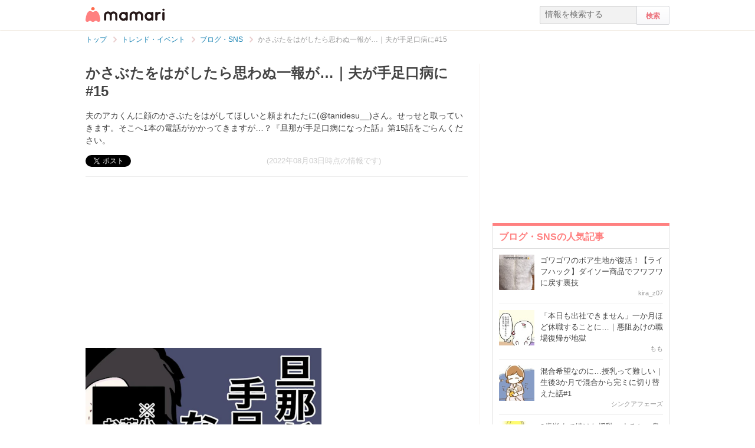

--- FILE ---
content_type: text/html; charset=UTF-8
request_url: https://mamari.jp/35356
body_size: 14499
content:
<!DOCTYPE HTML>
<html lang="ja">
<head>
  <meta charset="UTF-8">
  <meta name="description" content="夫のアカくんに顔のかさぶたをはがしてほしいと頼まれたたに(@tanidesu__)さん。せっせと取っていきます。そこへ1本の電話がかかってきますが…？『旦那が手足口病になった話』第15話をごらんください。"/>
  <meta name="robots" content="max-image-preview:large">
  <!-- favicon -->
  <link rel="shortcut icon" href="https://cdn-mamari.imgix.net/static/mamari/m-favicon.ico">

  <title>かさぶたをはがしたら思わぬ一報が…｜夫が手足口病に#15 [ママリ]</title>
    <link rel="stylesheet" type="text/css" href="/css/mamari/pc/all.min.css?1764645512"/>  <meta property="og:title" content="かさぶたをはがしたら思わぬ一報が…｜夫が手足口病に#15 [ママリ]" />
<meta property="og:type" content="article" />
<meta property="og:description" content="夫のアカくんに顔のかさぶたをはがしてほしいと頼まれたたに(@tanidesu__)さん。せっせと取っていきます。そこへ1本の電話がかかってきますが…？『旦那が手足口病になった話』第15話をごらんください。" />
<meta property="og:url" content="https://mamari.jp/35356" />
<meta property="og:image" content="https://cdn-mamari.imgix.net/article-cover/1200x0_62dffcb9-cd18-4600-aa36-004d0a01051f.jpg.jpg" />
<meta property="og:site_name" content="mamari [ママリ]" />
<meta property="fb:app_id" content="269922326502602" />
  <meta property="article:publisher" content="https://www.facebook.com/mamarijp">
  <meta property="article:section" content="ブログ・SNS">
  <meta property="article:published_time" content="2022-08-03T16:35:56Z">
  <meta property="article:modified_time" content="2022-08-17T13:03:18Z">
  <meta property="og:updated_time" content="2022-08-17T13:03:18Z">
  <meta name="twitter:card" content="summary_large_image"/>
<meta name="twitter:site" content="@mamari_official"/>
<meta name="twitter:url" content="https://mamari.jp/35356"/>
<meta name="twitter:title" content="かさぶたをはがしたら思わぬ一報が…｜夫が手足口病に#15 [ママリ]" />
<meta name="twitter:description" content="夫のアカくんに顔のかさぶたをはがしてほしいと頼まれたたに(@tanidesu__)さん。せっせと取っていきます。そこへ1本の電話がかかってきますが…？『旦那が手足口病になった話』第15話をごらんください。"/>
<meta name="twitter:image" content="https://cdn-mamari.imgix.net/article-cover/1200x0_62dffcb9-cd18-4600-aa36-004d0a01051f.jpg.jpg"/>
      <link rel="canonical" href="https://mamari.jp/35356"/>
      <script type="text/javascript">
  !function (e, f, u) {
    e.async = 1;
    e.src = u;
    f.parentNode.insertBefore(e, f);
  }(document.createElement('script'), document.getElementsByTagName('script')[0], '//cdn.taboola.com/libtrc/mamarijp/loader.js');
</script>
    <script>
  (function(i,s,o,g,r,a,m){i['GoogleAnalyticsObject']=r;i[r]=i[r]||function(){
  (i[r].q=i[r].q||[]).push(arguments)},i[r].l=1*new Date();a=s.createElement(o),
  m=s.getElementsByTagName(o)[0];a.async=1;a.src=g;m.parentNode.insertBefore(a,m)
  })(window,document,'script','//www.google-analytics.com/analytics.js','ga');

      ga('create', 'UA-46985361-1', 'mamari.jp');
    var user_env = 'Web';
  ga('set', 'dimension1', user_env);
  var test_group = 'GroupA';
  ga('set', 'dimension9', test_group);
            ga('set', 'dimension5', 620);
              ga('set', 'dimension6', 'entertainment');
              ga('set', 'dimension7', 'sai2371');
              var is_sponsored = 'false';
      ga('set', 'dimension8', is_sponsored);
      
  ga('require', 'displayfeatures');
  ga('send', 'pageview');

</script>
  <script type="text/javascript" language="javascript">
  var vc_pid = "885124429";
</script><script type="text/javascript" src="//aml.valuecommerce.com/vcdal.js" async></script>
  <script type="application/javascript" src="//anymind360.com/js/18352/ats.js"></script>
      <meta name="p:domain_verify" content="4f6af9aa0f9b87232e33136fce37b6fe"/>
  <meta name="application-name" content="ママリ"/>
  <meta name="msapplication-TileColor" content="#FFFFFF"/>
  <meta name="msapplication-square70x70logo" content="https://cdn-mamari.imgix.net/static/mamari/img/webclip/m-tiny.png"/>
  <meta name="msapplication-square150x150logo" content="https://cdn-mamari.imgix.net/static/mamari/img/webclip/m-square.png"/>
  <meta name="msapplication-wide310x150logo" content="https://cdn-mamari.imgix.net/static/mamari/img/webclip/m-wide.png"/>
  <meta name="msapplication-square310x310logo" content="https://cdn-mamari.imgix.net/static/mamari/img/webclip/m-large.png"/>
  <!-- GAMスクリプトの読み込み -->
<script async src="https://securepubads.g.doubleclick.net/tag/js/gpt.js"></script>

<!-- 広告枠の定義 -->
<script>
  window.googletag = window.googletag || {cmd: []};
  googletag.cmd.push(function() {
    function randomInt(min, max) {
      return Math.floor( Math.random() * (max + 1 - min) ) + min;
    }
              googletag.defineSlot('/97483567/pc_mamarijp_article_upperright_300x250', [300, 250], 'div-gpt-ad-1494507166383-0').addService(googletag.pubads());
      googletag.defineSlot('/97483567/pc_mamarijp_article_lowerright_300x600', [300, 600], 'div-gpt-ad-1494507358028-0').addService(googletag.pubads());
      googletag.defineSlot('/97483567/pc_mamarijp_article_lower_left_300x250', [[300, 600], [300, 250]], 'div-gpt-ad-1667872900357-0').addService(googletag.pubads());
      googletag.defineSlot('/97483567/pc_mamarijp_article_lower_right_300x250', [[300, 600], [300, 250]], 'div-gpt-ad-1667872805197-0').addService(googletag.pubads());
      googletag.defineSlot('/97483567/pc_mamarijp_article_middle1_left_300x250', [300, 250], 'div-gpt-ad-1510902689128-0').addService(googletag.pubads());
      googletag.defineSlot('/97483567/pc_mamarijp_article_middle2_left_300x250', [300, 250], 'div-gpt-ad-1510902708642-0').addService(googletag.pubads());
      googletag.defineSlot('/97483567/pc_mamarijp_article_middle3_left_300x250', [300, 250], 'div-gpt-ad-1510902728832-0').addService(googletag.pubads());
      googletag.defineSlot('/97483567/pc_mamarijp_article_middle4_left_300x250', [300, 250], 'div-gpt-ad-1510902768299-0').addService(googletag.pubads());
      googletag.defineSlot('/97483567/pc_mamarijp_article_middle1_right_300x250', [300, 250], 'div-gpt-ad-1513043719690-0').addService(googletag.pubads());
      googletag.defineSlot('/97483567/pc_mamarijp_article_middle2_right_300x250', [300, 250], 'div-gpt-ad-1513043724859-0').addService(googletag.pubads());
      googletag.defineSlot('/97483567/pc_mamarijp_article_middle3_right_300x250', [300, 250], 'div-gpt-ad-1513043735601-0').addService(googletag.pubads());
      googletag.defineSlot('/97483567/pc_mamarijp_article_middle4_right_300x250', [300, 250], 'div-gpt-ad-1513043744854-0').addService(googletag.pubads());
        googletag.pubads().setTargeting("fluct_ad_group", String(randomInt(1, 10)));
    googletag.pubads().setTargeting('ABGroup', ['GroupA']);
    googletag.pubads().setTargeting('environment', ['production']);
    googletag.pubads().enableSingleRequest();
    googletag.pubads().disableInitialLoad();
    googletag.enableServices();
  });
</script>
      <script type="application/ld+json">
    {
      "@context": "https://schema.org",
      "@type": "BreadcrumbList",
      "itemListElement": [{
                "@type": "ListItem",
        "position": "1",
        "name": "トレンド・イベント",
        "item": "https://mamari.jp/entertainment"
      },{
            "@type": "ListItem",
        "position": "2",
        "name": "ブログ・SNS",
        "item": "https://mamari.jp/entertainment/620"
      },{
            "@type": "ListItem",
        "position": "3",
        "name": "かさぶたをはがしたら思わぬ一報が…｜夫が手足口病に#15",
        "item": "https://mamari.jp/35356"
      }]
        }
  </script>
</head>
<body>
  <script>
  window.dataLayer = window.dataLayer || [];
  dataLayer.push({
    'user_env': 'Web'
  })
</script>

      <script>
  dataLayer.push({
    'bigCategoryName': 'トレンド・イベント'
  });
</script>
  
<!-- Google Tag Manager -->
<noscript><iframe src="//www.googletagmanager.com/ns.html?id=GTM-W69KM3"
    height="0" width="0" style="display:none;visibility:hidden"></iframe></noscript>
<script>(function(w,d,s,l,i){w[l]=w[l]||[];w[l].push({'gtm.start':
new Date().getTime(),event:'gtm.js'});var f=d.getElementsByTagName(s)[0],
j=d.createElement(s),dl=l!='dataLayer'?'&l='+l:'';j.async=true;j.src=
  '//www.googletagmanager.com/gtm.js?id='+i+dl;f.parentNode.insertBefore(j,f);
})(window,document,'script','dataLayer','GTM-W69KM3');</script>
<!-- End Google Tag Manager -->
    <script id="js-syndot-dashboard-tag" src="//i.socdm.com/s/so_dmp.js?service_id=cova_10"></script>
  <header>
  <div class="wrapper clearfix">
    <div class="header-left">
              <p class="logo">
          <a href="/"><img src="https://cdn-mamari.imgix.net/static/mamari/img/pc/common/m-mamari_logo.png" alt="ママリ"></a>
        </p>
          </div>
    <div class="header-right">
  <div class="admin-container">
    <ul class="nav-list">
              
          </ul>
  </div>
  <div class="search-box">
    <form accept-charset="UTF-8" action="/search" method="get">
      <input type="text" value="" name="q" placeholder="情報を検索する">
      <input type="submit" value="検索" class="btn">
    </form>
  </div>
</div>
  </div>
</header>

  
  <div class="main-wrapper clearfix js-main-wrapper">
    
<ol class="c-breadcrumb clearfix">
  <li class="c-breadcrumb__item">
    <a class="c-breadcrumb__item__link" href="/">
      <span>トップ</span>
    </a>
    <span class="c-breadcrumb__item__arrow"></span>
  </li>
                <li class="c-breadcrumb__item">
        <a class="c-breadcrumb__item__link" href="/entertainment">
          <span itemprop="name">トレンド・イベント</span>
        </a>
        <span class="c-breadcrumb__item__arrow"></span>
      </li>
                    <li class="c-breadcrumb__item">
        <a class="c-breadcrumb__item__link" href="/entertainment/620">
          <span itemprop="name">ブログ・SNS</span>
        </a>
        <span class="c-breadcrumb__item__arrow"></span>
      </li>
                    <li class="c-breadcrumb__item">
        <strong>かさぶたをはがしたら思わぬ一報が…｜夫が手足口病に#15</strong>
      </li>
      </ol>


<div class="main-col js-article-main-content">
  
  <div class="article-main">

    <article itemscope itemtype="http://schema.org/Article">
      <meta itemscope itemprop="mainEntityOfPage"  itemType="https://schema.org/WebPage" itemid="https://mamari.jp/35356" />
      <div class="article-top">
        <div itemprop="publisher" itemscope itemtype="https://schema.org/Organization">
          <meta itemprop="name" content="mamari" />
          <div itemprop="logo" itemscope itemtype="https://schema.org/ImageObject">
            <meta itemprop="url" content="https://cdn-mamari.imgix.net/static/mamari/img/pc/common/m-mamari_logo.png" />
            <meta itemprop="width" content="134" />
            <meta itemprop="height" content="25" />
          </div>
        </div>
        
                                  <h1 class="article-top-title" itemprop="headline">
                        かさぶたをはがしたら思わぬ一報が…｜夫が手足口病に#15          </h1>
                          <p class="article-intro" itemprop="description">
            夫のアカくんに顔のかさぶたをはがしてほしいと頼まれたたに(@tanidesu__)さん。せっせと取っていきます。そこへ1本の電話がかかってきますが…？『旦那が手足口病になった話』第15話をごらんください。          </p>
                <div class="article-top-lower clearfix">
          <ul class="share-btns">

        <li>
      <div class="fb-like" data-href="https://mamari.jp/35356" data-layout="button_count" data-action="like" data-show-faces="true" data-share="false"></div>
    </li>
    <li>
      <a href="https://x.com/intent/tweet" class="twitter-share-button" data-text="かさぶたをはがしたら思わぬ一報が…｜夫が手足口病に#15 [ママリ]" data-lang="ja" data-via="mamari_official">ポスト</a>
        <script>!function(d,s,id){var js,fjs=d.getElementsByTagName(s)[0],p=/^http:/.test(d.location)?'http':'https';if(!d.getElementById(id)){js=d.createElement(s);js.id=id;js.src=p+'://platform.twitter.com/widgets.js';fjs.parentNode.insertBefore(js,fjs);}}(document, 'script', 'twitter-wjs');</script>
    </li>
  
      <li
      class="article-modified-date"
      itemprop="dateModified"
      content="2022-08-03T16:35:58+09:00"
    >
      (2022年08月03日時点の情報です)    </li>
    <meta itemprop="datePublished" content="2022-08-03T16:35:56+09:00" />
  
</ul>
                  </div>
      </div>

      <div class="article-content">

  
          <div class="p-article-middle-ad clearfix">
        <div class="p-article-middle-ad__item">
          <!-- /97483567/pc_mamarijp_article_middle1_left_300x250 -->
<div id='div-gpt-ad-1510902689128-0' style='height:250px; width:300px;'>
  <script>
    googletag.cmd.push(function() { googletag.display('div-gpt-ad-1510902689128-0'); });
  </script>
</div>        </div>
        <div class="p-article-middle-ad__item">
          <!-- /97483567/pc_mamarijp_article_middle1_right_300x250 -->
<div id='div-gpt-ad-1513043719690-0' style='height:250px; width:300px;'>
  <script>
    googletag.cmd.push(function() { googletag.display('div-gpt-ad-1513043719690-0'); });
  </script>
</div>        </div>
      </div>
    
    
    
          <p class="img-block is_comic">
        <img
  src="https://cdn-mamari.imgix.net/item/1200x0_62dffc6f-0554-40f6-9425-002c0a0105e1.jpg.jpg?auto=compress,format&lossless=0&q=90"
  srcset="
    https://cdn-mamari.imgix.net/item/1200x0_62dffc6f-0554-40f6-9425-002c0a0105e1.jpg.jpg?auto=compress,format&lossless=0&q=90&w=500 1x,
    https://cdn-mamari.imgix.net/item/1200x0_62dffc6f-0554-40f6-9425-002c0a0105e1.jpg.jpg?auto=compress,format&lossless=0&q=90&w=1200 2x
  "
  alt=""
  itemprop="image" >
                <span class="img-block__copyright">©tanidesu__</span>      </p>
    
  
    
    
    
          <p class="img-block is_comic">
        <img
  src="https://cdn-mamari.imgix.net/item/1200x0_62dffc79-1854-42c9-9f37-002c0a0105e1.jpg.jpg?auto=compress,format&lossless=0&q=90"
  srcset="
    https://cdn-mamari.imgix.net/item/1200x0_62dffc79-1854-42c9-9f37-002c0a0105e1.jpg.jpg?auto=compress,format&lossless=0&q=90&w=500 1x,
    https://cdn-mamari.imgix.net/item/1200x0_62dffc79-1854-42c9-9f37-002c0a0105e1.jpg.jpg?auto=compress,format&lossless=0&q=90&w=1200 2x
  "
  alt=""
  >
                <span class="img-block__copyright">©tanidesu__</span>      </p>
    
  
    
    
    
          <p class="img-block is_comic">
        <img
  src="https://cdn-mamari.imgix.net/item/1200x0_62dffc82-4454-4bbf-bdef-004d0a01051f.jpg.jpg?auto=compress,format&lossless=0&q=90"
  srcset="
    https://cdn-mamari.imgix.net/item/1200x0_62dffc82-4454-4bbf-bdef-004d0a01051f.jpg.jpg?auto=compress,format&lossless=0&q=90&w=500 1x,
    https://cdn-mamari.imgix.net/item/1200x0_62dffc82-4454-4bbf-bdef-004d0a01051f.jpg.jpg?auto=compress,format&lossless=0&q=90&w=1200 2x
  "
  alt=""
  >
                <span class="img-block__copyright">©tanidesu__</span>      </p>
    
  
    
    
    
          <p class="img-block is_comic">
        <img
  src="https://cdn-mamari.imgix.net/item/1200x0_62dffc8b-22a0-4038-b5ec-00570a01049b.jpg.jpg?auto=compress,format&lossless=0&q=90"
  srcset="
    https://cdn-mamari.imgix.net/item/1200x0_62dffc8b-22a0-4038-b5ec-00570a01049b.jpg.jpg?auto=compress,format&lossless=0&q=90&w=500 1x,
    https://cdn-mamari.imgix.net/item/1200x0_62dffc8b-22a0-4038-b5ec-00570a01049b.jpg.jpg?auto=compress,format&lossless=0&q=90&w=1200 2x
  "
  alt=""
  >
                <span class="img-block__copyright">©tanidesu__</span>      </p>
    
  
    
    
    
          <p class="img-block is_comic">
        <img
  src="https://cdn-mamari.imgix.net/item/1200x0_62dffc93-bbf8-441d-8d40-04a80a01051f.jpg.jpg?auto=compress,format&lossless=0&q=90"
  srcset="
    https://cdn-mamari.imgix.net/item/1200x0_62dffc93-bbf8-441d-8d40-04a80a01051f.jpg.jpg?auto=compress,format&lossless=0&q=90&w=500 1x,
    https://cdn-mamari.imgix.net/item/1200x0_62dffc93-bbf8-441d-8d40-04a80a01051f.jpg.jpg?auto=compress,format&lossless=0&q=90&w=1200 2x
  "
  alt=""
  >
                <span class="img-block__copyright">©tanidesu__</span>      </p>
    
  
    
    
    
          <p class="img-block is_comic">
        <img
  src="https://cdn-mamari.imgix.net/item/1200x0_62dffc9f-3828-4862-a288-00570a01049b.jpg.jpg?auto=compress,format&lossless=0&q=90"
  srcset="
    https://cdn-mamari.imgix.net/item/1200x0_62dffc9f-3828-4862-a288-00570a01049b.jpg.jpg?auto=compress,format&lossless=0&q=90&w=500 1x,
    https://cdn-mamari.imgix.net/item/1200x0_62dffc9f-3828-4862-a288-00570a01049b.jpg.jpg?auto=compress,format&lossless=0&q=90&w=1200 2x
  "
  alt=""
  >
                <span class="img-block__copyright">©tanidesu__</span>      </p>
    
  
    
    
    
                  <p class="p-article-text">顔もだいぶきれいになった、と達成感に浸っていたさなかの義母からの電話。これはたにさん震えてしまうのも分かります。<br />
<br />
夫のアカくんが自分でやったことにしてくれましたが、アカくんのかさぶたがきれいに治るといいんですね。次回へ続きます。<br />
<br />
※あくまで一個人の体験です。手足口病でのかさぶたの処置などは医師に相談の上、判断してください。</p>
          
  
    
    
    
            <div class="p-source-block">
    <span class="p-source-block__title">出典元:</span>
    <ul class="p-source-block__list">
              <li class="p-source-block__list__item">
          <span class="p-source-block__list__item__title">
            厚生労働省「手足口病に関するＱ＆Ａ」（<a class="p-source-block__list__item__title__link" href="https://www.mhlw.go.jp/bunya/kenkou/kekkaku-kansenshou19/hfmd.html" target="_blank" rel="noopener">https://www.mhlw.go.jp/bunya/kenkou/kekkaku-kansenshou19/hfmd.html</a>，2022年8月3日最終閲覧）          </span>
        </li>
              <li class="p-source-block__list__item">
          <span class="p-source-block__list__item__title">
            神奈川県衛生研究所「手足口病」（<a class="p-source-block__list__item__title__link" href="https://www.pref.kanagawa.jp/sys/eiken/003_center/0307_shikkan/files/130909_01.htm" target="_blank" rel="noopener">https://www.pref.kanagawa.jp/sys/eiken/003_center/0307_shikkan/files/130909_01.htm</a>，2022年8月3日最終閲覧）          </span>
        </li>
              <li class="p-source-block__list__item">
          <span class="p-source-block__list__item__title">
            にじいろ子どもクリニック「手足口病」（<a class="p-source-block__list__item__title__link" href="https://nijiiro-kodomo.com/childhood-illnesses/infectious03.html" target="_blank" rel="noopener">https://nijiiro-kodomo.com/childhood-illnesses/infectious03.html</a>，2022年8月3日最終閲覧）          </span>
        </li>
          </ul>
  </div>
    
  
    
    
    
                
      <div class="article-content__introduction-link">
        <a class="article-content__introduction-link__thumb-wrapper" href="/35357">
          <img class="article-content__introduction-link__thumb article-list-thumbnail" src="https://cdn-mamari.imgix.net/article/100x100_62dffddf-924c-433b-92c7-004f0a0105e1.jpg.jpg?auto=compress,format&lossless=0&q=90" alt="義母の来訪。夫について何か言われるかドキドキ｜夫が手足口病に#16">
        </a>
        <div class="article-content__introduction-link__media">
          <p class="article-content__introduction-link__media--space-none article-content__introduction-link__media__suggestion">
            関連記事:
          </p>
          <a class="article-content__introduction-link__media--space-none article-content__introduction-link__media__title" href="/35357">
            義母の来訪。夫について何か言われるかドキドキ｜夫が手足口病に#16          </a>
          <p class="article-content__introduction-link__media--space-none article-content__introduction-link__media__desc">
            夫・アカくんの顔のかさぶたを取ってしまったたに(@tanidesu__)さん。「取っ…          </p>
                            </div>
      </div>
    
  
    
    
    
                <div class="article-link">
        <a class="article-link__btn" href="https://mamari.jp/feature/524" target="_blank" rel="noopener" data-click="LinkItem|Outbound">
          <div class="article-link__btn__text">
            旦那が手足口病になった話<br />
バックナンバー<br />
          </div>
        </a>
      </div>
    
  
    
    
    
                
      <div class="article-content__introduction-link">
        <a class="article-content__introduction-link__thumb-wrapper" href="/33503">
          <img class="article-content__introduction-link__thumb article-list-thumbnail" src="https://cdn-mamari.imgix.net/article/100x100_62581c30-36a4-4c5b-bc6a-0b0f0a01055e.png.jpg?auto=compress,format&lossless=0&q=90" alt="徐々に強くなる腹痛。2時間耐えて気づいた、これはただの腹痛じゃない！｜盲腸で緊急入院しました#1">
        </a>
        <div class="article-content__introduction-link__media">
          <p class="article-content__introduction-link__media--space-none article-content__introduction-link__media__suggestion">
            関連記事:
          </p>
          <a class="article-content__introduction-link__media--space-none article-content__introduction-link__media__title" href="/33503">
            徐々に強くなる腹痛。2時間耐えて気づいた、これはただの腹痛じゃない！｜盲腸…          </a>
          <p class="article-content__introduction-link__media--space-none article-content__introduction-link__media__desc">
            夜中3時過ぎ、おなかの痛みで目を覚ましたえむしとえむふじん(@mshimfujin)…          </p>
                            </div>
      </div>
    
  
    
    
    
                
      <div class="article-content__introduction-link">
        <a class="article-content__introduction-link__thumb-wrapper" href="/31263">
          <img class="article-content__introduction-link__thumb article-list-thumbnail" src="https://cdn-mamari.imgix.net/article/100x100_611c69f5-c528-4272-9eb1-08e80a0105f1.png.jpg?auto=compress,format&lossless=0&q=90" alt="わが子に異変！見たこともない表情に青ざめる｜初めての熱性けいれん#1">
        </a>
        <div class="article-content__introduction-link__media">
          <p class="article-content__introduction-link__media--space-none article-content__introduction-link__media__suggestion">
            関連記事:
          </p>
          <a class="article-content__introduction-link__media--space-none article-content__introduction-link__media__title" href="/31263">
            わが子に異変！見たこともない表情に青ざめる｜初めての熱性けいれん#1          </a>
          <p class="article-content__introduction-link__media--space-none article-content__introduction-link__media__desc">
            大切なわが子が高熱を出したり、大きなけがをしたりすると心底心配になりま…          </p>
                            </div>
      </div>
    
  
    
    
    
          <p class="article-link">
        <a href="https://www.instagram.com/tanidesu__/" target="_blank" rel="noopener" data-click="LinkItem|Outbound">
          たに(@tanidesu__)さんのインスタグラム        </a>
      </p>
    
  
              <div class="p-article-middle-ad clearfix">
        <div class="p-article-middle-ad__item">
          <!-- /97483567/pc_mamarijp_article_middle2_left_300x250 -->
<div id='div-gpt-ad-1510902708642-0' style='height:250px; width:300px;'>
  <script>
    googletag.cmd.push(function() { googletag.display('div-gpt-ad-1510902708642-0'); });
  </script>
</div>        </div>
        <div class="p-article-middle-ad__item">
          <!-- /97483567/pc_mamarijp_article_middle2_right_300x250 -->
<div id='div-gpt-ad-1513043724859-0' style='height:250px; width:300px;'>
  <script>
    googletag.cmd.push(function() { googletag.display('div-gpt-ad-1513043724859-0'); });
  </script>
</div>        </div>
      </div>
      
  
  <div class="p-article-author" itemprop="author" itemscope itemtype="https://schema.org/Person">
          <div class="p-article-author__name">
        著者：<span itemprop="name">sa-i</span>
      </div>
              </div>

</div><!-- /.article-content -->

    </article>

    
            <div class="p-main-content__section">
    <h3 class="p-headline">おすすめ記事</h3>
    <ul class="p-main-article-list">
            <li class="p-main-article-list__item">
        <div class="p-main-article-list__item__thumb">
          <a
            href="/70755"
            rel="nofollow"          >
            <img class="p-main-article-list__item__thumb__img" src="https://cdn-mamari.imgix.net/article/93fefc24-e855-420a-982e-2f8d632ac246.png?auto=compress,format&lossless=0&q=90" alt="2歳までにほとんどの子が感染する「RSウイルス感染症」　ママにできる備えとは？">
          </a>
        </div>
        <div class="p-main-article-list__item__content">
          <a
            class="p-main-article-list__item__content__title"
            href="/70755"
            rel="nofollow"          >
            2歳までにほとんどの子が感染する「RSウイルス感染症」　ママにできる備えとは？          </a>
          <p class="p-main-article-list__item__content__desc">
            近年、夏や冬など、感染症流行時期に感染者が増加する「RSウイルス感染症」。実は、2歳までにほとんどの子どもが経験すると言われています(※1)。特に生後6か月未満で…          </p>
          <p class="p-main-article-list__item__content__meta">
            <span class="p-main-article-list__item__content__meta__writer">mamari                              <img class="article-list-sponsor-label" src="https://cdn-mamari.imgix.net/static/mamari/img/sponsor-label.png">
                          </span>
          </p>
        </div>
      </li>
                <li class="p-main-article-list__item">
        <div class="p-main-article-list__item__thumb">
          <a
            href="/75280"
            rel="nofollow"          >
            <img class="p-main-article-list__item__thumb__img" src="https://cdn-mamari.imgix.net/article/100x100_6912d85e-2708-467d-944b-7b760a0104e0.jpg.jpg?auto=compress,format&lossless=0&q=90" alt="ママリ編集部も感動！トミカ・プラレールブロックで育む「創造力」">
          </a>
        </div>
        <div class="p-main-article-list__item__content">
          <a
            class="p-main-article-list__item__content__title"
            href="/75280"
            rel="nofollow"          >
            ママリ編集部も感動！トミカ・プラレールブロックで育む「創造力」          </a>
          <p class="p-main-article-list__item__content__desc">
            「せっかく買ったおもちゃがすぐ飽きられてしまう」「知育おもちゃは難しそうで続かなかった」そんな悩みを持つママ・パパは少なくありません。お子さんが3〜4歳を迎…          </p>
          <p class="p-main-article-list__item__content__meta">
            <span class="p-main-article-list__item__content__meta__writer">mamari                              <img class="article-list-sponsor-label" src="https://cdn-mamari.imgix.net/static/mamari/img/sponsor-label.png">
                          </span>
          </p>
        </div>
      </li>
                <li class="p-main-article-list__item">
        <div class="p-main-article-list__item__thumb">
          <a
            href="/72875"
            rel="nofollow"          >
            <img class="p-main-article-list__item__thumb__img" src="https://cdn-mamari.imgix.net/article/100x100_68e4e039-538c-4526-934d-06410a010437.jpg.jpg?auto=compress,format&lossless=0&q=90" alt="編集部ママが納得！妊娠中から産後まで、 肌悩みに寄り添う高品位「スクワラン」とは？">
          </a>
        </div>
        <div class="p-main-article-list__item__content">
          <a
            class="p-main-article-list__item__content__title"
            href="/72875"
            rel="nofollow"          >
            編集部ママが納得！妊娠中から産後まで、 肌悩みに寄り添う高品位「スクワラン」とは？          </a>
          <p class="p-main-article-list__item__content__desc">
            妊娠中はホルモン変化で肌が敏感になり、乾燥や妊娠線に悩むママが多いもの。さらに産後は、自分のケアが後回しになりがちです。そんなママたちのリアルな悩みに寄り…          </p>
          <p class="p-main-article-list__item__content__meta">
            <span class="p-main-article-list__item__content__meta__writer">mamari                              <img class="article-list-sponsor-label" src="https://cdn-mamari.imgix.net/static/mamari/img/sponsor-label.png">
                          </span>
          </p>
        </div>
      </li>
                <li class="p-main-article-list__item">
        <div class="p-main-article-list__item__thumb">
          <a
            href="/71562"
            rel="nofollow"          >
            <img class="p-main-article-list__item__thumb__img" src="https://cdn-mamari.imgix.net/article/9c447f8f-df30-49e1-af81-bb3d7d3b594b.png?auto=compress,format&lossless=0&q=90" alt="手が荒れがちでも塗る暇がないママたちへ  タイミングを選ばない「高密着ハンドケア」">
          </a>
        </div>
        <div class="p-main-article-list__item__content">
          <a
            class="p-main-article-list__item__content__title"
            href="/71562"
            rel="nofollow"          >
            手が荒れがちでも塗る暇がないママたちへ  タイミングを選ばない「高密着ハンドケア」          </a>
          <p class="p-main-article-list__item__content__desc">
            出産後のママの手は、抱っこやおむつ替え、哺乳瓶洗いや家事などで毎日フル稼働。ガサガサが気になるけれど、ハンドクリームはベタつきがちで「いつ塗ればいいの？」…          </p>
          <p class="p-main-article-list__item__content__meta">
            <span class="p-main-article-list__item__content__meta__writer">mamari                              <img class="article-list-sponsor-label" src="https://cdn-mamari.imgix.net/static/mamari/img/sponsor-label.png">
                          </span>
          </p>
        </div>
      </li>
      </ul>
  </div>

      <div id="taboola-below-article-35356"></div>
<script type="text/javascript">
  window._taboola = window._taboola || [];
  _taboola.push({
    mode: 'alternating-thumbnails-widget',
    container: 'taboola-below-article-35356',
    placement: 'Below Article Thumbnails',
    target_type: 'mix'
  });
  _taboola.push({
    article: 'auto',
    url: location.href
  });
</script>

      <div class="article-footer-ad">
        <ul>
          <li>  <div class="subarea-ad">
    <!-- /97483567/pc_mamarijp_article_lower_left_300x250 -->
<div id='div-gpt-ad-1667872900357-0' style='min-height:250px; width:300px;'>
  <script>
    googletag.cmd.push(function() { googletag.display('div-gpt-ad-1667872900357-0'); });
  </script>
</div>
  </div>
</li>
          <li>  <div class="subarea-ad">
    <!-- /97483567/pc_mamarijp_article_lower_right_300x250 -->
<div id='div-gpt-ad-1667872805197-0' style='min-height:250px; width:300px;'>
  <script>
    googletag.cmd.push(function() { googletag.display('div-gpt-ad-1667872805197-0'); });
  </script>
</div>
  </div>
</li>
        </ul>
      </div>

        <div class="p-main-content__section">
    <h3 class="p-headline">「漫画」「手足口病」 についてもっと詳しく知る</h3>
    <ul class="p-main-article-list">
            <li class="p-main-article-list__item">
        <div class="p-main-article-list__item__thumb">
          <a
            href="/35797"
                      >
            <img class="p-main-article-list__item__thumb__img" src="https://cdn-mamari.imgix.net/article/100x100_62eb6d68-2010-42ad-90b0-0e130a010475.jpg.jpg?auto=compress,format&lossless=0&q=90" alt="夫が手足口病に…！激闘4か月。顔・手足・爪…経過が痛すぎる">
          </a>
        </div>
        <div class="p-main-article-list__item__content">
          <a
            class="p-main-article-list__item__content__title"
            href="/35797"
                      >
            夫が手足口病に…！激闘4か月。顔・手足・爪…経過が痛すぎる          </a>
          <p class="p-main-article-list__item__content__desc">
            子どもを育ててると「子どもが手足口病になった」という話を耳にしたことがある人もいるのではないでしょうか。しかし手足口病は子どもだけでなく、大人もかかる病気…          </p>
          <p class="p-main-article-list__item__content__meta">
            <span class="p-main-article-list__item__content__meta__writer">ママリ編集部                          </span>
          </p>
        </div>
      </li>
                      <li class="p-main-article-list__item">
        <div class="p-main-article-list__item__thumb">
          <a
            href="/35355"
                      >
            <img class="p-main-article-list__item__thumb__img" src="https://cdn-mamari.imgix.net/article/100x100_62df9c6f-fa8c-4c9f-9938-12340a01044d.jpg.jpg?auto=compress,format&lossless=0&q=90" alt="地味にストレス…かさぶたは自然にはがれるけれど｜夫が手足口病に#14">
          </a>
        </div>
        <div class="p-main-article-list__item__content">
          <a
            class="p-main-article-list__item__content__title"
            href="/35355"
                      >
            地味にストレス…かさぶたは自然にはがれるけれど｜夫が手足口病に#14          </a>
          <p class="p-main-article-list__item__content__desc">
            ポロポロはがれていくかさぶたに、たに(@tanidesu__)さんの夫・アカくんはややストレスを感じている様子。そんな夫を見てたにさんは再びあの言葉をかけますが…？『旦…          </p>
          <p class="p-main-article-list__item__content__meta">
            <span class="p-main-article-list__item__content__meta__writer">sa-i                          </span>
          </p>
        </div>
      </li>
                <li class="p-main-article-list__item">
        <div class="p-main-article-list__item__thumb">
          <a
            href="/35352"
                      >
            <img class="p-main-article-list__item__thumb__img" src="https://cdn-mamari.imgix.net/article/100x100_62df97ae-7634-48d4-8933-10bb0a0104ed.jpg.jpg?auto=compress,format&lossless=0&q=90" alt="夫が「かさぶたのあと」を気にする理由｜夫が手足口病に#11">
          </a>
        </div>
        <div class="p-main-article-list__item__content">
          <a
            class="p-main-article-list__item__content__title"
            href="/35352"
                      >
            夫が「かさぶたのあと」を気にする理由｜夫が手足口病に#11          </a>
          <p class="p-main-article-list__item__content__desc">
            たに(@tanidesu__)さんの夫・アカくんが手足口病になって1週間。ようやく寝たきり状態から解放されましたが、やはり発疹が気になる様子。実はここまで気にするのには…          </p>
          <p class="p-main-article-list__item__content__meta">
            <span class="p-main-article-list__item__content__meta__writer">sa-i                          </span>
          </p>
        </div>
      </li>
                <li class="p-main-article-list__item">
        <div class="p-main-article-list__item__thumb">
          <a
            href="/42902"
                      >
            <img class="p-main-article-list__item__thumb__img" src="https://cdn-mamari.imgix.net/article/100x100_64acce42-7e98-4c2f-9fc5-3e640a010488.jpg.jpg?auto=compress,format&lossless=0&q=90" alt="手足口病になった夫。頭皮の痛みに加えて今度は発疹が…">
          </a>
        </div>
        <div class="p-main-article-list__item__content">
          <a
            class="p-main-article-list__item__content__title"
            href="/42902"
                      >
            手足口病になった夫。頭皮の痛みに加えて今度は発疹が…          </a>
          <p class="p-main-article-list__item__content__desc">
            娘・あーちゃんが手足口病になり完治した数日後、今度はたに(@tanidesu__)さんの夫・アカくんが高熱を出し病院で手足口病だと診断を受けます。特効薬はないため仕事…          </p>
          <p class="p-main-article-list__item__content__meta">
            <span class="p-main-article-list__item__content__meta__writer">こびと                          </span>
          </p>
        </div>
      </li>
                <li class="p-main-article-list__item">
        <div class="p-main-article-list__item__thumb">
          <a
            href="/42903"
                      >
            <img class="p-main-article-list__item__thumb__img" src="https://cdn-mamari.imgix.net/article/100x100_64ad4959-63d0-4abc-954e-01100a010562.jpg.jpg?auto=compress,format&lossless=0&q=90" alt="手足口病にかかった夫が抱えた不安">
          </a>
        </div>
        <div class="p-main-article-list__item__content">
          <a
            class="p-main-article-list__item__content__title"
            href="/42903"
                      >
            手足口病にかかった夫が抱えた不安          </a>
          <p class="p-main-article-list__item__content__desc">
            この漫画はたに(@tanidesu__)さんの夫・アカくんが手足口病にかかった様子を描いたものです。熱は下がったものの、顔に発疹が出てトイレに行く度に激痛に襲われてい…          </p>
          <p class="p-main-article-list__item__content__meta">
            <span class="p-main-article-list__item__content__meta__writer">こびと                          </span>
          </p>
        </div>
      </li>
      </ul>
  </div>

          
    
          
                      <div class="p-ref-block">
          <p class="p-headline">出典元一覧</p>
          <ul class="p-ref-block__list">
                                                    
              <li class="p-ref-block__list__item">
                <span class="p-ref-block__list__item__title">
                  厚生労働省「手足口病に関するＱ＆Ａ」（<a class="p-ref-block__list__item__title__link" href="https://www.mhlw.go.jp/bunya/kenkou/kekkaku-kansenshou19/hfmd.html" target="_blank" rel="noopener">https://www.mhlw.go.jp/bunya/kenkou/kekkaku-kansenshou19/hfmd.html</a>，2022年8月3日最終閲覧）                </span>
              </li>

                                                      
              <li class="p-ref-block__list__item">
                <span class="p-ref-block__list__item__title">
                  神奈川県衛生研究所「手足口病」（<a class="p-ref-block__list__item__title__link" href="https://www.pref.kanagawa.jp/sys/eiken/003_center/0307_shikkan/files/130909_01.htm" target="_blank" rel="noopener">https://www.pref.kanagawa.jp/sys/eiken/003_center/0307_shikkan/files/130909_01.htm</a>，2022年8月3日最終閲覧）                </span>
              </li>

                                                      
              <li class="p-ref-block__list__item">
                <span class="p-ref-block__list__item__title">
                  にじいろ子どもクリニック「手足口病」（<a class="p-ref-block__list__item__title__link" href="https://nijiiro-kodomo.com/childhood-illnesses/infectious03.html" target="_blank" rel="noopener">https://nijiiro-kodomo.com/childhood-illnesses/infectious03.html</a>，2022年8月3日最終閲覧）                </span>
              </li>

                                    </ul>
        </div>
          
          <p class="p-article-show__disclaimer">
        本記事は必ずしも各読者の状況にあてはまるとは限りません。必要に応じて、医師その他の専門家に相談するなどご自身の責任と判断により適切に対応くださいますようお願いいたします。なお、記事内の写真・動画は編集部にて撮影したもの、または掲載許可をいただいたものです。
      </p>

      <div class="article-bottom-big-categories-wrapper">
        <h3 class="section-header">カテゴリー一覧</h3>
        <ul class="article-bottom-big-categories clearfix">
                                                <li class="article-bottom-big-categories__list">
                <a class="article-bottom-big-categories__list__link" href="/sterility">
                  <p class="article-bottom-big-categories__list__category-name">妊活</p>
                </a>
              </li>
                                                            <li class="article-bottom-big-categories__list">
                <a class="article-bottom-big-categories__list__link" href="/pregnancy">
                  <p class="article-bottom-big-categories__list__category-name">妊娠</p>
                </a>
              </li>
                                                            <li class="article-bottom-big-categories__list">
                <a class="article-bottom-big-categories__list__link" href="/birth">
                  <p class="article-bottom-big-categories__list__category-name">出産</p>
                </a>
              </li>
                                                            <li class="article-bottom-big-categories__list">
                <a class="article-bottom-big-categories__list__link" href="/childcare">
                  <p class="article-bottom-big-categories__list__category-name">赤ちゃん・育児</p>
                </a>
              </li>
                                                            <li class="article-bottom-big-categories__list">
                <a class="article-bottom-big-categories__list__link" href="/family">
                  <p class="article-bottom-big-categories__list__category-name">子育て・家族</p>
                </a>
              </li>
                                                            <li class="article-bottom-big-categories__list">
                <a class="article-bottom-big-categories__list__link" href="/facilities">
                  <p class="article-bottom-big-categories__list__category-name">病院</p>
                </a>
              </li>
                                                            <li class="article-bottom-big-categories__list">
                <a class="article-bottom-big-categories__list__link" href="/beauty">
                  <p class="article-bottom-big-categories__list__category-name">美容・ファッション</p>
                </a>
              </li>
                                                            <li class="article-bottom-big-categories__list">
                <a class="article-bottom-big-categories__list__link" href="/work">
                  <p class="article-bottom-big-categories__list__category-name">お仕事</p>
                </a>
              </li>
                                                            <li class="article-bottom-big-categories__list">
                <a class="article-bottom-big-categories__list__link" href="/home">
                  <p class="article-bottom-big-categories__list__category-name">住まい</p>
                </a>
              </li>
                                                            <li class="article-bottom-big-categories__list">
                <a class="article-bottom-big-categories__list__link" href="/money">
                  <p class="article-bottom-big-categories__list__category-name">マネー</p>
                </a>
              </li>
                                                            <li class="article-bottom-big-categories__list">
                <a class="article-bottom-big-categories__list__link" href="/entertainment">
                  <p class="article-bottom-big-categories__list__category-name">トレンド・イベント</p>
                </a>
              </li>
                                                            <li class="article-bottom-big-categories__list"></li>
                              </ul>
      </div>
    
  </div><!-- ./article-main -->
</div>


<div class="subarea">
      <div class="subarea-fixed js-subarea-fixed">
      
            <div class="subarea-ad">
    <!-- /97483567/pc_mamarijp_article_upperright_300x250 -->
<div id='div-gpt-ad-1494507166383-0' style='height:250px; width:300px;'>
  <script>
    googletag.cmd.push(function() { googletag.display('div-gpt-ad-1494507166383-0'); });
  </script>
</div>
  </div>

        <div>
    <h3 class="p-headline">
              ブログ・SNSの人気記事
          </h3>
    <ul class="p-side-article-list">
                      <li class="p-side-article-list__item">
          <div class="p-side-article-list__item__thumb">
            <a href="/57407"><img class="p-side-article-list__item__thumb__img" src="https://cdn-mamari.imgix.net/article/100x100_66f116f0-0698-4b11-834e-0c770a0105f2.png.jpg"></a>
          </div>
          <div class="p-side-article-list__item__content">
            <p class="p-side-article-list__item__content__title">
              <a href="/57407">ゴワゴワのボア生地が復活！【ライフハック】ダイソー商品でフワフワに戻す裏技</a>
            </p>
            <p class="p-side-article-list__item__content__user-name">
              kira_z07                          </p>
          </div>
        </li>
                      <li class="p-side-article-list__item">
          <div class="p-side-article-list__item__thumb">
            <a href="/59837"><img class="p-side-article-list__item__thumb__img" src="https://cdn-mamari.imgix.net/article/100x100_6757d4b9-0ec4-4818-bb45-00380a01048d.jpg.jpg"></a>
          </div>
          <div class="p-side-article-list__item__content">
            <p class="p-side-article-list__item__content__title">
              <a href="/59837">「本日も出社できません」一か月ほど休職することに…｜悪阻あけの職場復帰が地獄</a>
            </p>
            <p class="p-side-article-list__item__content__user-name">
              もも                          </p>
          </div>
        </li>
                      <li class="p-side-article-list__item">
          <div class="p-side-article-list__item__thumb">
            <a href="/31397"><img class="p-side-article-list__item__thumb__img" src="https://cdn-mamari.imgix.net/article/100x100_6128992c-a6a4-49bc-a86d-00d80a0104ac.png.jpg"></a>
          </div>
          <div class="p-side-article-list__item__content">
            <p class="p-side-article-list__item__content__title">
              <a href="/31397">混合希望なのに…授乳って難しい｜生後3か月で混合から完ミに切り替えた話#1</a>
            </p>
            <p class="p-side-article-list__item__content__user-name">
              シンクアフェーズ                          </p>
          </div>
        </li>
                      <li class="p-side-article-list__item">
          <div class="p-side-article-list__item__thumb">
            <a href="/32227"><img class="p-side-article-list__item__thumb__img" src="https://cdn-mamari.imgix.net/article/100x100_61ee7eb2-e360-49e0-af6d-4da90a01040c.png.jpg"></a>
          </div>
          <div class="p-side-article-list__item__content">
            <p class="p-side-article-list__item__content__title">
              <a href="/32227">3歳半まで続けた授乳。すると、息子に変化が起きてきた｜息子が3歳過ぎても私が授乳を続けている理由#5</a>
            </p>
            <p class="p-side-article-list__item__content__user-name">
              シンクアフェーズ                          </p>
          </div>
        </li>
                      <li class="p-side-article-list__item">
          <div class="p-side-article-list__item__thumb">
            <a href="/31164"><img class="p-side-article-list__item__thumb__img" src="https://cdn-mamari.imgix.net/article/100x100_60e86406-3880-4dc0-87ae-03b20a010486.jpg.jpg"></a>
          </div>
          <div class="p-side-article-list__item__content">
            <p class="p-side-article-list__item__content__title">
              <a href="/31164">生理中のお風呂をどうしてる？子どもと入る方法やおすすめアイテムを紹介</a>
            </p>
            <p class="p-side-article-list__item__content__user-name">
              シンクアフェーズ                          </p>
          </div>
        </li>
                      <li class="p-side-article-list__item">
          <div class="p-side-article-list__item__thumb">
            <a href="/71997"><img class="p-side-article-list__item__thumb__img" src="https://cdn-mamari.imgix.net/article/100x100_6894a19d-29a8-41bc-9769-006a0a010470.png.jpg"></a>
          </div>
          <div class="p-side-article-list__item__content">
            <p class="p-side-article-list__item__content__title">
              <a href="/71997">遊ぶ予定を立てるのに返信が遅い友人にモヤモヤ。やんわり言ってやりたいけど、何と言えばいい？</a>
            </p>
            <p class="p-side-article-list__item__content__user-name">
              こびと                          </p>
          </div>
        </li>
                      <li class="p-side-article-list__item">
          <div class="p-side-article-list__item__thumb">
            <a href="/69094"><img class="p-side-article-list__item__thumb__img" src="https://cdn-mamari.imgix.net/article/797ffe39-cf9b-402b-9520-6dae2a474e3d.png"></a>
          </div>
          <div class="p-side-article-list__item__content">
            <p class="p-side-article-list__item__content__title">
              <a href="/69094">ダイソーで粉ミルク缶の相棒を発見！2千いいね「シンデレラフィットすぎ」「こういうの待ってた！」</a>
            </p>
            <p class="p-side-article-list__item__content__user-name">
              kanako_mamari                          </p>
          </div>
        </li>
                      <li class="p-side-article-list__item">
          <div class="p-side-article-list__item__thumb">
            <a href="/57403"><img class="p-side-article-list__item__thumb__img" src="https://cdn-mamari.imgix.net/article/100x100_66ece08f-194c-4510-8cf3-15cc0a0105ac.png.jpg"></a>
          </div>
          <div class="p-side-article-list__item__content">
            <p class="p-side-article-list__item__content__title">
              <a href="/57403">あらゆるものがジャストフィット【ダイソー・セリア】シェーバーホルダーが大活躍</a>
            </p>
            <p class="p-side-article-list__item__content__user-name">
              kira_z07                          </p>
          </div>
        </li>
                      <li class="p-side-article-list__item">
          <div class="p-side-article-list__item__thumb">
            <a href="/63249"><img class="p-side-article-list__item__thumb__img" src="https://cdn-mamari.imgix.net/article/100x100_678ddd07-3a34-4c90-ad85-183c0a010551.jpg.jpg"></a>
          </div>
          <div class="p-side-article-list__item__content">
            <p class="p-side-article-list__item__content__title">
              <a href="/63249">自宅前の道路に「チョークで落書き」遊び終わっても放置？隣人にモヤモヤが止まらない</a>
            </p>
            <p class="p-side-article-list__item__content__user-name">
              kate_mu_23                          </p>
          </div>
        </li>
                      <li class="p-side-article-list__item">
          <div class="p-side-article-list__item__thumb">
            <a href="/65292"><img class="p-side-article-list__item__thumb__img" src="https://cdn-mamari.imgix.net/article/100x100_67b72813-9ab0-4c5c-98a6-09ba0a010486.jpg.jpg"></a>
          </div>
          <div class="p-side-article-list__item__content">
            <p class="p-side-article-list__item__content__title">
              <a href="/65292">「なんかネガティブだ…」入院1日目、ほぼ眠れないまま朝がくる｜毎日泣いてた産後入院生活</a>
            </p>
            <p class="p-side-article-list__item__content__user-name">
              akino                          </p>
          </div>
        </li>
          </ul>
  </div>

        <div class="subarea-ad subarea-ad--article-lower">
    <!-- /97483567/pc_mamarijp_article_lowerright_300x600 -->
<div id='div-gpt-ad-1494507358028-0' style='height:600px; width:300px;'>
  <script>
    googletag.cmd.push(function() { googletag.display('div-gpt-ad-1494507358028-0'); });
  </script>
</div>  </div>
          </div> <!-- /.subarea-fixed -->
  </div>

<!-- 埋め込みコード読み込み用スクリプト -->
<script async defer src="//platform.instagram.com/en_US/embeds.js"></script>
<script src="//platform.twitter.com/widgets.js" charset="utf-8"></script>
  </div>

      <ul class="c-breadcrumb p-breadcrumb-bottom p-breadcrumb-bottom__clearfix">
  <li class="c-breadcrumb__item">
    <a class="c-breadcrumb__item__link" href="/">
      <span>トップ</span>
    </a>
    <span class="c-breadcrumb__item__arrow"></span>
  </li>
                <li class="c-breadcrumb__item">
        <a class="c-breadcrumb__item__link" href="/entertainment">
          <span>トレンド・イベント</span>
        </a>
        <span class="c-breadcrumb__item__arrow"></span>
      </li>
                    <li class="c-breadcrumb__item">
        <a class="c-breadcrumb__item__link" href="/entertainment/620">
          <span>ブログ・SNS</span>
        </a>
        <span class="c-breadcrumb__item__arrow"></span>
      </li>
                    <li class="c-breadcrumb__item">
        <strong>かさぶたをはがしたら思わぬ一報が…｜夫が手足口病に#15</strong>
      </li>
      </ul>
    <footer>
  <div class="wrapper">
    <div class="footer-col">
      <p>ママリ(mamari)について</p>
      <ul class="footer-category">
        <li><a href="/">ママリトップ</a></li>
        <li><a href="/map">サイトマップ</a></li>
        <li><a href="/search">記事一覧</a></li>
        <li><a href="/categories">カテゴリー一覧</a></li>
        <li><a href="/supervisor">監修者一覧</a></li>
        <li><a href="/about_mamari">ママリについて</a></li>
        <li><a href="https://brand-guideline.mamari.jp/" target="_blank" rel="noopener">ブランドガイドライン</a></li>
      </ul>
      <ul class="footer-category">
        <li><a href="http://connehito.com/" target="_blank" rel="noopener">運営会社</a></li>
        <li><a href="/privacy">プライバシーポリシー</a></li>
        <li><a href="/terms">利用規約</a></li>
        <li><a href="https://docs.google.com/a/connehito.com/forms/d/1rWWbRwnqm__Q1dYbp6St54zCZJep80lUk6LrpUo18d8/viewform?entry_680334168=https%3A%2F%2Fmamari.jp%2F35356" target="_blank" rel="noopener">お問い合わせ</a></li>
        <li><a href="https://sales.mamari.jp/contact" target="_blank" rel="noopener">広告出稿・お取り組みのご相談</a></li>
        <li><a href="mailto:pr@connehito.com?subject=%E3%83%97%E3%83%AC%E3%82%B9%E3%83%AA%E3%83%AA%E3%83%BC%E3%82%B9%E3%81%AE%E5%95%8F%E3%81%84%E5%90%88%E3%82%8F%E3%81%9B&body=%E3%83%9E%E3%83%9E%E3%83%AA%E3%81%AB%E3%81%A6%E6%8E%B2%E8%BC%89%E3%82%92%E3%81%94%E5%B8%8C%E6%9C%9B%E3%81%AE%E6%83%85%E5%A0%B1%E3%81%AF%E3%80%81%E8%A9%B3%E7%B4%B0%E3%82%92%E4%BB%A5%E4%B8%8B%E3%81%AB%E3%81%94%E8%A8%98%E8%BC%89%E4%B8%8B%E3%81%95%E3%81%84%E3%80%82">プレスリリースの送付はこちら</a></li>
        <li><a href="/for_supervisors">医療関係者の方へ</a></li>
      </ul>
    </div>
    <div class="footer-col">
      <p>カテゴリー一覧</p>
      <ul class="footer-category">
                                  <li><a href="/sterility">妊活</a></li>
                                      <li><a href="/pregnancy">妊娠</a></li>
                                      <li><a href="/birth">出産</a></li>
                                      <li><a href="/childcare">赤ちゃん・育児</a></li>
                                      <li><a href="/family">子育て・家族</a></li>
                                      <li><a href="/facilities">病院</a></li>
                                </ul><ul class="footer-category">
                            <li><a href="/beauty">美容・ファッション</a></li>
                                      <li><a href="/work">お仕事</a></li>
                                      <li><a href="/home">住まい</a></li>
                                      <li><a href="/money">マネー</a></li>
                                      <li><a href="/entertainment">トレンド・イベント</a></li>
                                  </ul>
    </div>
  </div>

  <div class="footer-sns">
    <div class="footer-sns-btns-wrapper">
      <!--fb-->
      <div class="footer-f-btn"><div class="fb-like" data-href="https://www.facebook.com/mamari.jp" data-width="80" data-layout="button_count" data-action="like" data-show-faces="false" data-share="false"></div></div>
      <!--tw-->
      <div class="footer-tw-btn">
        <a href="https://twitter.com/share" style="width: 115px; height: 20px;" class="twitter-share-button" data-url="https://mamari.jp/" data-text="ママリ｜ママの一歩を支える情報サイト" data-lang="ja">ツイート</a>
      </div>
      <script>!function(d,s,id){var js,fjs=d.getElementsByTagName(s)[0],p=/^http:/.test(d.location)?'http':'https';if(!d.getElementById(id)){js=d.createElement(s);js.id=id;js.src=p+'://platform.twitter.com/widgets.js';fjs.parentNode.insertBefore(js,fjs);}}(document, 'script', 'twitter-wjs');</script>
      <p class="footer-copyright">©Connehito Inc.</p>
    </div>
  </div>

</footer>
      <script type="text/javascript" src="/js/pc/all.min.js?1764645505"></script>        <script src="//cdn.optimizely.com/js/2001690725.js"></script>

<div id="fb-root"></div>
<script>(function(d, s, id) {
var js, fjs = d.getElementsByTagName(s)[0];
if (d.getElementById(id)) return;
js = d.createElement(s); js.id = id;
js.src = "//connect.facebook.net/ja_JP/sdk.js#xfbml=1&appId=269922326502602&version=v2.0";
fjs.parentNode.insertBefore(js, fjs);
}(document, 'script', 'facebook-jssdk'));</script>

<script>
App.me          = $.parseJSON('\u007b\u0022token\u0022\u003a\u0022f64c9e84eb9eedcea953f8d285c1e0ed\u0022\u002c\u0022is\u005flogin\u0022\u003afalse\u002c\u0022is\u005fmamariq\u005fapp\u0022\u003afalse\u002c\u0022test\u005fgroup\u005fname\u0022\u003a\u0022GroupA\u0022\u002c\u0022is\u005favailable\u005fpremium\u005fservice\u0022\u003afalse\u007d');
App.me.is_admin = 0;
App.me.is_supporter = 0;

App.init_fn = $.parseJSON('\u007b\u0022controller\u0022\u003a\u0022Articles\u0022\u002c\u0022action\u0022\u003a\u0022show\u0022\u007d');

App.vars = $.parseJSON('\u007b\u0022is\u005fsponsored\u005farticle\u0022\u003afalse\u002c\u0022is\u005fpremium\u005farticle\u0022\u003afalse\u002c\u0022is\u005fsp\u005fpreview\u0022\u003afalse\u002c\u0022page\u005ftype\u0022\u003a\u0022Article\u0022\u007d');

App.ENVIRONMENT            = 'production';
App.ARTICLE_IMAGE          = 'https\u003a\u002f\u002fcdn-mamari.imgix.net\u002farticle\u002f';
App.ARTICLE_COVER_IMAGE    = 'https\u003a\u002f\u002fcdn-mamari.imgix.net\u002farticle-cover\u002f';
App.ITEM_IMAGE             = 'https\u003a\u002f\u002fcdn-mamari.imgix.net\u002fitem\u002f';
App.STATIC_FILE            = 'https\u003a\u002f\u002fcdn-mamari.imgix.net\u002fstatic\u002fmamari\u002f';
App.USER_IMAGE             = 'https\u003a\u002f\u002fcdn-mamari.imgix.net\u002fmamari-jp-user\u002f';
App.AUTHORIZED_IMAGE       = 'https\u003a\u002f\u002fcdn-mamari.imgix.net\u002fauthorized\u002f';
App.ADMIN_IMAGE            = '\u002fimg\u002fpc\u002fadmin\u002f';
App.REFERENCE_IMAGE        = 'https\u003a\u002f\u002fcdn-mamari.imgix.net\u002freference\u002f';
App.FEATURE_IMAGE          = 'https\u003a\u002f\u002fcdn-mamari.imgix.net\u002ffeature\u002f';
App.VERIFICATION_GROUP     = 'GroupB'
App.RAKUTEN_AFFILIATE_ID   = '14219a11.6dbc197d.14219a12.f7740b69'
</script>

</body>
</html>


--- FILE ---
content_type: application/javascript; charset=utf-8
request_url: https://fundingchoicesmessages.google.com/f/AGSKWxUN1-fLeQrNdTmBCvAxmEoqzKH--XZY9NVlBSmgHHaddcZl3XvZHdpl-KA_xSlNf1vBIrc9uZfQOoNVJ6nq69qY6FozQiJHpR3a6CJNn7_5m4YED-gSp9PIrMPzSBgzV0oWRamE0DKuHirdHu5Ir3k8dNPXwaH_i1Wda1lGdsv724pFyzVVia9pTjP7/_/adaptvadplayer./ads_1./slider_ad./conad.=adspremiumplacement&
body_size: -1291
content:
window['1328b9a4-4df7-44ff-99be-04b129214480'] = true;

--- FILE ---
content_type: application/javascript; charset=utf-8;
request_url: https://dalc.valuecommerce.com/app3?p=885124429&_s=https%3A%2F%2Fmamari.jp%2F35356&vf=iVBORw0KGgoAAAANSUhEUgAAAAMAAAADCAYAAABWKLW%2FAAAAMElEQVQYV2NkFGP4nyGjxNB07hUDYw8P8%2F9Wq3qGny7NDIy7ubr%2Be5%2BTYPipEccAAPv6DZDK4WNMAAAAAElFTkSuQmCC
body_size: 1573
content:
vc_linkswitch_callback({"t":"693222ed","r":"aTIi7QAE6JEDEUaCCooD7AqKC5bCuw","ub":"aTIi6wAMjAwDEUaCCooFuwqKBtii%2Fw%3D%3D","vcid":"fDaVwZJi35btdN4urOzYH7_9H-RfxsAt","vcpub":"0.321681","akachan.7netshopping.jp":{"a":"2715882","m":"3209800","g":"77a0714b8c"},"approach.yahoo.co.jp":{"a":"2821580","m":"2201292","g":"cfb01b098c"},"restaurant.ikyu.com":{"a":"2349006","m":"2302203","g":"b96637618c"},"paypaystep.yahoo.co.jp":{"a":"2821580","m":"2201292","g":"cfb01b098c"},"akachan.omni7.jp":{"a":"2715882","m":"3209800","g":"77a0714b8c"},"www.jalan.net/activity":{"a":"2720182","m":"3222781","g":"d448c15e8c"},"lohaco.yahoo.co.jp":{"a":"2686782","m":"2994932","g":"818747558c"},"l":4,"www.hotpepper.jp?vos=nhppvccp99002":{"a":"2594692","m":"2262623","g":"2a86591ca3","sp":"vos%3Dnhppvccp99002"},"wwwtst.hotpepper.jp":{"a":"2594692","m":"2262623","g":"2a86591ca3","sp":"vos%3Dnhppvccp99002"},"paypaymall.yahoo.co.jp":{"a":"2821580","m":"2201292","g":"cfb01b098c"},"p":885124429,"www.hotpepper.jp":{"a":"2594692","m":"2262623","g":"2a86591ca3","sp":"vos%3Dnhppvccp99002"},"s":3281211,"shop.akachan.jp":{"a":"2715882","m":"3209800","g":"77a0714b8c"},"mini-shopping.yahoo.co.jp":{"a":"2821580","m":"2201292","g":"cfb01b098c"},"shopping.geocities.jp":{"a":"2821580","m":"2201292","g":"cfb01b098c"},"jalan.net":{"a":"2513343","m":"2130725","g":"9e5b6db18c"},"shopping.yahoo.co.jp":{"a":"2821580","m":"2201292","g":"cfb01b098c"},"lohaco.jp":{"a":"2686782","m":"2994932","g":"818747558c"},"www.ikyu.com":{"a":"2675907","m":"221","g":"77d6e5f988"}})

--- FILE ---
content_type: application/javascript
request_url: https://mamari.jp/js/pc/all.min.js?1764645505
body_size: 191139
content:
!function(t){function e(n){if(i[n])return i[n].exports;var r=i[n]={i:n,l:!1,exports:{}};return t[n].call(r.exports,r,r.exports,e),r.l=!0,r.exports}var i={};e.m=t,e.c=i,e.d=function(t,i,n){e.o(t,i)||Object.defineProperty(t,i,{configurable:!1,enumerable:!0,get:n})},e.n=function(t){var i=t&&t.__esModule?function(){return t.default}:function(){return t};return e.d(i,"a",i),i},e.o=function(t,e){return Object.prototype.hasOwnProperty.call(t,e)},e.p="",e(e.s=57)}([,,function(t,e,i){"use strict";function n(t,e){this.helpers=t||{},this.partials=e||{},r(this)}function r(t){t.registerHelper("helperMissing",function(t){if(2!==arguments.length)throw new a("Missing helper: '"+t+"'")}),t.registerHelper("blockHelperMissing",function(e,i){var n=i.inverse||function(){},r=i.fn;return u(e)&&(e=e.call(this)),!0===e?r(this):!1===e||null==e?n(this):c(e)?e.length>0?t.helpers.each(e,i):n(this):r(e)}),t.registerHelper("each",function(t,e){var i,n=e.fn,r=e.inverse,s=0,o="";if(u(t)&&(t=t.call(this)),e.data&&(i=d(e.data)),t&&"object"==typeof t)if(c(t))for(var a=t.length;s<a;s++)i&&(i.index=s,i.first=0===s,i.last=s===t.length-1),o+=n(t[s],{data:i});else for(var l in t)t.hasOwnProperty(l)&&(i&&(i.key=l,i.index=s,i.first=0===s),o+=n(t[l],{data:i}),s++);return 0===s&&(o=r(this)),o}),t.registerHelper("if",function(t,e){return u(t)&&(t=t.call(this)),!e.hash.includeZero&&!t||o.isEmpty(t)?e.inverse(this):e.fn(this)}),t.registerHelper("unless",function(e,i){return t.helpers.if.call(this,e,{fn:i.inverse,inverse:i.fn,hash:i.hash})}),t.registerHelper("with",function(t,e){if(u(t)&&(t=t.call(this)),!o.isEmpty(t))return e.fn(t)}),t.registerHelper("log",function(e,i){var n=i.data&&null!=i.data.level?parseInt(i.data.level,10):1;t.log(n,e)})}function s(t,e){p.log(t,e)}var o=i(6),a=i(3).default;e.VERSION="1.3.0";e.COMPILER_REVISION=4;var l={1:"<= 1.0.rc.2",2:"== 1.0.0-rc.3",3:"== 1.0.0-rc.4",4:">= 1.0.0"};e.REVISION_CHANGES=l;var c=o.isArray,u=o.isFunction,h=o.toString;e.HandlebarsEnvironment=n,n.prototype={constructor:n,logger:p,log:s,registerHelper:function(t,e,i){if("[object Object]"===h.call(t)){if(i||e)throw new a("Arg not supported with multiple helpers");o.extend(this.helpers,t)}else i&&(e.not=i),this.helpers[t]=e},registerPartial:function(t,e){"[object Object]"===h.call(t)?o.extend(this.partials,t):this.partials[t]=e}};var p={methodMap:{0:"debug",1:"info",2:"warn",3:"error"},DEBUG:0,INFO:1,WARN:2,ERROR:3,level:3,log:function(t,e){if(p.level<=t){var i=p.methodMap[t];"undefined"!=typeof console&&console[i]&&console[i].call(console,e)}}};e.logger=p,e.log=s;var d=function(t){var e={};return o.extend(e,t),e};e.createFrame=d},function(t,e,i){"use strict";function n(t,e){var i;e&&e.firstLine&&(i=e.firstLine,t+=" - "+i+":"+e.firstColumn);for(var n=Error.prototype.constructor.call(this,t),s=0;s<r.length;s++)this[r[s]]=n[r[s]];i&&(this.lineNumber=i,this.column=e.firstColumn)}var r=["description","fileName","lineNumber","message","name","number","stack"];n.prototype=new Error,e.default=n},,,function(t,e,i){"use strict";function n(t){return l[t]||"&amp;"}function r(t,e){for(var i in e)Object.prototype.hasOwnProperty.call(e,i)&&(t[i]=e[i])}function s(t){return t instanceof a?t.toString():t||0===t?(t=""+t,u.test(t)?t.replace(c,n):t):""}function o(t){return!t&&0!==t||!(!d(t)||0!==t.length)}var a=i(10).default,l={"&":"&amp;","<":"&lt;",">":"&gt;",'"':"&quot;","'":"&#x27;","`":"&#x60;"},c=/[&<>"'`]/g,u=/[&<>"'`]/;e.extend=r;var h=Object.prototype.toString;e.toString=h;var p=function(t){return"function"==typeof t};p(/x/)&&(p=function(t){return"function"==typeof t&&"[object Function]"===h.call(t)});var p;e.isFunction=p;var d=Array.isArray||function(t){return!(!t||"object"!=typeof t)&&"[object Array]"===h.call(t)};e.isArray=d,e.escapeExpression=s,e.isEmpty=o},function(t,e,i){"use strict";function n(){}function r(t,e,i){if(null==t||"string"!=typeof t&&t.constructor!==i.AST.ProgramNode)throw new o("You must pass a string or Handlebars AST to Handlebars.precompile. You passed "+t);"data"in(e=e||{})||(e.data=!0);var n=i.parse(t),r=(new i.Compiler).compile(n,e);return(new i.JavaScriptCompiler).compile(r,e)}function s(t,e,i){function n(){var n=i.parse(t),r=(new i.Compiler).compile(n,e),s=(new i.JavaScriptCompiler).compile(r,e,void 0,!0);return i.template(s)}if(null==t||"string"!=typeof t&&t.constructor!==i.AST.ProgramNode)throw new o("You must pass a string or Handlebars AST to Handlebars.compile. You passed "+t);"data"in(e=e||{})||(e.data=!0);var r;return function(t,e){return r||(r=n()),r.call(this,t,e)}}var o=i(3).default;e.Compiler=n,n.prototype={compiler:n,disassemble:function(){for(var t,e,i,n=this.opcodes,r=[],s=0,o=n.length;s<o;s++)if(t=n[s],"DECLARE"===t.opcode)r.push("DECLARE "+t.name+"="+t.value);else{e=[];for(var a=0;a<t.args.length;a++)i=t.args[a],"string"==typeof i&&(i='"'+i.replace("\n","\\n")+'"'),e.push(i);r.push(t.opcode+" "+e.join(" "))}return r.join("\n")},equals:function(t){var e=this.opcodes.length;if(t.opcodes.length!==e)return!1;for(var i=0;i<e;i++){var n=this.opcodes[i],r=t.opcodes[i];if(n.opcode!==r.opcode||n.args.length!==r.args.length)return!1;for(var s=0;s<n.args.length;s++)if(n.args[s]!==r.args[s])return!1}if(e=this.children.length,t.children.length!==e)return!1;for(i=0;i<e;i++)if(!this.children[i].equals(t.children[i]))return!1;return!0},guid:0,compile:function(t,e){this.opcodes=[],this.children=[],this.depths={list:[]},this.options=e;var i=this.options.knownHelpers;if(this.options.knownHelpers={helperMissing:!0,blockHelperMissing:!0,each:!0,if:!0,unless:!0,with:!0,log:!0},i)for(var n in i)this.options.knownHelpers[n]=i[n];return this.accept(t)},accept:function(t){var e,i=t.strip||{};return i.left&&this.opcode("strip"),e=this[t.type](t),i.right&&this.opcode("strip"),e},program:function(t){for(var e=t.statements,i=0,n=e.length;i<n;i++)this.accept(e[i]);return this.isSimple=1===n,this.depths.list=this.depths.list.sort(function(t,e){return t-e}),this},compileProgram:function(t){var e,i=(new this.compiler).compile(t,this.options),n=this.guid++;this.usePartial=this.usePartial||i.usePartial,this.children[n]=i;for(var r=0,s=i.depths.list.length;r<s;r++)(e=i.depths.list[r])<2||this.addDepth(e-1);return n},block:function(t){var e=t.mustache,i=t.program,n=t.inverse;i&&(i=this.compileProgram(i)),n&&(n=this.compileProgram(n));var r=e.sexpr,s=this.classifySexpr(r);"helper"===s?this.helperSexpr(r,i,n):"simple"===s?(this.simpleSexpr(r),this.opcode("pushProgram",i),this.opcode("pushProgram",n),this.opcode("emptyHash"),this.opcode("blockValue")):(this.ambiguousSexpr(r,i,n),this.opcode("pushProgram",i),this.opcode("pushProgram",n),this.opcode("emptyHash"),this.opcode("ambiguousBlockValue")),this.opcode("append")},hash:function(t){var e,i,n=t.pairs;this.opcode("pushHash");for(var r=0,s=n.length;r<s;r++)e=n[r],i=e[1],this.options.stringParams?(i.depth&&this.addDepth(i.depth),this.opcode("getContext",i.depth||0),this.opcode("pushStringParam",i.stringModeValue,i.type),"sexpr"===i.type&&this.sexpr(i)):this.accept(i),this.opcode("assignToHash",e[0]);this.opcode("popHash")},partial:function(t){var e=t.partialName;this.usePartial=!0,t.context?this.ID(t.context):this.opcode("push","depth0"),this.opcode("invokePartial",e.name),this.opcode("append")},content:function(t){this.opcode("appendContent",t.string)},mustache:function(t){this.sexpr(t.sexpr),t.escaped&&!this.options.noEscape?this.opcode("appendEscaped"):this.opcode("append")},ambiguousSexpr:function(t,e,i){var n=t.id,r=n.parts[0],s=null!=e||null!=i;this.opcode("getContext",n.depth),this.opcode("pushProgram",e),this.opcode("pushProgram",i),this.opcode("invokeAmbiguous",r,s)},simpleSexpr:function(t){var e=t.id;"DATA"===e.type?this.DATA(e):e.parts.length?this.ID(e):(this.addDepth(e.depth),this.opcode("getContext",e.depth),this.opcode("pushContext")),this.opcode("resolvePossibleLambda")},helperSexpr:function(t,e,i){var n=this.setupFullMustacheParams(t,e,i),r=t.id.parts[0];if(this.options.knownHelpers[r])this.opcode("invokeKnownHelper",n.length,r);else{if(this.options.knownHelpersOnly)throw new o("You specified knownHelpersOnly, but used the unknown helper "+r,t);this.opcode("invokeHelper",n.length,r,t.isRoot)}},sexpr:function(t){var e=this.classifySexpr(t);"simple"===e?this.simpleSexpr(t):"helper"===e?this.helperSexpr(t):this.ambiguousSexpr(t)},ID:function(t){this.addDepth(t.depth),this.opcode("getContext",t.depth),t.parts[0]?this.opcode("lookupOnContext",t.parts[0]):this.opcode("pushContext");for(var e=1,i=t.parts.length;e<i;e++)this.opcode("lookup",t.parts[e])},DATA:function(t){if(this.options.data=!0,t.id.isScoped||t.id.depth)throw new o("Scoped data references are not supported: "+t.original,t);this.opcode("lookupData");for(var e=t.id.parts,i=0,n=e.length;i<n;i++)this.opcode("lookup",e[i])},STRING:function(t){this.opcode("pushString",t.string)},INTEGER:function(t){this.opcode("pushLiteral",t.integer)},BOOLEAN:function(t){this.opcode("pushLiteral",t.bool)},comment:function(){},opcode:function(t){this.opcodes.push({opcode:t,args:[].slice.call(arguments,1)})},declare:function(t,e){this.opcodes.push({opcode:"DECLARE",name:t,value:e})},addDepth:function(t){0!==t&&(this.depths[t]||(this.depths[t]=!0,this.depths.list.push(t)))},classifySexpr:function(t){var e=t.isHelper,i=t.eligibleHelper,n=this.options;if(i&&!e){var r=t.id.parts[0];n.knownHelpers[r]?e=!0:n.knownHelpersOnly&&(i=!1)}return e?"helper":i?"ambiguous":"simple"},pushParams:function(t){for(var e,i=t.length;i--;)e=t[i],this.options.stringParams?(e.depth&&this.addDepth(e.depth),this.opcode("getContext",e.depth||0),this.opcode("pushStringParam",e.stringModeValue,e.type),"sexpr"===e.type&&this.sexpr(e)):this[e.type](e)},setupFullMustacheParams:function(t,e,i){var n=t.params;return this.pushParams(n),this.opcode("pushProgram",e),this.opcode("pushProgram",i),t.hash?this.hash(t.hash):this.opcode("emptyHash"),n}},e.precompile=r,e.compile=s},function(t,e,i){var n,r;/*!
 * jQuery JavaScript Library v1.12.0
 * http://jquery.com/
 *
 * Includes Sizzle.js
 * http://sizzlejs.com/
 *
 * Copyright jQuery Foundation and other contributors
 * Released under the MIT license
 * http://jquery.org/license
 *
 * Date: 2016-01-08T19:56Z
 */
!function(e,i){"object"==typeof t&&"object"==typeof t.exports?t.exports=e.document?i(e,!0):function(t){if(!t.document)throw new Error("jQuery requires a window with a document");return i(t)}:i(e)}("undefined"!=typeof window?window:this,function(i,s){function o(t){var e=!!t&&"length"in t&&t.length,i=mt.type(t);return"function"!==i&&!mt.isWindow(t)&&("array"===i||0===e||"number"==typeof e&&e>0&&e-1 in t)}function a(t,e,i){if(mt.isFunction(e))return mt.grep(t,function(t,n){return!!e.call(t,n,t)!==i});if(e.nodeType)return mt.grep(t,function(t){return t===e!==i});if("string"==typeof e){if(Dt.test(e))return mt.filter(e,t,i);e=mt.filter(e,t)}return mt.grep(t,function(t){return mt.inArray(t,e)>-1!==i})}function l(t,e){do{t=t[e]}while(t&&1!==t.nodeType);return t}function c(t){var e={};return mt.each(t.match(Pt)||[],function(t,i){e[i]=!0}),e}function u(){at.addEventListener?(at.removeEventListener("DOMContentLoaded",h),i.removeEventListener("load",h)):(at.detachEvent("onreadystatechange",h),i.detachEvent("onload",h))}function h(){(at.addEventListener||"load"===i.event.type||"complete"===at.readyState)&&(u(),mt.ready())}function p(t,e,i){if(void 0===i&&1===t.nodeType){var n="data-"+e.replace(jt,"-$1").toLowerCase();if("string"==typeof(i=t.getAttribute(n))){try{i="true"===i||"false"!==i&&("null"===i?null:+i+""===i?+i:Ht.test(i)?mt.parseJSON(i):i)}catch(t){}mt.data(t,e,i)}else i=void 0}return i}function d(t){var e;for(e in t)if(("data"!==e||!mt.isEmptyObject(t[e]))&&"toJSON"!==e)return!1;return!0}function f(t,e,i,n){if(Ot(t)){var r,s,o=mt.expando,a=t.nodeType,l=a?mt.cache:t,c=a?t[o]:t[o]&&o;if(c&&l[c]&&(n||l[c].data)||void 0!==i||"string"!=typeof e)return c||(c=a?t[o]=ot.pop()||mt.guid++:o),l[c]||(l[c]=a?{}:{toJSON:mt.noop}),"object"!=typeof e&&"function"!=typeof e||(n?l[c]=mt.extend(l[c],e):l[c].data=mt.extend(l[c].data,e)),s=l[c],n||(s.data||(s.data={}),s=s.data),void 0!==i&&(s[mt.camelCase(e)]=i),"string"==typeof e?null==(r=s[e])&&(r=s[mt.camelCase(e)]):r=s,r}}function g(t,e,i){if(Ot(t)){var n,r,s=t.nodeType,o=s?mt.cache:t,a=s?t[mt.expando]:mt.expando;if(o[a]){if(e&&(n=i?o[a]:o[a].data)){mt.isArray(e)?e=e.concat(mt.map(e,mt.camelCase)):e in n?e=[e]:(e=mt.camelCase(e),e=e in n?[e]:e.split(" ")),r=e.length;for(;r--;)delete n[e[r]];if(i?!d(n):!mt.isEmptyObject(n))return}(i||(delete o[a].data,d(o[a])))&&(s?mt.cleanData([t],!0):gt.deleteExpando||o!=o.window?delete o[a]:o[a]=void 0)}}}function m(t,e,i,n){var r,s=1,o=20,a=n?function(){return n.cur()}:function(){return mt.css(t,e,"")},l=a(),c=i&&i[3]||(mt.cssNumber[e]?"":"px"),u=(mt.cssNumber[e]||"px"!==c&&+l)&&Lt.exec(mt.css(t,e));if(u&&u[3]!==c){c=c||u[3],i=i||[],u=+l||1;do{s=s||".5",u/=s,mt.style(t,e,u+c)}while(s!==(s=a()/l)&&1!==s&&--o)}return i&&(u=+u||+l||0,r=i[1]?u+(i[1]+1)*i[2]:+i[2],n&&(n.unit=c,n.start=u,n.end=r)),r}function v(t){var e=Vt.split("|"),i=t.createDocumentFragment();if(i.createElement)for(;e.length;)i.createElement(e.pop());return i}function _(t,e){var i,n,r=0,s=void 0!==t.getElementsByTagName?t.getElementsByTagName(e||"*"):void 0!==t.querySelectorAll?t.querySelectorAll(e||"*"):void 0;if(!s)for(s=[],i=t.childNodes||t;null!=(n=i[r]);r++)!e||mt.nodeName(n,e)?s.push(n):mt.merge(s,_(n,e));return void 0===e||e&&mt.nodeName(t,e)?mt.merge([t],s):s}function y(t,e){for(var i,n=0;null!=(i=t[n]);n++)mt._data(i,"globalEval",!e||mt._data(e[n],"globalEval"))}function b(t){Wt.test(t.type)&&(t.defaultChecked=t.checked)}function x(t,e,i,n,r){for(var s,o,a,l,c,u,h,p=t.length,d=v(e),f=[],g=0;g<p;g++)if((o=t[g])||0===o)if("object"===mt.type(o))mt.merge(f,o.nodeType?[o]:o);else if(Xt.test(o)){for(l=l||d.appendChild(e.createElement("div")),c=(qt.exec(o)||["",""])[1].toLowerCase(),h=Yt[c]||Yt._default,l.innerHTML=h[1]+mt.htmlPrefilter(o)+h[2],s=h[0];s--;)l=l.lastChild;if(!gt.leadingWhitespace&&Ut.test(o)&&f.push(e.createTextNode(Ut.exec(o)[0])),!gt.tbody)for(o="table"!==c||Kt.test(o)?"<table>"!==h[1]||Kt.test(o)?0:l:l.firstChild,s=o&&o.childNodes.length;s--;)mt.nodeName(u=o.childNodes[s],"tbody")&&!u.childNodes.length&&o.removeChild(u);for(mt.merge(f,l.childNodes),l.textContent="";l.firstChild;)l.removeChild(l.firstChild);l=d.lastChild}else f.push(e.createTextNode(o));for(l&&d.removeChild(l),gt.appendChecked||mt.grep(_(f,"input"),b),g=0;o=f[g++];)if(n&&mt.inArray(o,n)>-1)r&&r.push(o);else if(a=mt.contains(o.ownerDocument,o),l=_(d.appendChild(o),"script"),a&&y(l),i)for(s=0;o=l[s++];)Bt.test(o.type||"")&&i.push(o);return l=null,d}function w(){return!0}function k(){return!1}function C(){try{return at.activeElement}catch(t){}}function S(t,e,i,n,r,s){var o,a;if("object"==typeof e){"string"!=typeof i&&(n=n||i,i=void 0);for(a in e)S(t,a,i,n,e[a],s);return t}if(null==n&&null==r?(r=i,n=i=void 0):null==r&&("string"==typeof i?(r=n,n=void 0):(r=n,n=i,i=void 0)),!1===r)r=k;else if(!r)return t;return 1===s&&(o=r,r=function(t){return mt().off(t),o.apply(this,arguments)},r.guid=o.guid||(o.guid=mt.guid++)),t.each(function(){mt.event.add(this,e,r,n,i)})}function D(t,e){return mt.nodeName(t,"table")&&mt.nodeName(11!==e.nodeType?e:e.firstChild,"tr")?t.getElementsByTagName("tbody")[0]||t.appendChild(t.ownerDocument.createElement("tbody")):t}function T(t){return t.type=(null!==mt.find.attr(t,"type"))+"/"+t.type,t}function E(t){var e=oe.exec(t.type);return e?t.type=e[1]:t.removeAttribute("type"),t}function A(t,e){if(1===e.nodeType&&mt.hasData(t)){var i,n,r,s=mt._data(t),o=mt._data(e,s),a=s.events;if(a){delete o.handle,o.events={};for(i in a)for(n=0,r=a[i].length;n<r;n++)mt.event.add(e,i,a[i][n])}o.data&&(o.data=mt.extend({},o.data))}}function I(t,e){var i,n,r;if(1===e.nodeType){if(i=e.nodeName.toLowerCase(),!gt.noCloneEvent&&e[mt.expando]){r=mt._data(e);for(n in r.events)mt.removeEvent(e,n,r.handle);e.removeAttribute(mt.expando)}"script"===i&&e.text!==t.text?(T(e).text=t.text,E(e)):"object"===i?(e.parentNode&&(e.outerHTML=t.outerHTML),gt.html5Clone&&t.innerHTML&&!mt.trim(e.innerHTML)&&(e.innerHTML=t.innerHTML)):"input"===i&&Wt.test(t.type)?(e.defaultChecked=e.checked=t.checked,e.value!==t.value&&(e.value=t.value)):"option"===i?e.defaultSelected=e.selected=t.defaultSelected:"input"!==i&&"textarea"!==i||(e.defaultValue=t.defaultValue)}}function P(t,e,i,n){e=ct.apply([],e);var r,s,o,a,l,c,u=0,h=t.length,p=h-1,d=e[0],f=mt.isFunction(d);if(f||h>1&&"string"==typeof d&&!gt.checkClone&&se.test(d))return t.each(function(r){var s=t.eq(r);f&&(e[0]=d.call(this,r,s.html())),P(s,e,i,n)});if(h&&(c=x(e,t[0].ownerDocument,!1,t,n),r=c.firstChild,1===c.childNodes.length&&(c=r),r||n)){for(a=mt.map(_(c,"script"),T),o=a.length;u<h;u++)s=c,u!==p&&(s=mt.clone(s,!0,!0),o&&mt.merge(a,_(s,"script"))),i.call(t[u],s,u);if(o)for(l=a[a.length-1].ownerDocument,mt.map(a,E),u=0;u<o;u++)s=a[u],Bt.test(s.type||"")&&!mt._data(s,"globalEval")&&mt.contains(l,s)&&(s.src?mt._evalUrl&&mt._evalUrl(s.src):mt.globalEval((s.text||s.textContent||s.innerHTML||"").replace(ae,"")));c=r=null}return t}function N(t,e,i){for(var n,r=e?mt.filter(e,t):t,s=0;null!=(n=r[s]);s++)i||1!==n.nodeType||mt.cleanData(_(n)),n.parentNode&&(i&&mt.contains(n.ownerDocument,n)&&y(_(n,"script")),n.parentNode.removeChild(n));return t}function M(t,e){var i=mt(e.createElement(t)).appendTo(e.body),n=mt.css(i[0],"display");return i.detach(),n}function O(t){var e=at,i=he[t];return i||(i=M(t,e),"none"!==i&&i||(ue=(ue||mt("<iframe frameborder='0' width='0' height='0'/>")).appendTo(e.documentElement),e=(ue[0].contentWindow||ue[0].contentDocument).document,e.write(),e.close(),i=M(t,e),ue.detach()),he[t]=i),i}function H(t,e){return{get:function(){return t()?void delete this.get:(this.get=e).apply(this,arguments)}}}function j(t){if(t in De)return t;for(var e=t.charAt(0).toUpperCase()+t.slice(1),i=Se.length;i--;)if((t=Se[i]+e)in De)return t}function z(t,e){for(var i,n,r,s=[],o=0,a=t.length;o<a;o++)n=t[o],n.style&&(s[o]=mt._data(n,"olddisplay"),i=n.style.display,e?(s[o]||"none"!==i||(n.style.display=""),""===n.style.display&&$t(n)&&(s[o]=mt._data(n,"olddisplay",O(n.nodeName)))):(r=$t(n),(i&&"none"!==i||!r)&&mt._data(n,"olddisplay",r?i:mt.css(n,"display"))));for(o=0;o<a;o++)n=t[o],n.style&&(e&&"none"!==n.style.display&&""!==n.style.display||(n.style.display=e?s[o]||"":"none"));return t}function L(t,e,i){var n=we.exec(e);return n?Math.max(0,n[1]-(i||0))+(n[2]||"px"):e}function R(t,e,i,n,r){for(var s=i===(n?"border":"content")?4:"width"===e?1:0,o=0;s<4;s+=2)"margin"===i&&(o+=mt.css(t,i+Rt[s],!0,r)),n?("content"===i&&(o-=mt.css(t,"padding"+Rt[s],!0,r)),"margin"!==i&&(o-=mt.css(t,"border"+Rt[s]+"Width",!0,r))):(o+=mt.css(t,"padding"+Rt[s],!0,r),"padding"!==i&&(o+=mt.css(t,"border"+Rt[s]+"Width",!0,r)));return o}function $(t,e,n){var r=!0,s="width"===e?t.offsetWidth:t.offsetHeight,o=me(t),a=gt.boxSizing&&"border-box"===mt.css(t,"boxSizing",!1,o);if(at.msFullscreenElement&&i.top!==i&&t.getClientRects().length&&(s=Math.round(100*t.getBoundingClientRect()[e])),s<=0||null==s){if(s=ve(t,e,o),(s<0||null==s)&&(s=t.style[e]),de.test(s))return s;r=a&&(gt.boxSizingReliable()||s===t.style[e]),s=parseFloat(s)||0}return s+R(t,e,n||(a?"border":"content"),r,o)+"px"}function F(t,e,i,n,r){return new F.prototype.init(t,e,i,n,r)}function W(){return i.setTimeout(function(){Te=void 0}),Te=mt.now()}function q(t,e){var i,n={height:t},r=0;for(e=e?1:0;r<4;r+=2-e)i=Rt[r],n["margin"+i]=n["padding"+i]=t;return e&&(n.opacity=n.width=t),n}function B(t,e,i){for(var n,r=(Y.tweeners[e]||[]).concat(Y.tweeners["*"]),s=0,o=r.length;s<o;s++)if(n=r[s].call(i,e,t))return n}function U(t,e,i){var n,r,s,o,a,l,c,u=this,h={},p=t.style,d=t.nodeType&&$t(t),f=mt._data(t,"fxshow");i.queue||(a=mt._queueHooks(t,"fx"),null==a.unqueued&&(a.unqueued=0,l=a.empty.fire,a.empty.fire=function(){a.unqueued||l()}),a.unqueued++,u.always(function(){u.always(function(){a.unqueued--,mt.queue(t,"fx").length||a.empty.fire()})})),1===t.nodeType&&("height"in e||"width"in e)&&(i.overflow=[p.overflow,p.overflowX,p.overflowY],c=mt.css(t,"display"),"inline"===("none"===c?mt._data(t,"olddisplay")||O(t.nodeName):c)&&"none"===mt.css(t,"float")&&(gt.inlineBlockNeedsLayout&&"inline"!==O(t.nodeName)?p.zoom=1:p.display="inline-block")),i.overflow&&(p.overflow="hidden",gt.shrinkWrapBlocks()||u.always(function(){p.overflow=i.overflow[0],p.overflowX=i.overflow[1],p.overflowY=i.overflow[2]}));for(n in e)if(r=e[n],Ae.exec(r)){if(delete e[n],s=s||"toggle"===r,r===(d?"hide":"show")){if("show"!==r||!f||void 0===f[n])continue;d=!0}h[n]=f&&f[n]||mt.style(t,n)}else c=void 0;if(mt.isEmptyObject(h))"inline"===("none"===c?O(t.nodeName):c)&&(p.display=c);else{f?"hidden"in f&&(d=f.hidden):f=mt._data(t,"fxshow",{}),s&&(f.hidden=!d),d?mt(t).show():u.done(function(){mt(t).hide()}),u.done(function(){var e;mt._removeData(t,"fxshow");for(e in h)mt.style(t,e,h[e])});for(n in h)o=B(d?f[n]:0,n,u),n in f||(f[n]=o.start,d&&(o.end=o.start,o.start="width"===n||"height"===n?1:0))}}function V(t,e){var i,n,r,s,o;for(i in t)if(n=mt.camelCase(i),r=e[n],s=t[i],mt.isArray(s)&&(r=s[1],s=t[i]=s[0]),i!==n&&(t[n]=s,delete t[i]),(o=mt.cssHooks[n])&&"expand"in o){s=o.expand(s),delete t[n];for(i in s)i in t||(t[i]=s[i],e[i]=r)}else e[n]=r}function Y(t,e,i){var n,r,s=0,o=Y.prefilters.length,a=mt.Deferred().always(function(){delete l.elem}),l=function(){if(r)return!1;for(var e=Te||W(),i=Math.max(0,c.startTime+c.duration-e),n=i/c.duration||0,s=1-n,o=0,l=c.tweens.length;o<l;o++)c.tweens[o].run(s);return a.notifyWith(t,[c,s,i]),s<1&&l?i:(a.resolveWith(t,[c]),!1)},c=a.promise({elem:t,props:mt.extend({},e),opts:mt.extend(!0,{specialEasing:{},easing:mt.easing._default},i),originalProperties:e,originalOptions:i,startTime:Te||W(),duration:i.duration,tweens:[],createTween:function(e,i){var n=mt.Tween(t,c.opts,e,i,c.opts.specialEasing[e]||c.opts.easing);return c.tweens.push(n),n},stop:function(e){var i=0,n=e?c.tweens.length:0;if(r)return this;for(r=!0;i<n;i++)c.tweens[i].run(1);return e?(a.notifyWith(t,[c,1,0]),a.resolveWith(t,[c,e])):a.rejectWith(t,[c,e]),this}}),u=c.props;for(V(u,c.opts.specialEasing);s<o;s++)if(n=Y.prefilters[s].call(c,t,u,c.opts))return mt.isFunction(n.stop)&&(mt._queueHooks(c.elem,c.opts.queue).stop=mt.proxy(n.stop,n)),n;return mt.map(u,B,c),mt.isFunction(c.opts.start)&&c.opts.start.call(t,c),mt.fx.timer(mt.extend(l,{elem:t,anim:c,queue:c.opts.queue})),c.progress(c.opts.progress).done(c.opts.done,c.opts.complete).fail(c.opts.fail).always(c.opts.always)}function X(t){return mt.attr(t,"class")||""}function K(t){return function(e,i){"string"!=typeof e&&(i=e,e="*");var n,r=0,s=e.toLowerCase().match(Pt)||[];if(mt.isFunction(i))for(;n=s[r++];)"+"===n.charAt(0)?(n=n.slice(1)||"*",(t[n]=t[n]||[]).unshift(i)):(t[n]=t[n]||[]).push(i)}}function G(t,e,i,n){function r(a){var l;return s[a]=!0,mt.each(t[a]||[],function(t,a){var c=a(e,i,n);return"string"!=typeof c||o||s[c]?o?!(l=c):void 0:(e.dataTypes.unshift(c),r(c),!1)}),l}var s={},o=t===Ze;return r(e.dataTypes[0])||!s["*"]&&r("*")}function J(t,e){var i,n,r=mt.ajaxSettings.flatOptions||{};for(n in e)void 0!==e[n]&&((r[n]?t:i||(i={}))[n]=e[n]);return i&&mt.extend(!0,t,i),t}function Q(t,e,i){for(var n,r,s,o,a=t.contents,l=t.dataTypes;"*"===l[0];)l.shift(),void 0===r&&(r=t.mimeType||e.getResponseHeader("Content-Type"));if(r)for(o in a)if(a[o]&&a[o].test(r)){l.unshift(o);break}if(l[0]in i)s=l[0];else{for(o in i){if(!l[0]||t.converters[o+" "+l[0]]){s=o;break}n||(n=o)}s=s||n}if(s)return s!==l[0]&&l.unshift(s),i[s]}function Z(t,e,i,n){var r,s,o,a,l,c={},u=t.dataTypes.slice();if(u[1])for(o in t.converters)c[o.toLowerCase()]=t.converters[o];for(s=u.shift();s;)if(t.responseFields[s]&&(i[t.responseFields[s]]=e),!l&&n&&t.dataFilter&&(e=t.dataFilter(e,t.dataType)),l=s,s=u.shift())if("*"===s)s=l;else if("*"!==l&&l!==s){if(!(o=c[l+" "+s]||c["* "+s]))for(r in c)if(a=r.split(" "),a[1]===s&&(o=c[l+" "+a[0]]||c["* "+a[0]])){!0===o?o=c[r]:!0!==c[r]&&(s=a[0],u.unshift(a[1]));break}if(!0!==o)if(o&&t.throws)e=o(e);else try{e=o(e)}catch(t){return{state:"parsererror",error:o?t:"No conversion from "+l+" to "+s}}}return{state:"success",data:e}}function tt(t){return t.style&&t.style.display||mt.css(t,"display")}function et(t){for(;t&&1===t.nodeType;){if("none"===tt(t)||"hidden"===t.type)return!0;t=t.parentNode}return!1}function it(t,e,i,n){var r;if(mt.isArray(e))mt.each(e,function(e,r){i||ri.test(t)?n(t,r):it(t+"["+("object"==typeof r&&null!=r?e:"")+"]",r,i,n)});else if(i||"object"!==mt.type(e))n(t,e);else for(r in e)it(t+"["+r+"]",e[r],i,n)}function nt(){try{return new i.XMLHttpRequest}catch(t){}}function rt(){try{return new i.ActiveXObject("Microsoft.XMLHTTP")}catch(t){}}function st(t){return mt.isWindow(t)?t:9===t.nodeType&&(t.defaultView||t.parentWindow)}var ot=[],at=i.document,lt=ot.slice,ct=ot.concat,ut=ot.push,ht=ot.indexOf,pt={},dt=pt.toString,ft=pt.hasOwnProperty,gt={},mt=function(t,e){return new mt.fn.init(t,e)},vt=/^[\s\uFEFF\xA0]+|[\s\uFEFF\xA0]+$/g,_t=/^-ms-/,yt=/-([\da-z])/gi,bt=function(t,e){return e.toUpperCase()};mt.fn=mt.prototype={jquery:"1.12.0",constructor:mt,selector:"",length:0,toArray:function(){return lt.call(this)},get:function(t){return null!=t?t<0?this[t+this.length]:this[t]:lt.call(this)},pushStack:function(t){var e=mt.merge(this.constructor(),t);return e.prevObject=this,e.context=this.context,e},each:function(t){return mt.each(this,t)},map:function(t){return this.pushStack(mt.map(this,function(e,i){return t.call(e,i,e)}))},slice:function(){return this.pushStack(lt.apply(this,arguments))},first:function(){return this.eq(0)},last:function(){return this.eq(-1)},eq:function(t){var e=this.length,i=+t+(t<0?e:0);return this.pushStack(i>=0&&i<e?[this[i]]:[])},end:function(){return this.prevObject||this.constructor()},push:ut,sort:ot.sort,splice:ot.splice},mt.extend=mt.fn.extend=function(){var t,e,i,n,r,s,o=arguments[0]||{},a=1,l=arguments.length,c=!1;for("boolean"==typeof o&&(c=o,o=arguments[a]||{},a++),"object"==typeof o||mt.isFunction(o)||(o={}),a===l&&(o=this,a--);a<l;a++)if(null!=(r=arguments[a]))for(n in r)t=o[n],i=r[n],o!==i&&(c&&i&&(mt.isPlainObject(i)||(e=mt.isArray(i)))?(e?(e=!1,s=t&&mt.isArray(t)?t:[]):s=t&&mt.isPlainObject(t)?t:{},o[n]=mt.extend(c,s,i)):void 0!==i&&(o[n]=i));return o},mt.extend({expando:"jQuery"+("1.12.0"+Math.random()).replace(/\D/g,""),isReady:!0,error:function(t){throw new Error(t)},noop:function(){},isFunction:function(t){return"function"===mt.type(t)},isArray:Array.isArray||function(t){return"array"===mt.type(t)},isWindow:function(t){return null!=t&&t==t.window},isNumeric:function(t){var e=t&&t.toString();return!mt.isArray(t)&&e-parseFloat(e)+1>=0},isEmptyObject:function(t){var e;for(e in t)return!1;return!0},isPlainObject:function(t){var e;if(!t||"object"!==mt.type(t)||t.nodeType||mt.isWindow(t))return!1;try{if(t.constructor&&!ft.call(t,"constructor")&&!ft.call(t.constructor.prototype,"isPrototypeOf"))return!1}catch(t){return!1}if(!gt.ownFirst)for(e in t)return ft.call(t,e);for(e in t);return void 0===e||ft.call(t,e)},type:function(t){return null==t?t+"":"object"==typeof t||"function"==typeof t?pt[dt.call(t)]||"object":typeof t},globalEval:function(t){t&&mt.trim(t)&&(i.execScript||function(t){i.eval.call(i,t)})(t)},camelCase:function(t){return t.replace(_t,"ms-").replace(yt,bt)},nodeName:function(t,e){return t.nodeName&&t.nodeName.toLowerCase()===e.toLowerCase()},each:function(t,e){var i,n=0;if(o(t))for(i=t.length;n<i&&!1!==e.call(t[n],n,t[n]);n++);else for(n in t)if(!1===e.call(t[n],n,t[n]))break;return t},trim:function(t){return null==t?"":(t+"").replace(vt,"")},makeArray:function(t,e){var i=e||[];return null!=t&&(o(Object(t))?mt.merge(i,"string"==typeof t?[t]:t):ut.call(i,t)),i},inArray:function(t,e,i){var n;if(e){if(ht)return ht.call(e,t,i);for(n=e.length,i=i?i<0?Math.max(0,n+i):i:0;i<n;i++)if(i in e&&e[i]===t)return i}return-1},merge:function(t,e){for(var i=+e.length,n=0,r=t.length;n<i;)t[r++]=e[n++];if(i!==i)for(;void 0!==e[n];)t[r++]=e[n++];return t.length=r,t},grep:function(t,e,i){for(var n=[],r=0,s=t.length,o=!i;r<s;r++)!e(t[r],r)!==o&&n.push(t[r]);return n},map:function(t,e,i){var n,r,s=0,a=[];if(o(t))for(n=t.length;s<n;s++)null!=(r=e(t[s],s,i))&&a.push(r);else for(s in t)null!=(r=e(t[s],s,i))&&a.push(r);return ct.apply([],a)},guid:1,proxy:function(t,e){var i,n,r;if("string"==typeof e&&(r=t[e],e=t,t=r),mt.isFunction(t))return i=lt.call(arguments,2),n=function(){return t.apply(e||this,i.concat(lt.call(arguments)))},n.guid=t.guid=t.guid||mt.guid++,n},now:function(){return+new Date},support:gt}),"function"==typeof Symbol&&(mt.fn[Symbol.iterator]=ot[Symbol.iterator]),mt.each("Boolean Number String Function Array Date RegExp Object Error Symbol".split(" "),function(t,e){pt["[object "+e+"]"]=e.toLowerCase()});var xt=/*!
 * Sizzle CSS Selector Engine v2.2.1
 * http://sizzlejs.com/
 *
 * Copyright jQuery Foundation and other contributors
 * Released under the MIT license
 * http://jquery.org/license
 *
 * Date: 2015-10-17
 */
function(t){function e(t,e,i,n){var r,s,o,a,c,h,p,d,f=e&&e.ownerDocument,g=e?e.nodeType:9;if(i=i||[],"string"!=typeof t||!t||1!==g&&9!==g&&11!==g)return i;if(!n&&((e?e.ownerDocument||e:L)!==I&&A(e),e=e||I,N)){if(11!==g&&(h=gt.exec(t)))if(r=h[1]){if(9===g){if(!(o=e.getElementById(r)))return i;if(o.id===r)return i.push(o),i}else if(f&&(o=f.getElementById(r))&&j(e,o)&&o.id===r)return i.push(o),i}else{if(h[2])return G.apply(i,e.getElementsByTagName(t)),i;if((r=h[3])&&y.getElementsByClassName&&e.getElementsByClassName)return G.apply(i,e.getElementsByClassName(r)),i}if(y.qsa&&!q[t+" "]&&(!M||!M.test(t))){if(1!==g)f=e,d=t;else if("object"!==e.nodeName.toLowerCase()){for((a=e.getAttribute("id"))?a=a.replace(vt,"\\$&"):e.setAttribute("id",a=z),p=k(t),s=p.length,c=ut.test(a)?"#"+a:"[id='"+a+"']";s--;)p[s]=c+" "+u(p[s]);d=p.join(","),f=mt.test(t)&&l(e.parentNode)||e}if(d)try{return G.apply(i,f.querySelectorAll(d)),i}catch(t){}finally{a===z&&e.removeAttribute("id")}}}return S(t.replace(st,"$1"),e,i,n)}function i(){function t(i,n){return e.push(i+" ")>b.cacheLength&&delete t[e.shift()],t[i+" "]=n}var e=[];return t}function n(t){return t[z]=!0,t}function r(t){var e=I.createElement("div");try{return!!t(e)}catch(t){return!1}finally{e.parentNode&&e.parentNode.removeChild(e),e=null}}function s(t,e){for(var i=t.split("|"),n=i.length;n--;)b.attrHandle[i[n]]=e}function o(t,e){var i=e&&t,n=i&&1===t.nodeType&&1===e.nodeType&&(~e.sourceIndex||U)-(~t.sourceIndex||U);if(n)return n;if(i)for(;i=i.nextSibling;)if(i===e)return-1;return t?1:-1}function a(t){return n(function(e){return e=+e,n(function(i,n){for(var r,s=t([],i.length,e),o=s.length;o--;)i[r=s[o]]&&(i[r]=!(n[r]=i[r]))})})}function l(t){return t&&void 0!==t.getElementsByTagName&&t}function c(){}function u(t){for(var e=0,i=t.length,n="";e<i;e++)n+=t[e].value;return n}function h(t,e,i){var n=e.dir,r=i&&"parentNode"===n,s=$++;return e.first?function(e,i,s){for(;e=e[n];)if(1===e.nodeType||r)return t(e,i,s)}:function(e,i,o){var a,l,c,u=[R,s];if(o){for(;e=e[n];)if((1===e.nodeType||r)&&t(e,i,o))return!0}else for(;e=e[n];)if(1===e.nodeType||r){if(c=e[z]||(e[z]={}),l=c[e.uniqueID]||(c[e.uniqueID]={}),(a=l[n])&&a[0]===R&&a[1]===s)return u[2]=a[2];if(l[n]=u,u[2]=t(e,i,o))return!0}}}function p(t){return t.length>1?function(e,i,n){for(var r=t.length;r--;)if(!t[r](e,i,n))return!1;return!0}:t[0]}function d(t,i,n){for(var r=0,s=i.length;r<s;r++)e(t,i[r],n);return n}function f(t,e,i,n,r){for(var s,o=[],a=0,l=t.length,c=null!=e;a<l;a++)(s=t[a])&&(i&&!i(s,n,r)||(o.push(s),c&&e.push(a)));return o}function g(t,e,i,r,s,o){return r&&!r[z]&&(r=g(r)),s&&!s[z]&&(s=g(s,o)),n(function(n,o,a,l){var c,u,h,p=[],g=[],m=o.length,v=n||d(e||"*",a.nodeType?[a]:a,[]),_=!t||!n&&e?v:f(v,p,t,a,l),y=i?s||(n?t:m||r)?[]:o:_;if(i&&i(_,y,a,l),r)for(c=f(y,g),r(c,[],a,l),u=c.length;u--;)(h=c[u])&&(y[g[u]]=!(_[g[u]]=h));if(n){if(s||t){if(s){for(c=[],u=y.length;u--;)(h=y[u])&&c.push(_[u]=h);s(null,y=[],c,l)}for(u=y.length;u--;)(h=y[u])&&(c=s?Q(n,h):p[u])>-1&&(n[c]=!(o[c]=h))}}else y=f(y===o?y.splice(m,y.length):y),s?s(null,o,y,l):G.apply(o,y)})}function m(t){for(var e,i,n,r=t.length,s=b.relative[t[0].type],o=s||b.relative[" "],a=s?1:0,l=h(function(t){return t===e},o,!0),c=h(function(t){return Q(e,t)>-1},o,!0),d=[function(t,i,n){var r=!s&&(n||i!==D)||((e=i).nodeType?l(t,i,n):c(t,i,n));return e=null,r}];a<r;a++)if(i=b.relative[t[a].type])d=[h(p(d),i)];else{if(i=b.filter[t[a].type].apply(null,t[a].matches),i[z]){for(n=++a;n<r&&!b.relative[t[n].type];n++);return g(a>1&&p(d),a>1&&u(t.slice(0,a-1).concat({value:" "===t[a-2].type?"*":""})).replace(st,"$1"),i,a<n&&m(t.slice(a,n)),n<r&&m(t=t.slice(n)),n<r&&u(t))}d.push(i)}return p(d)}function v(t,i){var r=i.length>0,s=t.length>0,o=function(n,o,a,l,c){var u,h,p,d=0,g="0",m=n&&[],v=[],_=D,y=n||s&&b.find.TAG("*",c),x=R+=null==_?1:Math.random()||.1,w=y.length;for(c&&(D=o===I||o||c);g!==w&&null!=(u=y[g]);g++){if(s&&u){for(h=0,o||u.ownerDocument===I||(A(u),a=!N);p=t[h++];)if(p(u,o||I,a)){l.push(u);break}c&&(R=x)}r&&((u=!p&&u)&&d--,n&&m.push(u))}if(d+=g,r&&g!==d){for(h=0;p=i[h++];)p(m,v,o,a);if(n){if(d>0)for(;g--;)m[g]||v[g]||(v[g]=X.call(l));v=f(v)}G.apply(l,v),c&&!n&&v.length>0&&d+i.length>1&&e.uniqueSort(l)}return c&&(R=x,D=_),m};return r?n(o):o}var _,y,b,x,w,k,C,S,D,T,E,A,I,P,N,M,O,H,j,z="sizzle"+1*new Date,L=t.document,R=0,$=0,F=i(),W=i(),q=i(),B=function(t,e){return t===e&&(E=!0),0},U=1<<31,V={}.hasOwnProperty,Y=[],X=Y.pop,K=Y.push,G=Y.push,J=Y.slice,Q=function(t,e){for(var i=0,n=t.length;i<n;i++)if(t[i]===e)return i;return-1},Z="checked|selected|async|autofocus|autoplay|controls|defer|disabled|hidden|ismap|loop|multiple|open|readonly|required|scoped",tt="[\\x20\\t\\r\\n\\f]",et="(?:\\\\.|[\\w-]|[^\\x00-\\xa0])+",it="\\["+tt+"*("+et+")(?:"+tt+"*([*^$|!~]?=)"+tt+"*(?:'((?:\\\\.|[^\\\\'])*)'|\"((?:\\\\.|[^\\\\\"])*)\"|("+et+"))|)"+tt+"*\\]",nt=":("+et+")(?:\\((('((?:\\\\.|[^\\\\'])*)'|\"((?:\\\\.|[^\\\\\"])*)\")|((?:\\\\.|[^\\\\()[\\]]|"+it+")*)|.*)\\)|)",rt=new RegExp(tt+"+","g"),st=new RegExp("^"+tt+"+|((?:^|[^\\\\])(?:\\\\.)*)"+tt+"+$","g"),ot=new RegExp("^"+tt+"*,"+tt+"*"),at=new RegExp("^"+tt+"*([>+~]|"+tt+")"+tt+"*"),lt=new RegExp("="+tt+"*([^\\]'\"]*?)"+tt+"*\\]","g"),ct=new RegExp(nt),ut=new RegExp("^"+et+"$"),ht={ID:new RegExp("^#("+et+")"),CLASS:new RegExp("^\\.("+et+")"),TAG:new RegExp("^("+et+"|[*])"),ATTR:new RegExp("^"+it),PSEUDO:new RegExp("^"+nt),CHILD:new RegExp("^:(only|first|last|nth|nth-last)-(child|of-type)(?:\\("+tt+"*(even|odd|(([+-]|)(\\d*)n|)"+tt+"*(?:([+-]|)"+tt+"*(\\d+)|))"+tt+"*\\)|)","i"),bool:new RegExp("^(?:"+Z+")$","i"),needsContext:new RegExp("^"+tt+"*[>+~]|:(even|odd|eq|gt|lt|nth|first|last)(?:\\("+tt+"*((?:-\\d)?\\d*)"+tt+"*\\)|)(?=[^-]|$)","i")},pt=/^(?:input|select|textarea|button)$/i,dt=/^h\d$/i,ft=/^[^{]+\{\s*\[native \w/,gt=/^(?:#([\w-]+)|(\w+)|\.([\w-]+))$/,mt=/[+~]/,vt=/'|\\/g,_t=new RegExp("\\\\([\\da-f]{1,6}"+tt+"?|("+tt+")|.)","ig"),yt=function(t,e,i){var n="0x"+e-65536;return n!==n||i?e:n<0?String.fromCharCode(n+65536):String.fromCharCode(n>>10|55296,1023&n|56320)},bt=function(){A()};try{G.apply(Y=J.call(L.childNodes),L.childNodes),Y[L.childNodes.length].nodeType}catch(t){G={apply:Y.length?function(t,e){K.apply(t,J.call(e))}:function(t,e){for(var i=t.length,n=0;t[i++]=e[n++];);t.length=i-1}}}y=e.support={},w=e.isXML=function(t){var e=t&&(t.ownerDocument||t).documentElement;return!!e&&"HTML"!==e.nodeName},A=e.setDocument=function(t){var e,i,n=t?t.ownerDocument||t:L;return n!==I&&9===n.nodeType&&n.documentElement?(I=n,P=I.documentElement,N=!w(I),(i=I.defaultView)&&i.top!==i&&(i.addEventListener?i.addEventListener("unload",bt,!1):i.attachEvent&&i.attachEvent("onunload",bt)),y.attributes=r(function(t){return t.className="i",!t.getAttribute("className")}),y.getElementsByTagName=r(function(t){return t.appendChild(I.createComment("")),!t.getElementsByTagName("*").length}),y.getElementsByClassName=ft.test(I.getElementsByClassName),y.getById=r(function(t){return P.appendChild(t).id=z,!I.getElementsByName||!I.getElementsByName(z).length}),y.getById?(b.find.ID=function(t,e){if(void 0!==e.getElementById&&N){var i=e.getElementById(t);return i?[i]:[]}},b.filter.ID=function(t){var e=t.replace(_t,yt);return function(t){return t.getAttribute("id")===e}}):(delete b.find.ID,b.filter.ID=function(t){var e=t.replace(_t,yt);return function(t){var i=void 0!==t.getAttributeNode&&t.getAttributeNode("id");return i&&i.value===e}}),b.find.TAG=y.getElementsByTagName?function(t,e){return void 0!==e.getElementsByTagName?e.getElementsByTagName(t):y.qsa?e.querySelectorAll(t):void 0}:function(t,e){var i,n=[],r=0,s=e.getElementsByTagName(t);if("*"===t){for(;i=s[r++];)1===i.nodeType&&n.push(i);return n}return s},b.find.CLASS=y.getElementsByClassName&&function(t,e){if(void 0!==e.getElementsByClassName&&N)return e.getElementsByClassName(t)},O=[],M=[],(y.qsa=ft.test(I.querySelectorAll))&&(r(function(t){P.appendChild(t).innerHTML="<a id='"+z+"'></a><select id='"+z+"-\r\\' msallowcapture=''><option selected=''></option></select>",t.querySelectorAll("[msallowcapture^='']").length&&M.push("[*^$]="+tt+"*(?:''|\"\")"),t.querySelectorAll("[selected]").length||M.push("\\["+tt+"*(?:value|"+Z+")"),t.querySelectorAll("[id~="+z+"-]").length||M.push("~="),t.querySelectorAll(":checked").length||M.push(":checked"),t.querySelectorAll("a#"+z+"+*").length||M.push(".#.+[+~]")}),r(function(t){var e=I.createElement("input");e.setAttribute("type","hidden"),t.appendChild(e).setAttribute("name","D"),t.querySelectorAll("[name=d]").length&&M.push("name"+tt+"*[*^$|!~]?="),t.querySelectorAll(":enabled").length||M.push(":enabled",":disabled"),t.querySelectorAll("*,:x"),M.push(",.*:")})),(y.matchesSelector=ft.test(H=P.matches||P.webkitMatchesSelector||P.mozMatchesSelector||P.oMatchesSelector||P.msMatchesSelector))&&r(function(t){y.disconnectedMatch=H.call(t,"div"),H.call(t,"[s!='']:x"),O.push("!=",nt)}),M=M.length&&new RegExp(M.join("|")),O=O.length&&new RegExp(O.join("|")),e=ft.test(P.compareDocumentPosition),j=e||ft.test(P.contains)?function(t,e){var i=9===t.nodeType?t.documentElement:t,n=e&&e.parentNode;return t===n||!(!n||1!==n.nodeType||!(i.contains?i.contains(n):t.compareDocumentPosition&&16&t.compareDocumentPosition(n)))}:function(t,e){if(e)for(;e=e.parentNode;)if(e===t)return!0;return!1},B=e?function(t,e){if(t===e)return E=!0,0;var i=!t.compareDocumentPosition-!e.compareDocumentPosition;return i||(i=(t.ownerDocument||t)===(e.ownerDocument||e)?t.compareDocumentPosition(e):1,1&i||!y.sortDetached&&e.compareDocumentPosition(t)===i?t===I||t.ownerDocument===L&&j(L,t)?-1:e===I||e.ownerDocument===L&&j(L,e)?1:T?Q(T,t)-Q(T,e):0:4&i?-1:1)}:function(t,e){if(t===e)return E=!0,0;var i,n=0,r=t.parentNode,s=e.parentNode,a=[t],l=[e];if(!r||!s)return t===I?-1:e===I?1:r?-1:s?1:T?Q(T,t)-Q(T,e):0;if(r===s)return o(t,e);for(i=t;i=i.parentNode;)a.unshift(i);for(i=e;i=i.parentNode;)l.unshift(i);for(;a[n]===l[n];)n++;return n?o(a[n],l[n]):a[n]===L?-1:l[n]===L?1:0},I):I},e.matches=function(t,i){return e(t,null,null,i)},e.matchesSelector=function(t,i){if((t.ownerDocument||t)!==I&&A(t),i=i.replace(lt,"='$1']"),y.matchesSelector&&N&&!q[i+" "]&&(!O||!O.test(i))&&(!M||!M.test(i)))try{var n=H.call(t,i);if(n||y.disconnectedMatch||t.document&&11!==t.document.nodeType)return n}catch(t){}return e(i,I,null,[t]).length>0},e.contains=function(t,e){return(t.ownerDocument||t)!==I&&A(t),j(t,e)},e.attr=function(t,e){(t.ownerDocument||t)!==I&&A(t);var i=b.attrHandle[e.toLowerCase()],n=i&&V.call(b.attrHandle,e.toLowerCase())?i(t,e,!N):void 0;return void 0!==n?n:y.attributes||!N?t.getAttribute(e):(n=t.getAttributeNode(e))&&n.specified?n.value:null},e.error=function(t){throw new Error("Syntax error, unrecognized expression: "+t)},e.uniqueSort=function(t){var e,i=[],n=0,r=0;if(E=!y.detectDuplicates,T=!y.sortStable&&t.slice(0),t.sort(B),E){for(;e=t[r++];)e===t[r]&&(n=i.push(r));for(;n--;)t.splice(i[n],1)}return T=null,t},x=e.getText=function(t){var e,i="",n=0,r=t.nodeType;if(r){if(1===r||9===r||11===r){if("string"==typeof t.textContent)return t.textContent;for(t=t.firstChild;t;t=t.nextSibling)i+=x(t)}else if(3===r||4===r)return t.nodeValue}else for(;e=t[n++];)i+=x(e);return i},b=e.selectors={cacheLength:50,createPseudo:n,match:ht,attrHandle:{},find:{},relative:{">":{dir:"parentNode",first:!0}," ":{dir:"parentNode"},"+":{dir:"previousSibling",first:!0},"~":{dir:"previousSibling"}},preFilter:{ATTR:function(t){return t[1]=t[1].replace(_t,yt),t[3]=(t[3]||t[4]||t[5]||"").replace(_t,yt),"~="===t[2]&&(t[3]=" "+t[3]+" "),t.slice(0,4)},CHILD:function(t){return t[1]=t[1].toLowerCase(),"nth"===t[1].slice(0,3)?(t[3]||e.error(t[0]),t[4]=+(t[4]?t[5]+(t[6]||1):2*("even"===t[3]||"odd"===t[3])),t[5]=+(t[7]+t[8]||"odd"===t[3])):t[3]&&e.error(t[0]),t},PSEUDO:function(t){var e,i=!t[6]&&t[2];return ht.CHILD.test(t[0])?null:(t[3]?t[2]=t[4]||t[5]||"":i&&ct.test(i)&&(e=k(i,!0))&&(e=i.indexOf(")",i.length-e)-i.length)&&(t[0]=t[0].slice(0,e),t[2]=i.slice(0,e)),t.slice(0,3))}},filter:{TAG:function(t){var e=t.replace(_t,yt).toLowerCase();return"*"===t?function(){return!0}:function(t){return t.nodeName&&t.nodeName.toLowerCase()===e}},CLASS:function(t){var e=F[t+" "];return e||(e=new RegExp("(^|"+tt+")"+t+"("+tt+"|$)"))&&F(t,function(t){return e.test("string"==typeof t.className&&t.className||void 0!==t.getAttribute&&t.getAttribute("class")||"")})},ATTR:function(t,i,n){return function(r){var s=e.attr(r,t);return null==s?"!="===i:!i||(s+="","="===i?s===n:"!="===i?s!==n:"^="===i?n&&0===s.indexOf(n):"*="===i?n&&s.indexOf(n)>-1:"$="===i?n&&s.slice(-n.length)===n:"~="===i?(" "+s.replace(rt," ")+" ").indexOf(n)>-1:"|="===i&&(s===n||s.slice(0,n.length+1)===n+"-"))}},CHILD:function(t,e,i,n,r){var s="nth"!==t.slice(0,3),o="last"!==t.slice(-4),a="of-type"===e;return 1===n&&0===r?function(t){return!!t.parentNode}:function(e,i,l){var c,u,h,p,d,f,g=s!==o?"nextSibling":"previousSibling",m=e.parentNode,v=a&&e.nodeName.toLowerCase(),_=!l&&!a,y=!1;if(m){if(s){for(;g;){for(p=e;p=p[g];)if(a?p.nodeName.toLowerCase()===v:1===p.nodeType)return!1;f=g="only"===t&&!f&&"nextSibling"}return!0}if(f=[o?m.firstChild:m.lastChild],o&&_){for(p=m,h=p[z]||(p[z]={}),u=h[p.uniqueID]||(h[p.uniqueID]={}),c=u[t]||[],d=c[0]===R&&c[1],y=d&&c[2],p=d&&m.childNodes[d];p=++d&&p&&p[g]||(y=d=0)||f.pop();)if(1===p.nodeType&&++y&&p===e){u[t]=[R,d,y];break}}else if(_&&(p=e,h=p[z]||(p[z]={}),u=h[p.uniqueID]||(h[p.uniqueID]={}),c=u[t]||[],d=c[0]===R&&c[1],y=d),!1===y)for(;(p=++d&&p&&p[g]||(y=d=0)||f.pop())&&((a?p.nodeName.toLowerCase()!==v:1!==p.nodeType)||!++y||(_&&(h=p[z]||(p[z]={}),u=h[p.uniqueID]||(h[p.uniqueID]={}),u[t]=[R,y]),p!==e)););return(y-=r)===n||y%n==0&&y/n>=0}}},PSEUDO:function(t,i){var r,s=b.pseudos[t]||b.setFilters[t.toLowerCase()]||e.error("unsupported pseudo: "+t);return s[z]?s(i):s.length>1?(r=[t,t,"",i],b.setFilters.hasOwnProperty(t.toLowerCase())?n(function(t,e){for(var n,r=s(t,i),o=r.length;o--;)n=Q(t,r[o]),t[n]=!(e[n]=r[o])}):function(t){return s(t,0,r)}):s}},pseudos:{not:n(function(t){var e=[],i=[],r=C(t.replace(st,"$1"));return r[z]?n(function(t,e,i,n){for(var s,o=r(t,null,n,[]),a=t.length;a--;)(s=o[a])&&(t[a]=!(e[a]=s))}):function(t,n,s){return e[0]=t,r(e,null,s,i),e[0]=null,!i.pop()}}),has:n(function(t){return function(i){return e(t,i).length>0}}),contains:n(function(t){return t=t.replace(_t,yt),function(e){return(e.textContent||e.innerText||x(e)).indexOf(t)>-1}}),lang:n(function(t){return ut.test(t||"")||e.error("unsupported lang: "+t),t=t.replace(_t,yt).toLowerCase(),function(e){var i;do{if(i=N?e.lang:e.getAttribute("xml:lang")||e.getAttribute("lang"))return(i=i.toLowerCase())===t||0===i.indexOf(t+"-")}while((e=e.parentNode)&&1===e.nodeType);return!1}}),target:function(e){var i=t.location&&t.location.hash;return i&&i.slice(1)===e.id},root:function(t){return t===P},focus:function(t){return t===I.activeElement&&(!I.hasFocus||I.hasFocus())&&!!(t.type||t.href||~t.tabIndex)},enabled:function(t){return!1===t.disabled},disabled:function(t){return!0===t.disabled},checked:function(t){var e=t.nodeName.toLowerCase();return"input"===e&&!!t.checked||"option"===e&&!!t.selected},selected:function(t){return t.parentNode&&t.parentNode.selectedIndex,!0===t.selected},empty:function(t){for(t=t.firstChild;t;t=t.nextSibling)if(t.nodeType<6)return!1;return!0},parent:function(t){return!b.pseudos.empty(t)},header:function(t){return dt.test(t.nodeName)},input:function(t){return pt.test(t.nodeName)},button:function(t){var e=t.nodeName.toLowerCase();return"input"===e&&"button"===t.type||"button"===e},text:function(t){var e;return"input"===t.nodeName.toLowerCase()&&"text"===t.type&&(null==(e=t.getAttribute("type"))||"text"===e.toLowerCase())},first:a(function(){return[0]}),last:a(function(t,e){return[e-1]}),eq:a(function(t,e,i){return[i<0?i+e:i]}),even:a(function(t,e){for(var i=0;i<e;i+=2)t.push(i);return t}),odd:a(function(t,e){for(var i=1;i<e;i+=2)t.push(i);return t}),lt:a(function(t,e,i){for(var n=i<0?i+e:i;--n>=0;)t.push(n);return t}),gt:a(function(t,e,i){for(var n=i<0?i+e:i;++n<e;)t.push(n);return t})}},b.pseudos.nth=b.pseudos.eq;for(_ in{radio:!0,checkbox:!0,file:!0,password:!0,image:!0})b.pseudos[_]=function(t){return function(e){return"input"===e.nodeName.toLowerCase()&&e.type===t}}(_);for(_ in{submit:!0,reset:!0})b.pseudos[_]=function(t){return function(e){var i=e.nodeName.toLowerCase();return("input"===i||"button"===i)&&e.type===t}}(_);return c.prototype=b.filters=b.pseudos,b.setFilters=new c,k=e.tokenize=function(t,i){var n,r,s,o,a,l,c,u=W[t+" "];if(u)return i?0:u.slice(0);for(a=t,l=[],c=b.preFilter;a;){n&&!(r=ot.exec(a))||(r&&(a=a.slice(r[0].length)||a),l.push(s=[])),n=!1,(r=at.exec(a))&&(n=r.shift(),s.push({value:n,type:r[0].replace(st," ")}),a=a.slice(n.length));for(o in b.filter)!(r=ht[o].exec(a))||c[o]&&!(r=c[o](r))||(n=r.shift(),s.push({value:n,type:o,matches:r}),a=a.slice(n.length));if(!n)break}return i?a.length:a?e.error(t):W(t,l).slice(0)},C=e.compile=function(t,e){var i,n=[],r=[],s=q[t+" "];if(!s){for(e||(e=k(t)),i=e.length;i--;)s=m(e[i]),s[z]?n.push(s):r.push(s);s=q(t,v(r,n)),s.selector=t}return s},S=e.select=function(t,e,i,n){var r,s,o,a,c,h="function"==typeof t&&t,p=!n&&k(t=h.selector||t);if(i=i||[],1===p.length){if(s=p[0]=p[0].slice(0),s.length>2&&"ID"===(o=s[0]).type&&y.getById&&9===e.nodeType&&N&&b.relative[s[1].type]){if(!(e=(b.find.ID(o.matches[0].replace(_t,yt),e)||[])[0]))return i;h&&(e=e.parentNode),t=t.slice(s.shift().value.length)}for(r=ht.needsContext.test(t)?0:s.length;r--&&(o=s[r],!b.relative[a=o.type]);)if((c=b.find[a])&&(n=c(o.matches[0].replace(_t,yt),mt.test(s[0].type)&&l(e.parentNode)||e))){if(s.splice(r,1),!(t=n.length&&u(s)))return G.apply(i,n),i;break}}return(h||C(t,p))(n,e,!N,i,!e||mt.test(t)&&l(e.parentNode)||e),i},y.sortStable=z.split("").sort(B).join("")===z,y.detectDuplicates=!!E,A(),y.sortDetached=r(function(t){return 1&t.compareDocumentPosition(I.createElement("div"))}),r(function(t){return t.innerHTML="<a href='#'></a>","#"===t.firstChild.getAttribute("href")})||s("type|href|height|width",function(t,e,i){if(!i)return t.getAttribute(e,"type"===e.toLowerCase()?1:2)}),y.attributes&&r(function(t){return t.innerHTML="<input/>",t.firstChild.setAttribute("value",""),""===t.firstChild.getAttribute("value")})||s("value",function(t,e,i){if(!i&&"input"===t.nodeName.toLowerCase())return t.defaultValue}),r(function(t){return null==t.getAttribute("disabled")})||s(Z,function(t,e,i){var n;if(!i)return!0===t[e]?e.toLowerCase():(n=t.getAttributeNode(e))&&n.specified?n.value:null}),e}(i);mt.find=xt,mt.expr=xt.selectors,mt.expr[":"]=mt.expr.pseudos,mt.uniqueSort=mt.unique=xt.uniqueSort,mt.text=xt.getText,mt.isXMLDoc=xt.isXML,mt.contains=xt.contains;var wt=function(t,e,i){for(var n=[],r=void 0!==i;(t=t[e])&&9!==t.nodeType;)if(1===t.nodeType){if(r&&mt(t).is(i))break;n.push(t)}return n},kt=function(t,e){for(var i=[];t;t=t.nextSibling)1===t.nodeType&&t!==e&&i.push(t);return i},Ct=mt.expr.match.needsContext,St=/^<([\w-]+)\s*\/?>(?:<\/\1>|)$/,Dt=/^.[^:#\[\.,]*$/;mt.filter=function(t,e,i){var n=e[0];return i&&(t=":not("+t+")"),1===e.length&&1===n.nodeType?mt.find.matchesSelector(n,t)?[n]:[]:mt.find.matches(t,mt.grep(e,function(t){return 1===t.nodeType}))},mt.fn.extend({find:function(t){var e,i=[],n=this,r=n.length;if("string"!=typeof t)return this.pushStack(mt(t).filter(function(){for(e=0;e<r;e++)if(mt.contains(n[e],this))return!0}));for(e=0;e<r;e++)mt.find(t,n[e],i);return i=this.pushStack(r>1?mt.unique(i):i),i.selector=this.selector?this.selector+" "+t:t,i},filter:function(t){return this.pushStack(a(this,t||[],!1))},not:function(t){return this.pushStack(a(this,t||[],!0))},is:function(t){return!!a(this,"string"==typeof t&&Ct.test(t)?mt(t):t||[],!1).length}});var Tt,Et=/^(?:\s*(<[\w\W]+>)[^>]*|#([\w-]*))$/;(mt.fn.init=function(t,e,i){var n,r;if(!t)return this;if(i=i||Tt,"string"==typeof t){if(!(n="<"===t.charAt(0)&&">"===t.charAt(t.length-1)&&t.length>=3?[null,t,null]:Et.exec(t))||!n[1]&&e)return!e||e.jquery?(e||i).find(t):this.constructor(e).find(t);if(n[1]){if(e=e instanceof mt?e[0]:e,mt.merge(this,mt.parseHTML(n[1],e&&e.nodeType?e.ownerDocument||e:at,!0)),St.test(n[1])&&mt.isPlainObject(e))for(n in e)mt.isFunction(this[n])?this[n](e[n]):this.attr(n,e[n]);return this}if((r=at.getElementById(n[2]))&&r.parentNode){if(r.id!==n[2])return Tt.find(t);this.length=1,this[0]=r}return this.context=at,this.selector=t,this}return t.nodeType?(this.context=this[0]=t,this.length=1,this):mt.isFunction(t)?void 0!==i.ready?i.ready(t):t(mt):(void 0!==t.selector&&(this.selector=t.selector,this.context=t.context),mt.makeArray(t,this))}).prototype=mt.fn,Tt=mt(at);var At=/^(?:parents|prev(?:Until|All))/,It={children:!0,contents:!0,next:!0,prev:!0};mt.fn.extend({has:function(t){var e,i=mt(t,this),n=i.length;return this.filter(function(){for(e=0;e<n;e++)if(mt.contains(this,i[e]))return!0})},closest:function(t,e){for(var i,n=0,r=this.length,s=[],o=Ct.test(t)||"string"!=typeof t?mt(t,e||this.context):0;n<r;n++)for(i=this[n];i&&i!==e;i=i.parentNode)if(i.nodeType<11&&(o?o.index(i)>-1:1===i.nodeType&&mt.find.matchesSelector(i,t))){s.push(i);break}return this.pushStack(s.length>1?mt.uniqueSort(s):s)},index:function(t){return t?"string"==typeof t?mt.inArray(this[0],mt(t)):mt.inArray(t.jquery?t[0]:t,this):this[0]&&this[0].parentNode?this.first().prevAll().length:-1},add:function(t,e){return this.pushStack(mt.uniqueSort(mt.merge(this.get(),mt(t,e))))},addBack:function(t){return this.add(null==t?this.prevObject:this.prevObject.filter(t))}}),mt.each({parent:function(t){var e=t.parentNode;return e&&11!==e.nodeType?e:null},parents:function(t){return wt(t,"parentNode")},parentsUntil:function(t,e,i){return wt(t,"parentNode",i)},next:function(t){return l(t,"nextSibling")},prev:function(t){return l(t,"previousSibling")},nextAll:function(t){return wt(t,"nextSibling")},prevAll:function(t){return wt(t,"previousSibling")},nextUntil:function(t,e,i){return wt(t,"nextSibling",i)},prevUntil:function(t,e,i){return wt(t,"previousSibling",i)},siblings:function(t){return kt((t.parentNode||{}).firstChild,t)},children:function(t){return kt(t.firstChild)},contents:function(t){return mt.nodeName(t,"iframe")?t.contentDocument||t.contentWindow.document:mt.merge([],t.childNodes)}},function(t,e){mt.fn[t]=function(i,n){var r=mt.map(this,e,i);return"Until"!==t.slice(-5)&&(n=i),n&&"string"==typeof n&&(r=mt.filter(n,r)),this.length>1&&(It[t]||(r=mt.uniqueSort(r)),At.test(t)&&(r=r.reverse())),this.pushStack(r)}});var Pt=/\S+/g;mt.Callbacks=function(t){t="string"==typeof t?c(t):mt.extend({},t);var e,i,n,r,s=[],o=[],a=-1,l=function(){for(r=t.once,n=e=!0;o.length;a=-1)for(i=o.shift();++a<s.length;)!1===s[a].apply(i[0],i[1])&&t.stopOnFalse&&(a=s.length,i=!1);t.memory||(i=!1),e=!1,r&&(s=i?[]:"")},u={add:function(){return s&&(i&&!e&&(a=s.length-1,o.push(i)),function e(i){mt.each(i,function(i,n){mt.isFunction(n)?t.unique&&u.has(n)||s.push(n):n&&n.length&&"string"!==mt.type(n)&&e(n)})}(arguments),i&&!e&&l()),this},remove:function(){return mt.each(arguments,function(t,e){for(var i;(i=mt.inArray(e,s,i))>-1;)s.splice(i,1),i<=a&&a--}),this},has:function(t){return t?mt.inArray(t,s)>-1:s.length>0},empty:function(){return s&&(s=[]),this},disable:function(){return r=o=[],s=i="",this},disabled:function(){return!s},lock:function(){return r=!0,i||u.disable(),this},locked:function(){return!!r},fireWith:function(t,i){return r||(i=i||[],i=[t,i.slice?i.slice():i],o.push(i),e||l()),this},fire:function(){return u.fireWith(this,arguments),this},fired:function(){return!!n}};return u},mt.extend({Deferred:function(t){var e=[["resolve","done",mt.Callbacks("once memory"),"resolved"],["reject","fail",mt.Callbacks("once memory"),"rejected"],["notify","progress",mt.Callbacks("memory")]],i="pending",n={state:function(){return i},always:function(){return r.done(arguments).fail(arguments),this},then:function(){var t=arguments;return mt.Deferred(function(i){mt.each(e,function(e,s){var o=mt.isFunction(t[e])&&t[e];r[s[1]](function(){var t=o&&o.apply(this,arguments);t&&mt.isFunction(t.promise)?t.promise().progress(i.notify).done(i.resolve).fail(i.reject):i[s[0]+"With"](this===n?i.promise():this,o?[t]:arguments)})}),t=null}).promise()},promise:function(t){return null!=t?mt.extend(t,n):n}},r={};return n.pipe=n.then,mt.each(e,function(t,s){var o=s[2],a=s[3];n[s[1]]=o.add,a&&o.add(function(){i=a},e[1^t][2].disable,e[2][2].lock),r[s[0]]=function(){return r[s[0]+"With"](this===r?n:this,arguments),this},r[s[0]+"With"]=o.fireWith}),n.promise(r),t&&t.call(r,r),r},when:function(t){var e,i,n,r=0,s=lt.call(arguments),o=s.length,a=1!==o||t&&mt.isFunction(t.promise)?o:0,l=1===a?t:mt.Deferred(),c=function(t,i,n){return function(r){i[t]=this,n[t]=arguments.length>1?lt.call(arguments):r,n===e?l.notifyWith(i,n):--a||l.resolveWith(i,n)}};if(o>1)for(e=new Array(o),i=new Array(o),n=new Array(o);r<o;r++)s[r]&&mt.isFunction(s[r].promise)?s[r].promise().progress(c(r,i,e)).done(c(r,n,s)).fail(l.reject):--a;return a||l.resolveWith(n,s),l.promise()}});var Nt;mt.fn.ready=function(t){return mt.ready.promise().done(t),this},mt.extend({isReady:!1,readyWait:1,holdReady:function(t){t?mt.readyWait++:mt.ready(!0)},ready:function(t){(!0===t?--mt.readyWait:mt.isReady)||(mt.isReady=!0,!0!==t&&--mt.readyWait>0||(Nt.resolveWith(at,[mt]),mt.fn.triggerHandler&&(mt(at).triggerHandler("ready"),mt(at).off("ready"))))}}),mt.ready.promise=function(t){if(!Nt)if(Nt=mt.Deferred(),"complete"===at.readyState)i.setTimeout(mt.ready);else if(at.addEventListener)at.addEventListener("DOMContentLoaded",h),i.addEventListener("load",h);else{at.attachEvent("onreadystatechange",h),i.attachEvent("onload",h);var e=!1;try{e=null==i.frameElement&&at.documentElement}catch(t){}e&&e.doScroll&&function t(){if(!mt.isReady){try{e.doScroll("left")}catch(e){return i.setTimeout(t,50)}u(),mt.ready()}}()}return Nt.promise(t)},mt.ready.promise();var Mt;for(Mt in mt(gt))break;gt.ownFirst="0"===Mt,gt.inlineBlockNeedsLayout=!1,mt(function(){var t,e,i,n;(i=at.getElementsByTagName("body")[0])&&i.style&&(e=at.createElement("div"),n=at.createElement("div"),n.style.cssText="position:absolute;border:0;width:0;height:0;top:0;left:-9999px",i.appendChild(n).appendChild(e),void 0!==e.style.zoom&&(e.style.cssText="display:inline;margin:0;border:0;padding:1px;width:1px;zoom:1",gt.inlineBlockNeedsLayout=t=3===e.offsetWidth,t&&(i.style.zoom=1)),i.removeChild(n))}),function(){var t=at.createElement("div");gt.deleteExpando=!0;try{delete t.test}catch(t){gt.deleteExpando=!1}t=null}();var Ot=function(t){var e=mt.noData[(t.nodeName+" ").toLowerCase()],i=+t.nodeType||1;return(1===i||9===i)&&(!e||!0!==e&&t.getAttribute("classid")===e)},Ht=/^(?:\{[\w\W]*\}|\[[\w\W]*\])$/,jt=/([A-Z])/g;mt.extend({cache:{},noData:{"applet ":!0,"embed ":!0,"object ":"clsid:D27CDB6E-AE6D-11cf-96B8-444553540000"},hasData:function(t){return!!(t=t.nodeType?mt.cache[t[mt.expando]]:t[mt.expando])&&!d(t)},data:function(t,e,i){return f(t,e,i)},removeData:function(t,e){return g(t,e)},_data:function(t,e,i){return f(t,e,i,!0)},_removeData:function(t,e){return g(t,e,!0)}}),mt.fn.extend({data:function(t,e){var i,n,r,s=this[0],o=s&&s.attributes;if(void 0===t){if(this.length&&(r=mt.data(s),1===s.nodeType&&!mt._data(s,"parsedAttrs"))){for(i=o.length;i--;)o[i]&&(n=o[i].name,0===n.indexOf("data-")&&(n=mt.camelCase(n.slice(5)),p(s,n,r[n])));mt._data(s,"parsedAttrs",!0)}return r}return"object"==typeof t?this.each(function(){mt.data(this,t)}):arguments.length>1?this.each(function(){mt.data(this,t,e)}):s?p(s,t,mt.data(s,t)):void 0},removeData:function(t){return this.each(function(){mt.removeData(this,t)})}}),mt.extend({queue:function(t,e,i){var n;if(t)return e=(e||"fx")+"queue",n=mt._data(t,e),i&&(!n||mt.isArray(i)?n=mt._data(t,e,mt.makeArray(i)):n.push(i)),n||[]},dequeue:function(t,e){e=e||"fx";var i=mt.queue(t,e),n=i.length,r=i.shift(),s=mt._queueHooks(t,e),o=function(){mt.dequeue(t,e)};"inprogress"===r&&(r=i.shift(),n--),r&&("fx"===e&&i.unshift("inprogress"),delete s.stop,r.call(t,o,s)),!n&&s&&s.empty.fire()},_queueHooks:function(t,e){var i=e+"queueHooks";return mt._data(t,i)||mt._data(t,i,{empty:mt.Callbacks("once memory").add(function(){mt._removeData(t,e+"queue"),mt._removeData(t,i)})})}}),mt.fn.extend({queue:function(t,e){var i=2;return"string"!=typeof t&&(e=t,t="fx",i--),arguments.length<i?mt.queue(this[0],t):void 0===e?this:this.each(function(){var i=mt.queue(this,t,e);mt._queueHooks(this,t),"fx"===t&&"inprogress"!==i[0]&&mt.dequeue(this,t)})},dequeue:function(t){return this.each(function(){mt.dequeue(this,t)})},clearQueue:function(t){return this.queue(t||"fx",[])},promise:function(t,e){var i,n=1,r=mt.Deferred(),s=this,o=this.length,a=function(){--n||r.resolveWith(s,[s])};for("string"!=typeof t&&(e=t,t=void 0),t=t||"fx";o--;)(i=mt._data(s[o],t+"queueHooks"))&&i.empty&&(n++,i.empty.add(a));return a(),r.promise(e)}}),function(){var t;gt.shrinkWrapBlocks=function(){if(null!=t)return t;t=!1;var e,i,n;return(i=at.getElementsByTagName("body")[0])&&i.style?(e=at.createElement("div"),n=at.createElement("div"),n.style.cssText="position:absolute;border:0;width:0;height:0;top:0;left:-9999px",i.appendChild(n).appendChild(e),void 0!==e.style.zoom&&(e.style.cssText="-webkit-box-sizing:content-box;-moz-box-sizing:content-box;box-sizing:content-box;display:block;margin:0;border:0;padding:1px;width:1px;zoom:1",e.appendChild(at.createElement("div")).style.width="5px",t=3!==e.offsetWidth),i.removeChild(n),t):void 0}}();var zt=/[+-]?(?:\d*\.|)\d+(?:[eE][+-]?\d+|)/.source,Lt=new RegExp("^(?:([+-])=|)("+zt+")([a-z%]*)$","i"),Rt=["Top","Right","Bottom","Left"],$t=function(t,e){return t=e||t,"none"===mt.css(t,"display")||!mt.contains(t.ownerDocument,t)},Ft=function(t,e,i,n,r,s,o){var a=0,l=t.length,c=null==i;if("object"===mt.type(i)){r=!0;for(a in i)Ft(t,e,a,i[a],!0,s,o)}else if(void 0!==n&&(r=!0,mt.isFunction(n)||(o=!0),c&&(o?(e.call(t,n),e=null):(c=e,e=function(t,e,i){return c.call(mt(t),i)})),e))for(;a<l;a++)e(t[a],i,o?n:n.call(t[a],a,e(t[a],i)));return r?t:c?e.call(t):l?e(t[0],i):s},Wt=/^(?:checkbox|radio)$/i,qt=/<([\w:-]+)/,Bt=/^$|\/(?:java|ecma)script/i,Ut=/^\s+/,Vt="abbr|article|aside|audio|bdi|canvas|data|datalist|details|dialog|figcaption|figure|footer|header|hgroup|main|mark|meter|nav|output|picture|progress|section|summary|template|time|video";!function(){var t=at.createElement("div"),e=at.createDocumentFragment(),i=at.createElement("input");t.innerHTML="  <link/><table></table><a href='/a'>a</a><input type='checkbox'/>",gt.leadingWhitespace=3===t.firstChild.nodeType,gt.tbody=!t.getElementsByTagName("tbody").length,gt.htmlSerialize=!!t.getElementsByTagName("link").length,gt.html5Clone="<:nav></:nav>"!==at.createElement("nav").cloneNode(!0).outerHTML,i.type="checkbox",i.checked=!0,e.appendChild(i),gt.appendChecked=i.checked,t.innerHTML="<textarea>x</textarea>",gt.noCloneChecked=!!t.cloneNode(!0).lastChild.defaultValue,e.appendChild(t),i=at.createElement("input"),i.setAttribute("type","radio"),i.setAttribute("checked","checked"),i.setAttribute("name","t"),t.appendChild(i),gt.checkClone=t.cloneNode(!0).cloneNode(!0).lastChild.checked,gt.noCloneEvent=!!t.addEventListener,t[mt.expando]=1,gt.attributes=!t.getAttribute(mt.expando)}();var Yt={option:[1,"<select multiple='multiple'>","</select>"],legend:[1,"<fieldset>","</fieldset>"],area:[1,"<map>","</map>"],param:[1,"<object>","</object>"],thead:[1,"<table>","</table>"],tr:[2,"<table><tbody>","</tbody></table>"],col:[2,"<table><tbody></tbody><colgroup>","</colgroup></table>"],td:[3,"<table><tbody><tr>","</tr></tbody></table>"],_default:gt.htmlSerialize?[0,"",""]:[1,"X<div>","</div>"]};Yt.optgroup=Yt.option,Yt.tbody=Yt.tfoot=Yt.colgroup=Yt.caption=Yt.thead,Yt.th=Yt.td;var Xt=/<|&#?\w+;/,Kt=/<tbody/i;!function(){var t,e,n=at.createElement("div");for(t in{submit:!0,change:!0,focusin:!0})e="on"+t,(gt[t]=e in i)||(n.setAttribute(e,"t"),gt[t]=!1===n.attributes[e].expando);n=null}();var Gt=/^(?:input|select|textarea)$/i,Jt=/^key/,Qt=/^(?:mouse|pointer|contextmenu|drag|drop)|click/,Zt=/^(?:focusinfocus|focusoutblur)$/,te=/^([^.]*)(?:\.(.+)|)/;mt.event={global:{},add:function(t,e,i,n,r){var s,o,a,l,c,u,h,p,d,f,g,m=mt._data(t);if(m){for(i.handler&&(l=i,i=l.handler,r=l.selector),i.guid||(i.guid=mt.guid++),(o=m.events)||(o=m.events={}),(u=m.handle)||(u=m.handle=function(t){return void 0===mt||t&&mt.event.triggered===t.type?void 0:mt.event.dispatch.apply(u.elem,arguments)},u.elem=t),e=(e||"").match(Pt)||[""],a=e.length;a--;)s=te.exec(e[a])||[],d=g=s[1],f=(s[2]||"").split(".").sort(),d&&(c=mt.event.special[d]||{},d=(r?c.delegateType:c.bindType)||d,c=mt.event.special[d]||{},h=mt.extend({type:d,origType:g,data:n,handler:i,guid:i.guid,selector:r,needsContext:r&&mt.expr.match.needsContext.test(r),namespace:f.join(".")},l),(p=o[d])||(p=o[d]=[],p.delegateCount=0,c.setup&&!1!==c.setup.call(t,n,f,u)||(t.addEventListener?t.addEventListener(d,u,!1):t.attachEvent&&t.attachEvent("on"+d,u))),c.add&&(c.add.call(t,h),h.handler.guid||(h.handler.guid=i.guid)),r?p.splice(p.delegateCount++,0,h):p.push(h),mt.event.global[d]=!0);t=null}},remove:function(t,e,i,n,r){var s,o,a,l,c,u,h,p,d,f,g,m=mt.hasData(t)&&mt._data(t);if(m&&(u=m.events)){for(e=(e||"").match(Pt)||[""],c=e.length;c--;)if(a=te.exec(e[c])||[],d=g=a[1],f=(a[2]||"").split(".").sort(),d){for(h=mt.event.special[d]||{},d=(n?h.delegateType:h.bindType)||d,p=u[d]||[],a=a[2]&&new RegExp("(^|\\.)"+f.join("\\.(?:.*\\.|)")+"(\\.|$)"),l=s=p.length;s--;)o=p[s],!r&&g!==o.origType||i&&i.guid!==o.guid||a&&!a.test(o.namespace)||n&&n!==o.selector&&("**"!==n||!o.selector)||(p.splice(s,1),o.selector&&p.delegateCount--,h.remove&&h.remove.call(t,o));l&&!p.length&&(h.teardown&&!1!==h.teardown.call(t,f,m.handle)||mt.removeEvent(t,d,m.handle),delete u[d])}else for(d in u)mt.event.remove(t,d+e[c],i,n,!0);mt.isEmptyObject(u)&&(delete m.handle,mt._removeData(t,"events"))}},trigger:function(t,e,n,r){var s,o,a,l,c,u,h,p=[n||at],d=ft.call(t,"type")?t.type:t,f=ft.call(t,"namespace")?t.namespace.split("."):[];if(a=u=n=n||at,3!==n.nodeType&&8!==n.nodeType&&!Zt.test(d+mt.event.triggered)&&(d.indexOf(".")>-1&&(f=d.split("."),d=f.shift(),f.sort()),o=d.indexOf(":")<0&&"on"+d,t=t[mt.expando]?t:new mt.Event(d,"object"==typeof t&&t),t.isTrigger=r?2:3,t.namespace=f.join("."),t.rnamespace=t.namespace?new RegExp("(^|\\.)"+f.join("\\.(?:.*\\.|)")+"(\\.|$)"):null,t.result=void 0,t.target||(t.target=n),e=null==e?[t]:mt.makeArray(e,[t]),c=mt.event.special[d]||{},r||!c.trigger||!1!==c.trigger.apply(n,e))){if(!r&&!c.noBubble&&!mt.isWindow(n)){for(l=c.delegateType||d,Zt.test(l+d)||(a=a.parentNode);a;a=a.parentNode)p.push(a),u=a;u===(n.ownerDocument||at)&&p.push(u.defaultView||u.parentWindow||i)}for(h=0;(a=p[h++])&&!t.isPropagationStopped();)t.type=h>1?l:c.bindType||d,s=(mt._data(a,"events")||{})[t.type]&&mt._data(a,"handle"),s&&s.apply(a,e),(s=o&&a[o])&&s.apply&&Ot(a)&&(t.result=s.apply(a,e),!1===t.result&&t.preventDefault());if(t.type=d,!r&&!t.isDefaultPrevented()&&(!c._default||!1===c._default.apply(p.pop(),e))&&Ot(n)&&o&&n[d]&&!mt.isWindow(n)){u=n[o],u&&(n[o]=null),mt.event.triggered=d;try{n[d]()}catch(t){}mt.event.triggered=void 0,u&&(n[o]=u)}return t.result}},dispatch:function(t){t=mt.event.fix(t);var e,i,n,r,s,o=[],a=lt.call(arguments),l=(mt._data(this,"events")||{})[t.type]||[],c=mt.event.special[t.type]||{};if(a[0]=t,t.delegateTarget=this,!c.preDispatch||!1!==c.preDispatch.call(this,t)){for(o=mt.event.handlers.call(this,t,l),e=0;(r=o[e++])&&!t.isPropagationStopped();)for(t.currentTarget=r.elem,i=0;(s=r.handlers[i++])&&!t.isImmediatePropagationStopped();)t.rnamespace&&!t.rnamespace.test(s.namespace)||(t.handleObj=s,t.data=s.data,void 0!==(n=((mt.event.special[s.origType]||{}).handle||s.handler).apply(r.elem,a))&&!1===(t.result=n)&&(t.preventDefault(),t.stopPropagation()));return c.postDispatch&&c.postDispatch.call(this,t),t.result}},handlers:function(t,e){var i,n,r,s,o=[],a=e.delegateCount,l=t.target;if(a&&l.nodeType&&("click"!==t.type||isNaN(t.button)||t.button<1))for(;l!=this;l=l.parentNode||this)if(1===l.nodeType&&(!0!==l.disabled||"click"!==t.type)){for(n=[],i=0;i<a;i++)s=e[i],r=s.selector+" ",void 0===n[r]&&(n[r]=s.needsContext?mt(r,this).index(l)>-1:mt.find(r,this,null,[l]).length),n[r]&&n.push(s);n.length&&o.push({elem:l,handlers:n})}return a<e.length&&o.push({elem:this,handlers:e.slice(a)}),o},fix:function(t){if(t[mt.expando])return t;var e,i,n,r=t.type,s=t,o=this.fixHooks[r];for(o||(this.fixHooks[r]=o=Qt.test(r)?this.mouseHooks:Jt.test(r)?this.keyHooks:{}),n=o.props?this.props.concat(o.props):this.props,t=new mt.Event(s),e=n.length;e--;)i=n[e],t[i]=s[i];return t.target||(t.target=s.srcElement||at),3===t.target.nodeType&&(t.target=t.target.parentNode),t.metaKey=!!t.metaKey,o.filter?o.filter(t,s):t},props:"altKey bubbles cancelable ctrlKey currentTarget detail eventPhase metaKey relatedTarget shiftKey target timeStamp view which".split(" "),fixHooks:{},keyHooks:{props:"char charCode key keyCode".split(" "),filter:function(t,e){return null==t.which&&(t.which=null!=e.charCode?e.charCode:e.keyCode),t}},mouseHooks:{props:"button buttons clientX clientY fromElement offsetX offsetY pageX pageY screenX screenY toElement".split(" "),filter:function(t,e){var i,n,r,s=e.button,o=e.fromElement;return null==t.pageX&&null!=e.clientX&&(n=t.target.ownerDocument||at,r=n.documentElement,i=n.body,t.pageX=e.clientX+(r&&r.scrollLeft||i&&i.scrollLeft||0)-(r&&r.clientLeft||i&&i.clientLeft||0),t.pageY=e.clientY+(r&&r.scrollTop||i&&i.scrollTop||0)-(r&&r.clientTop||i&&i.clientTop||0)),!t.relatedTarget&&o&&(t.relatedTarget=o===t.target?e.toElement:o),t.which||void 0===s||(t.which=1&s?1:2&s?3:4&s?2:0),t}},special:{load:{noBubble:!0},focus:{trigger:function(){if(this!==C()&&this.focus)try{return this.focus(),!1}catch(t){}},delegateType:"focusin"},blur:{trigger:function(){if(this===C()&&this.blur)return this.blur(),!1},delegateType:"focusout"},click:{trigger:function(){if(mt.nodeName(this,"input")&&"checkbox"===this.type&&this.click)return this.click(),!1},_default:function(t){return mt.nodeName(t.target,"a")}},beforeunload:{postDispatch:function(t){void 0!==t.result&&t.originalEvent&&(t.originalEvent.returnValue=t.result)}}},simulate:function(t,e,i){var n=mt.extend(new mt.Event,i,{type:t,isSimulated:!0});mt.event.trigger(n,null,e),n.isDefaultPrevented()&&i.preventDefault()}},mt.removeEvent=at.removeEventListener?function(t,e,i){t.removeEventListener&&t.removeEventListener(e,i)}:function(t,e,i){var n="on"+e;t.detachEvent&&(void 0===t[n]&&(t[n]=null),t.detachEvent(n,i))},mt.Event=function(t,e){if(!(this instanceof mt.Event))return new mt.Event(t,e);t&&t.type?(this.originalEvent=t,this.type=t.type,this.isDefaultPrevented=t.defaultPrevented||void 0===t.defaultPrevented&&!1===t.returnValue?w:k):this.type=t,e&&mt.extend(this,e),this.timeStamp=t&&t.timeStamp||mt.now(),this[mt.expando]=!0},mt.Event.prototype={constructor:mt.Event,isDefaultPrevented:k,isPropagationStopped:k,isImmediatePropagationStopped:k,preventDefault:function(){var t=this.originalEvent;this.isDefaultPrevented=w,t&&(t.preventDefault?t.preventDefault():t.returnValue=!1)},stopPropagation:function(){var t=this.originalEvent;this.isPropagationStopped=w,t&&!this.isSimulated&&(t.stopPropagation&&t.stopPropagation(),t.cancelBubble=!0)},stopImmediatePropagation:function(){var t=this.originalEvent;this.isImmediatePropagationStopped=w,t&&t.stopImmediatePropagation&&t.stopImmediatePropagation(),this.stopPropagation()}},mt.each({mouseenter:"mouseover",mouseleave:"mouseout",pointerenter:"pointerover",pointerleave:"pointerout"},function(t,e){mt.event.special[t]={delegateType:e,bindType:e,handle:function(t){var i,n=this,r=t.relatedTarget,s=t.handleObj;return r&&(r===n||mt.contains(n,r))||(t.type=s.origType,i=s.handler.apply(this,arguments),t.type=e),i}}}),gt.submit||(mt.event.special.submit={setup:function(){if(mt.nodeName(this,"form"))return!1;mt.event.add(this,"click._submit keypress._submit",function(t){var e=t.target,i=mt.nodeName(e,"input")||mt.nodeName(e,"button")?mt.prop(e,"form"):void 0;i&&!mt._data(i,"submit")&&(mt.event.add(i,"submit._submit",function(t){t._submitBubble=!0}),mt._data(i,"submit",!0))})},postDispatch:function(t){t._submitBubble&&(delete t._submitBubble,this.parentNode&&!t.isTrigger&&mt.event.simulate("submit",this.parentNode,t))},teardown:function(){if(mt.nodeName(this,"form"))return!1;mt.event.remove(this,"._submit")}}),gt.change||(mt.event.special.change={setup:function(){if(Gt.test(this.nodeName))return"checkbox"!==this.type&&"radio"!==this.type||(mt.event.add(this,"propertychange._change",function(t){"checked"===t.originalEvent.propertyName&&(this._justChanged=!0)}),mt.event.add(this,"click._change",function(t){this._justChanged&&!t.isTrigger&&(this._justChanged=!1),mt.event.simulate("change",this,t)})),!1;mt.event.add(this,"beforeactivate._change",function(t){var e=t.target;Gt.test(e.nodeName)&&!mt._data(e,"change")&&(mt.event.add(e,"change._change",function(t){!this.parentNode||t.isSimulated||t.isTrigger||mt.event.simulate("change",this.parentNode,t)}),mt._data(e,"change",!0))})},handle:function(t){var e=t.target;if(this!==e||t.isSimulated||t.isTrigger||"radio"!==e.type&&"checkbox"!==e.type)return t.handleObj.handler.apply(this,arguments)},teardown:function(){return mt.event.remove(this,"._change"),!Gt.test(this.nodeName)}}),gt.focusin||mt.each({focus:"focusin",blur:"focusout"},function(t,e){var i=function(t){mt.event.simulate(e,t.target,mt.event.fix(t))};mt.event.special[e]={setup:function(){var n=this.ownerDocument||this,r=mt._data(n,e);r||n.addEventListener(t,i,!0),mt._data(n,e,(r||0)+1)},teardown:function(){var n=this.ownerDocument||this,r=mt._data(n,e)-1;r?mt._data(n,e,r):(n.removeEventListener(t,i,!0),mt._removeData(n,e))}}}),mt.fn.extend({on:function(t,e,i,n){return S(this,t,e,i,n)},one:function(t,e,i,n){return S(this,t,e,i,n,1)},off:function(t,e,i){var n,r;if(t&&t.preventDefault&&t.handleObj)return n=t.handleObj,mt(t.delegateTarget).off(n.namespace?n.origType+"."+n.namespace:n.origType,n.selector,n.handler),this;if("object"==typeof t){for(r in t)this.off(r,e,t[r]);return this}return!1!==e&&"function"!=typeof e||(i=e,e=void 0),!1===i&&(i=k),this.each(function(){mt.event.remove(this,t,i,e)})},trigger:function(t,e){return this.each(function(){mt.event.trigger(t,e,this)})},triggerHandler:function(t,e){var i=this[0];if(i)return mt.event.trigger(t,e,i,!0)}});var ee=/ jQuery\d+="(?:null|\d+)"/g,ie=new RegExp("<(?:"+Vt+")[\\s/>]","i"),ne=/<(?!area|br|col|embed|hr|img|input|link|meta|param)(([\w:-]+)[^>]*)\/>/gi,re=/<script|<style|<link/i,se=/checked\s*(?:[^=]|=\s*.checked.)/i,oe=/^true\/(.*)/,ae=/^\s*<!(?:\[CDATA\[|--)|(?:\]\]|--)>\s*$/g,le=v(at),ce=le.appendChild(at.createElement("div"));mt.extend({htmlPrefilter:function(t){return t.replace(ne,"<$1></$2>")},clone:function(t,e,i){var n,r,s,o,a,l=mt.contains(t.ownerDocument,t);if(gt.html5Clone||mt.isXMLDoc(t)||!ie.test("<"+t.nodeName+">")?s=t.cloneNode(!0):(ce.innerHTML=t.outerHTML,ce.removeChild(s=ce.firstChild)),!(gt.noCloneEvent&&gt.noCloneChecked||1!==t.nodeType&&11!==t.nodeType||mt.isXMLDoc(t)))for(n=_(s),a=_(t),o=0;null!=(r=a[o]);++o)n[o]&&I(r,n[o]);if(e)if(i)for(a=a||_(t),n=n||_(s),o=0;null!=(r=a[o]);o++)A(r,n[o]);else A(t,s);return n=_(s,"script"),n.length>0&&y(n,!l&&_(t,"script")),n=a=r=null,s},cleanData:function(t,e){for(var i,n,r,s,o=0,a=mt.expando,l=mt.cache,c=gt.attributes,u=mt.event.special;null!=(i=t[o]);o++)if((e||Ot(i))&&(r=i[a],s=r&&l[r])){if(s.events)for(n in s.events)u[n]?mt.event.remove(i,n):mt.removeEvent(i,n,s.handle);l[r]&&(delete l[r],c||void 0===i.removeAttribute?i[a]=void 0:i.removeAttribute(a),ot.push(r))}}}),mt.fn.extend({domManip:P,detach:function(t){return N(this,t,!0)},remove:function(t){return N(this,t)},text:function(t){return Ft(this,function(t){return void 0===t?mt.text(this):this.empty().append((this[0]&&this[0].ownerDocument||at).createTextNode(t))},null,t,arguments.length)},append:function(){return P(this,arguments,function(t){if(1===this.nodeType||11===this.nodeType||9===this.nodeType){D(this,t).appendChild(t)}})},prepend:function(){return P(this,arguments,function(t){if(1===this.nodeType||11===this.nodeType||9===this.nodeType){var e=D(this,t);e.insertBefore(t,e.firstChild)}})},before:function(){return P(this,arguments,function(t){this.parentNode&&this.parentNode.insertBefore(t,this)})},after:function(){return P(this,arguments,function(t){this.parentNode&&this.parentNode.insertBefore(t,this.nextSibling)})},empty:function(){for(var t,e=0;null!=(t=this[e]);e++){for(1===t.nodeType&&mt.cleanData(_(t,!1));t.firstChild;)t.removeChild(t.firstChild);t.options&&mt.nodeName(t,"select")&&(t.options.length=0)}return this},clone:function(t,e){return t=null!=t&&t,e=null==e?t:e,this.map(function(){return mt.clone(this,t,e)})},html:function(t){return Ft(this,function(t){var e=this[0]||{},i=0,n=this.length;if(void 0===t)return 1===e.nodeType?e.innerHTML.replace(ee,""):void 0;if("string"==typeof t&&!re.test(t)&&(gt.htmlSerialize||!ie.test(t))&&(gt.leadingWhitespace||!Ut.test(t))&&!Yt[(qt.exec(t)||["",""])[1].toLowerCase()]){t=mt.htmlPrefilter(t);try{for(;i<n;i++)e=this[i]||{},1===e.nodeType&&(mt.cleanData(_(e,!1)),e.innerHTML=t);e=0}catch(t){}}e&&this.empty().append(t)},null,t,arguments.length)},replaceWith:function(){var t=[];return P(this,arguments,function(e){var i=this.parentNode;mt.inArray(this,t)<0&&(mt.cleanData(_(this)),i&&i.replaceChild(e,this))},t)}}),mt.each({appendTo:"append",prependTo:"prepend",insertBefore:"before",insertAfter:"after",replaceAll:"replaceWith"},function(t,e){mt.fn[t]=function(t){for(var i,n=0,r=[],s=mt(t),o=s.length-1;n<=o;n++)i=n===o?this:this.clone(!0),mt(s[n])[e](i),ut.apply(r,i.get());return this.pushStack(r)}});var ue,he={HTML:"block",BODY:"block"},pe=/^margin/,de=new RegExp("^("+zt+")(?!px)[a-z%]+$","i"),fe=function(t,e,i,n){var r,s,o={};for(s in e)o[s]=t.style[s],t.style[s]=e[s];r=i.apply(t,n||[]);for(s in e)t.style[s]=o[s];return r},ge=at.documentElement;!function(){function t(){var t,u,h=at.documentElement;h.appendChild(l),c.style.cssText="-webkit-box-sizing:border-box;box-sizing:border-box;position:relative;display:block;margin:auto;border:1px;padding:1px;top:1%;width:50%",e=r=a=!1,n=o=!0,i.getComputedStyle&&(u=i.getComputedStyle(c),e="1%"!==(u||{}).top,a="2px"===(u||{}).marginLeft,r="4px"===(u||{width:"4px"}).width,c.style.marginRight="50%",n="4px"===(u||{marginRight:"4px"}).marginRight,t=c.appendChild(at.createElement("div")),t.style.cssText=c.style.cssText="-webkit-box-sizing:content-box;-moz-box-sizing:content-box;box-sizing:content-box;display:block;margin:0;border:0;padding:0",t.style.marginRight=t.style.width="0",c.style.width="1px",o=!parseFloat((i.getComputedStyle(t)||{}).marginRight),c.removeChild(t)),c.style.display="none",s=0===c.getClientRects().length,s&&(c.style.display="",c.innerHTML="<table><tr><td></td><td>t</td></tr></table>",t=c.getElementsByTagName("td"),t[0].style.cssText="margin:0;border:0;padding:0;display:none",(s=0===t[0].offsetHeight)&&(t[0].style.display="",t[1].style.display="none",s=0===t[0].offsetHeight)),h.removeChild(l)}var e,n,r,s,o,a,l=at.createElement("div"),c=at.createElement("div");c.style&&(c.style.cssText="float:left;opacity:.5",gt.opacity="0.5"===c.style.opacity,gt.cssFloat=!!c.style.cssFloat,c.style.backgroundClip="content-box",c.cloneNode(!0).style.backgroundClip="",gt.clearCloneStyle="content-box"===c.style.backgroundClip,l=at.createElement("div"),l.style.cssText="border:0;width:8px;height:0;top:0;left:-9999px;padding:0;margin-top:1px;position:absolute",c.innerHTML="",l.appendChild(c),gt.boxSizing=""===c.style.boxSizing||""===c.style.MozBoxSizing||""===c.style.WebkitBoxSizing,mt.extend(gt,{reliableHiddenOffsets:function(){return null==e&&t(),s},boxSizingReliable:function(){return null==e&&t(),r},pixelMarginRight:function(){return null==e&&t(),n},pixelPosition:function(){return null==e&&t(),e},reliableMarginRight:function(){return null==e&&t(),o},reliableMarginLeft:function(){return null==e&&t(),a}}))}();var me,ve,_e=/^(top|right|bottom|left)$/;i.getComputedStyle?(me=function(t){var e=t.ownerDocument.defaultView;return e.opener||(e=i),e.getComputedStyle(t)},ve=function(t,e,i){var n,r,s,o,a=t.style;return i=i||me(t),o=i?i.getPropertyValue(e)||i[e]:void 0,i&&(""!==o||mt.contains(t.ownerDocument,t)||(o=mt.style(t,e)),!gt.pixelMarginRight()&&de.test(o)&&pe.test(e)&&(n=a.width,r=a.minWidth,s=a.maxWidth,a.minWidth=a.maxWidth=a.width=o,o=i.width,a.width=n,a.minWidth=r,a.maxWidth=s)),void 0===o?o:o+""}):ge.currentStyle&&(me=function(t){return t.currentStyle},ve=function(t,e,i){var n,r,s,o,a=t.style;return i=i||me(t),o=i?i[e]:void 0,null==o&&a&&a[e]&&(o=a[e]),de.test(o)&&!_e.test(e)&&(n=a.left,r=t.runtimeStyle,s=r&&r.left,s&&(r.left=t.currentStyle.left),a.left="fontSize"===e?"1em":o,o=a.pixelLeft+"px",a.left=n,s&&(r.left=s)),void 0===o?o:o+""||"auto"});var ye=/alpha\([^)]*\)/i,be=/opacity\s*=\s*([^)]*)/i,xe=/^(none|table(?!-c[ea]).+)/,we=new RegExp("^("+zt+")(.*)$","i"),ke={position:"absolute",visibility:"hidden",display:"block"},Ce={letterSpacing:"0",fontWeight:"400"},Se=["Webkit","O","Moz","ms"],De=at.createElement("div").style;mt.extend({cssHooks:{opacity:{get:function(t,e){if(e){var i=ve(t,"opacity");return""===i?"1":i}}}},cssNumber:{animationIterationCount:!0,columnCount:!0,fillOpacity:!0,flexGrow:!0,flexShrink:!0,fontWeight:!0,lineHeight:!0,opacity:!0,order:!0,orphans:!0,widows:!0,zIndex:!0,zoom:!0},cssProps:{float:gt.cssFloat?"cssFloat":"styleFloat"},style:function(t,e,i,n){if(t&&3!==t.nodeType&&8!==t.nodeType&&t.style){var r,s,o,a=mt.camelCase(e),l=t.style;if(e=mt.cssProps[a]||(mt.cssProps[a]=j(a)||a),o=mt.cssHooks[e]||mt.cssHooks[a],void 0===i)return o&&"get"in o&&void 0!==(r=o.get(t,!1,n))?r:l[e];if(s=typeof i,"string"===s&&(r=Lt.exec(i))&&r[1]&&(i=m(t,e,r),s="number"),null!=i&&i===i&&("number"===s&&(i+=r&&r[3]||(mt.cssNumber[a]?"":"px")),gt.clearCloneStyle||""!==i||0!==e.indexOf("background")||(l[e]="inherit"),!(o&&"set"in o&&void 0===(i=o.set(t,i,n)))))try{l[e]=i}catch(t){}}},css:function(t,e,i,n){var r,s,o,a=mt.camelCase(e);return e=mt.cssProps[a]||(mt.cssProps[a]=j(a)||a),o=mt.cssHooks[e]||mt.cssHooks[a],o&&"get"in o&&(s=o.get(t,!0,i)),void 0===s&&(s=ve(t,e,n)),"normal"===s&&e in Ce&&(s=Ce[e]),""===i||i?(r=parseFloat(s),!0===i||isFinite(r)?r||0:s):s}}),mt.each(["height","width"],function(t,e){mt.cssHooks[e]={get:function(t,i,n){if(i)return xe.test(mt.css(t,"display"))&&0===t.offsetWidth?fe(t,ke,function(){return $(t,e,n)}):$(t,e,n)},set:function(t,i,n){var r=n&&me(t);return L(t,i,n?R(t,e,n,gt.boxSizing&&"border-box"===mt.css(t,"boxSizing",!1,r),r):0)}}}),gt.opacity||(mt.cssHooks.opacity={get:function(t,e){return be.test((e&&t.currentStyle?t.currentStyle.filter:t.style.filter)||"")?.01*parseFloat(RegExp.$1)+"":e?"1":""},set:function(t,e){var i=t.style,n=t.currentStyle,r=mt.isNumeric(e)?"alpha(opacity="+100*e+")":"",s=n&&n.filter||i.filter||"";i.zoom=1,(e>=1||""===e)&&""===mt.trim(s.replace(ye,""))&&i.removeAttribute&&(i.removeAttribute("filter"),""===e||n&&!n.filter)||(i.filter=ye.test(s)?s.replace(ye,r):s+" "+r)}}),mt.cssHooks.marginRight=H(gt.reliableMarginRight,function(t,e){if(e)return fe(t,{display:"inline-block"},ve,[t,"marginRight"])}),mt.cssHooks.marginLeft=H(gt.reliableMarginLeft,function(t,e){if(e)return(parseFloat(ve(t,"marginLeft"))||(mt.contains(t.ownerDocument,t)?t.getBoundingClientRect().left-fe(t,{marginLeft:0},function(){return t.getBoundingClientRect().left}):0))+"px"}),mt.each({margin:"",padding:"",border:"Width"},function(t,e){mt.cssHooks[t+e]={expand:function(i){for(var n=0,r={},s="string"==typeof i?i.split(" "):[i];n<4;n++)r[t+Rt[n]+e]=s[n]||s[n-2]||s[0];return r}},pe.test(t)||(mt.cssHooks[t+e].set=L)}),mt.fn.extend({css:function(t,e){return Ft(this,function(t,e,i){var n,r,s={},o=0;if(mt.isArray(e)){for(n=me(t),r=e.length;o<r;o++)s[e[o]]=mt.css(t,e[o],!1,n);return s}return void 0!==i?mt.style(t,e,i):mt.css(t,e)},t,e,arguments.length>1)},show:function(){return z(this,!0)},hide:function(){return z(this)},toggle:function(t){return"boolean"==typeof t?t?this.show():this.hide():this.each(function(){$t(this)?mt(this).show():mt(this).hide()})}}),mt.Tween=F,F.prototype={constructor:F,init:function(t,e,i,n,r,s){this.elem=t,this.prop=i,this.easing=r||mt.easing._default,this.options=e,this.start=this.now=this.cur(),this.end=n,this.unit=s||(mt.cssNumber[i]?"":"px")},cur:function(){var t=F.propHooks[this.prop];return t&&t.get?t.get(this):F.propHooks._default.get(this)},run:function(t){var e,i=F.propHooks[this.prop];return this.options.duration?this.pos=e=mt.easing[this.easing](t,this.options.duration*t,0,1,this.options.duration):this.pos=e=t,this.now=(this.end-this.start)*e+this.start,this.options.step&&this.options.step.call(this.elem,this.now,this),i&&i.set?i.set(this):F.propHooks._default.set(this),this}},F.prototype.init.prototype=F.prototype,F.propHooks={_default:{get:function(t){var e;return 1!==t.elem.nodeType||null!=t.elem[t.prop]&&null==t.elem.style[t.prop]?t.elem[t.prop]:(e=mt.css(t.elem,t.prop,""),e&&"auto"!==e?e:0)},set:function(t){mt.fx.step[t.prop]?mt.fx.step[t.prop](t):1!==t.elem.nodeType||null==t.elem.style[mt.cssProps[t.prop]]&&!mt.cssHooks[t.prop]?t.elem[t.prop]=t.now:mt.style(t.elem,t.prop,t.now+t.unit)}}},F.propHooks.scrollTop=F.propHooks.scrollLeft={set:function(t){t.elem.nodeType&&t.elem.parentNode&&(t.elem[t.prop]=t.now)}},mt.easing={linear:function(t){return t},swing:function(t){return.5-Math.cos(t*Math.PI)/2},_default:"swing"},mt.fx=F.prototype.init,mt.fx.step={};var Te,Ee,Ae=/^(?:toggle|show|hide)$/,Ie=/queueHooks$/;mt.Animation=mt.extend(Y,{tweeners:{"*":[function(t,e){var i=this.createTween(t,e);return m(i.elem,t,Lt.exec(e),i),i}]},tweener:function(t,e){mt.isFunction(t)?(e=t,t=["*"]):t=t.match(Pt);for(var i,n=0,r=t.length;n<r;n++)i=t[n],Y.tweeners[i]=Y.tweeners[i]||[],Y.tweeners[i].unshift(e)},prefilters:[U],prefilter:function(t,e){e?Y.prefilters.unshift(t):Y.prefilters.push(t)}}),mt.speed=function(t,e,i){var n=t&&"object"==typeof t?mt.extend({},t):{complete:i||!i&&e||mt.isFunction(t)&&t,duration:t,easing:i&&e||e&&!mt.isFunction(e)&&e};return n.duration=mt.fx.off?0:"number"==typeof n.duration?n.duration:n.duration in mt.fx.speeds?mt.fx.speeds[n.duration]:mt.fx.speeds._default,null!=n.queue&&!0!==n.queue||(n.queue="fx"),n.old=n.complete,n.complete=function(){mt.isFunction(n.old)&&n.old.call(this),n.queue&&mt.dequeue(this,n.queue)},n},mt.fn.extend({fadeTo:function(t,e,i,n){return this.filter($t).css("opacity",0).show().end().animate({opacity:e},t,i,n)},animate:function(t,e,i,n){var r=mt.isEmptyObject(t),s=mt.speed(e,i,n),o=function(){var e=Y(this,mt.extend({},t),s);(r||mt._data(this,"finish"))&&e.stop(!0)};return o.finish=o,r||!1===s.queue?this.each(o):this.queue(s.queue,o)},stop:function(t,e,i){var n=function(t){var e=t.stop;delete t.stop,e(i)};return"string"!=typeof t&&(i=e,e=t,t=void 0),e&&!1!==t&&this.queue(t||"fx",[]),this.each(function(){var e=!0,r=null!=t&&t+"queueHooks",s=mt.timers,o=mt._data(this);if(r)o[r]&&o[r].stop&&n(o[r]);else for(r in o)o[r]&&o[r].stop&&Ie.test(r)&&n(o[r]);for(r=s.length;r--;)s[r].elem!==this||null!=t&&s[r].queue!==t||(s[r].anim.stop(i),e=!1,s.splice(r,1));!e&&i||mt.dequeue(this,t)})},finish:function(t){return!1!==t&&(t=t||"fx"),this.each(function(){var e,i=mt._data(this),n=i[t+"queue"],r=i[t+"queueHooks"],s=mt.timers,o=n?n.length:0;for(i.finish=!0,mt.queue(this,t,[]),r&&r.stop&&r.stop.call(this,!0),e=s.length;e--;)s[e].elem===this&&s[e].queue===t&&(s[e].anim.stop(!0),s.splice(e,1));for(e=0;e<o;e++)n[e]&&n[e].finish&&n[e].finish.call(this);delete i.finish})}}),mt.each(["toggle","show","hide"],function(t,e){var i=mt.fn[e];mt.fn[e]=function(t,n,r){return null==t||"boolean"==typeof t?i.apply(this,arguments):this.animate(q(e,!0),t,n,r)}}),mt.each({slideDown:q("show"),slideUp:q("hide"),slideToggle:q("toggle"),fadeIn:{opacity:"show"},fadeOut:{opacity:"hide"},fadeToggle:{opacity:"toggle"}},function(t,e){mt.fn[t]=function(t,i,n){return this.animate(e,t,i,n)}}),mt.timers=[],mt.fx.tick=function(){var t,e=mt.timers,i=0;for(Te=mt.now();i<e.length;i++)(t=e[i])()||e[i]!==t||e.splice(i--,1);e.length||mt.fx.stop(),Te=void 0},mt.fx.timer=function(t){mt.timers.push(t),t()?mt.fx.start():mt.timers.pop()},mt.fx.interval=13,mt.fx.start=function(){Ee||(Ee=i.setInterval(mt.fx.tick,mt.fx.interval))},mt.fx.stop=function(){i.clearInterval(Ee),Ee=null},mt.fx.speeds={slow:600,fast:200,_default:400},mt.fn.delay=function(t,e){return t=mt.fx?mt.fx.speeds[t]||t:t,e=e||"fx",this.queue(e,function(e,n){var r=i.setTimeout(e,t);n.stop=function(){i.clearTimeout(r)}})},function(){var t,e=at.createElement("input"),i=at.createElement("div"),n=at.createElement("select"),r=n.appendChild(at.createElement("option"));i=at.createElement("div"),i.setAttribute("className","t"),i.innerHTML="  <link/><table></table><a href='/a'>a</a><input type='checkbox'/>",t=i.getElementsByTagName("a")[0],e.setAttribute("type","checkbox"),i.appendChild(e),t=i.getElementsByTagName("a")[0],t.style.cssText="top:1px",gt.getSetAttribute="t"!==i.className,gt.style=/top/.test(t.getAttribute("style")),gt.hrefNormalized="/a"===t.getAttribute("href"),gt.checkOn=!!e.value,gt.optSelected=r.selected,gt.enctype=!!at.createElement("form").enctype,n.disabled=!0,gt.optDisabled=!r.disabled,e=at.createElement("input"),e.setAttribute("value",""),gt.input=""===e.getAttribute("value"),e.value="t",e.setAttribute("type","radio"),gt.radioValue="t"===e.value}();var Pe=/\r/g;mt.fn.extend({val:function(t){var e,i,n,r=this[0];{if(arguments.length)return n=mt.isFunction(t),this.each(function(i){var r;1===this.nodeType&&(r=n?t.call(this,i,mt(this).val()):t,null==r?r="":"number"==typeof r?r+="":mt.isArray(r)&&(r=mt.map(r,function(t){return null==t?"":t+""})),(e=mt.valHooks[this.type]||mt.valHooks[this.nodeName.toLowerCase()])&&"set"in e&&void 0!==e.set(this,r,"value")||(this.value=r))});if(r)return(e=mt.valHooks[r.type]||mt.valHooks[r.nodeName.toLowerCase()])&&"get"in e&&void 0!==(i=e.get(r,"value"))?i:(i=r.value,"string"==typeof i?i.replace(Pe,""):null==i?"":i)}}}),mt.extend({valHooks:{option:{get:function(t){var e=mt.find.attr(t,"value");return null!=e?e:mt.trim(mt.text(t))}},select:{get:function(t){for(var e,i,n=t.options,r=t.selectedIndex,s="select-one"===t.type||r<0,o=s?null:[],a=s?r+1:n.length,l=r<0?a:s?r:0;l<a;l++)if(i=n[l],(i.selected||l===r)&&(gt.optDisabled?!i.disabled:null===i.getAttribute("disabled"))&&(!i.parentNode.disabled||!mt.nodeName(i.parentNode,"optgroup"))){if(e=mt(i).val(),s)return e;o.push(e)}return o},set:function(t,e){for(var i,n,r=t.options,s=mt.makeArray(e),o=r.length;o--;)if(n=r[o],mt.inArray(mt.valHooks.option.get(n),s)>=0)try{n.selected=i=!0}catch(t){n.scrollHeight}else n.selected=!1;return i||(t.selectedIndex=-1),r}}}}),mt.each(["radio","checkbox"],function(){mt.valHooks[this]={set:function(t,e){if(mt.isArray(e))return t.checked=mt.inArray(mt(t).val(),e)>-1}},gt.checkOn||(mt.valHooks[this].get=function(t){return null===t.getAttribute("value")?"on":t.value})});var Ne,Me,Oe=mt.expr.attrHandle,He=/^(?:checked|selected)$/i,je=gt.getSetAttribute,ze=gt.input;mt.fn.extend({attr:function(t,e){return Ft(this,mt.attr,t,e,arguments.length>1)},removeAttr:function(t){return this.each(function(){mt.removeAttr(this,t)})}}),mt.extend({attr:function(t,e,i){var n,r,s=t.nodeType;if(3!==s&&8!==s&&2!==s)return void 0===t.getAttribute?mt.prop(t,e,i):(1===s&&mt.isXMLDoc(t)||(e=e.toLowerCase(),r=mt.attrHooks[e]||(mt.expr.match.bool.test(e)?Me:Ne)),void 0!==i?null===i?void mt.removeAttr(t,e):r&&"set"in r&&void 0!==(n=r.set(t,i,e))?n:(t.setAttribute(e,i+""),i):r&&"get"in r&&null!==(n=r.get(t,e))?n:(n=mt.find.attr(t,e),null==n?void 0:n))},attrHooks:{type:{set:function(t,e){if(!gt.radioValue&&"radio"===e&&mt.nodeName(t,"input")){var i=t.value;return t.setAttribute("type",e),i&&(t.value=i),e}}}},removeAttr:function(t,e){var i,n,r=0,s=e&&e.match(Pt);if(s&&1===t.nodeType)for(;i=s[r++];)n=mt.propFix[i]||i,mt.expr.match.bool.test(i)?ze&&je||!He.test(i)?t[n]=!1:t[mt.camelCase("default-"+i)]=t[n]=!1:mt.attr(t,i,""),t.removeAttribute(je?i:n)}}),Me={set:function(t,e,i){return!1===e?mt.removeAttr(t,i):ze&&je||!He.test(i)?t.setAttribute(!je&&mt.propFix[i]||i,i):t[mt.camelCase("default-"+i)]=t[i]=!0,i}},mt.each(mt.expr.match.bool.source.match(/\w+/g),function(t,e){var i=Oe[e]||mt.find.attr;ze&&je||!He.test(e)?Oe[e]=function(t,e,n){var r,s;return n||(s=Oe[e],Oe[e]=r,r=null!=i(t,e,n)?e.toLowerCase():null,Oe[e]=s),r}:Oe[e]=function(t,e,i){if(!i)return t[mt.camelCase("default-"+e)]?e.toLowerCase():null}}),ze&&je||(mt.attrHooks.value={set:function(t,e,i){if(!mt.nodeName(t,"input"))return Ne&&Ne.set(t,e,i);t.defaultValue=e}}),je||(Ne={set:function(t,e,i){var n=t.getAttributeNode(i);if(n||t.setAttributeNode(n=t.ownerDocument.createAttribute(i)),n.value=e+="","value"===i||e===t.getAttribute(i))return e}},Oe.id=Oe.name=Oe.coords=function(t,e,i){var n;if(!i)return(n=t.getAttributeNode(e))&&""!==n.value?n.value:null},mt.valHooks.button={get:function(t,e){var i=t.getAttributeNode(e);if(i&&i.specified)return i.value},set:Ne.set},mt.attrHooks.contenteditable={set:function(t,e,i){Ne.set(t,""!==e&&e,i)}},mt.each(["width","height"],function(t,e){mt.attrHooks[e]={set:function(t,i){if(""===i)return t.setAttribute(e,"auto"),i}}})),gt.style||(mt.attrHooks.style={get:function(t){return t.style.cssText||void 0},set:function(t,e){return t.style.cssText=e+""}});var Le=/^(?:input|select|textarea|button|object)$/i,Re=/^(?:a|area)$/i;mt.fn.extend({prop:function(t,e){return Ft(this,mt.prop,t,e,arguments.length>1)},removeProp:function(t){return t=mt.propFix[t]||t,this.each(function(){try{this[t]=void 0,delete this[t]}catch(t){}})}}),mt.extend({prop:function(t,e,i){var n,r,s=t.nodeType;if(3!==s&&8!==s&&2!==s)return 1===s&&mt.isXMLDoc(t)||(e=mt.propFix[e]||e,r=mt.propHooks[e]),void 0!==i?r&&"set"in r&&void 0!==(n=r.set(t,i,e))?n:t[e]=i:r&&"get"in r&&null!==(n=r.get(t,e))?n:t[e]},propHooks:{tabIndex:{get:function(t){var e=mt.find.attr(t,"tabindex");return e?parseInt(e,10):Le.test(t.nodeName)||Re.test(t.nodeName)&&t.href?0:-1}}},propFix:{for:"htmlFor",class:"className"}}),gt.hrefNormalized||mt.each(["href","src"],function(t,e){mt.propHooks[e]={get:function(t){return t.getAttribute(e,4)}}}),gt.optSelected||(mt.propHooks.selected={get:function(t){var e=t.parentNode;return e&&(e.selectedIndex,e.parentNode&&e.parentNode.selectedIndex),null}}),mt.each(["tabIndex","readOnly","maxLength","cellSpacing","cellPadding","rowSpan","colSpan","useMap","frameBorder","contentEditable"],function(){mt.propFix[this.toLowerCase()]=this}),gt.enctype||(mt.propFix.enctype="encoding");var $e=/[\t\r\n\f]/g;mt.fn.extend({addClass:function(t){var e,i,n,r,s,o,a,l=0;if(mt.isFunction(t))return this.each(function(e){mt(this).addClass(t.call(this,e,X(this)))});if("string"==typeof t&&t)for(e=t.match(Pt)||[];i=this[l++];)if(r=X(i),n=1===i.nodeType&&(" "+r+" ").replace($e," ")){for(o=0;s=e[o++];)n.indexOf(" "+s+" ")<0&&(n+=s+" ");a=mt.trim(n),r!==a&&mt.attr(i,"class",a)}return this},removeClass:function(t){var e,i,n,r,s,o,a,l=0;if(mt.isFunction(t))return this.each(function(e){mt(this).removeClass(t.call(this,e,X(this)))});if(!arguments.length)return this.attr("class","");if("string"==typeof t&&t)for(e=t.match(Pt)||[];i=this[l++];)if(r=X(i),n=1===i.nodeType&&(" "+r+" ").replace($e," ")){for(o=0;s=e[o++];)for(;n.indexOf(" "+s+" ")>-1;)n=n.replace(" "+s+" "," ");a=mt.trim(n),r!==a&&mt.attr(i,"class",a)}return this},toggleClass:function(t,e){var i=typeof t;return"boolean"==typeof e&&"string"===i?e?this.addClass(t):this.removeClass(t):mt.isFunction(t)?this.each(function(i){mt(this).toggleClass(t.call(this,i,X(this),e),e)}):this.each(function(){var e,n,r,s;if("string"===i)for(n=0,r=mt(this),s=t.match(Pt)||[];e=s[n++];)r.hasClass(e)?r.removeClass(e):r.addClass(e);else void 0!==t&&"boolean"!==i||(e=X(this),e&&mt._data(this,"__className__",e),mt.attr(this,"class",e||!1===t?"":mt._data(this,"__className__")||""))})},hasClass:function(t){var e,i,n=0;for(e=" "+t+" ";i=this[n++];)if(1===i.nodeType&&(" "+X(i)+" ").replace($e," ").indexOf(e)>-1)return!0;return!1}}),mt.each("blur focus focusin focusout load resize scroll unload click dblclick mousedown mouseup mousemove mouseover mouseout mouseenter mouseleave change select submit keydown keypress keyup error contextmenu".split(" "),function(t,e){mt.fn[e]=function(t,i){return arguments.length>0?this.on(e,null,t,i):this.trigger(e)}}),mt.fn.extend({hover:function(t,e){return this.mouseenter(t).mouseleave(e||t)}});var Fe=i.location,We=mt.now(),qe=/\?/,Be=/(,)|(\[|{)|(}|])|"(?:[^"\\\r\n]|\\["\\\/bfnrt]|\\u[\da-fA-F]{4})*"\s*:?|true|false|null|-?(?!0\d)\d+(?:\.\d+|)(?:[eE][+-]?\d+|)/g;mt.parseJSON=function(t){if(i.JSON&&i.JSON.parse)return i.JSON.parse(t+"");var e,n=null,r=mt.trim(t+"");return r&&!mt.trim(r.replace(Be,function(t,i,r,s){return e&&i&&(n=0),0===n?t:(e=r||i,n+=!s-!r,"")}))?Function("return "+r)():mt.error("Invalid JSON: "+t)},mt.parseXML=function(t){var e,n;if(!t||"string"!=typeof t)return null;try{i.DOMParser?(n=new i.DOMParser,e=n.parseFromString(t,"text/xml")):(e=new i.ActiveXObject("Microsoft.XMLDOM"),e.async="false",e.loadXML(t))}catch(t){e=void 0}return e&&e.documentElement&&!e.getElementsByTagName("parsererror").length||mt.error("Invalid XML: "+t),e};var Ue=/#.*$/,Ve=/([?&])_=[^&]*/,Ye=/^(.*?):[ \t]*([^\r\n]*)\r?$/gm,Xe=/^(?:about|app|app-storage|.+-extension|file|res|widget):$/,Ke=/^(?:GET|HEAD)$/,Ge=/^\/\//,Je=/^([\w.+-]+:)(?:\/\/(?:[^\/?#]*@|)([^\/?#:]*)(?::(\d+)|)|)/,Qe={},Ze={},ti="*/".concat("*"),ei=Fe.href,ii=Je.exec(ei.toLowerCase())||[];mt.extend({active:0,lastModified:{},etag:{},ajaxSettings:{url:ei,type:"GET",isLocal:Xe.test(ii[1]),global:!0,processData:!0,async:!0,contentType:"application/x-www-form-urlencoded; charset=UTF-8",accepts:{"*":ti,text:"text/plain",html:"text/html",xml:"application/xml, text/xml",json:"application/json, text/javascript"},contents:{xml:/\bxml\b/,html:/\bhtml/,json:/\bjson\b/},responseFields:{xml:"responseXML",text:"responseText",json:"responseJSON"},converters:{"* text":String,"text html":!0,"text json":mt.parseJSON,"text xml":mt.parseXML},flatOptions:{url:!0,context:!0}},ajaxSetup:function(t,e){return e?J(J(t,mt.ajaxSettings),e):J(mt.ajaxSettings,t)},ajaxPrefilter:K(Qe),ajaxTransport:K(Ze),ajax:function(t,e){function n(t,e,n,r){var s,h,_,y,x,k=e;2!==b&&(b=2,l&&i.clearTimeout(l),u=void 0,a=r||"",w.readyState=t>0?4:0,s=t>=200&&t<300||304===t,n&&(y=Q(p,w,n)),y=Z(p,y,w,s),s?(p.ifModified&&(x=w.getResponseHeader("Last-Modified"),x&&(mt.lastModified[o]=x),(x=w.getResponseHeader("etag"))&&(mt.etag[o]=x)),204===t||"HEAD"===p.type?k="nocontent":304===t?k="notmodified":(k=y.state,h=y.data,_=y.error,s=!_)):(_=k,!t&&k||(k="error",t<0&&(t=0))),w.status=t,w.statusText=(e||k)+"",s?g.resolveWith(d,[h,k,w]):g.rejectWith(d,[w,k,_]),w.statusCode(v),v=void 0,c&&f.trigger(s?"ajaxSuccess":"ajaxError",[w,p,s?h:_]),m.fireWith(d,[w,k]),c&&(f.trigger("ajaxComplete",[w,p]),--mt.active||mt.event.trigger("ajaxStop")))}"object"==typeof t&&(e=t,t=void 0),e=e||{};var r,s,o,a,l,c,u,h,p=mt.ajaxSetup({},e),d=p.context||p,f=p.context&&(d.nodeType||d.jquery)?mt(d):mt.event,g=mt.Deferred(),m=mt.Callbacks("once memory"),v=p.statusCode||{},_={},y={},b=0,x="canceled",w={readyState:0,getResponseHeader:function(t){var e;if(2===b){if(!h)for(h={};e=Ye.exec(a);)h[e[1].toLowerCase()]=e[2];e=h[t.toLowerCase()]}return null==e?null:e},getAllResponseHeaders:function(){return 2===b?a:null},setRequestHeader:function(t,e){var i=t.toLowerCase();return b||(t=y[i]=y[i]||t,_[t]=e),this},overrideMimeType:function(t){return b||(p.mimeType=t),this},statusCode:function(t){var e;if(t)if(b<2)for(e in t)v[e]=[v[e],t[e]];else w.always(t[w.status]);return this},abort:function(t){var e=t||x;return u&&u.abort(e),n(0,e),this}};if(g.promise(w).complete=m.add,w.success=w.done,w.error=w.fail,p.url=((t||p.url||ei)+"").replace(Ue,"").replace(Ge,ii[1]+"//"),p.type=e.method||e.type||p.method||p.type,p.dataTypes=mt.trim(p.dataType||"*").toLowerCase().match(Pt)||[""],null==p.crossDomain&&(r=Je.exec(p.url.toLowerCase()),p.crossDomain=!(!r||r[1]===ii[1]&&r[2]===ii[2]&&(r[3]||("http:"===r[1]?"80":"443"))===(ii[3]||("http:"===ii[1]?"80":"443")))),p.data&&p.processData&&"string"!=typeof p.data&&(p.data=mt.param(p.data,p.traditional)),G(Qe,p,e,w),2===b)return w;c=mt.event&&p.global,c&&0==mt.active++&&mt.event.trigger("ajaxStart"),p.type=p.type.toUpperCase(),p.hasContent=!Ke.test(p.type),o=p.url,p.hasContent||(p.data&&(o=p.url+=(qe.test(o)?"&":"?")+p.data,delete p.data),!1===p.cache&&(p.url=Ve.test(o)?o.replace(Ve,"$1_="+We++):o+(qe.test(o)?"&":"?")+"_="+We++)),p.ifModified&&(mt.lastModified[o]&&w.setRequestHeader("If-Modified-Since",mt.lastModified[o]),mt.etag[o]&&w.setRequestHeader("If-None-Match",mt.etag[o])),(p.data&&p.hasContent&&!1!==p.contentType||e.contentType)&&w.setRequestHeader("Content-Type",p.contentType),w.setRequestHeader("Accept",p.dataTypes[0]&&p.accepts[p.dataTypes[0]]?p.accepts[p.dataTypes[0]]+("*"!==p.dataTypes[0]?", "+ti+"; q=0.01":""):p.accepts["*"]);for(s in p.headers)w.setRequestHeader(s,p.headers[s]);if(p.beforeSend&&(!1===p.beforeSend.call(d,w,p)||2===b))return w.abort();x="abort";for(s in{success:1,error:1,complete:1})w[s](p[s]);if(u=G(Ze,p,e,w)){if(w.readyState=1,c&&f.trigger("ajaxSend",[w,p]),2===b)return w;p.async&&p.timeout>0&&(l=i.setTimeout(function(){w.abort("timeout")},p.timeout));try{b=1,u.send(_,n)}catch(t){if(!(b<2))throw t;n(-1,t)}}else n(-1,"No Transport");return w},getJSON:function(t,e,i){return mt.get(t,e,i,"json")},getScript:function(t,e){return mt.get(t,void 0,e,"script")}}),mt.each(["get","post"],function(t,e){mt[e]=function(t,i,n,r){return mt.isFunction(i)&&(r=r||n,n=i,i=void 0),mt.ajax(mt.extend({url:t,type:e,dataType:r,data:i,success:n},mt.isPlainObject(t)&&t))}}),mt._evalUrl=function(t){return mt.ajax({url:t,type:"GET",dataType:"script",cache:!0,async:!1,global:!1,throws:!0})},mt.fn.extend({wrapAll:function(t){if(mt.isFunction(t))return this.each(function(e){mt(this).wrapAll(t.call(this,e))});if(this[0]){var e=mt(t,this[0].ownerDocument).eq(0).clone(!0);this[0].parentNode&&e.insertBefore(this[0]),e.map(function(){for(var t=this;t.firstChild&&1===t.firstChild.nodeType;)t=t.firstChild;return t}).append(this)}return this},wrapInner:function(t){return mt.isFunction(t)?this.each(function(e){mt(this).wrapInner(t.call(this,e))}):this.each(function(){var e=mt(this),i=e.contents();i.length?i.wrapAll(t):e.append(t)})},wrap:function(t){var e=mt.isFunction(t);return this.each(function(i){mt(this).wrapAll(e?t.call(this,i):t)})},unwrap:function(){return this.parent().each(function(){mt.nodeName(this,"body")||mt(this).replaceWith(this.childNodes)}).end()}}),mt.expr.filters.hidden=function(t){return gt.reliableHiddenOffsets()?t.offsetWidth<=0&&t.offsetHeight<=0&&!t.getClientRects().length:et(t)},mt.expr.filters.visible=function(t){return!mt.expr.filters.hidden(t)};var ni=/%20/g,ri=/\[\]$/,si=/\r?\n/g,oi=/^(?:submit|button|image|reset|file)$/i,ai=/^(?:input|select|textarea|keygen)/i;mt.param=function(t,e){var i,n=[],r=function(t,e){e=mt.isFunction(e)?e():null==e?"":e,n[n.length]=encodeURIComponent(t)+"="+encodeURIComponent(e)};if(void 0===e&&(e=mt.ajaxSettings&&mt.ajaxSettings.traditional),mt.isArray(t)||t.jquery&&!mt.isPlainObject(t))mt.each(t,function(){r(this.name,this.value)});else for(i in t)it(i,t[i],e,r);return n.join("&").replace(ni,"+")},mt.fn.extend({serialize:function(){return mt.param(this.serializeArray())},serializeArray:function(){return this.map(function(){var t=mt.prop(this,"elements");return t?mt.makeArray(t):this}).filter(function(){var t=this.type;return this.name&&!mt(this).is(":disabled")&&ai.test(this.nodeName)&&!oi.test(t)&&(this.checked||!Wt.test(t))}).map(function(t,e){var i=mt(this).val();return null==i?null:mt.isArray(i)?mt.map(i,function(t){return{name:e.name,value:t.replace(si,"\r\n")}}):{name:e.name,value:i.replace(si,"\r\n")}}).get()}}),mt.ajaxSettings.xhr=void 0!==i.ActiveXObject?function(){return this.isLocal?rt():at.documentMode>8?nt():/^(get|post|head|put|delete|options)$/i.test(this.type)&&nt()||rt()}:nt;var li=0,ci={},ui=mt.ajaxSettings.xhr();i.attachEvent&&i.attachEvent("onunload",function(){for(var t in ci)ci[t](void 0,!0)}),gt.cors=!!ui&&"withCredentials"in ui,ui=gt.ajax=!!ui,ui&&mt.ajaxTransport(function(t){if(!t.crossDomain||gt.cors){var e;return{send:function(n,r){var s,o=t.xhr(),a=++li;if(o.open(t.type,t.url,t.async,t.username,t.password),t.xhrFields)for(s in t.xhrFields)o[s]=t.xhrFields[s];t.mimeType&&o.overrideMimeType&&o.overrideMimeType(t.mimeType),t.crossDomain||n["X-Requested-With"]||(n["X-Requested-With"]="XMLHttpRequest");for(s in n)void 0!==n[s]&&o.setRequestHeader(s,n[s]+"");o.send(t.hasContent&&t.data||null),e=function(i,n){var s,l,c;if(e&&(n||4===o.readyState))if(delete ci[a],e=void 0,o.onreadystatechange=mt.noop,n)4!==o.readyState&&o.abort();else{c={},s=o.status,"string"==typeof o.responseText&&(c.text=o.responseText);try{l=o.statusText}catch(t){l=""}s||!t.isLocal||t.crossDomain?1223===s&&(s=204):s=c.text?200:404}c&&r(s,l,c,o.getAllResponseHeaders())},t.async?4===o.readyState?i.setTimeout(e):o.onreadystatechange=ci[a]=e:e()},abort:function(){e&&e(void 0,!0)}}}}),mt.ajaxPrefilter(function(t){t.crossDomain&&(t.contents.script=!1)}),mt.ajaxSetup({accepts:{script:"text/javascript, application/javascript, application/ecmascript, application/x-ecmascript"},contents:{script:/\b(?:java|ecma)script\b/},converters:{"text script":function(t){return mt.globalEval(t),t}}}),mt.ajaxPrefilter("script",function(t){void 0===t.cache&&(t.cache=!1),t.crossDomain&&(t.type="GET",t.global=!1)}),mt.ajaxTransport("script",function(t){if(t.crossDomain){var e,i=at.head||mt("head")[0]||at.documentElement;return{send:function(n,r){e=at.createElement("script"),e.async=!0,t.scriptCharset&&(e.charset=t.scriptCharset),e.src=t.url,e.onload=e.onreadystatechange=function(t,i){(i||!e.readyState||/loaded|complete/.test(e.readyState))&&(e.onload=e.onreadystatechange=null,e.parentNode&&e.parentNode.removeChild(e),e=null,i||r(200,"success"))},i.insertBefore(e,i.firstChild)},abort:function(){e&&e.onload(void 0,!0)}}}});var hi=[],pi=/(=)\?(?=&|$)|\?\?/;mt.ajaxSetup({jsonp:"callback",jsonpCallback:function(){var t=hi.pop()||mt.expando+"_"+We++;return this[t]=!0,t}}),mt.ajaxPrefilter("json jsonp",function(t,e,n){var r,s,o,a=!1!==t.jsonp&&(pi.test(t.url)?"url":"string"==typeof t.data&&0===(t.contentType||"").indexOf("application/x-www-form-urlencoded")&&pi.test(t.data)&&"data");if(a||"jsonp"===t.dataTypes[0])return r=t.jsonpCallback=mt.isFunction(t.jsonpCallback)?t.jsonpCallback():t.jsonpCallback,a?t[a]=t[a].replace(pi,"$1"+r):!1!==t.jsonp&&(t.url+=(qe.test(t.url)?"&":"?")+t.jsonp+"="+r),t.converters["script json"]=function(){return o||mt.error(r+" was not called"),o[0]},t.dataTypes[0]="json",s=i[r],i[r]=function(){o=arguments},n.always(function(){void 0===s?mt(i).removeProp(r):i[r]=s,t[r]&&(t.jsonpCallback=e.jsonpCallback,hi.push(r)),o&&mt.isFunction(s)&&s(o[0]),o=s=void 0}),"script"}),gt.createHTMLDocument=function(){if(!at.implementation.createHTMLDocument)return!1;var t=at.implementation.createHTMLDocument("");return t.body.innerHTML="<form></form><form></form>",2===t.body.childNodes.length}(),mt.parseHTML=function(t,e,i){if(!t||"string"!=typeof t)return null;"boolean"==typeof e&&(i=e,e=!1),e=e||(gt.createHTMLDocument?at.implementation.createHTMLDocument(""):at);var n=St.exec(t),r=!i&&[];return n?[e.createElement(n[1])]:(n=x([t],e,r),r&&r.length&&mt(r).remove(),mt.merge([],n.childNodes))};var di=mt.fn.load;mt.fn.load=function(t,e,i){if("string"!=typeof t&&di)return di.apply(this,arguments);var n,r,s,o=this,a=t.indexOf(" ");return a>-1&&(n=mt.trim(t.slice(a,t.length)),t=t.slice(0,a)),mt.isFunction(e)?(i=e,e=void 0):e&&"object"==typeof e&&(r="POST"),o.length>0&&mt.ajax({url:t,type:r||"GET",dataType:"html",data:e}).done(function(t){s=arguments,o.html(n?mt("<div>").append(mt.parseHTML(t)).find(n):t)}).always(i&&function(t,e){o.each(function(){i.apply(o,s||[t.responseText,e,t])})}),this},mt.each(["ajaxStart","ajaxStop","ajaxComplete","ajaxError","ajaxSuccess","ajaxSend"],function(t,e){mt.fn[e]=function(t){return this.on(e,t)}}),mt.expr.filters.animated=function(t){return mt.grep(mt.timers,function(e){return t===e.elem}).length},mt.offset={setOffset:function(t,e,i){var n,r,s,o,a,l,c,u=mt.css(t,"position"),h=mt(t),p={};"static"===u&&(t.style.position="relative"),a=h.offset(),s=mt.css(t,"top"),l=mt.css(t,"left"),c=("absolute"===u||"fixed"===u)&&mt.inArray("auto",[s,l])>-1,c?(n=h.position(),o=n.top,r=n.left):(o=parseFloat(s)||0,r=parseFloat(l)||0),mt.isFunction(e)&&(e=e.call(t,i,mt.extend({},a))),null!=e.top&&(p.top=e.top-a.top+o),null!=e.left&&(p.left=e.left-a.left+r),"using"in e?e.using.call(t,p):h.css(p)}},mt.fn.extend({offset:function(t){if(arguments.length)return void 0===t?this:this.each(function(e){mt.offset.setOffset(this,t,e)});var e,i,n={top:0,left:0},r=this[0],s=r&&r.ownerDocument;if(s)return e=s.documentElement,mt.contains(e,r)?(void 0!==r.getBoundingClientRect&&(n=r.getBoundingClientRect()),i=st(s),{top:n.top+(i.pageYOffset||e.scrollTop)-(e.clientTop||0),left:n.left+(i.pageXOffset||e.scrollLeft)-(e.clientLeft||0)}):n},position:function(){if(this[0]){var t,e,i={top:0,left:0},n=this[0];return"fixed"===mt.css(n,"position")?e=n.getBoundingClientRect():(t=this.offsetParent(),e=this.offset(),mt.nodeName(t[0],"html")||(i=t.offset()),i.top+=mt.css(t[0],"borderTopWidth",!0)-t.scrollTop(),i.left+=mt.css(t[0],"borderLeftWidth",!0)-t.scrollLeft()),{top:e.top-i.top-mt.css(n,"marginTop",!0),left:e.left-i.left-mt.css(n,"marginLeft",!0)}}},offsetParent:function(){return this.map(function(){for(var t=this.offsetParent;t&&!mt.nodeName(t,"html")&&"static"===mt.css(t,"position");)t=t.offsetParent;return t||ge})}}),mt.each({scrollLeft:"pageXOffset",scrollTop:"pageYOffset"},function(t,e){var i=/Y/.test(e);mt.fn[t]=function(n){return Ft(this,function(t,n,r){var s=st(t);if(void 0===r)return s?e in s?s[e]:s.document.documentElement[n]:t[n];s?s.scrollTo(i?mt(s).scrollLeft():r,i?r:mt(s).scrollTop()):t[n]=r},t,n,arguments.length,null)}}),mt.each(["top","left"],function(t,e){mt.cssHooks[e]=H(gt.pixelPosition,function(t,i){if(i)return i=ve(t,e),de.test(i)?mt(t).position()[e]+"px":i})}),mt.each({Height:"height",Width:"width"},function(t,e){mt.each({padding:"inner"+t,content:e,"":"outer"+t},function(i,n){mt.fn[n]=function(n,r){var s=arguments.length&&(i||"boolean"!=typeof n),o=i||(!0===n||!0===r?"margin":"border");return Ft(this,function(e,i,n){var r;return mt.isWindow(e)?e.document.documentElement["client"+t]:9===e.nodeType?(r=e.documentElement,Math.max(e.body["scroll"+t],r["scroll"+t],e.body["offset"+t],r["offset"+t],r["client"+t])):void 0===n?mt.css(e,i,o):mt.style(e,i,n,o)},e,s?n:void 0,s,null)}})}),mt.fn.extend({bind:function(t,e,i){return this.on(t,null,e,i)},unbind:function(t,e){return this.off(t,null,e)},delegate:function(t,e,i,n){return this.on(e,t,i,n)},undelegate:function(t,e,i){return 1===arguments.length?this.off(t,"**"):this.off(e,t||"**",i)}}),mt.fn.size=function(){return this.length},mt.fn.andSelf=mt.fn.addBack,n=[],void 0!==(r=function(){return mt}.apply(e,n))&&(t.exports=r);var fi=i.jQuery,gi=i.$;return mt.noConflict=function(t){return i.$===mt&&(i.$=gi),t&&i.jQuery===mt&&(i.jQuery=fi),mt},s||(i.jQuery=i.$=mt),mt})},function(t,e){var i;i=function(){return this}();try{i=i||Function("return this")()||(0,eval)("this")}catch(t){"object"==typeof window&&(i=window)}t.exports=i},function(t,e,i){"use strict";function n(t){this.string=t}n.prototype.toString=function(){return""+this.string},e.default=n},function(t,e,i){"use strict";function n(t){t=t||{},this.firstLine=t.first_line,this.firstColumn=t.first_column,this.lastColumn=t.last_column,this.lastLine=t.last_line}var r=i(3).default,s={ProgramNode:function(t,e,i,r){var o,a;3===arguments.length?(r=i,i=null):2===arguments.length&&(r=e,e=null),n.call(this,r),this.type="program",this.statements=t,this.strip={},i?(a=i[0],a?(o={first_line:a.firstLine,last_line:a.lastLine,last_column:a.lastColumn,first_column:a.firstColumn},this.inverse=new s.ProgramNode(i,e,o)):this.inverse=new s.ProgramNode(i,e),this.strip.right=e.left):e&&(this.strip.left=e.right)},MustacheNode:function(t,e,i,r,o){if(n.call(this,o),this.type="mustache",this.strip=r,null!=i&&i.charAt){var a=i.charAt(3)||i.charAt(2);this.escaped="{"!==a&&"&"!==a}else this.escaped=!!i;t instanceof s.SexprNode?this.sexpr=t:this.sexpr=new s.SexprNode(t,e),this.sexpr.isRoot=!0,this.id=this.sexpr.id,this.params=this.sexpr.params,this.hash=this.sexpr.hash,this.eligibleHelper=this.sexpr.eligibleHelper,this.isHelper=this.sexpr.isHelper},SexprNode:function(t,e,i){n.call(this,i),this.type="sexpr",this.hash=e;var r=this.id=t[0],s=this.params=t.slice(1),o=this.eligibleHelper=r.isSimple;this.isHelper=o&&(s.length||e)},PartialNode:function(t,e,i,r){n.call(this,r),this.type="partial",this.partialName=t,this.context=e,this.strip=i},BlockNode:function(t,e,i,s,o){if(n.call(this,o),t.sexpr.id.original!==s.path.original)throw new r(t.sexpr.id.original+" doesn't match "+s.path.original,this);this.type="block",this.mustache=t,this.program=e,this.inverse=i,this.strip={left:t.strip.left,right:s.strip.right},(e||i).strip.left=t.strip.right,(i||e).strip.right=s.strip.left,i&&!e&&(this.isInverse=!0)},ContentNode:function(t,e){n.call(this,e),this.type="content",this.string=t},HashNode:function(t,e){n.call(this,e),this.type="hash",this.pairs=t},IdNode:function(t,e){n.call(this,e),this.type="ID";for(var i="",s=[],o=0,a=0,l=t.length;a<l;a++){var c=t[a].part;if(i+=(t[a].separator||"")+c,".."===c||"."===c||"this"===c){if(s.length>0)throw new r("Invalid path: "+i,this);".."===c?o++:this.isScoped=!0}else s.push(c)}this.original=i,this.parts=s,this.string=s.join("."),this.depth=o,this.isSimple=1===t.length&&!this.isScoped&&0===o,this.stringModeValue=this.string},PartialNameNode:function(t,e){n.call(this,e),this.type="PARTIAL_NAME",this.name=t.original},DataNode:function(t,e){n.call(this,e),this.type="DATA",this.id=t},StringNode:function(t,e){n.call(this,e),this.type="STRING",this.original=this.string=this.stringModeValue=t},IntegerNode:function(t,e){n.call(this,e),this.type="INTEGER",this.original=this.integer=t,this.stringModeValue=Number(t)},BooleanNode:function(t,e){n.call(this,e),this.type="BOOLEAN",this.bool=t,this.stringModeValue="true"===t},CommentNode:function(t,e){n.call(this,e),this.type="comment",this.comment=t}};e.default=s},function(t,e,i){"use strict";function n(t){return t.constructor===s.ProgramNode?t:(r.yy=s,r.parse(t))}var r=i(24).default,s=i(11).default;e.parser=r,e.parse=n},function(t,e,i){"use strict";function n(){}n.prototype={constructor:n,accept:function(t){return this[t.type](t)}},e.default=n},,,function(t,e,i){"use strict";var n=i(2),r=i(10).default,s=i(3).default,o=i(6),a=i(23),l=function(){var t=new n.HandlebarsEnvironment;return o.extend(t,n),t.SafeString=r,t.Exception=s,t.Utils=o,t.VM=a,t.template=function(e){return a.template(e,t)},t},c=l();c.create=l,e.default=c},function(t,e,i){(function(){var i=this,n=i._,r={},s=Array.prototype,o=Object.prototype,a=Function.prototype,l=s.push,c=s.slice,u=s.concat,h=o.toString,p=o.hasOwnProperty,d=s.forEach,f=s.map,g=s.reduce,m=s.reduceRight,v=s.filter,_=s.every,y=s.some,b=s.indexOf,x=s.lastIndexOf,w=Array.isArray,k=Object.keys,C=a.bind,S=function(t){return t instanceof S?t:this instanceof S?void(this._wrapped=t):new S(t)};void 0!==t&&t.exports&&(e=t.exports=S),e._=S,S.VERSION="1.4.4";var D=S.each=S.forEach=function(t,e,i){if(null!=t)if(d&&t.forEach===d)t.forEach(e,i);else if(t.length===+t.length){for(var n=0,s=t.length;n<s;n++)if(e.call(i,t[n],n,t)===r)return}else for(var o in t)if(S.has(t,o)&&e.call(i,t[o],o,t)===r)return};S.map=S.collect=function(t,e,i){var n=[];return null==t?n:f&&t.map===f?t.map(e,i):(D(t,function(t,r,s){n[n.length]=e.call(i,t,r,s)}),n)};var T="Reduce of empty array with no initial value";S.reduce=S.foldl=S.inject=function(t,e,i,n){var r=arguments.length>2;if(null==t&&(t=[]),g&&t.reduce===g)return n&&(e=S.bind(e,n)),r?t.reduce(e,i):t.reduce(e);if(D(t,function(t,s,o){r?i=e.call(n,i,t,s,o):(i=t,r=!0)}),!r)throw new TypeError(T);return i},S.reduceRight=S.foldr=function(t,e,i,n){var r=arguments.length>2;if(null==t&&(t=[]),m&&t.reduceRight===m)return n&&(e=S.bind(e,n)),r?t.reduceRight(e,i):t.reduceRight(e);var s=t.length;if(s!==+s){var o=S.keys(t);s=o.length}if(D(t,function(a,l,c){l=o?o[--s]:--s,r?i=e.call(n,i,t[l],l,c):(i=t[l],r=!0)}),!r)throw new TypeError(T);return i},S.find=S.detect=function(t,e,i){var n;return E(t,function(t,r,s){if(e.call(i,t,r,s))return n=t,!0}),n},S.filter=S.select=function(t,e,i){var n=[];return null==t?n:v&&t.filter===v?t.filter(e,i):(D(t,function(t,r,s){e.call(i,t,r,s)&&(n[n.length]=t)}),n)},S.reject=function(t,e,i){return S.filter(t,function(t,n,r){return!e.call(i,t,n,r)},i)},S.every=S.all=function(t,e,i){e||(e=S.identity);var n=!0;return null==t?n:_&&t.every===_?t.every(e,i):(D(t,function(t,s,o){if(!(n=n&&e.call(i,t,s,o)))return r}),!!n)};var E=S.some=S.any=function(t,e,i){e||(e=S.identity);var n=!1;return null==t?n:y&&t.some===y?t.some(e,i):(D(t,function(t,s,o){if(n||(n=e.call(i,t,s,o)))return r}),!!n)};S.contains=S.include=function(t,e){return null!=t&&(b&&t.indexOf===b?-1!=t.indexOf(e):E(t,function(t){return t===e}))},S.invoke=function(t,e){var i=c.call(arguments,2),n=S.isFunction(e);return S.map(t,function(t){return(n?e:t[e]).apply(t,i)})},S.pluck=function(t,e){return S.map(t,function(t){return t[e]})},S.where=function(t,e,i){return S.isEmpty(e)?i?null:[]:S[i?"find":"filter"](t,function(t){for(var i in e)if(e[i]!==t[i])return!1;return!0})},S.findWhere=function(t,e){return S.where(t,e,!0)},S.max=function(t,e,i){if(!e&&S.isArray(t)&&t[0]===+t[0]&&t.length<65535)return Math.max.apply(Math,t);if(!e&&S.isEmpty(t))return-1/0;var n={computed:-1/0,value:-1/0};return D(t,function(t,r,s){var o=e?e.call(i,t,r,s):t;o>=n.computed&&(n={value:t,computed:o})}),n.value},S.min=function(t,e,i){if(!e&&S.isArray(t)&&t[0]===+t[0]&&t.length<65535)return Math.min.apply(Math,t);if(!e&&S.isEmpty(t))return 1/0;var n={computed:1/0,value:1/0};return D(t,function(t,r,s){var o=e?e.call(i,t,r,s):t;o<n.computed&&(n={value:t,computed:o})}),n.value},S.shuffle=function(t){var e,i=0,n=[];return D(t,function(t){e=S.random(i++),n[i-1]=n[e],n[e]=t}),n};var A=function(t){return S.isFunction(t)?t:function(e){return e[t]}};S.sortBy=function(t,e,i){var n=A(e);return S.pluck(S.map(t,function(t,e,r){return{value:t,index:e,criteria:n.call(i,t,e,r)}}).sort(function(t,e){var i=t.criteria,n=e.criteria;if(i!==n){if(i>n||void 0===i)return 1;if(i<n||void 0===n)return-1}return t.index<e.index?-1:1}),"value")};var I=function(t,e,i,n){var r={},s=A(e||S.identity);return D(t,function(e,o){var a=s.call(i,e,o,t);n(r,a,e)}),r};S.groupBy=function(t,e,i){return I(t,e,i,function(t,e,i){(S.has(t,e)?t[e]:t[e]=[]).push(i)})},S.countBy=function(t,e,i){return I(t,e,i,function(t,e){S.has(t,e)||(t[e]=0),t[e]++})},S.sortedIndex=function(t,e,i,n){i=null==i?S.identity:A(i);for(var r=i.call(n,e),s=0,o=t.length;s<o;){var a=s+o>>>1;i.call(n,t[a])<r?s=a+1:o=a}return s},S.toArray=function(t){return t?S.isArray(t)?c.call(t):t.length===+t.length?S.map(t,S.identity):S.values(t):[]},S.size=function(t){return null==t?0:t.length===+t.length?t.length:S.keys(t).length},S.first=S.head=S.take=function(t,e,i){if(null!=t)return null==e||i?t[0]:c.call(t,0,e)},S.initial=function(t,e,i){return c.call(t,0,t.length-(null==e||i?1:e))},S.last=function(t,e,i){if(null!=t)return null==e||i?t[t.length-1]:c.call(t,Math.max(t.length-e,0))},S.rest=S.tail=S.drop=function(t,e,i){return c.call(t,null==e||i?1:e)},S.compact=function(t){return S.filter(t,S.identity)};var P=function(t,e,i){return D(t,function(t){S.isArray(t)?e?l.apply(i,t):P(t,e,i):i.push(t)}),i};S.flatten=function(t,e){return P(t,e,[])},S.without=function(t){return S.difference(t,c.call(arguments,1))},S.uniq=S.unique=function(t,e,i,n){S.isFunction(e)&&(n=i,i=e,e=!1);var r=i?S.map(t,i,n):t,s=[],o=[];return D(r,function(i,n){(e?n&&o[o.length-1]===i:S.contains(o,i))||(o.push(i),s.push(t[n]))}),s},S.union=function(){return S.uniq(u.apply(s,arguments))},S.intersection=function(t){var e=c.call(arguments,1);return S.filter(S.uniq(t),function(t){return S.every(e,function(e){return S.indexOf(e,t)>=0})})},S.difference=function(t){var e=u.apply(s,c.call(arguments,1));return S.filter(t,function(t){return!S.contains(e,t)})},S.zip=function(){for(var t=c.call(arguments),e=S.max(S.pluck(t,"length")),i=new Array(e),n=0;n<e;n++)i[n]=S.pluck(t,""+n);return i},S.object=function(t,e){if(null==t)return{};for(var i={},n=0,r=t.length;n<r;n++)e?i[t[n]]=e[n]:i[t[n][0]]=t[n][1];return i},S.indexOf=function(t,e,i){if(null==t)return-1;var n=0,r=t.length;if(i){if("number"!=typeof i)return n=S.sortedIndex(t,e),t[n]===e?n:-1;n=i<0?Math.max(0,r+i):i}if(b&&t.indexOf===b)return t.indexOf(e,i);for(;n<r;n++)if(t[n]===e)return n;return-1},S.lastIndexOf=function(t,e,i){if(null==t)return-1;var n=null!=i;if(x&&t.lastIndexOf===x)return n?t.lastIndexOf(e,i):t.lastIndexOf(e);for(var r=n?i:t.length;r--;)if(t[r]===e)return r;return-1},S.range=function(t,e,i){arguments.length<=1&&(e=t||0,t=0),i=arguments[2]||1;for(var n=Math.max(Math.ceil((e-t)/i),0),r=0,s=new Array(n);r<n;)s[r++]=t,t+=i;return s},S.bind=function(t,e){if(t.bind===C&&C)return C.apply(t,c.call(arguments,1));var i=c.call(arguments,2);return function(){return t.apply(e,i.concat(c.call(arguments)))}},S.partial=function(t){var e=c.call(arguments,1);return function(){return t.apply(this,e.concat(c.call(arguments)))}},S.bindAll=function(t){var e=c.call(arguments,1);return 0===e.length&&(e=S.functions(t)),D(e,function(e){t[e]=S.bind(t[e],t)}),t},S.memoize=function(t,e){var i={};return e||(e=S.identity),function(){var n=e.apply(this,arguments);return S.has(i,n)?i[n]:i[n]=t.apply(this,arguments)}},S.delay=function(t,e){var i=c.call(arguments,2);return setTimeout(function(){return t.apply(null,i)},e)},S.defer=function(t){return S.delay.apply(S,[t,1].concat(c.call(arguments,1)))},S.throttle=function(t,e){var i,n,r,s,o=0,a=function(){o=new Date,r=null,s=t.apply(i,n)};return function(){var l=new Date,c=e-(l-o);return i=this,n=arguments,c<=0?(clearTimeout(r),r=null,o=l,s=t.apply(i,n)):r||(r=setTimeout(a,c)),s}},S.debounce=function(t,e,i){var n,r;return function(){var s=this,o=arguments,a=function(){n=null,i||(r=t.apply(s,o))},l=i&&!n;return clearTimeout(n),n=setTimeout(a,e),l&&(r=t.apply(s,o)),r}},S.once=function(t){var e,i=!1;return function(){return i?e:(i=!0,e=t.apply(this,arguments),t=null,e)}},S.wrap=function(t,e){return function(){var i=[t];return l.apply(i,arguments),e.apply(this,i)}},S.compose=function(){var t=arguments;return function(){for(var e=arguments,i=t.length-1;i>=0;i--)e=[t[i].apply(this,e)];return e[0]}},S.after=function(t,e){return t<=0?e():function(){if(--t<1)return e.apply(this,arguments)}},S.keys=k||function(t){if(t!==Object(t))throw new TypeError("Invalid object");var e=[];for(var i in t)S.has(t,i)&&(e[e.length]=i);return e},S.values=function(t){var e=[];for(var i in t)S.has(t,i)&&e.push(t[i]);return e},S.pairs=function(t){var e=[];for(var i in t)S.has(t,i)&&e.push([i,t[i]]);return e},S.invert=function(t){var e={};for(var i in t)S.has(t,i)&&(e[t[i]]=i);return e},S.functions=S.methods=function(t){var e=[];for(var i in t)S.isFunction(t[i])&&e.push(i);return e.sort()},S.extend=function(t){return D(c.call(arguments,1),function(e){if(e)for(var i in e)t[i]=e[i]}),t},S.pick=function(t){var e={},i=u.apply(s,c.call(arguments,1));return D(i,function(i){i in t&&(e[i]=t[i])}),e},S.omit=function(t){var e={},i=u.apply(s,c.call(arguments,1));for(var n in t)S.contains(i,n)||(e[n]=t[n]);return e},S.defaults=function(t){return D(c.call(arguments,1),function(e){if(e)for(var i in e)null==t[i]&&(t[i]=e[i])}),t},S.clone=function(t){return S.isObject(t)?S.isArray(t)?t.slice():S.extend({},t):t},S.tap=function(t,e){return e(t),t};var N=function(t,e,i,n){if(t===e)return 0!==t||1/t==1/e;if(null==t||null==e)return t===e;t instanceof S&&(t=t._wrapped),e instanceof S&&(e=e._wrapped);var r=h.call(t);if(r!=h.call(e))return!1;switch(r){case"[object String]":return t==String(e);case"[object Number]":return t!=+t?e!=+e:0==t?1/t==1/e:t==+e;case"[object Date]":case"[object Boolean]":return+t==+e;case"[object RegExp]":return t.source==e.source&&t.global==e.global&&t.multiline==e.multiline&&t.ignoreCase==e.ignoreCase}if("object"!=typeof t||"object"!=typeof e)return!1;for(var s=i.length;s--;)if(i[s]==t)return n[s]==e;i.push(t),n.push(e);var o=0,a=!0;if("[object Array]"==r){if(o=t.length,a=o==e.length)for(;o--&&(a=N(t[o],e[o],i,n)););}else{var l=t.constructor,c=e.constructor;if(l!==c&&!(S.isFunction(l)&&l instanceof l&&S.isFunction(c)&&c instanceof c))return!1;for(var u in t)if(S.has(t,u)&&(o++,!(a=S.has(e,u)&&N(t[u],e[u],i,n))))break;if(a){for(u in e)if(S.has(e,u)&&!o--)break;a=!o}}return i.pop(),n.pop(),a};S.isEqual=function(t,e){return N(t,e,[],[])},S.isEmpty=function(t){if(null==t)return!0;if(S.isArray(t)||S.isString(t))return 0===t.length;for(var e in t)if(S.has(t,e))return!1;return!0},S.isElement=function(t){return!(!t||1!==t.nodeType)},S.isArray=w||function(t){return"[object Array]"==h.call(t)},S.isObject=function(t){return t===Object(t)},D(["Arguments","Function","String","Number","Date","RegExp"],function(t){S["is"+t]=function(e){return h.call(e)=="[object "+t+"]"}}),S.isArguments(arguments)||(S.isArguments=function(t){return!(!t||!S.has(t,"callee"))}),S.isFunction=function(t){return"function"==typeof t},S.isFinite=function(t){return isFinite(t)&&!isNaN(parseFloat(t))},S.isNaN=function(t){return S.isNumber(t)&&t!=+t},S.isBoolean=function(t){return!0===t||!1===t||"[object Boolean]"==h.call(t)},S.isNull=function(t){return null===t},S.isUndefined=function(t){return void 0===t},S.has=function(t,e){return p.call(t,e)},S.noConflict=function(){return i._=n,this},S.identity=function(t){return t},S.times=function(t,e,i){for(var n=Array(t),r=0;r<t;r++)n[r]=e.call(i,r);return n},S.random=function(t,e){return null==e&&(e=t,t=0),t+Math.floor(Math.random()*(e-t+1))};var M={escape:{"&":"&amp;","<":"&lt;",">":"&gt;",'"':"&quot;","'":"&#x27;","/":"&#x2F;"}};M.unescape=S.invert(M.escape);var O={escape:new RegExp("["+S.keys(M.escape).join("")+"]","g"),unescape:new RegExp("("+S.keys(M.unescape).join("|")+")","g")};S.each(["escape","unescape"],function(t){S[t]=function(e){return null==e?"":(""+e).replace(O[t],function(e){return M[t][e]})}}),S.result=function(t,e){if(null==t)return null;var i=t[e];return S.isFunction(i)?i.call(t):i},S.mixin=function(t){D(S.functions(t),function(e){var i=S[e]=t[e];S.prototype[e]=function(){var t=[this._wrapped];return l.apply(t,arguments),R.call(this,i.apply(S,t))}})};var H=0;S.uniqueId=function(t){var e=++H+"";return t?t+e:e},S.templateSettings={evaluate:/<%([\s\S]+?)%>/g,interpolate:/<%=([\s\S]+?)%>/g,escape:/<%-([\s\S]+?)%>/g};var j=/(.)^/,z={"'":"'","\\":"\\","\r":"r","\n":"n","\t":"t","\u2028":"u2028","\u2029":"u2029"},L=/\\|'|\r|\n|\t|\u2028|\u2029/g;S.template=function(t,e,i){var n;i=S.defaults({},i,S.templateSettings);var r=new RegExp([(i.escape||j).source,(i.interpolate||j).source,(i.evaluate||j).source].join("|")+"|$","g"),s=0,o="__p+='";t.replace(r,function(e,i,n,r,a){return o+=t.slice(s,a).replace(L,function(t){return"\\"+z[t]}),i&&(o+="'+\n((__t=("+i+"))==null?'':_.escape(__t))+\n'"),n&&(o+="'+\n((__t=("+n+"))==null?'':__t)+\n'"),r&&(o+="';\n"+r+"\n__p+='"),s=a+e.length,e}),o+="';\n",i.variable||(o="with(obj||{}){\n"+o+"}\n"),o="var __t,__p='',__j=Array.prototype.join,print=function(){__p+=__j.call(arguments,'');};\n"+o+"return __p;\n";try{n=new Function(i.variable||"obj","_",o)}catch(t){throw t.source=o,t}if(e)return n(e,S);var a=function(t){return n.call(this,t,S)};return a.source="function("+(i.variable||"obj")+"){\n"+o+"}",a},S.chain=function(t){return S(t).chain()};var R=function(t){return this._chain?S(t).chain():t};S.mixin(S),D(["pop","push","reverse","shift","sort","splice","unshift"],function(t){var e=s[t];S.prototype[t]=function(){var i=this._wrapped;return e.apply(i,arguments),"shift"!=t&&"splice"!=t||0!==i.length||delete i[0],R.call(this,i)}}),D(["concat","join","slice"],function(t){var e=s[t];S.prototype[t]=function(){return R.call(this,e.apply(this._wrapped,arguments))}}),S.extend(S.prototype,{chain:function(){return this._chain=!0,this},value:function(){return this._wrapped}})}).call(this)},function(t,e,i){(function(){var t,n=this,r=n.Backbone,s=[],o=s.push,a=s.slice,l=s.splice;t=e,t.VERSION="1.0.0";var c=n._;c||(c=i(19)),t.$=n.jQuery||n.Zepto||n.ender||n.$,t.noConflict=function(){return n.Backbone=r,this},t.emulateHTTP=!1,t.emulateJSON=!1;var u=t.Events={on:function(t,e,i){return p(this,"on",t,[e,i])&&e?(this._events||(this._events={}),(this._events[t]||(this._events[t]=[])).push({callback:e,context:i,ctx:i||this}),this):this},once:function(t,e,i){if(!p(this,"once",t,[e,i])||!e)return this;var n=this,r=c.once(function(){n.off(t,r),e.apply(this,arguments)});return r._callback=e,this.on(t,r,i)},off:function(t,e,i){var n,r,s,o,a,l,u,h;if(!this._events||!p(this,"off",t,[e,i]))return this;if(!t&&!e&&!i)return this._events={},this;for(o=t?[t]:c.keys(this._events),a=0,l=o.length;a<l;a++)if(t=o[a],s=this._events[t]){if(this._events[t]=n=[],e||i)for(u=0,h=s.length;u<h;u++)r=s[u],(e&&e!==r.callback&&e!==r.callback._callback||i&&i!==r.context)&&n.push(r);n.length||delete this._events[t]}return this},trigger:function(t){if(!this._events)return this;var e=a.call(arguments,1);if(!p(this,"trigger",t,e))return this;var i=this._events[t],n=this._events.all;return i&&d(i,e),n&&d(n,arguments),this},stopListening:function(t,e,i){var n=this._listeners;if(!n)return this;var r=!e&&!i;"object"==typeof e&&(i=this),t&&((n={})[t._listenerId]=t);for(var s in n)n[s].off(e,i,this),r&&delete this._listeners[s];return this}},h=/\s+/,p=function(t,e,i,n){if(!i)return!0;if("object"==typeof i){for(var r in i)t[e].apply(t,[r,i[r]].concat(n));return!1}if(h.test(i)){for(var s=i.split(h),o=0,a=s.length;o<a;o++)t[e].apply(t,[s[o]].concat(n));return!1}return!0},d=function(t,e){var i,n=-1,r=t.length,s=e[0],o=e[1],a=e[2];switch(e.length){case 0:for(;++n<r;)(i=t[n]).callback.call(i.ctx);return;case 1:for(;++n<r;)(i=t[n]).callback.call(i.ctx,s);return;case 2:for(;++n<r;)(i=t[n]).callback.call(i.ctx,s,o);return;case 3:for(;++n<r;)(i=t[n]).callback.call(i.ctx,s,o,a);return;default:for(;++n<r;)(i=t[n]).callback.apply(i.ctx,e)}},f={listenTo:"on",listenToOnce:"once"};c.each(f,function(t,e){u[e]=function(e,i,n){return(this._listeners||(this._listeners={}))[e._listenerId||(e._listenerId=c.uniqueId("l"))]=e,"object"==typeof i&&(n=this),e[t](i,n,this),this}}),u.bind=u.on,u.unbind=u.off,c.extend(t,u);var g=t.Model=function(t,e){var i,n=t||{};e||(e={}),this.cid=c.uniqueId("c"),this.attributes={},c.extend(this,c.pick(e,m)),e.parse&&(n=this.parse(n,e)||{}),(i=c.result(this,"defaults"))&&(n=c.defaults({},n,i)),this.set(n,e),this.changed={},this.initialize.apply(this,arguments)},m=["url","urlRoot","collection"];c.extend(g.prototype,u,{changed:null,validationError:null,idAttribute:"id",initialize:function(){},toJSON:function(t){return c.clone(this.attributes)},sync:function(){return t.sync.apply(this,arguments)},get:function(t){return this.attributes[t]},escape:function(t){return c.escape(this.get(t))},has:function(t){return null!=this.get(t)},set:function(t,e,i){var n,r,s,o,a,l,u,h;if(null==t)return this;if("object"==typeof t?(r=t,i=e):(r={})[t]=e,i||(i={}),!this._validate(r,i))return!1;s=i.unset,a=i.silent,o=[],l=this._changing,this._changing=!0,l||(this._previousAttributes=c.clone(this.attributes),this.changed={}),h=this.attributes,u=this._previousAttributes,this.idAttribute in r&&(this.id=r[this.idAttribute]);for(n in r)e=r[n],c.isEqual(h[n],e)||o.push(n),c.isEqual(u[n],e)?delete this.changed[n]:this.changed[n]=e,s?delete h[n]:h[n]=e;if(!a){o.length&&(this._pending=!0);for(var p=0,d=o.length;p<d;p++)this.trigger("change:"+o[p],this,h[o[p]],i)}if(l)return this;if(!a)for(;this._pending;)this._pending=!1,this.trigger("change",this,i);return this._pending=!1,this._changing=!1,this},unset:function(t,e){return this.set(t,void 0,c.extend({},e,{unset:!0}))},clear:function(t){var e={};for(var i in this.attributes)e[i]=void 0;return this.set(e,c.extend({},t,{unset:!0}))},hasChanged:function(t){return null==t?!c.isEmpty(this.changed):c.has(this.changed,t)},changedAttributes:function(t){if(!t)return!!this.hasChanged()&&c.clone(this.changed);var e,i=!1,n=this._changing?this._previousAttributes:this.attributes;for(var r in t)c.isEqual(n[r],e=t[r])||((i||(i={}))[r]=e);return i},previous:function(t){return null!=t&&this._previousAttributes?this._previousAttributes[t]:null},previousAttributes:function(){return c.clone(this._previousAttributes)},fetch:function(t){t=t?c.clone(t):{},void 0===t.parse&&(t.parse=!0);var e=this,i=t.success;return t.success=function(n){if(!e.set(e.parse(n,t),t))return!1;i&&i(e,n,t),e.trigger("sync",e,n,t)},R(this,t),this.sync("read",this,t)},save:function(t,e,i){var n,r,s,o=this.attributes;if(null==t||"object"==typeof t?(n=t,i=e):(n={})[t]=e,n&&(!i||!i.wait)&&!this.set(n,i))return!1;if(i=c.extend({validate:!0},i),!this._validate(n,i))return!1;n&&i.wait&&(this.attributes=c.extend({},o,n)),void 0===i.parse&&(i.parse=!0);var a=this,l=i.success;return i.success=function(t){a.attributes=o;var e=a.parse(t,i);if(i.wait&&(e=c.extend(n||{},e)),c.isObject(e)&&!a.set(e,i))return!1;l&&l(a,t,i),a.trigger("sync",a,t,i)},R(this,i),r=this.isNew()?"create":i.patch?"patch":"update","patch"===r&&(i.attrs=n),s=this.sync(r,this,i),n&&i.wait&&(this.attributes=o),s},destroy:function(t){t=t?c.clone(t):{};var e=this,i=t.success,n=function(){e.trigger("destroy",e,e.collection,t)};if(t.success=function(r){(t.wait||e.isNew())&&n(),i&&i(e,r,t),e.isNew()||e.trigger("sync",e,r,t)},this.isNew())return t.success(),!1;R(this,t);var r=this.sync("delete",this,t);return t.wait||n(),r},url:function(){var t=c.result(this,"urlRoot")||c.result(this.collection,"url")||L();return this.isNew()?t:t+("/"===t.charAt(t.length-1)?"":"/")+encodeURIComponent(this.id)},parse:function(t,e){return t},clone:function(){return new this.constructor(this.attributes)},isNew:function(){return null==this.id},isValid:function(t){return this._validate({},c.extend(t||{},{validate:!0}))},_validate:function(t,e){if(!e.validate||!this.validate)return!0;t=c.extend({},this.attributes,t);var i=this.validationError=this.validate(t,e)||null;return!i||(this.trigger("invalid",this,i,c.extend(e||{},{validationError:i})),!1)}});var v=["keys","values","pairs","invert","pick","omit"];c.each(v,function(t){g.prototype[t]=function(){var e=a.call(arguments);return e.unshift(this.attributes),c[t].apply(c,e)}});var _=t.Collection=function(t,e){e||(e={}),e.url&&(this.url=e.url),e.model&&(this.model=e.model),void 0!==e.comparator&&(this.comparator=e.comparator),this._reset(),this.initialize.apply(this,arguments),t&&this.reset(t,c.extend({silent:!0},e))},y={add:!0,remove:!0,merge:!0},b={add:!0,merge:!1,remove:!1};c.extend(_.prototype,u,{model:g,initialize:function(){},toJSON:function(t){return this.map(function(e){return e.toJSON(t)})},sync:function(){return t.sync.apply(this,arguments)},add:function(t,e){return this.set(t,c.defaults(e||{},b))},remove:function(t,e){t=c.isArray(t)?t.slice():[t],e||(e={});var i,n,r,s;for(i=0,n=t.length;i<n;i++)(s=this.get(t[i]))&&(delete this._byId[s.id],delete this._byId[s.cid],r=this.indexOf(s),this.models.splice(r,1),this.length--,e.silent||(e.index=r,s.trigger("remove",s,this,e)),this._removeReference(s));return this},set:function(t,e){e=c.defaults(e||{},y),e.parse&&(t=this.parse(t,e)),c.isArray(t)||(t=t?[t]:[]);var i,n,r,s,a,u=e.at,h=this.comparator&&null==u&&!1!==e.sort,p=c.isString(this.comparator)?this.comparator:null,d=[],f=[],g={};for(i=0,n=t.length;i<n;i++)(r=this._prepareModel(t[i],e))&&((s=this.get(r))?(e.remove&&(g[s.cid]=!0),e.merge&&(s.set(r.attributes,e),h&&!a&&s.hasChanged(p)&&(a=!0))):e.add&&(d.push(r),r.on("all",this._onModelEvent,this),this._byId[r.cid]=r,null!=r.id&&(this._byId[r.id]=r)));if(e.remove){for(i=0,n=this.length;i<n;++i)g[(r=this.models[i]).cid]||f.push(r);f.length&&this.remove(f,e)}if(d.length&&(h&&(a=!0),this.length+=d.length,null!=u?l.apply(this.models,[u,0].concat(d)):o.apply(this.models,d)),a&&this.sort({silent:!0}),e.silent)return this;for(i=0,n=d.length;i<n;i++)(r=d[i]).trigger("add",r,this,e);return a&&this.trigger("sort",this,e),this},reset:function(t,e){e||(e={});for(var i=0,n=this.models.length;i<n;i++)this._removeReference(this.models[i]);return e.previousModels=this.models,this._reset(),this.add(t,c.extend({silent:!0},e)),e.silent||this.trigger("reset",this,e),this},push:function(t,e){return t=this._prepareModel(t,e),this.add(t,c.extend({at:this.length},e)),t},pop:function(t){var e=this.at(this.length-1);return this.remove(e,t),e},unshift:function(t,e){return t=this._prepareModel(t,e),this.add(t,c.extend({at:0},e)),t},shift:function(t){var e=this.at(0);return this.remove(e,t),e},slice:function(t,e){return this.models.slice(t,e)},get:function(t){if(null!=t)return this._byId[null!=t.id?t.id:t.cid||t]},at:function(t){return this.models[t]},where:function(t,e){return c.isEmpty(t)?e?void 0:[]:this[e?"find":"filter"](function(e){for(var i in t)if(t[i]!==e.get(i))return!1;return!0})},findWhere:function(t){return this.where(t,!0)},sort:function(t){if(!this.comparator)throw new Error("Cannot sort a set without a comparator");return t||(t={}),c.isString(this.comparator)||1===this.comparator.length?this.models=this.sortBy(this.comparator,this):this.models.sort(c.bind(this.comparator,this)),t.silent||this.trigger("sort",this,t),this},sortedIndex:function(t,e,i){e||(e=this.comparator);var n=c.isFunction(e)?e:function(t){return t.get(e)};return c.sortedIndex(this.models,t,n,i)},pluck:function(t){return c.invoke(this.models,"get",t)},fetch:function(t){t=t?c.clone(t):{},void 0===t.parse&&(t.parse=!0);var e=t.success,i=this;return t.success=function(n){var r=t.reset?"reset":"set";i[r](n,t),e&&e(i,n,t),i.trigger("sync",i,n,t)},R(this,t),this.sync("read",this,t)},create:function(t,e){if(e=e?c.clone(e):{},!(t=this._prepareModel(t,e)))return!1;e.wait||this.add(t,e);var i=this,n=e.success;return e.success=function(r){e.wait&&i.add(t,e),n&&n(t,r,e)},t.save(null,e),t},parse:function(t,e){return t},clone:function(){return new this.constructor(this.models)},_reset:function(){this.length=0,this.models=[],this._byId={}},_prepareModel:function(t,e){if(t instanceof g)return t.collection||(t.collection=this),t;e||(e={}),e.collection=this;var i=new this.model(t,e);return i._validate(t,e)?i:(this.trigger("invalid",this,t,e),!1)},_removeReference:function(t){this===t.collection&&delete t.collection,t.off("all",this._onModelEvent,this)},_onModelEvent:function(t,e,i,n){("add"!==t&&"remove"!==t||i===this)&&("destroy"===t&&this.remove(e,n),e&&t==="change:"+e.idAttribute&&(delete this._byId[e.previous(e.idAttribute)],null!=e.id&&(this._byId[e.id]=e)),this.trigger.apply(this,arguments))}});var x=["forEach","each","map","collect","reduce","foldl","inject","reduceRight","foldr","find","detect","filter","select","reject","every","all","some","any","include","contains","invoke","max","min","toArray","size","first","head","take","initial","rest","tail","drop","last","without","indexOf","shuffle","lastIndexOf","isEmpty","chain"];c.each(x,function(t){_.prototype[t]=function(){var e=a.call(arguments);return e.unshift(this.models),c[t].apply(c,e)}});var w=["groupBy","countBy","sortBy"];c.each(w,function(t){_.prototype[t]=function(e,i){var n=c.isFunction(e)?e:function(t){return t.get(e)};return c[t](this.models,n,i)}});var k=t.View=function(t){this.cid=c.uniqueId("view"),this._configure(t||{}),this._ensureElement(),this.initialize.apply(this,arguments),this.delegateEvents()},C=/^(\S+)\s*(.*)$/,S=["model","collection","el","id","attributes","className","tagName","events"];c.extend(k.prototype,u,{tagName:"div",$:function(t){return this.$el.find(t)},initialize:function(){},render:function(){return this},remove:function(){return this.$el.remove(),this.stopListening(),this},setElement:function(e,i){return this.$el&&this.undelegateEvents(),this.$el=e instanceof t.$?e:t.$(e),this.el=this.$el[0],!1!==i&&this.delegateEvents(),this},delegateEvents:function(t){if(!t&&!(t=c.result(this,"events")))return this;this.undelegateEvents();for(var e in t){var i=t[e];if(c.isFunction(i)||(i=this[t[e]]),i){var n=e.match(C),r=n[1],s=n[2];i=c.bind(i,this),r+=".delegateEvents"+this.cid,""===s?this.$el.on(r,i):this.$el.on(r,s,i)}}return this},undelegateEvents:function(){return this.$el.off(".delegateEvents"+this.cid),this},_configure:function(t){this.options&&(t=c.extend({},c.result(this,"options"),t)),c.extend(this,c.pick(t,S)),this.options=t},_ensureElement:function(){if(this.el)this.setElement(c.result(this,"el"),!1);else{var e=c.extend({},c.result(this,"attributes"));this.id&&(e.id=c.result(this,"id")),this.className&&(e.class=c.result(this,"className"));var i=t.$("<"+c.result(this,"tagName")+">").attr(e);this.setElement(i,!1)}}}),t.sync=function(e,i,n){var r=D[e];c.defaults(n||(n={}),{emulateHTTP:t.emulateHTTP,emulateJSON:t.emulateJSON});var s={type:r,dataType:"json"};if(n.url||(s.url=c.result(i,"url")||L()),null!=n.data||!i||"create"!==e&&"update"!==e&&"patch"!==e||(s.contentType="application/json",s.data=JSON.stringify(n.attrs||i.toJSON(n))),n.emulateJSON&&(s.contentType="application/x-www-form-urlencoded",s.data=s.data?{model:s.data}:{}),n.emulateHTTP&&("PUT"===r||"DELETE"===r||"PATCH"===r)){s.type="POST",n.emulateJSON&&(s.data._method=r);var o=n.beforeSend;n.beforeSend=function(t){if(t.setRequestHeader("X-HTTP-Method-Override",r),o)return o.apply(this,arguments)}}"GET"===s.type||n.emulateJSON||(s.processData=!1),"PATCH"!==s.type||!window.ActiveXObject||window.external&&window.external.msActiveXFilteringEnabled||(s.xhr=function(){return new ActiveXObject("Microsoft.XMLHTTP")});var a=n.xhr=t.ajax(c.extend(s,n));return i.trigger("request",i,a,n),a};var D={create:"POST",update:"PUT",patch:"PATCH",delete:"DELETE",read:"GET"};t.ajax=function(){return t.$.ajax.apply(t.$,arguments)};var T=t.Router=function(t){t||(t={}),t.routes&&(this.routes=t.routes),this._bindRoutes(),this.initialize.apply(this,arguments)},E=/\((.*?)\)/g,A=/(\(\?)?:\w+/g,I=/\*\w+/g,P=/[\-{}\[\]+?.,\\\^$|#\s]/g;c.extend(T.prototype,u,{initialize:function(){},route:function(e,i,n){c.isRegExp(e)||(e=this._routeToRegExp(e)),c.isFunction(i)&&(n=i,i=""),n||(n=this[i]);var r=this;return t.history.route(e,function(s){var o=r._extractParameters(e,s);n&&n.apply(r,o),r.trigger.apply(r,["route:"+i].concat(o)),r.trigger("route",i,o),t.history.trigger("route",r,i,o)}),this},navigate:function(e,i){return t.history.navigate(e,i),this},_bindRoutes:function(){if(this.routes){this.routes=c.result(this,"routes");for(var t,e=c.keys(this.routes);null!=(t=e.pop());)this.route(t,this.routes[t])}},_routeToRegExp:function(t){return t=t.replace(P,"\\$&").replace(E,"(?:$1)?").replace(A,function(t,e){return e?t:"([^/]+)"}).replace(I,"(.*?)"),new RegExp("^"+t+"$")},_extractParameters:function(t,e){var i=t.exec(e).slice(1);return c.map(i,function(t){return t?decodeURIComponent(t):null})}});var N=t.History=function(){this.handlers=[],c.bindAll(this,"checkUrl"),"undefined"!=typeof window&&(this.location=window.location,this.history=window.history)},M=/^[#\/]|\s+$/g,O=/^\/+|\/+$/g,H=/msie [\w.]+/,j=/\/$/;N.started=!1,c.extend(N.prototype,u,{interval:50,getHash:function(t){var e=(t||this).location.href.match(/#(.*)$/);return e?e[1]:""},getFragment:function(t,e){if(null==t)if(this._hasPushState||!this._wantsHashChange||e){t=this.location.pathname;var i=this.root.replace(j,"");t.indexOf(i)||(t=t.substr(i.length))}else t=this.getHash();return t.replace(M,"")},start:function(e){if(N.started)throw new Error("Backbone.history has already been started");N.started=!0,this.options=c.extend({},{root:"/"},this.options,e),this.root=this.options.root,this._wantsHashChange=!1!==this.options.hashChange,this._wantsPushState=!!this.options.pushState,this._hasPushState=!!(this.options.pushState&&this.history&&this.history.pushState);var i=this.getFragment(),n=document.documentMode,r=H.exec(navigator.userAgent.toLowerCase())&&(!n||n<=7);this.root=("/"+this.root+"/").replace(O,"/"),r&&this._wantsHashChange&&(this.iframe=t.$('<iframe src="javascript:0" tabindex="-1" />').hide().appendTo("body")[0].contentWindow,this.navigate(i)),this._hasPushState?t.$(window).on("popstate",this.checkUrl):this._wantsHashChange&&"onhashchange"in window&&!r?t.$(window).on("hashchange",this.checkUrl):this._wantsHashChange&&(this._checkUrlInterval=setInterval(this.checkUrl,this.interval)),this.fragment=i;var s=this.location,o=s.pathname.replace(/[^\/]$/,"$&/")===this.root;return this._wantsHashChange&&this._wantsPushState&&!this._hasPushState&&!o?(this.fragment=this.getFragment(null,!0),this.location.replace(this.root+this.location.search+"#"+this.fragment),!0):(this._wantsPushState&&this._hasPushState&&o&&s.hash&&(this.fragment=this.getHash().replace(M,""),this.history.replaceState({},document.title,this.root+this.fragment+s.search)),this.options.silent?void 0:this.loadUrl())},stop:function(){t.$(window).off("popstate",this.checkUrl).off("hashchange",this.checkUrl),clearInterval(this._checkUrlInterval),N.started=!1},route:function(t,e){this.handlers.unshift({route:t,callback:e})},checkUrl:function(t){var e=this.getFragment();if(e===this.fragment&&this.iframe&&(e=this.getFragment(this.getHash(this.iframe))),e===this.fragment)return!1;this.iframe&&this.navigate(e),this.loadUrl()||this.loadUrl(this.getHash())},loadUrl:function(t){var e=this.fragment=this.getFragment(t);return c.any(this.handlers,function(t){if(t.route.test(e))return t.callback(e),!0})},navigate:function(t,e){if(!N.started)return!1;if(e&&!0!==e||(e={trigger:e}),t=this.getFragment(t||""),this.fragment!==t){this.fragment=t;var i=this.root+t;if(this._hasPushState)this.history[e.replace?"replaceState":"pushState"]({},document.title,i);else{if(!this._wantsHashChange)return this.location.assign(i);this._updateHash(this.location,t,e.replace),this.iframe&&t!==this.getFragment(this.getHash(this.iframe))&&(e.replace||this.iframe.document.open().close(),this._updateHash(this.iframe.location,t,e.replace))}e.trigger&&this.loadUrl(t)}},_updateHash:function(t,e,i){if(i){var n=t.href.replace(/(javascript:|#).*$/,"");t.replace(n+"#"+e)}else t.hash="#"+e}}),t.history=new N;var z=function(t,e){var i,n=this;i=t&&c.has(t,"constructor")?t.constructor:function(){return n.apply(this,arguments)},c.extend(i,n,e);var r=function(){this.constructor=i};return r.prototype=n.prototype,i.prototype=new r,t&&c.extend(i.prototype,t),i.__super__=n.prototype,i};g.extend=_.extend=T.extend=k.extend=N.extend=z;var L=function(){throw new Error('A "url" property or function must be specified')},R=function(t,e){var i=e.error;e.error=function(n){i&&i(t,n,e),t.trigger("error",t,n,e)}}}).call(this)},function(t,e,i){(function(t,i){var n,r;!function(){var s="object"==typeof self&&self.self===self&&self||"object"==typeof t&&t.global===t&&t||this||{},o=s._,a=Array.prototype,l=Object.prototype,c="undefined"!=typeof Symbol?Symbol.prototype:null,u=a.push,h=a.slice,p=l.toString,d=l.hasOwnProperty,f=Array.isArray,g=Object.keys,m=Object.create,v=function(){},_=function(t){return t instanceof _?t:this instanceof _?void(this._wrapped=t):new _(t)};void 0===e||e.nodeType?s._=_:(void 0!==i&&!i.nodeType&&i.exports&&(e=i.exports=_),e._=_),_.VERSION="1.9.1";var y,b=function(t,e,i){if(void 0===e)return t;switch(null==i?3:i){case 1:return function(i){return t.call(e,i)};case 3:return function(i,n,r){return t.call(e,i,n,r)};case 4:return function(i,n,r,s){return t.call(e,i,n,r,s)}}return function(){return t.apply(e,arguments)}},x=function(t,e,i){return _.iteratee!==y?_.iteratee(t,e):null==t?_.identity:_.isFunction(t)?b(t,e,i):_.isObject(t)&&!_.isArray(t)?_.matcher(t):_.property(t)};_.iteratee=y=function(t,e){return x(t,e,1/0)};var w=function(t,e){return e=null==e?t.length-1:+e,function(){for(var i=Math.max(arguments.length-e,0),n=Array(i),r=0;r<i;r++)n[r]=arguments[r+e];switch(e){case 0:return t.call(this,n);case 1:return t.call(this,arguments[0],n);case 2:return t.call(this,arguments[0],arguments[1],n)}var s=Array(e+1);for(r=0;r<e;r++)s[r]=arguments[r];return s[e]=n,t.apply(this,s)}},k=function(t){if(!_.isObject(t))return{};if(m)return m(t);v.prototype=t;var e=new v;return v.prototype=null,e},C=function(t){return function(e){return null==e?void 0:e[t]}},S=function(t,e){return null!=t&&d.call(t,e)},D=function(t,e){for(var i=e.length,n=0;n<i;n++){if(null==t)return;t=t[e[n]]}return i?t:void 0},T=Math.pow(2,53)-1,E=C("length"),A=function(t){var e=E(t);return"number"==typeof e&&e>=0&&e<=T};_.each=_.forEach=function(t,e,i){e=b(e,i);var n,r;if(A(t))for(n=0,r=t.length;n<r;n++)e(t[n],n,t);else{var s=_.keys(t);for(n=0,r=s.length;n<r;n++)e(t[s[n]],s[n],t)}return t},_.map=_.collect=function(t,e,i){e=x(e,i);for(var n=!A(t)&&_.keys(t),r=(n||t).length,s=Array(r),o=0;o<r;o++){var a=n?n[o]:o;s[o]=e(t[a],a,t)}return s};var I=function(t){var e=function(e,i,n,r){var s=!A(e)&&_.keys(e),o=(s||e).length,a=t>0?0:o-1;for(r||(n=e[s?s[a]:a],a+=t);a>=0&&a<o;a+=t){var l=s?s[a]:a;n=i(n,e[l],l,e)}return n};return function(t,i,n,r){var s=arguments.length>=3;return e(t,b(i,r,4),n,s)}};_.reduce=_.foldl=_.inject=I(1),_.reduceRight=_.foldr=I(-1),_.find=_.detect=function(t,e,i){var n=A(t)?_.findIndex:_.findKey,r=n(t,e,i);if(void 0!==r&&-1!==r)return t[r]},_.filter=_.select=function(t,e,i){var n=[];return e=x(e,i),_.each(t,function(t,i,r){e(t,i,r)&&n.push(t)}),n},_.reject=function(t,e,i){return _.filter(t,_.negate(x(e)),i)},_.every=_.all=function(t,e,i){e=x(e,i);for(var n=!A(t)&&_.keys(t),r=(n||t).length,s=0;s<r;s++){var o=n?n[s]:s;if(!e(t[o],o,t))return!1}return!0},_.some=_.any=function(t,e,i){e=x(e,i);for(var n=!A(t)&&_.keys(t),r=(n||t).length,s=0;s<r;s++){var o=n?n[s]:s;if(e(t[o],o,t))return!0}return!1},_.contains=_.includes=_.include=function(t,e,i,n){return A(t)||(t=_.values(t)),("number"!=typeof i||n)&&(i=0),_.indexOf(t,e,i)>=0},_.invoke=w(function(t,e,i){var n,r;return _.isFunction(e)?r=e:_.isArray(e)&&(n=e.slice(0,-1),e=e[e.length-1]),_.map(t,function(t){var s=r;if(!s){if(n&&n.length&&(t=D(t,n)),null==t)return;s=t[e]}return null==s?s:s.apply(t,i)})}),_.pluck=function(t,e){return _.map(t,_.property(e))},_.where=function(t,e){return _.filter(t,_.matcher(e))},_.findWhere=function(t,e){return _.find(t,_.matcher(e))},_.max=function(t,e,i){var n,r,s=-1/0,o=-1/0;if(null==e||"number"==typeof e&&"object"!=typeof t[0]&&null!=t){t=A(t)?t:_.values(t);for(var a=0,l=t.length;a<l;a++)null!=(n=t[a])&&n>s&&(s=n)}else e=x(e,i),_.each(t,function(t,i,n){((r=e(t,i,n))>o||r===-1/0&&s===-1/0)&&(s=t,o=r)});return s},_.min=function(t,e,i){var n,r,s=1/0,o=1/0;if(null==e||"number"==typeof e&&"object"!=typeof t[0]&&null!=t){t=A(t)?t:_.values(t);for(var a=0,l=t.length;a<l;a++)null!=(n=t[a])&&n<s&&(s=n)}else e=x(e,i),_.each(t,function(t,i,n){((r=e(t,i,n))<o||r===1/0&&s===1/0)&&(s=t,o=r)});return s},_.shuffle=function(t){return _.sample(t,1/0)},_.sample=function(t,e,i){if(null==e||i)return A(t)||(t=_.values(t)),t[_.random(t.length-1)];var n=A(t)?_.clone(t):_.values(t),r=E(n);e=Math.max(Math.min(e,r),0);for(var s=r-1,o=0;o<e;o++){var a=_.random(o,s),l=n[o];n[o]=n[a],n[a]=l}return n.slice(0,e)},_.sortBy=function(t,e,i){var n=0;return e=x(e,i),_.pluck(_.map(t,function(t,i,r){return{value:t,index:n++,criteria:e(t,i,r)}}).sort(function(t,e){var i=t.criteria,n=e.criteria;if(i!==n){if(i>n||void 0===i)return 1;if(i<n||void 0===n)return-1}return t.index-e.index}),"value")};var P=function(t,e){return function(i,n,r){var s=e?[[],[]]:{};return n=x(n,r),_.each(i,function(e,r){var o=n(e,r,i);t(s,e,o)}),s}};_.groupBy=P(function(t,e,i){S(t,i)?t[i].push(e):t[i]=[e]}),_.indexBy=P(function(t,e,i){t[i]=e}),_.countBy=P(function(t,e,i){S(t,i)?t[i]++:t[i]=1});var N=/[^\ud800-\udfff]|[\ud800-\udbff][\udc00-\udfff]|[\ud800-\udfff]/g;_.toArray=function(t){return t?_.isArray(t)?h.call(t):_.isString(t)?t.match(N):A(t)?_.map(t,_.identity):_.values(t):[]},_.size=function(t){return null==t?0:A(t)?t.length:_.keys(t).length},_.partition=P(function(t,e,i){t[i?0:1].push(e)},!0),_.first=_.head=_.take=function(t,e,i){return null==t||t.length<1?null==e?void 0:[]:null==e||i?t[0]:_.initial(t,t.length-e)},_.initial=function(t,e,i){return h.call(t,0,Math.max(0,t.length-(null==e||i?1:e)))},_.last=function(t,e,i){return null==t||t.length<1?null==e?void 0:[]:null==e||i?t[t.length-1]:_.rest(t,Math.max(0,t.length-e))},_.rest=_.tail=_.drop=function(t,e,i){return h.call(t,null==e||i?1:e)},_.compact=function(t){return _.filter(t,Boolean)};var M=function(t,e,i,n){n=n||[];for(var r=n.length,s=0,o=E(t);s<o;s++){var a=t[s];if(A(a)&&(_.isArray(a)||_.isArguments(a)))if(e)for(var l=0,c=a.length;l<c;)n[r++]=a[l++];else M(a,e,i,n),r=n.length;else i||(n[r++]=a)}return n};_.flatten=function(t,e){return M(t,e,!1)},_.without=w(function(t,e){return _.difference(t,e)}),_.uniq=_.unique=function(t,e,i,n){_.isBoolean(e)||(n=i,i=e,e=!1),null!=i&&(i=x(i,n));for(var r=[],s=[],o=0,a=E(t);o<a;o++){var l=t[o],c=i?i(l,o,t):l;e&&!i?(o&&s===c||r.push(l),s=c):i?_.contains(s,c)||(s.push(c),r.push(l)):_.contains(r,l)||r.push(l)}return r},_.union=w(function(t){return _.uniq(M(t,!0,!0))}),_.intersection=function(t){for(var e=[],i=arguments.length,n=0,r=E(t);n<r;n++){var s=t[n];if(!_.contains(e,s)){var o;for(o=1;o<i&&_.contains(arguments[o],s);o++);o===i&&e.push(s)}}return e},_.difference=w(function(t,e){return e=M(e,!0,!0),_.filter(t,function(t){return!_.contains(e,t)})}),_.unzip=function(t){for(var e=t&&_.max(t,E).length||0,i=Array(e),n=0;n<e;n++)i[n]=_.pluck(t,n);return i},_.zip=w(_.unzip),_.object=function(t,e){for(var i={},n=0,r=E(t);n<r;n++)e?i[t[n]]=e[n]:i[t[n][0]]=t[n][1];return i};var O=function(t){return function(e,i,n){i=x(i,n);for(var r=E(e),s=t>0?0:r-1;s>=0&&s<r;s+=t)if(i(e[s],s,e))return s;return-1}};_.findIndex=O(1),_.findLastIndex=O(-1),_.sortedIndex=function(t,e,i,n){i=x(i,n,1);for(var r=i(e),s=0,o=E(t);s<o;){var a=Math.floor((s+o)/2);i(t[a])<r?s=a+1:o=a}return s};var H=function(t,e,i){return function(n,r,s){var o=0,a=E(n);if("number"==typeof s)t>0?o=s>=0?s:Math.max(s+a,o):a=s>=0?Math.min(s+1,a):s+a+1;else if(i&&s&&a)return s=i(n,r),n[s]===r?s:-1;if(r!==r)return s=e(h.call(n,o,a),_.isNaN),s>=0?s+o:-1;for(s=t>0?o:a-1;s>=0&&s<a;s+=t)if(n[s]===r)return s;return-1}};_.indexOf=H(1,_.findIndex,_.sortedIndex),_.lastIndexOf=H(-1,_.findLastIndex),_.range=function(t,e,i){null==e&&(e=t||0,t=0),i||(i=e<t?-1:1);for(var n=Math.max(Math.ceil((e-t)/i),0),r=Array(n),s=0;s<n;s++,t+=i)r[s]=t;return r},_.chunk=function(t,e){if(null==e||e<1)return[];for(var i=[],n=0,r=t.length;n<r;)i.push(h.call(t,n,n+=e));return i};var j=function(t,e,i,n,r){if(!(n instanceof e))return t.apply(i,r);var s=k(t.prototype),o=t.apply(s,r);return _.isObject(o)?o:s};_.bind=w(function(t,e,i){if(!_.isFunction(t))throw new TypeError("Bind must be called on a function");var n=w(function(r){return j(t,n,e,this,i.concat(r))});return n}),_.partial=w(function(t,e){var i=_.partial.placeholder,n=function(){for(var r=0,s=e.length,o=Array(s),a=0;a<s;a++)o[a]=e[a]===i?arguments[r++]:e[a];for(;r<arguments.length;)o.push(arguments[r++]);return j(t,n,this,this,o)};return n}),_.partial.placeholder=_,_.bindAll=w(function(t,e){e=M(e,!1,!1);var i=e.length;if(i<1)throw new Error("bindAll must be passed function names");for(;i--;){var n=e[i];t[n]=_.bind(t[n],t)}}),_.memoize=function(t,e){var i=function(n){var r=i.cache,s=""+(e?e.apply(this,arguments):n);return S(r,s)||(r[s]=t.apply(this,arguments)),r[s]};return i.cache={},i},_.delay=w(function(t,e,i){return setTimeout(function(){return t.apply(null,i)},e)}),_.defer=_.partial(_.delay,_,1),_.throttle=function(t,e,i){var n,r,s,o,a=0;i||(i={});var l=function(){a=!1===i.leading?0:_.now(),n=null,o=t.apply(r,s),n||(r=s=null)},c=function(){var c=_.now();a||!1!==i.leading||(a=c);var u=e-(c-a);return r=this,s=arguments,u<=0||u>e?(n&&(clearTimeout(n),n=null),a=c,o=t.apply(r,s),n||(r=s=null)):n||!1===i.trailing||(n=setTimeout(l,u)),o};return c.cancel=function(){clearTimeout(n),a=0,n=r=s=null},c},_.debounce=function(t,e,i){var n,r,s=function(e,i){n=null,i&&(r=t.apply(e,i))},o=w(function(o){if(n&&clearTimeout(n),i){var a=!n;n=setTimeout(s,e),a&&(r=t.apply(this,o))}else n=_.delay(s,e,this,o);return r});return o.cancel=function(){clearTimeout(n),n=null},o},_.wrap=function(t,e){return _.partial(e,t)},_.negate=function(t){return function(){return!t.apply(this,arguments)}},_.compose=function(){var t=arguments,e=t.length-1;return function(){for(var i=e,n=t[e].apply(this,arguments);i--;)n=t[i].call(this,n);return n}},_.after=function(t,e){return function(){if(--t<1)return e.apply(this,arguments)}},_.before=function(t,e){var i;return function(){return--t>0&&(i=e.apply(this,arguments)),t<=1&&(e=null),i}},_.once=_.partial(_.before,2),_.restArguments=w;var z=!{toString:null}.propertyIsEnumerable("toString"),L=["valueOf","isPrototypeOf","toString","propertyIsEnumerable","hasOwnProperty","toLocaleString"],R=function(t,e){var i=L.length,n=t.constructor,r=_.isFunction(n)&&n.prototype||l,s="constructor";for(S(t,s)&&!_.contains(e,s)&&e.push(s);i--;)(s=L[i])in t&&t[s]!==r[s]&&!_.contains(e,s)&&e.push(s)};_.keys=function(t){if(!_.isObject(t))return[];if(g)return g(t);var e=[];for(var i in t)S(t,i)&&e.push(i);return z&&R(t,e),e},_.allKeys=function(t){if(!_.isObject(t))return[];var e=[];for(var i in t)e.push(i);return z&&R(t,e),e},_.values=function(t){for(var e=_.keys(t),i=e.length,n=Array(i),r=0;r<i;r++)n[r]=t[e[r]];return n},_.mapObject=function(t,e,i){e=x(e,i);for(var n=_.keys(t),r=n.length,s={},o=0;o<r;o++){var a=n[o];s[a]=e(t[a],a,t)}return s},_.pairs=function(t){for(var e=_.keys(t),i=e.length,n=Array(i),r=0;r<i;r++)n[r]=[e[r],t[e[r]]];return n},_.invert=function(t){for(var e={},i=_.keys(t),n=0,r=i.length;n<r;n++)e[t[i[n]]]=i[n];return e},_.functions=_.methods=function(t){var e=[];for(var i in t)_.isFunction(t[i])&&e.push(i);return e.sort()};var $=function(t,e){return function(i){var n=arguments.length;if(e&&(i=Object(i)),n<2||null==i)return i;for(var r=1;r<n;r++)for(var s=arguments[r],o=t(s),a=o.length,l=0;l<a;l++){var c=o[l];e&&void 0!==i[c]||(i[c]=s[c])}return i}};_.extend=$(_.allKeys),_.extendOwn=_.assign=$(_.keys),_.findKey=function(t,e,i){e=x(e,i);for(var n,r=_.keys(t),s=0,o=r.length;s<o;s++)if(n=r[s],e(t[n],n,t))return n};var F=function(t,e,i){return e in i};_.pick=w(function(t,e){var i={},n=e[0];if(null==t)return i;_.isFunction(n)?(e.length>1&&(n=b(n,e[1])),e=_.allKeys(t)):(n=F,e=M(e,!1,!1),t=Object(t));for(var r=0,s=e.length;r<s;r++){var o=e[r],a=t[o];n(a,o,t)&&(i[o]=a)}return i}),_.omit=w(function(t,e){var i,n=e[0];return _.isFunction(n)?(n=_.negate(n),e.length>1&&(i=e[1])):(e=_.map(M(e,!1,!1),String),n=function(t,i){return!_.contains(e,i)}),_.pick(t,n,i)}),_.defaults=$(_.allKeys,!0),_.create=function(t,e){var i=k(t);return e&&_.extendOwn(i,e),i},_.clone=function(t){return _.isObject(t)?_.isArray(t)?t.slice():_.extend({},t):t},_.tap=function(t,e){return e(t),t},_.isMatch=function(t,e){var i=_.keys(e),n=i.length;if(null==t)return!n;for(var r=Object(t),s=0;s<n;s++){var o=i[s];if(e[o]!==r[o]||!(o in r))return!1}return!0};var W,q;W=function(t,e,i,n){if(t===e)return 0!==t||1/t==1/e;if(null==t||null==e)return!1;if(t!==t)return e!==e;var r=typeof t;return("function"===r||"object"===r||"object"==typeof e)&&q(t,e,i,n)},q=function(t,e,i,n){t instanceof _&&(t=t._wrapped),e instanceof _&&(e=e._wrapped);var r=p.call(t);if(r!==p.call(e))return!1;switch(r){case"[object RegExp]":case"[object String]":return""+t==""+e;case"[object Number]":return+t!=+t?+e!=+e:0==+t?1/+t==1/e:+t==+e;case"[object Date]":case"[object Boolean]":return+t==+e;case"[object Symbol]":return c.valueOf.call(t)===c.valueOf.call(e)}var s="[object Array]"===r;if(!s){if("object"!=typeof t||"object"!=typeof e)return!1;var o=t.constructor,a=e.constructor;if(o!==a&&!(_.isFunction(o)&&o instanceof o&&_.isFunction(a)&&a instanceof a)&&"constructor"in t&&"constructor"in e)return!1}i=i||[],n=n||[];for(var l=i.length;l--;)if(i[l]===t)return n[l]===e;if(i.push(t),n.push(e),s){if((l=t.length)!==e.length)return!1;for(;l--;)if(!W(t[l],e[l],i,n))return!1}else{var u,h=_.keys(t);if(l=h.length,_.keys(e).length!==l)return!1;for(;l--;)if(u=h[l],!S(e,u)||!W(t[u],e[u],i,n))return!1}return i.pop(),n.pop(),!0},_.isEqual=function(t,e){return W(t,e)},_.isEmpty=function(t){return null==t||(A(t)&&(_.isArray(t)||_.isString(t)||_.isArguments(t))?0===t.length:0===_.keys(t).length)},_.isElement=function(t){return!(!t||1!==t.nodeType)},_.isArray=f||function(t){return"[object Array]"===p.call(t)},_.isObject=function(t){var e=typeof t;return"function"===e||"object"===e&&!!t},_.each(["Arguments","Function","String","Number","Date","RegExp","Error","Symbol","Map","WeakMap","Set","WeakSet"],function(t){_["is"+t]=function(e){return p.call(e)==="[object "+t+"]"}}),_.isArguments(arguments)||(_.isArguments=function(t){return S(t,"callee")});var B=s.document&&s.document.childNodes;"function"!=typeof/./&&"object"!=typeof Int8Array&&"function"!=typeof B&&(_.isFunction=function(t){return"function"==typeof t||!1}),_.isFinite=function(t){return!_.isSymbol(t)&&isFinite(t)&&!isNaN(parseFloat(t))},_.isNaN=function(t){return _.isNumber(t)&&isNaN(t)},_.isBoolean=function(t){return!0===t||!1===t||"[object Boolean]"===p.call(t)},_.isNull=function(t){return null===t},_.isUndefined=function(t){return void 0===t},_.has=function(t,e){if(!_.isArray(e))return S(t,e);for(var i=e.length,n=0;n<i;n++){var r=e[n];if(null==t||!d.call(t,r))return!1;t=t[r]}return!!i},_.noConflict=function(){return s._=o,this},_.identity=function(t){return t},_.constant=function(t){return function(){return t}},_.noop=function(){},_.property=function(t){return _.isArray(t)?function(e){return D(e,t)}:C(t)},_.propertyOf=function(t){return null==t?function(){}:function(e){return _.isArray(e)?D(t,e):t[e]}},_.matcher=_.matches=function(t){return t=_.extendOwn({},t),function(e){return _.isMatch(e,t)}},_.times=function(t,e,i){var n=Array(Math.max(0,t));e=b(e,i,1);for(var r=0;r<t;r++)n[r]=e(r);return n},_.random=function(t,e){return null==e&&(e=t,t=0),t+Math.floor(Math.random()*(e-t+1))},_.now=Date.now||function(){return(new Date).getTime()};var U={"&":"&amp;","<":"&lt;",">":"&gt;",'"':"&quot;","'":"&#x27;","`":"&#x60;"},V=_.invert(U),Y=function(t){var e=function(e){return t[e]},i="(?:"+_.keys(t).join("|")+")",n=RegExp(i),r=RegExp(i,"g");return function(t){return t=null==t?"":""+t,n.test(t)?t.replace(r,e):t}};_.escape=Y(U),_.unescape=Y(V),_.result=function(t,e,i){_.isArray(e)||(e=[e]);var n=e.length;if(!n)return _.isFunction(i)?i.call(t):i;for(var r=0;r<n;r++){var s=null==t?void 0:t[e[r]];void 0===s&&(s=i,r=n),t=_.isFunction(s)?s.call(t):s}return t};var X=0;_.uniqueId=function(t){var e=++X+"";return t?t+e:e},_.templateSettings={evaluate:/<%([\s\S]+?)%>/g,interpolate:/<%=([\s\S]+?)%>/g,escape:/<%-([\s\S]+?)%>/g};var K=/(.)^/,G={"'":"'","\\":"\\","\r":"r","\n":"n","\u2028":"u2028","\u2029":"u2029"},J=/\\|'|\r|\n|\u2028|\u2029/g,Q=function(t){return"\\"+G[t]};_.template=function(t,e,i){!e&&i&&(e=i),e=_.defaults({},e,_.templateSettings);var n=RegExp([(e.escape||K).source,(e.interpolate||K).source,(e.evaluate||K).source].join("|")+"|$","g"),r=0,s="__p+='";t.replace(n,function(e,i,n,o,a){return s+=t.slice(r,a).replace(J,Q),r=a+e.length,i?s+="'+\n((__t=("+i+"))==null?'':_.escape(__t))+\n'":n?s+="'+\n((__t=("+n+"))==null?'':__t)+\n'":o&&(s+="';\n"+o+"\n__p+='"),e}),s+="';\n",e.variable||(s="with(obj||{}){\n"+s+"}\n"),s="var __t,__p='',__j=Array.prototype.join,print=function(){__p+=__j.call(arguments,'');};\n"+s+"return __p;\n";var o;try{o=new Function(e.variable||"obj","_",s)}catch(t){throw t.source=s,t}var a=function(t){return o.call(this,t,_)};return a.source="function("+(e.variable||"obj")+"){\n"+s+"}",a},_.chain=function(t){var e=_(t);return e._chain=!0,e};var Z=function(t,e){return t._chain?_(e).chain():e};_.mixin=function(t){return _.each(_.functions(t),function(e){var i=_[e]=t[e];_.prototype[e]=function(){var t=[this._wrapped];return u.apply(t,arguments),Z(this,i.apply(_,t))}}),_},_.mixin(_),_.each(["pop","push","reverse","shift","sort","splice","unshift"],function(t){var e=a[t];_.prototype[t]=function(){var i=this._wrapped;return e.apply(i,arguments),"shift"!==t&&"splice"!==t||0!==i.length||delete i[0],Z(this,i)}}),_.each(["concat","join","slice"],function(t){var e=a[t];_.prototype[t]=function(){return Z(this,e.apply(this._wrapped,arguments))}}),_.prototype.value=function(){return this._wrapped},_.prototype.valueOf=_.prototype.toJSON=_.prototype.value,_.prototype.toString=function(){return String(this._wrapped)},n=[],void 0!==(r=function(){return _}.apply(e,n))&&(i.exports=r)}()}).call(e,i(9),i(20)(t))},function(t,e){t.exports=function(t){return t.webpackPolyfill||(t.deprecate=function(){},t.paths=[],t.children||(t.children=[]),Object.defineProperty(t,"loaded",{enumerable:!0,get:function(){return t.l}}),Object.defineProperty(t,"id",{enumerable:!0,get:function(){return t.i}}),t.webpackPolyfill=1),t}},function(t,e,i){"use strict";var n=i(22).default;n.Visitor=i(13).default;var r=i(26);n.PrintVisitor=r.PrintVisitor,n.print=r.print,t.exports=n},function(t,e,i){"use strict";var n=i(16).default,r=i(11).default,s=i(12).parser,o=i(12).parse,a=i(7).Compiler,l=i(7).compile,c=i(7).precompile,u=i(25).default,h=n.create,p=function(){var t=h();return t.compile=function(e,i){return l(e,i,t)},t.precompile=function(e,i){return c(e,i,t)},t.AST=r,t.Compiler=a,t.JavaScriptCompiler=u,t.Parser=s,t.parse=o,t};n=p(),n.create=p,e.default=n},function(t,e,i){"use strict";function n(t){var e=t&&t[0]||1,i=h;if(e!==i){if(e<i){var n=p[i],r=p[e];throw new u("Template was precompiled with an older version of Handlebars than the current runtime. Please update your precompiler to a newer version ("+n+") or downgrade your runtime to an older version ("+r+").")}throw new u("Template was precompiled with a newer version of Handlebars than the current runtime. Please update your runtime to a newer version ("+t[1]+").")}}function r(t,e){if(!e)throw new u("No environment passed to template");var i=function(t,i,n,r,s,o){var a=e.VM.invokePartial.apply(this,arguments);if(null!=a)return a;if(e.compile){var l={helpers:r,partials:s,data:o};return s[i]=e.compile(t,{data:void 0!==o},e),s[i](n,l)}throw new u("The partial "+i+" could not be compiled when running in runtime-only mode")},n={escapeExpression:c.escapeExpression,invokePartial:i,programs:[],program:function(t,e,i){var n=this.programs[t];return i?n=o(t,e,i):n||(n=this.programs[t]=o(t,e)),n},merge:function(t,e){var i=t||e;return t&&e&&t!==e&&(i={},c.extend(i,e),c.extend(i,t)),i},programWithDepth:e.VM.programWithDepth,noop:e.VM.noop,compilerInfo:null};return function(i,r){r=r||{};var s,o,a=r.partial?r:e;r.partial||(s=r.helpers,o=r.partials);var l=t.call(n,a,i,s,o,r.data);return r.partial||e.VM.checkRevision(n.compilerInfo),l}}function s(t,e,i){var n=Array.prototype.slice.call(arguments,3),r=function(t,r){return r=r||{},e.apply(this,[t,r.data||i].concat(n))};return r.program=t,r.depth=n.length,r}function o(t,e,i){var n=function(t,n){return n=n||{},e(t,n.data||i)};return n.program=t,n.depth=0,n}function a(t,e,i,n,r,s){var o={partial:!0,helpers:n,partials:r,data:s};if(void 0===t)throw new u("The partial "+e+" could not be found");if(t instanceof Function)return t(i,o)}function l(){return""}var c=i(6),u=i(3).default,h=i(2).COMPILER_REVISION,p=i(2).REVISION_CHANGES;e.checkRevision=n,e.template=r,e.programWithDepth=s,e.program=o,e.invokePartial=a,e.noop=l},function(t,e,i){"use strict";var n=function(){function t(t,e){return{left:"~"===t.charAt(2),right:"~"===e.charAt(0)||"~"===e.charAt(1)}}function e(){this.yy={}}var i={trace:function(){},yy:{},symbols_:{error:2,root:3,statements:4,EOF:5,program:6,simpleInverse:7,statement:8,openInverse:9,closeBlock:10,openBlock:11,mustache:12,partial:13,CONTENT:14,COMMENT:15,OPEN_BLOCK:16,sexpr:17,CLOSE:18,OPEN_INVERSE:19,OPEN_ENDBLOCK:20,path:21,OPEN:22,OPEN_UNESCAPED:23,CLOSE_UNESCAPED:24,OPEN_PARTIAL:25,partialName:26,partial_option0:27,sexpr_repetition0:28,sexpr_option0:29,dataName:30,param:31,STRING:32,INTEGER:33,BOOLEAN:34,OPEN_SEXPR:35,CLOSE_SEXPR:36,hash:37,hash_repetition_plus0:38,hashSegment:39,ID:40,EQUALS:41,DATA:42,pathSegments:43,SEP:44,$accept:0,$end:1},terminals_:{2:"error",5:"EOF",14:"CONTENT",15:"COMMENT",16:"OPEN_BLOCK",18:"CLOSE",19:"OPEN_INVERSE",20:"OPEN_ENDBLOCK",22:"OPEN",23:"OPEN_UNESCAPED",24:"CLOSE_UNESCAPED",25:"OPEN_PARTIAL",32:"STRING",33:"INTEGER",34:"BOOLEAN",35:"OPEN_SEXPR",36:"CLOSE_SEXPR",40:"ID",41:"EQUALS",42:"DATA",44:"SEP"},productions_:[0,[3,2],[3,1],[6,2],[6,3],[6,2],[6,1],[6,1],[6,0],[4,1],[4,2],[8,3],[8,3],[8,1],[8,1],[8,1],[8,1],[11,3],[9,3],[10,3],[12,3],[12,3],[13,4],[7,2],[17,3],[17,1],[31,1],[31,1],[31,1],[31,1],[31,1],[31,3],[37,1],[39,3],[26,1],[26,1],[26,1],[30,2],[21,1],[43,3],[43,1],[27,0],[27,1],[28,0],[28,2],[29,0],[29,1],[38,1],[38,2]],performAction:function(e,i,n,r,s,o,a){var l=o.length-1;switch(s){case 1:return new r.ProgramNode(o[l-1],this._$);case 2:return new r.ProgramNode([],this._$);case 3:this.$=new r.ProgramNode([],o[l-1],o[l],this._$);break;case 4:this.$=new r.ProgramNode(o[l-2],o[l-1],o[l],this._$);break;case 5:this.$=new r.ProgramNode(o[l-1],o[l],[],this._$);break;case 6:this.$=new r.ProgramNode(o[l],this._$);break;case 7:case 8:this.$=new r.ProgramNode([],this._$);break;case 9:this.$=[o[l]];break;case 10:o[l-1].push(o[l]),this.$=o[l-1];break;case 11:this.$=new r.BlockNode(o[l-2],o[l-1].inverse,o[l-1],o[l],this._$);break;case 12:this.$=new r.BlockNode(o[l-2],o[l-1],o[l-1].inverse,o[l],this._$);break;case 13:case 14:this.$=o[l];break;case 15:this.$=new r.ContentNode(o[l],this._$);break;case 16:this.$=new r.CommentNode(o[l],this._$);break;case 17:case 18:this.$=new r.MustacheNode(o[l-1],null,o[l-2],t(o[l-2],o[l]),this._$);break;case 19:this.$={path:o[l-1],strip:t(o[l-2],o[l])};break;case 20:case 21:this.$=new r.MustacheNode(o[l-1],null,o[l-2],t(o[l-2],o[l]),this._$);break;case 22:this.$=new r.PartialNode(o[l-2],o[l-1],t(o[l-3],o[l]),this._$);break;case 23:this.$=t(o[l-1],o[l]);break;case 24:this.$=new r.SexprNode([o[l-2]].concat(o[l-1]),o[l],this._$);break;case 25:this.$=new r.SexprNode([o[l]],null,this._$);break;case 26:this.$=o[l];break;case 27:this.$=new r.StringNode(o[l],this._$);break;case 28:this.$=new r.IntegerNode(o[l],this._$);break;case 29:this.$=new r.BooleanNode(o[l],this._$);break;case 30:this.$=o[l];break;case 31:o[l-1].isHelper=!0,this.$=o[l-1];break;case 32:this.$=new r.HashNode(o[l],this._$);break;case 33:this.$=[o[l-2],o[l]];break;case 34:this.$=new r.PartialNameNode(o[l],this._$);break;case 35:this.$=new r.PartialNameNode(new r.StringNode(o[l],this._$),this._$);break;case 36:this.$=new r.PartialNameNode(new r.IntegerNode(o[l],this._$));break;case 37:this.$=new r.DataNode(o[l],this._$);break;case 38:this.$=new r.IdNode(o[l],this._$);break;case 39:o[l-2].push({part:o[l],separator:o[l-1]}),this.$=o[l-2];break;case 40:this.$=[{part:o[l]}];break;case 43:this.$=[];break;case 44:o[l-1].push(o[l]);break;case 47:this.$=[o[l]];break;case 48:o[l-1].push(o[l])}},table:[{3:1,4:2,5:[1,3],8:4,9:5,11:6,12:7,13:8,14:[1,9],15:[1,10],16:[1,12],19:[1,11],22:[1,13],23:[1,14],25:[1,15]},{1:[3]},{5:[1,16],8:17,9:5,11:6,12:7,13:8,14:[1,9],15:[1,10],16:[1,12],19:[1,11],22:[1,13],23:[1,14],25:[1,15]},{1:[2,2]},{5:[2,9],14:[2,9],15:[2,9],16:[2,9],19:[2,9],20:[2,9],22:[2,9],23:[2,9],25:[2,9]},{4:20,6:18,7:19,8:4,9:5,11:6,12:7,13:8,14:[1,9],15:[1,10],16:[1,12],19:[1,21],20:[2,8],22:[1,13],23:[1,14],25:[1,15]},{4:20,6:22,7:19,8:4,9:5,11:6,12:7,13:8,14:[1,9],15:[1,10],16:[1,12],19:[1,21],20:[2,8],22:[1,13],23:[1,14],25:[1,15]},{5:[2,13],14:[2,13],15:[2,13],16:[2,13],19:[2,13],20:[2,13],22:[2,13],23:[2,13],25:[2,13]},{5:[2,14],14:[2,14],15:[2,14],16:[2,14],19:[2,14],20:[2,14],22:[2,14],23:[2,14],25:[2,14]},{5:[2,15],14:[2,15],15:[2,15],16:[2,15],19:[2,15],20:[2,15],22:[2,15],23:[2,15],25:[2,15]},{5:[2,16],14:[2,16],15:[2,16],16:[2,16],19:[2,16],20:[2,16],22:[2,16],23:[2,16],25:[2,16]},{17:23,21:24,30:25,40:[1,28],42:[1,27],43:26},{17:29,21:24,30:25,40:[1,28],42:[1,27],43:26},{17:30,21:24,30:25,40:[1,28],42:[1,27],43:26},{17:31,21:24,30:25,40:[1,28],42:[1,27],43:26},{21:33,26:32,32:[1,34],33:[1,35],40:[1,28],43:26},{1:[2,1]},{5:[2,10],14:[2,10],15:[2,10],16:[2,10],19:[2,10],20:[2,10],22:[2,10],23:[2,10],25:[2,10]},{10:36,20:[1,37]},{4:38,8:4,9:5,11:6,12:7,13:8,14:[1,9],15:[1,10],16:[1,12],19:[1,11],20:[2,7],22:[1,13],23:[1,14],25:[1,15]},{7:39,8:17,9:5,11:6,12:7,13:8,14:[1,9],15:[1,10],16:[1,12],19:[1,21],20:[2,6],22:[1,13],23:[1,14],25:[1,15]},{17:23,18:[1,40],21:24,30:25,40:[1,28],42:[1,27],43:26},{10:41,20:[1,37]},{18:[1,42]},{18:[2,43],24:[2,43],28:43,32:[2,43],33:[2,43],34:[2,43],35:[2,43],36:[2,43],40:[2,43],42:[2,43]},{18:[2,25],24:[2,25],36:[2,25]},{18:[2,38],24:[2,38],32:[2,38],33:[2,38],34:[2,38],35:[2,38],36:[2,38],40:[2,38],42:[2,38],44:[1,44]},{21:45,40:[1,28],43:26},{18:[2,40],24:[2,40],32:[2,40],33:[2,40],34:[2,40],35:[2,40],36:[2,40],40:[2,40],42:[2,40],44:[2,40]},{18:[1,46]},{18:[1,47]},{24:[1,48]},{18:[2,41],21:50,27:49,40:[1,28],43:26},{18:[2,34],40:[2,34]},{18:[2,35],40:[2,35]},{18:[2,36],40:[2,36]},{5:[2,11],14:[2,11],15:[2,11],16:[2,11],19:[2,11],20:[2,11],22:[2,11],23:[2,11],25:[2,11]},{21:51,40:[1,28],43:26},{8:17,9:5,11:6,12:7,13:8,14:[1,9],15:[1,10],16:[1,12],19:[1,11],20:[2,3],22:[1,13],23:[1,14],25:[1,15]},{4:52,8:4,9:5,11:6,12:7,13:8,14:[1,9],15:[1,10],16:[1,12],19:[1,11],20:[2,5],22:[1,13],23:[1,14],25:[1,15]},{14:[2,23],15:[2,23],16:[2,23],19:[2,23],20:[2,23],22:[2,23],23:[2,23],25:[2,23]},{5:[2,12],14:[2,12],15:[2,12],16:[2,12],19:[2,12],20:[2,12],22:[2,12],23:[2,12],25:[2,12]},{14:[2,18],15:[2,18],16:[2,18],19:[2,18],20:[2,18],22:[2,18],23:[2,18],25:[2,18]},{18:[2,45],21:56,24:[2,45],29:53,30:60,31:54,32:[1,57],33:[1,58],34:[1,59],35:[1,61],36:[2,45],37:55,38:62,39:63,40:[1,64],42:[1,27],43:26},{40:[1,65]},{18:[2,37],24:[2,37],32:[2,37],33:[2,37],34:[2,37],35:[2,37],36:[2,37],40:[2,37],42:[2,37]},{14:[2,17],15:[2,17],16:[2,17],19:[2,17],20:[2,17],22:[2,17],23:[2,17],25:[2,17]},{5:[2,20],14:[2,20],15:[2,20],16:[2,20],19:[2,20],20:[2,20],22:[2,20],23:[2,20],25:[2,20]},{5:[2,21],14:[2,21],15:[2,21],16:[2,21],19:[2,21],20:[2,21],22:[2,21],23:[2,21],25:[2,21]},{18:[1,66]},{18:[2,42]},{18:[1,67]},{8:17,9:5,11:6,12:7,13:8,14:[1,9],15:[1,10],16:[1,12],19:[1,11],20:[2,4],22:[1,13],23:[1,14],25:[1,15]},{18:[2,24],24:[2,24],36:[2,24]},{18:[2,44],24:[2,44],32:[2,44],33:[2,44],34:[2,44],35:[2,44],36:[2,44],40:[2,44],42:[2,44]},{18:[2,46],24:[2,46],36:[2,46]},{18:[2,26],24:[2,26],32:[2,26],33:[2,26],34:[2,26],35:[2,26],36:[2,26],40:[2,26],42:[2,26]},{18:[2,27],24:[2,27],32:[2,27],33:[2,27],34:[2,27],35:[2,27],36:[2,27],40:[2,27],42:[2,27]},{18:[2,28],24:[2,28],32:[2,28],33:[2,28],34:[2,28],35:[2,28],36:[2,28],40:[2,28],42:[2,28]},{18:[2,29],24:[2,29],32:[2,29],33:[2,29],34:[2,29],35:[2,29],36:[2,29],40:[2,29],42:[2,29]},{18:[2,30],24:[2,30],32:[2,30],33:[2,30],34:[2,30],35:[2,30],36:[2,30],40:[2,30],42:[2,30]},{17:68,21:24,30:25,40:[1,28],42:[1,27],43:26},{18:[2,32],24:[2,32],36:[2,32],39:69,40:[1,70]},{18:[2,47],24:[2,47],36:[2,47],40:[2,47]},{18:[2,40],24:[2,40],32:[2,40],33:[2,40],34:[2,40],35:[2,40],36:[2,40],40:[2,40],41:[1,71],42:[2,40],44:[2,40]},{18:[2,39],24:[2,39],32:[2,39],33:[2,39],34:[2,39],35:[2,39],36:[2,39],40:[2,39],42:[2,39],44:[2,39]},{5:[2,22],14:[2,22],15:[2,22],16:[2,22],19:[2,22],20:[2,22],22:[2,22],23:[2,22],25:[2,22]},{5:[2,19],14:[2,19],15:[2,19],16:[2,19],19:[2,19],20:[2,19],22:[2,19],23:[2,19],25:[2,19]},{36:[1,72]},{18:[2,48],24:[2,48],36:[2,48],40:[2,48]},{41:[1,71]},{21:56,30:60,31:73,32:[1,57],33:[1,58],34:[1,59],35:[1,61],40:[1,28],42:[1,27],43:26},{18:[2,31],24:[2,31],32:[2,31],33:[2,31],34:[2,31],35:[2,31],36:[2,31],40:[2,31],42:[2,31]},{18:[2,33],24:[2,33],36:[2,33],40:[2,33]}],defaultActions:{3:[2,2],16:[2,1],50:[2,42]},parseError:function(t,e){throw new Error(t)},parse:function(t){var e=this,i=[0],n=[null],r=[],s=this.table,o="",a=0,l=0,c=0;this.lexer.setInput(t),this.lexer.yy=this.yy,this.yy.lexer=this.lexer,this.yy.parser=this,void 0===this.lexer.yylloc&&(this.lexer.yylloc={});var u=this.lexer.yylloc;r.push(u);var h=this.lexer.options&&this.lexer.options.ranges;"function"==typeof this.yy.parseError&&(this.parseError=this.yy.parseError);for(var p,d,f,g,m,v,_,y,b,x={};;){if(f=i[i.length-1],this.defaultActions[f]?g=this.defaultActions[f]:(null!==p&&void 0!==p||(p=function(){var t;return t=e.lexer.lex()||1,"number"!=typeof t&&(t=e.symbols_[t]||t),t}()),g=s[f]&&s[f][p]),void 0===g||!g.length||!g[0]){var w="";if(!c){b=[];for(v in s[f])this.terminals_[v]&&v>2&&b.push("'"+this.terminals_[v]+"'");w=this.lexer.showPosition?"Parse error on line "+(a+1)+":\n"+this.lexer.showPosition()+"\nExpecting "+b.join(", ")+", got '"+(this.terminals_[p]||p)+"'":"Parse error on line "+(a+1)+": Unexpected "+(1==p?"end of input":"'"+(this.terminals_[p]||p)+"'"),this.parseError(w,{text:this.lexer.match,token:this.terminals_[p]||p,line:this.lexer.yylineno,loc:u,expected:b})}}if(g[0]instanceof Array&&g.length>1)throw new Error("Parse Error: multiple actions possible at state: "+f+", token: "+p);switch(g[0]){case 1:i.push(p),n.push(this.lexer.yytext),r.push(this.lexer.yylloc),i.push(g[1]),p=null,d?(p=d,d=null):(l=this.lexer.yyleng,o=this.lexer.yytext,a=this.lexer.yylineno,u=this.lexer.yylloc,c>0&&c--);break;case 2:if(_=this.productions_[g[1]][1],x.$=n[n.length-_],x._$={first_line:r[r.length-(_||1)].first_line,last_line:r[r.length-1].last_line,first_column:r[r.length-(_||1)].first_column,last_column:r[r.length-1].last_column},h&&(x._$.range=[r[r.length-(_||1)].range[0],r[r.length-1].range[1]]),void 0!==(m=this.performAction.call(x,o,l,a,this.yy,g[1],n,r)))return m;_&&(i=i.slice(0,-1*_*2),n=n.slice(0,-1*_),r=r.slice(0,-1*_)),i.push(this.productions_[g[1]][0]),n.push(x.$),r.push(x._$),y=s[i[i.length-2]][i[i.length-1]],i.push(y);break;case 3:return!0}}return!0}},n=function(){var t={EOF:1,parseError:function(t,e){if(!this.yy.parser)throw new Error(t);this.yy.parser.parseError(t,e)},setInput:function(t){return this._input=t,this._more=this._less=this.done=!1,this.yylineno=this.yyleng=0,this.yytext=this.matched=this.match="",this.conditionStack=["INITIAL"],this.yylloc={first_line:1,first_column:0,last_line:1,last_column:0},this.options.ranges&&(this.yylloc.range=[0,0]),this.offset=0,this},input:function(){var t=this._input[0];return this.yytext+=t,this.yyleng++,this.offset++,this.match+=t,this.matched+=t,t.match(/(?:\r\n?|\n).*/g)?(this.yylineno++,this.yylloc.last_line++):this.yylloc.last_column++,this.options.ranges&&this.yylloc.range[1]++,this._input=this._input.slice(1),t},unput:function(t){var e=t.length,i=t.split(/(?:\r\n?|\n)/g);this._input=t+this._input,this.yytext=this.yytext.substr(0,this.yytext.length-e-1),this.offset-=e;var n=this.match.split(/(?:\r\n?|\n)/g);this.match=this.match.substr(0,this.match.length-1),this.matched=this.matched.substr(0,this.matched.length-1),i.length-1&&(this.yylineno-=i.length-1);var r=this.yylloc.range;return this.yylloc={first_line:this.yylloc.first_line,last_line:this.yylineno+1,first_column:this.yylloc.first_column,last_column:i?(i.length===n.length?this.yylloc.first_column:0)+n[n.length-i.length].length-i[0].length:this.yylloc.first_column-e},this.options.ranges&&(this.yylloc.range=[r[0],r[0]+this.yyleng-e]),this},more:function(){return this._more=!0,this},less:function(t){this.unput(this.match.slice(t))},pastInput:function(){var t=this.matched.substr(0,this.matched.length-this.match.length);return(t.length>20?"...":"")+t.substr(-20).replace(/\n/g,"")},upcomingInput:function(){var t=this.match;return t.length<20&&(t+=this._input.substr(0,20-t.length)),(t.substr(0,20)+(t.length>20?"...":"")).replace(/\n/g,"")},showPosition:function(){var t=this.pastInput(),e=new Array(t.length+1).join("-");return t+this.upcomingInput()+"\n"+e+"^"},next:function(){if(this.done)return this.EOF;this._input||(this.done=!0);var t,e,i,n,r;this._more||(this.yytext="",this.match="");for(var s=this._currentRules(),o=0;o<s.length&&(!(i=this._input.match(this.rules[s[o]]))||e&&!(i[0].length>e[0].length)||(e=i,n=o,this.options.flex));o++);return e?(r=e[0].match(/(?:\r\n?|\n).*/g),r&&(this.yylineno+=r.length),this.yylloc={first_line:this.yylloc.last_line,last_line:this.yylineno+1,first_column:this.yylloc.last_column,last_column:r?r[r.length-1].length-r[r.length-1].match(/\r?\n?/)[0].length:this.yylloc.last_column+e[0].length},this.yytext+=e[0],this.match+=e[0],this.matches=e,this.yyleng=this.yytext.length,this.options.ranges&&(this.yylloc.range=[this.offset,this.offset+=this.yyleng]),this._more=!1,this._input=this._input.slice(e[0].length),this.matched+=e[0],t=this.performAction.call(this,this.yy,this,s[n],this.conditionStack[this.conditionStack.length-1]),this.done&&this._input&&(this.done=!1),t||void 0):""===this._input?this.EOF:this.parseError("Lexical error on line "+(this.yylineno+1)+". Unrecognized text.\n"+this.showPosition(),{text:"",token:null,line:this.yylineno})},lex:function(){var t=this.next();return void 0!==t?t:this.lex()},begin:function(t){this.conditionStack.push(t)},popState:function(){return this.conditionStack.pop()},_currentRules:function(){return this.conditions[this.conditionStack[this.conditionStack.length-1]].rules},topState:function(){return this.conditionStack[this.conditionStack.length-2]},pushState:function(t){this.begin(t)}};return t.options={},t.performAction=function(t,e,i,n){function r(t,i){return e.yytext=e.yytext.substr(t,e.yyleng-i)}switch(i){case 0:if("\\\\"===e.yytext.slice(-2)?(r(0,1),this.begin("mu")):"\\"===e.yytext.slice(-1)?(r(0,1),this.begin("emu")):this.begin("mu"),e.yytext)return 14;break;case 1:return 14;case 2:return this.popState(),14;case 3:return r(0,4),this.popState(),15;case 4:return 35;case 5:return 36;case 6:return 25;case 7:return 16;case 8:return 20;case 9:case 10:return 19;case 11:return 23;case 12:return 22;case 13:this.popState(),this.begin("com");break;case 14:return r(3,5),this.popState(),15;case 15:return 22;case 16:return 41;case 17:case 18:return 40;case 19:return 44;case 20:break;case 21:return this.popState(),24;case 22:return this.popState(),18;case 23:return e.yytext=r(1,2).replace(/\\"/g,'"'),32;case 24:return e.yytext=r(1,2).replace(/\\'/g,"'"),32;case 25:return 42;case 26:case 27:return 34;case 28:return 33;case 29:return 40;case 30:return e.yytext=r(1,2),40;case 31:return"INVALID";case 32:return 5}},t.rules=[/^(?:[^\x00]*?(?=(\{\{)))/,/^(?:[^\x00]+)/,/^(?:[^\x00]{2,}?(?=(\{\{|\\\{\{|\\\\\{\{|$)))/,/^(?:[\s\S]*?--\}\})/,/^(?:\()/,/^(?:\))/,/^(?:\{\{(~)?>)/,/^(?:\{\{(~)?#)/,/^(?:\{\{(~)?\/)/,/^(?:\{\{(~)?\^)/,/^(?:\{\{(~)?\s*else\b)/,/^(?:\{\{(~)?\{)/,/^(?:\{\{(~)?&)/,/^(?:\{\{!--)/,/^(?:\{\{![\s\S]*?\}\})/,/^(?:\{\{(~)?)/,/^(?:=)/,/^(?:\.\.)/,/^(?:\.(?=([=~}\s\/.)])))/,/^(?:[\/.])/,/^(?:\s+)/,/^(?:\}(~)?\}\})/,/^(?:(~)?\}\})/,/^(?:"(\\["]|[^"])*")/,/^(?:'(\\[']|[^'])*')/,/^(?:@)/,/^(?:true(?=([~}\s)])))/,/^(?:false(?=([~}\s)])))/,/^(?:-?[0-9]+(?=([~}\s)])))/,/^(?:([^\s!"#%-,\.\/;->@\[-\^`\{-~]+(?=([=~}\s\/.)]))))/,/^(?:\[[^\]]*\])/,/^(?:.)/,/^(?:$)/],t.conditions={mu:{rules:[4,5,6,7,8,9,10,11,12,13,14,15,16,17,18,19,20,21,22,23,24,25,26,27,28,29,30,31,32],inclusive:!1},emu:{rules:[2],inclusive:!1},com:{rules:[3],inclusive:!1},INITIAL:{rules:[0,1,32],inclusive:!0}},t}();return i.lexer=n,e.prototype=i,i.Parser=e,new e}();e.default=n},function(t,e,i){"use strict";function n(t){this.value=t}function r(){}var s=i(2).COMPILER_REVISION,o=i(2).REVISION_CHANGES,a=i(2).log,l=i(3).default;r.prototype={nameLookup:function(t,e){var i,n;return 0===t.indexOf("depth")&&(i=!0),n=/^[0-9]+$/.test(e)?t+"["+e+"]":r.isValidJavaScriptVariableName(e)?t+"."+e:t+"['"+e+"']",i?"("+t+" && "+n+")":n},compilerInfo:function(){var t=s;return"this.compilerInfo = ["+t+",'"+o[t]+"'];\n"},appendToBuffer:function(t){return this.environment.isSimple?"return "+t+";":{appendToBuffer:!0,content:t,toString:function(){return"buffer += "+t+";"}}},initializeBuffer:function(){return this.quotedString("")},namespace:"Handlebars",compile:function(t,e,i,n){this.environment=t,this.options=e||{},a("debug",this.environment.disassemble()+"\n\n"),this.name=this.environment.name,this.isChild=!!i,this.context=i||{programs:[],environments:[],aliases:{}},this.preamble(),this.stackSlot=0,this.stackVars=[],this.registers={list:[]},this.hashes=[],this.compileStack=[],this.inlineStack=[],this.compileChildren(t,e);var r,s=t.opcodes;this.i=0;for(var o=s.length;this.i<o;this.i++)r=s[this.i],"DECLARE"===r.opcode?this[r.name]=r.value:this[r.opcode].apply(this,r.args),r.opcode!==this.stripNext&&(this.stripNext=!1);if(this.pushSource(""),this.stackSlot||this.inlineStack.length||this.compileStack.length)throw new l("Compile completed with content left on stack");return this.createFunctionContext(n)},preamble:function(){var t=[];if(this.isChild)t.push("");else{var e=this.namespace,i="helpers = this.merge(helpers, "+e+".helpers);";this.environment.usePartial&&(i=i+" partials = this.merge(partials, "+e+".partials);"),this.options.data&&(i+=" data = data || {};"),t.push(i)}this.environment.isSimple?t.push(""):t.push(", buffer = "+this.initializeBuffer()),this.lastContext=0,this.source=t},createFunctionContext:function(t){var e=this.stackVars.concat(this.registers.list);if(e.length>0&&(this.source[1]=this.source[1]+", "+e.join(", ")),!this.isChild)for(var i in this.context.aliases)this.context.aliases.hasOwnProperty(i)&&(this.source[1]=this.source[1]+", "+i+"="+this.context.aliases[i]);this.source[1]&&(this.source[1]="var "+this.source[1].substring(2)+";"),this.isChild||(this.source[1]+="\n"+this.context.programs.join("\n")+"\n"),this.environment.isSimple||this.pushSource("return buffer;");for(var n=this.isChild?["depth0","data"]:["Handlebars","depth0","helpers","partials","data"],r=0,s=this.environment.depths.list.length;r<s;r++)n.push("depth"+this.environment.depths.list[r]);var o=this.mergeSource();if(this.isChild||(o=this.compilerInfo()+o),t)return n.push(o),Function.apply(this,n);var l="function "+(this.name||"")+"("+n.join(",")+") {\n  "+o+"}";return a("debug",l+"\n\n"),l},mergeSource:function(){for(var t,e="",i=0,n=this.source.length;i<n;i++){var r=this.source[i];r.appendToBuffer?t=t?t+"\n    + "+r.content:r.content:(t&&(e+="buffer += "+t+";\n  ",t=void 0),e+=r+"\n  ")}return e},blockValue:function(){this.context.aliases.blockHelperMissing="helpers.blockHelperMissing";var t=["depth0"];this.setupParams(0,t),this.replaceStack(function(e){return t.splice(1,0,e),"blockHelperMissing.call("+t.join(", ")+")"})},ambiguousBlockValue:function(){this.context.aliases.blockHelperMissing="helpers.blockHelperMissing";var t=["depth0"];this.setupParams(0,t);var e=this.topStack();t.splice(1,0,e),this.pushSource("if (!"+this.lastHelper+") { "+e+" = blockHelperMissing.call("+t.join(", ")+"); }")},appendContent:function(t){this.pendingContent&&(t=this.pendingContent+t),this.stripNext&&(t=t.replace(/^\s+/,"")),this.pendingContent=t},strip:function(){this.pendingContent&&(this.pendingContent=this.pendingContent.replace(/\s+$/,"")),this.stripNext="strip"},append:function(){this.flushInline();var t=this.popStack();this.pushSource("if("+t+" || "+t+" === 0) { "+this.appendToBuffer(t)+" }"),this.environment.isSimple&&this.pushSource("else { "+this.appendToBuffer("''")+" }")},appendEscaped:function(){this.context.aliases.escapeExpression="this.escapeExpression",this.pushSource(this.appendToBuffer("escapeExpression("+this.popStack()+")"))},getContext:function(t){this.lastContext!==t&&(this.lastContext=t)},lookupOnContext:function(t){this.push(this.nameLookup("depth"+this.lastContext,t,"context"))},pushContext:function(){this.pushStackLiteral("depth"+this.lastContext)},resolvePossibleLambda:function(){this.context.aliases.functionType='"function"',this.replaceStack(function(t){return"typeof "+t+" === functionType ? "+t+".apply(depth0) : "+t})},lookup:function(t){this.replaceStack(function(e){return e+" == null || "+e+" === false ? "+e+" : "+this.nameLookup(e,t,"context")})},lookupData:function(){this.pushStackLiteral("data")},pushStringParam:function(t,e){this.pushStackLiteral("depth"+this.lastContext),this.pushString(e),"sexpr"!==e&&("string"==typeof t?this.pushString(t):this.pushStackLiteral(t))},emptyHash:function(){this.pushStackLiteral("{}"),this.options.stringParams&&(this.push("{}"),this.push("{}"))},pushHash:function(){this.hash&&this.hashes.push(this.hash),this.hash={values:[],types:[],contexts:[]}},popHash:function(){var t=this.hash;this.hash=this.hashes.pop(),this.options.stringParams&&(this.push("{"+t.contexts.join(",")+"}"),this.push("{"+t.types.join(",")+"}")),this.push("{\n    "+t.values.join(",\n    ")+"\n  }")},pushString:function(t){this.pushStackLiteral(this.quotedString(t))},push:function(t){return this.inlineStack.push(t),t},pushLiteral:function(t){this.pushStackLiteral(t)},pushProgram:function(t){null!=t?this.pushStackLiteral(this.programExpression(t)):this.pushStackLiteral(null)},invokeHelper:function(t,e,i){this.context.aliases.helperMissing="helpers.helperMissing",this.useRegister("helper");var n=this.lastHelper=this.setupHelper(t,e,!0),r=this.nameLookup("depth"+this.lastContext,e,"context"),s="helper = "+n.name+" || "+r;n.paramsInit&&(s+=","+n.paramsInit),this.push("("+s+",helper ? helper.call("+n.callParams+") : helperMissing.call("+n.helperMissingParams+"))"),i||this.flushInline()},invokeKnownHelper:function(t,e){var i=this.setupHelper(t,e);this.push(i.name+".call("+i.callParams+")")},invokeAmbiguous:function(t,e){this.context.aliases.functionType='"function"',this.useRegister("helper"),this.emptyHash();var i=this.setupHelper(0,t,e),n=this.lastHelper=this.nameLookup("helpers",t,"helper"),r=this.nameLookup("depth"+this.lastContext,t,"context"),s=this.nextStack();i.paramsInit&&this.pushSource(i.paramsInit),this.pushSource("if (helper = "+n+") { "+s+" = helper.call("+i.callParams+"); }"),this.pushSource("else { helper = "+r+"; "+s+" = typeof helper === functionType ? helper.call("+i.callParams+") : helper; }")},invokePartial:function(t){var e=[this.nameLookup("partials",t,"partial"),"'"+t+"'",this.popStack(),"helpers","partials"];this.options.data&&e.push("data"),this.context.aliases.self="this",this.push("self.invokePartial("+e.join(", ")+")")},assignToHash:function(t){var e,i,n=this.popStack();this.options.stringParams&&(i=this.popStack(),e=this.popStack());var r=this.hash;e&&r.contexts.push("'"+t+"': "+e),i&&r.types.push("'"+t+"': "+i),r.values.push("'"+t+"': ("+n+")")},compiler:r,compileChildren:function(t,e){for(var i,n,r=t.children,s=0,o=r.length;s<o;s++){i=r[s],n=new this.compiler;var a=this.matchExistingProgram(i);null==a?(this.context.programs.push(""),a=this.context.programs.length,i.index=a,i.name="program"+a,this.context.programs[a]=n.compile(i,e,this.context),this.context.environments[a]=i):(i.index=a,i.name="program"+a)}},matchExistingProgram:function(t){for(var e=0,i=this.context.environments.length;e<i;e++){var n=this.context.environments[e];if(n&&n.equals(t))return e}},programExpression:function(t){if(this.context.aliases.self="this",null==t)return"self.noop";for(var e,i=this.environment.children[t],n=i.depths.list,r=[i.index,i.name,"data"],s=0,o=n.length;s<o;s++)e=n[s],1===e?r.push("depth0"):r.push("depth"+(e-1));return(0===n.length?"self.program(":"self.programWithDepth(")+r.join(", ")+")"},register:function(t,e){this.useRegister(t),this.pushSource(t+" = "+e+";")},useRegister:function(t){this.registers[t]||(this.registers[t]=!0,this.registers.list.push(t))},pushStackLiteral:function(t){return this.push(new n(t))},pushSource:function(t){this.pendingContent&&(this.source.push(this.appendToBuffer(this.quotedString(this.pendingContent))),this.pendingContent=void 0),t&&this.source.push(t)},pushStack:function(t){this.flushInline();var e=this.incrStack();return t&&this.pushSource(e+" = "+t+";"),this.compileStack.push(e),e},replaceStack:function(t){var e,i,r,s="",o=this.isInline();if(o){var a=this.popStack(!0);if(a instanceof n)e=a.value,r=!0;else{i=!this.stackSlot;var l=i?this.incrStack():this.topStackName();s="("+this.push(l)+" = "+a+"),",e=this.topStack()}}else e=this.topStack();var c=t.call(this,e);return o?(r||this.popStack(),i&&this.stackSlot--,this.push("("+s+c+")")):(/^stack/.test(e)||(e=this.nextStack()),this.pushSource(e+" = ("+s+c+");")),e},nextStack:function(){return this.pushStack()},incrStack:function(){return this.stackSlot++,this.stackSlot>this.stackVars.length&&this.stackVars.push("stack"+this.stackSlot),this.topStackName()},topStackName:function(){return"stack"+this.stackSlot},flushInline:function(){var t=this.inlineStack;if(t.length){this.inlineStack=[];for(var e=0,i=t.length;e<i;e++){var r=t[e];r instanceof n?this.compileStack.push(r):this.pushStack(r)}}},isInline:function(){return this.inlineStack.length},popStack:function(t){var e=this.isInline(),i=(e?this.inlineStack:this.compileStack).pop();if(!t&&i instanceof n)return i.value;if(!e){if(!this.stackSlot)throw new l("Invalid stack pop");this.stackSlot--}return i},topStack:function(t){var e=this.isInline()?this.inlineStack:this.compileStack,i=e[e.length-1];return!t&&i instanceof n?i.value:i},quotedString:function(t){return'"'+t.replace(/\\/g,"\\\\").replace(/"/g,'\\"').replace(/\n/g,"\\n").replace(/\r/g,"\\r").replace(/\u2028/g,"\\u2028").replace(/\u2029/g,"\\u2029")+'"'},setupHelper:function(t,e,i){var n=[];return{params:n,paramsInit:this.setupParams(t,n,i),name:this.nameLookup("helpers",e,"helper"),callParams:["depth0"].concat(n).join(", "),helperMissingParams:i&&["depth0",this.quotedString(e)].concat(n).join(", ")}},setupOptions:function(t,e){var i,n,r,s=[],o=[],a=[];s.push("hash:"+this.popStack()),this.options.stringParams&&(s.push("hashTypes:"+this.popStack()),s.push("hashContexts:"+this.popStack())),n=this.popStack(),((r=this.popStack())||n)&&(r||(this.context.aliases.self="this",r="self.noop"),n||(this.context.aliases.self="this",n="self.noop"),s.push("inverse:"+n),s.push("fn:"+r));for(var l=0;l<t;l++)i=this.popStack(),e.push(i),this.options.stringParams&&(a.push(this.popStack()),o.push(this.popStack()));return this.options.stringParams&&(s.push("contexts:["+o.join(",")+"]"),s.push("types:["+a.join(",")+"]")),this.options.data&&s.push("data:data"),s},setupParams:function(t,e,i){var n="{"+this.setupOptions(t,e).join(",")+"}";return i?(this.useRegister("options"),e.push("options"),"options="+n):(e.push(n),"")}};for(var c="break else new var case finally return void catch for switch while continue function this with default if throw delete in try do instanceof typeof abstract enum int short boolean export interface static byte extends long super char final native synchronized class float package throws const goto private transient debugger implements protected volatile double import public let yield".split(" "),u=r.RESERVED_WORDS={},h=0,p=c.length;h<p;h++)u[c[h]]=!0;r.isValidJavaScriptVariableName=function(t){return!(r.RESERVED_WORDS[t]||!/^[a-zA-Z_$][0-9a-zA-Z_$]*$/.test(t))},e.default=r},function(t,e,i){"use strict";function n(t){return(new r).accept(t)}function r(){this.padding=0}var s=i(13).default;e.print=n,e.PrintVisitor=r,r.prototype=new s,r.prototype.pad=function(t,e){for(var i="",n=0,r=this.padding;n<r;n++)i+="  ";return i+=t,!1!==e&&(i+="\n"),i},r.prototype.program=function(t){var e,i,n="",r=t.statements;for(e=0,i=r.length;e<i;e++)n+=this.accept(r[e]);return this.padding--,n},r.prototype.block=function(t){var e="";return e+=this.pad("BLOCK:"),this.padding++,e+=this.accept(t.mustache),t.program&&(e+=this.pad("PROGRAM:"),this.padding++,e+=this.accept(t.program),this.padding--),t.inverse&&(t.program&&this.padding++,e+=this.pad("{{^}}"),this.padding++,e+=this.accept(t.inverse),this.padding--,t.program&&this.padding--),this.padding--,e},r.prototype.sexpr=function(t){for(var e,i=t.params,n=[],r=0,s=i.length;r<s;r++)n.push(this.accept(i[r]));return i="["+n.join(", ")+"]",e=t.hash?" "+this.accept(t.hash):"",this.accept(t.id)+" "+i+e},r.prototype.mustache=function(t){return this.pad("{{ "+this.accept(t.sexpr)+" }}")},r.prototype.partial=function(t){var e=this.accept(t.partialName);return t.context&&(e=e+" "+this.accept(t.context)),this.pad("{{> "+e+" }}")},r.prototype.hash=function(t){for(var e,i,n=t.pairs,r=[],s=0,o=n.length;s<o;s++)e=n[s][0],i=this.accept(n[s][1]),r.push(e+"="+i);return"HASH{"+r.join(", ")+"}"},r.prototype.STRING=function(t){return'"'+t.string+'"'},r.prototype.INTEGER=function(t){return"INTEGER{"+t.integer+"}"},r.prototype.BOOLEAN=function(t){return"BOOLEAN{"+t.bool+"}"},r.prototype.ID=function(t){var e=t.parts.join("/");return t.parts.length>1?"PATH:"+e:"ID:"+e},r.prototype.PARTIAL_NAME=function(t){return"PARTIAL:"+t.name},r.prototype.DATA=function(t){return"@"+this.accept(t.id)},r.prototype.content=function(t){return this.pad("CONTENT[ '"+t.string+"' ]")},r.prototype.comment=function(t){return this.pad("{{! '"+t.comment+"' }}")}},function(t,e,i){var n=i(8);/*! jQuery UI - v1.10.3 - 2013-05-03
* http://jqueryui.com
* Includes: jquery.ui.core.js, jquery.ui.widget.js, jquery.ui.mouse.js, jquery.ui.draggable.js, jquery.ui.droppable.js, jquery.ui.resizable.js, jquery.ui.selectable.js, jquery.ui.sortable.js, jquery.ui.effect.js, jquery.ui.accordion.js, jquery.ui.autocomplete.js, jquery.ui.button.js, jquery.ui.datepicker.js, jquery.ui.dialog.js, jquery.ui.effect-blind.js, jquery.ui.effect-bounce.js, jquery.ui.effect-clip.js, jquery.ui.effect-drop.js, jquery.ui.effect-explode.js, jquery.ui.effect-fade.js, jquery.ui.effect-fold.js, jquery.ui.effect-highlight.js, jquery.ui.effect-pulsate.js, jquery.ui.effect-scale.js, jquery.ui.effect-shake.js, jquery.ui.effect-slide.js, jquery.ui.effect-transfer.js, jquery.ui.menu.js, jquery.ui.position.js, jquery.ui.progressbar.js, jquery.ui.slider.js, jquery.ui.spinner.js, jquery.ui.tabs.js, jquery.ui.tooltip.js
* Copyright 2013 jQuery Foundation and other contributors; Licensed MIT */
!function(t,e){function i(e,i){var r,s,o,a=e.nodeName.toLowerCase();return"area"===a?(r=e.parentNode,s=r.name,!(!e.href||!s||"map"!==r.nodeName.toLowerCase())&&(!!(o=t("img[usemap=#"+s+"]")[0])&&n(o))):(/input|select|textarea|button|object/.test(a)?!e.disabled:"a"===a?e.href||i:i)&&n(e)}function n(e){return t.expr.filters.visible(e)&&!t(e).parents().addBack().filter(function(){return"hidden"===t.css(this,"visibility")}).length}var r=0,s=/^ui-id-\d+$/;t.ui=t.ui||{},t.extend(t.ui,{version:"1.10.3",keyCode:{BACKSPACE:8,COMMA:188,DELETE:46,DOWN:40,END:35,ENTER:13,ESCAPE:27,HOME:36,LEFT:37,NUMPAD_ADD:107,NUMPAD_DECIMAL:110,NUMPAD_DIVIDE:111,NUMPAD_ENTER:108,NUMPAD_MULTIPLY:106,NUMPAD_SUBTRACT:109,PAGE_DOWN:34,PAGE_UP:33,PERIOD:190,RIGHT:39,SPACE:32,TAB:9,UP:38}}),t.fn.extend({focus:function(e){return function(i,n){return"number"==typeof i?this.each(function(){var e=this;setTimeout(function(){t(e).focus(),n&&n.call(e)},i)}):e.apply(this,arguments)}}(t.fn.focus),scrollParent:function(){var e;return e=t.ui.ie&&/(static|relative)/.test(this.css("position"))||/absolute/.test(this.css("position"))?this.parents().filter(function(){return/(relative|absolute|fixed)/.test(t.css(this,"position"))&&/(auto|scroll)/.test(t.css(this,"overflow")+t.css(this,"overflow-y")+t.css(this,"overflow-x"))}).eq(0):this.parents().filter(function(){return/(auto|scroll)/.test(t.css(this,"overflow")+t.css(this,"overflow-y")+t.css(this,"overflow-x"))}).eq(0),/fixed/.test(this.css("position"))||!e.length?t(document):e},zIndex:function(e){if(void 0!==e)return this.css("zIndex",e);if(this.length)for(var i,n,r=t(this[0]);r.length&&r[0]!==document;){if(("absolute"===(i=r.css("position"))||"relative"===i||"fixed"===i)&&(n=parseInt(r.css("zIndex"),10),!isNaN(n)&&0!==n))return n;r=r.parent()}return 0},uniqueId:function(){return this.each(function(){this.id||(this.id="ui-id-"+ ++r)})},removeUniqueId:function(){return this.each(function(){s.test(this.id)&&t(this).removeAttr("id")})}}),t.extend(t.expr[":"],{data:t.expr.createPseudo?t.expr.createPseudo(function(e){return function(i){return!!t.data(i,e)}}):function(e,i,n){return!!t.data(e,n[3])},focusable:function(e){return i(e,!isNaN(t.attr(e,"tabindex")))},tabbable:function(e){var n=t.attr(e,"tabindex"),r=isNaN(n);return(r||n>=0)&&i(e,!r)}}),t("<a>").outerWidth(1).jquery||t.each(["Width","Height"],function(e,i){function n(e,i,n,s){return t.each(r,function(){i-=parseFloat(t.css(e,"padding"+this))||0,n&&(i-=parseFloat(t.css(e,"border"+this+"Width"))||0),s&&(i-=parseFloat(t.css(e,"margin"+this))||0)}),i}var r="Width"===i?["Left","Right"]:["Top","Bottom"],s=i.toLowerCase(),o={innerWidth:t.fn.innerWidth,innerHeight:t.fn.innerHeight,outerWidth:t.fn.outerWidth,outerHeight:t.fn.outerHeight};t.fn["inner"+i]=function(e){/*! jQuery UI - v1.10.3 - 2013-05-03
* http://jqueryui.com
* Includes: jquery.ui.core.js, jquery.ui.widget.js, jquery.ui.mouse.js, jquery.ui.draggable.js, jquery.ui.droppable.js, jquery.ui.resizable.js, jquery.ui.selectable.js, jquery.ui.sortable.js, jquery.ui.effect.js, jquery.ui.accordion.js, jquery.ui.autocomplete.js, jquery.ui.button.js, jquery.ui.datepicker.js, jquery.ui.dialog.js, jquery.ui.effect-blind.js, jquery.ui.effect-bounce.js, jquery.ui.effect-clip.js, jquery.ui.effect-drop.js, jquery.ui.effect-explode.js, jquery.ui.effect-fade.js, jquery.ui.effect-fold.js, jquery.ui.effect-highlight.js, jquery.ui.effect-pulsate.js, jquery.ui.effect-scale.js, jquery.ui.effect-shake.js, jquery.ui.effect-slide.js, jquery.ui.effect-transfer.js, jquery.ui.menu.js, jquery.ui.position.js, jquery.ui.progressbar.js, jquery.ui.slider.js, jquery.ui.spinner.js, jquery.ui.tabs.js, jquery.ui.tooltip.js
* Copyright 2013 jQuery Foundation and other contributors; Licensed MIT */
return void 0===e?o["inner"+i].call(this):this.each(function(){t(this).css(s,n(this,e)+"px")})},t.fn["outer"+i]=function(e,r){return"number"!=typeof e?o["outer"+i].call(this,e):this.each(function(){t(this).css(s,n(this,e,!0,r)+"px")})}}),t.fn.addBack||(t.fn.addBack=function(t){return this.add(null==t?this.prevObject:this.prevObject.filter(t))}),t("<a>").data("a-b","a").removeData("a-b").data("a-b")&&(t.fn.removeData=function(e){return function(i){return arguments.length?e.call(this,t.camelCase(i)):e.call(this)}}(t.fn.removeData)),t.ui.ie=!!/msie [\w.]+/.exec(navigator.userAgent.toLowerCase()),t.support.selectstart="onselectstart"in document.createElement("div"),t.fn.extend({disableSelection:function(){return this.bind((t.support.selectstart?"selectstart":"mousedown")+".ui-disableSelection",function(t){t.preventDefault()})},enableSelection:function(){return this.unbind(".ui-disableSelection")}}),t.extend(t.ui,{plugin:{add:function(e,i,n){var r,s=t.ui[e].prototype;for(r in n)s.plugins[r]=s.plugins[r]||[],s.plugins[r].push([i,n[r]])},call:function(t,e,i){var n,r=t.plugins[e];if(r&&t.element[0].parentNode&&11!==t.element[0].parentNode.nodeType)for(n=0;n<r.length;n++)t.options[r[n][0]]&&r[n][1].apply(t.element,i)}},hasScroll:function(e,i){if("hidden"===t(e).css("overflow"))return!1;var n=i&&"left"===i?"scrollLeft":"scrollTop",r=!1;return e[n]>0||(e[n]=1,r=e[n]>0,e[n]=0,r)}})}(n),function(t,e){var i=0,n=Array.prototype.slice,r=t.cleanData;t.cleanData=function(e){for(var i,n=0;null!=(i=e[n]);n++)try{t(i).triggerHandler("remove")}catch(t){}r(e)},t.widget=function(e,i,n){var r,s,o,a,l={},c=e.split(".")[0];e=e.split(".")[1],r=c+"-"+e,n||(n=i,i=t.Widget),t.expr[":"][r.toLowerCase()]=function(e){return!!t.data(e,r)},t[c]=t[c]||{},s=t[c][e],o=t[c][e]=function(t,e){if(!this._createWidget)return new o(t,e);arguments.length&&this._createWidget(t,e)},t.extend(o,s,{version:n.version,_proto:t.extend({},n),_childConstructors:[]}),a=new i,a.options=t.widget.extend({},a.options),t.each(n,function(e,n){if(!t.isFunction(n))return void(l[e]=n);l[e]=function(){var t=function(){return i.prototype[e].apply(this,arguments)},r=function(t){return i.prototype[e].apply(this,t)};return function(){var e,i=this._super,s=this._superApply;return this._super=t,this._superApply=r,e=n.apply(this,arguments),this._super=i,this._superApply=s,e}}()}),o.prototype=t.widget.extend(a,{widgetEventPrefix:s?a.widgetEventPrefix:e},l,{constructor:o,namespace:c,widgetName:e,widgetFullName:r}),s?(t.each(s._childConstructors,function(e,i){var n=i.prototype;t.widget(n.namespace+"."+n.widgetName,o,i._proto)}),delete s._childConstructors):i._childConstructors.push(o),t.widget.bridge(e,o)},t.widget.extend=function(e){for(var i,r,s=n.call(arguments,1),o=0,a=s.length;o<a;o++)for(i in s[o])r=s[o][i],s[o].hasOwnProperty(i)&&void 0!==r&&(t.isPlainObject(r)?e[i]=t.isPlainObject(e[i])?t.widget.extend({},e[i],r):t.widget.extend({},r):e[i]=r);return e},t.widget.bridge=function(e,i){var r=i.prototype.widgetFullName||e;t.fn[e]=function(s){var o="string"==typeof s,a=n.call(arguments,1),l=this;return s=!o&&a.length?t.widget.extend.apply(null,[s].concat(a)):s,o?this.each(function(){var i,n=t.data(this,r);return n?t.isFunction(n[s])&&"_"!==s.charAt(0)?(i=n[s].apply(n,a),i!==n&&void 0!==i?(l=i&&i.jquery?l.pushStack(i.get()):i,!1):void 0):t.error("no such method '"+s+"' for "+e+" widget instance"):t.error("cannot call methods on "+e+" prior to initialization; attempted to call method '"+s+"'")}):this.each(function(){var e=t.data(this,r);e?e.option(s||{})._init():t.data(this,r,new i(s,this))}),l}},t.Widget=function(){},t.Widget._childConstructors=[],t.Widget.prototype={widgetName:"widget",widgetEventPrefix:"",defaultElement:"<div>",options:{disabled:!1,create:null},_createWidget:function(e,n){n=t(n||this.defaultElement||this)[0],this.element=t(n),this.uuid=i++,this.eventNamespace="."+this.widgetName+this.uuid,this.options=t.widget.extend({},this.options,this._getCreateOptions(),e),this.bindings=t(),this.hoverable=t(),this.focusable=t(),n!==this&&(t.data(n,this.widgetFullName,this),this._on(!0,this.element,{remove:function(t){t.target===n&&this.destroy()}}),this.document=t(n.style?n.ownerDocument:n.document||n),this.window=t(this.document[0].defaultView||this.document[0].parentWindow)),this._create(),this._trigger("create",null,this._getCreateEventData()),this._init()},_getCreateOptions:t.noop,_getCreateEventData:t.noop,_create:t.noop,_init:t.noop,destroy:function(){this._destroy(),this.element.unbind(this.eventNamespace).removeData(this.widgetName).removeData(this.widgetFullName).removeData(t.camelCase(this.widgetFullName)),this.widget().unbind(this.eventNamespace).removeAttr("aria-disabled").removeClass(this.widgetFullName+"-disabled ui-state-disabled"),this.bindings.unbind(this.eventNamespace),this.hoverable.removeClass("ui-state-hover"),this.focusable.removeClass("ui-state-focus")},_destroy:t.noop,widget:function(){return this.element},option:function(e,i){var n,r,s,o=e;if(0===arguments.length)return t.widget.extend({},this.options);if("string"==typeof e)if(o={},n=e.split("."),e=n.shift(),n.length){for(r=o[e]=t.widget.extend({},this.options[e]),s=0;s<n.length-1;s++)r[n[s]]=r[n[s]]||{},r=r[n[s]];if(e=n.pop(),void 0===i)return void 0===r[e]?null:r[e];r[e]=i}else{if(void 0===i)return void 0===this.options[e]?null:this.options[e];o[e]=i}return this._setOptions(o),this},_setOptions:function(t){var e;for(e in t)this._setOption(e,t[e]);return this},_setOption:function(t,e){return this.options[t]=e,"disabled"===t&&(this.widget().toggleClass(this.widgetFullName+"-disabled ui-state-disabled",!!e).attr("aria-disabled",e),this.hoverable.removeClass("ui-state-hover"),this.focusable.removeClass("ui-state-focus")),this},enable:function(){return this._setOption("disabled",!1)},disable:function(){return this._setOption("disabled",!0)},_on:function(e,i,n){var r,s=this;"boolean"!=typeof e&&(n=i,i=e,e=!1),n?(i=r=t(i),this.bindings=this.bindings.add(i)):(n=i,i=this.element,r=this.widget()),t.each(n,function(n,o){function a(){if(e||!0!==s.options.disabled&&!t(this).hasClass("ui-state-disabled"))return("string"==typeof o?s[o]:o).apply(s,arguments)}"string"!=typeof o&&(a.guid=o.guid=o.guid||a.guid||t.guid++);var l=n.match(/^(\w+)\s*(.*)$/),c=l[1]+s.eventNamespace,u=l[2];u?r.delegate(u,c,a):i.bind(c,a)})},_off:function(t,e){e=(e||"").split(" ").join(this.eventNamespace+" ")+this.eventNamespace,t.unbind(e).undelegate(e)},_delay:function(t,e){function i(){return("string"==typeof t?n[t]:t).apply(n,arguments)}var n=this;return setTimeout(i,e||0)},_hoverable:function(e){this.hoverable=this.hoverable.add(e),this._on(e,{mouseenter:function(e){t(e.currentTarget).addClass("ui-state-hover")},mouseleave:function(e){t(e.currentTarget).removeClass("ui-state-hover")}})},_focusable:function(e){this.focusable=this.focusable.add(e),this._on(e,{focusin:function(e){t(e.currentTarget).addClass("ui-state-focus")},focusout:function(e){t(e.currentTarget).removeClass("ui-state-focus")}})},_trigger:function(e,i,n){var r,s,o=this.options[e];if(n=n||{},i=t.Event(i),i.type=(e===this.widgetEventPrefix?e:this.widgetEventPrefix+e).toLowerCase(),i.target=this.element[0],s=i.originalEvent)for(r in s)r in i||(i[r]=s[r]);return this.element.trigger(i,n),!(t.isFunction(o)&&!1===o.apply(this.element[0],[i].concat(n))||i.isDefaultPrevented())}},t.each({show:"fadeIn",hide:"fadeOut"},function(e,i){t.Widget.prototype["_"+e]=function(n,r,s){"string"==typeof r&&(r={effect:r});var o,a=r?!0===r||"number"==typeof r?i:r.effect||i:e;r=r||{},"number"==typeof r&&(r={duration:r}),o=!t.isEmptyObject(r),r.complete=s,r.delay&&n.delay(r.delay),o&&t.effects&&t.effects.effect[a]?n[e](r):a!==e&&n[a]?n[a](r.duration,r.easing,s):n.queue(function(i){t(this)[e](),s&&s.call(n[0]),i()})}})}(n),function(t,e){var i=!1;t(document).mouseup(function(){i=!1}),t.widget("ui.mouse",{version:"1.10.3",options:{cancel:"input,textarea,button,select,option",distance:1,delay:0},_mouseInit:function(){var e=this;this.element.bind("mousedown."+this.widgetName,function(t){return e._mouseDown(t)}).bind("click."+this.widgetName,function(i){if(!0===t.data(i.target,e.widgetName+".preventClickEvent"))return t.removeData(i.target,e.widgetName+".preventClickEvent"),i.stopImmediatePropagation(),!1}),this.started=!1},_mouseDestroy:function(){this.element.unbind("."+this.widgetName),this._mouseMoveDelegate&&t(document).unbind("mousemove."+this.widgetName,this._mouseMoveDelegate).unbind("mouseup."+this.widgetName,this._mouseUpDelegate)},_mouseDown:function(e){if(!i){this._mouseStarted&&this._mouseUp(e),this._mouseDownEvent=e;var n=this,r=1===e.which,s=!("string"!=typeof this.options.cancel||!e.target.nodeName)&&t(e.target).closest(this.options.cancel).length;return!(r&&!s&&this._mouseCapture(e))||(this.mouseDelayMet=!this.options.delay,this.mouseDelayMet||(this._mouseDelayTimer=setTimeout(function(){n.mouseDelayMet=!0},this.options.delay)),this._mouseDistanceMet(e)&&this._mouseDelayMet(e)&&(this._mouseStarted=!1!==this._mouseStart(e),!this._mouseStarted)?(e.preventDefault(),!0):(!0===t.data(e.target,this.widgetName+".preventClickEvent")&&t.removeData(e.target,this.widgetName+".preventClickEvent"),this._mouseMoveDelegate=function(t){return n._mouseMove(t)},this._mouseUpDelegate=function(t){return n._mouseUp(t)},t(document).bind("mousemove."+this.widgetName,this._mouseMoveDelegate).bind("mouseup."+this.widgetName,this._mouseUpDelegate),e.preventDefault(),i=!0,!0))}},_mouseMove:function(e){return t.ui.ie&&(!document.documentMode||document.documentMode<9)&&!e.button?this._mouseUp(e):this._mouseStarted?(this._mouseDrag(e),e.preventDefault()):(this._mouseDistanceMet(e)&&this._mouseDelayMet(e)&&(this._mouseStarted=!1!==this._mouseStart(this._mouseDownEvent,e),this._mouseStarted?this._mouseDrag(e):this._mouseUp(e)),!this._mouseStarted)},_mouseUp:function(e){return t(document).unbind("mousemove."+this.widgetName,this._mouseMoveDelegate).unbind("mouseup."+this.widgetName,this._mouseUpDelegate),this._mouseStarted&&(this._mouseStarted=!1,e.target===this._mouseDownEvent.target&&t.data(e.target,this.widgetName+".preventClickEvent",!0),this._mouseStop(e)),!1},_mouseDistanceMet:function(t){return Math.max(Math.abs(this._mouseDownEvent.pageX-t.pageX),Math.abs(this._mouseDownEvent.pageY-t.pageY))>=this.options.distance},_mouseDelayMet:function(){return this.mouseDelayMet},_mouseStart:function(){},_mouseDrag:function(){},_mouseStop:function(){},_mouseCapture:function(){return!0}})}(n),function(t,e){t.widget("ui.draggable",t.ui.mouse,{version:"1.10.3",widgetEventPrefix:"drag",options:{addClasses:!0,appendTo:"parent",axis:!1,connectToSortable:!1,containment:!1,cursor:"auto",cursorAt:!1,grid:!1,handle:!1,helper:"original",iframeFix:!1,opacity:!1,refreshPositions:!1,revert:!1,revertDuration:500,scope:"default",scroll:!0,scrollSensitivity:20,scrollSpeed:20,snap:!1,snapMode:"both",snapTolerance:20,stack:!1,zIndex:!1,drag:null,start:null,stop:null},_create:function(){"original"!==this.options.helper||/^(?:r|a|f)/.test(this.element.css("position"))||(this.element[0].style.position="relative"),this.options.addClasses&&this.element.addClass("ui-draggable"),this.options.disabled&&this.element.addClass("ui-draggable-disabled"),this._mouseInit()},_destroy:function(){this.element.removeClass("ui-draggable ui-draggable-dragging ui-draggable-disabled"),this._mouseDestroy()},_mouseCapture:function(e){var i=this.options;return!(this.helper||i.disabled||t(e.target).closest(".ui-resizable-handle").length>0)&&(this.handle=this._getHandle(e),!!this.handle&&(t(!0===i.iframeFix?"iframe":i.iframeFix).each(function(){t("<div class='ui-draggable-iframeFix' style='background: #fff;'></div>").css({width:this.offsetWidth+"px",height:this.offsetHeight+"px",position:"absolute",opacity:"0.001",zIndex:1e3}).css(t(this).offset()).appendTo("body")}),!0))},_mouseStart:function(e){var i=this.options;return this.helper=this._createHelper(e),this.helper.addClass("ui-draggable-dragging"),this._cacheHelperProportions(),t.ui.ddmanager&&(t.ui.ddmanager.current=this),this._cacheMargins(),this.cssPosition=this.helper.css("position"),this.scrollParent=this.helper.scrollParent(),this.offsetParent=this.helper.offsetParent(),this.offsetParentCssPosition=this.offsetParent.css("position"),this.offset=this.positionAbs=this.element.offset(),this.offset={top:this.offset.top-this.margins.top,left:this.offset.left-this.margins.left},this.offset.scroll=!1,t.extend(this.offset,{click:{left:e.pageX-this.offset.left,top:e.pageY-this.offset.top},parent:this._getParentOffset(),relative:this._getRelativeOffset()}),this.originalPosition=this.position=this._generatePosition(e),this.originalPageX=e.pageX,this.originalPageY=e.pageY,i.cursorAt&&this._adjustOffsetFromHelper(i.cursorAt),this._setContainment(),!1===this._trigger("start",e)?(this._clear(),!1):(this._cacheHelperProportions(),t.ui.ddmanager&&!i.dropBehaviour&&t.ui.ddmanager.prepareOffsets(this,e),this._mouseDrag(e,!0),t.ui.ddmanager&&t.ui.ddmanager.dragStart(this,e),!0)},_mouseDrag:function(e,i){if("fixed"===this.offsetParentCssPosition&&(this.offset.parent=this._getParentOffset()),this.position=this._generatePosition(e),this.positionAbs=this._convertPositionTo("absolute"),!i){var n=this._uiHash();if(!1===this._trigger("drag",e,n))return this._mouseUp({}),!1;this.position=n.position}return this.options.axis&&"y"===this.options.axis||(this.helper[0].style.left=this.position.left+"px"),this.options.axis&&"x"===this.options.axis||(this.helper[0].style.top=this.position.top+"px"),t.ui.ddmanager&&t.ui.ddmanager.drag(this,e),!1},_mouseStop:function(e){var i=this,n=!1;return t.ui.ddmanager&&!this.options.dropBehaviour&&(n=t.ui.ddmanager.drop(this,e)),this.dropped&&(n=this.dropped,this.dropped=!1),!("original"===this.options.helper&&!t.contains(this.element[0].ownerDocument,this.element[0]))&&("invalid"===this.options.revert&&!n||"valid"===this.options.revert&&n||!0===this.options.revert||t.isFunction(this.options.revert)&&this.options.revert.call(this.element,n)?t(this.helper).animate(this.originalPosition,parseInt(this.options.revertDuration,10),function(){!1!==i._trigger("stop",e)&&i._clear()}):!1!==this._trigger("stop",e)&&this._clear(),!1)},_mouseUp:function(e){return t("div.ui-draggable-iframeFix").each(function(){this.parentNode.removeChild(this)}),t.ui.ddmanager&&t.ui.ddmanager.dragStop(this,e),t.ui.mouse.prototype._mouseUp.call(this,e)},cancel:function(){return this.helper.is(".ui-draggable-dragging")?this._mouseUp({}):this._clear(),this},_getHandle:function(e){return!this.options.handle||!!t(e.target).closest(this.element.find(this.options.handle)).length},_createHelper:function(e){var i=this.options,n=t.isFunction(i.helper)?t(i.helper.apply(this.element[0],[e])):"clone"===i.helper?this.element.clone().removeAttr("id"):this.element;return n.parents("body").length||n.appendTo("parent"===i.appendTo?this.element[0].parentNode:i.appendTo),n[0]===this.element[0]||/(fixed|absolute)/.test(n.css("position"))||n.css("position","absolute"),n},_adjustOffsetFromHelper:function(e){"string"==typeof e&&(e=e.split(" ")),t.isArray(e)&&(e={left:+e[0],top:+e[1]||0}),"left"in e&&(this.offset.click.left=e.left+this.margins.left),"right"in e&&(this.offset.click.left=this.helperProportions.width-e.right+this.margins.left),"top"in e&&(this.offset.click.top=e.top+this.margins.top),"bottom"in e&&(this.offset.click.top=this.helperProportions.height-e.bottom+this.margins.top)},_getParentOffset:function(){var e=this.offsetParent.offset();return"absolute"===this.cssPosition&&this.scrollParent[0]!==document&&t.contains(this.scrollParent[0],this.offsetParent[0])&&(e.left+=this.scrollParent.scrollLeft(),e.top+=this.scrollParent.scrollTop()),(this.offsetParent[0]===document.body||this.offsetParent[0].tagName&&"html"===this.offsetParent[0].tagName.toLowerCase()&&t.ui.ie)&&(e={top:0,left:0}),{top:e.top+(parseInt(this.offsetParent.css("borderTopWidth"),10)||0),left:e.left+(parseInt(this.offsetParent.css("borderLeftWidth"),10)||0)}},_getRelativeOffset:function(){if("relative"===this.cssPosition){var t=this.element.position();return{top:t.top-(parseInt(this.helper.css("top"),10)||0)+this.scrollParent.scrollTop(),left:t.left-(parseInt(this.helper.css("left"),10)||0)+this.scrollParent.scrollLeft()}}return{top:0,left:0}},_cacheMargins:function(){this.margins={left:parseInt(this.element.css("marginLeft"),10)||0,top:parseInt(this.element.css("marginTop"),10)||0,right:parseInt(this.element.css("marginRight"),10)||0,bottom:parseInt(this.element.css("marginBottom"),10)||0}},_cacheHelperProportions:function(){this.helperProportions={width:this.helper.outerWidth(),height:this.helper.outerHeight()}},_setContainment:function(){var e,i,n,r=this.options;return r.containment?"window"===r.containment?void(this.containment=[t(window).scrollLeft()-this.offset.relative.left-this.offset.parent.left,t(window).scrollTop()-this.offset.relative.top-this.offset.parent.top,t(window).scrollLeft()+t(window).width()-this.helperProportions.width-this.margins.left,t(window).scrollTop()+(t(window).height()||document.body.parentNode.scrollHeight)-this.helperProportions.height-this.margins.top]):"document"===r.containment?void(this.containment=[0,0,t(document).width()-this.helperProportions.width-this.margins.left,(t(document).height()||document.body.parentNode.scrollHeight)-this.helperProportions.height-this.margins.top]):r.containment.constructor===Array?void(this.containment=r.containment):("parent"===r.containment&&(r.containment=this.helper[0].parentNode),i=t(r.containment),void((n=i[0])&&(e="hidden"!==i.css("overflow"),this.containment=[(parseInt(i.css("borderLeftWidth"),10)||0)+(parseInt(i.css("paddingLeft"),10)||0),(parseInt(i.css("borderTopWidth"),10)||0)+(parseInt(i.css("paddingTop"),10)||0),(e?Math.max(n.scrollWidth,n.offsetWidth):n.offsetWidth)-(parseInt(i.css("borderRightWidth"),10)||0)-(parseInt(i.css("paddingRight"),10)||0)-this.helperProportions.width-this.margins.left-this.margins.right,(e?Math.max(n.scrollHeight,n.offsetHeight):n.offsetHeight)-(parseInt(i.css("borderBottomWidth"),10)||0)-(parseInt(i.css("paddingBottom"),10)||0)-this.helperProportions.height-this.margins.top-this.margins.bottom],this.relative_container=i))):void(this.containment=null)},_convertPositionTo:function(e,i){i||(i=this.position);var n="absolute"===e?1:-1,r="absolute"!==this.cssPosition||this.scrollParent[0]!==document&&t.contains(this.scrollParent[0],this.offsetParent[0])?this.scrollParent:this.offsetParent;return this.offset.scroll||(this.offset.scroll={top:r.scrollTop(),left:r.scrollLeft()}),{top:i.top+this.offset.relative.top*n+this.offset.parent.top*n-("fixed"===this.cssPosition?-this.scrollParent.scrollTop():this.offset.scroll.top)*n,left:i.left+this.offset.relative.left*n+this.offset.parent.left*n-("fixed"===this.cssPosition?-this.scrollParent.scrollLeft():this.offset.scroll.left)*n}},_generatePosition:function(e){var i,n,r,s,o=this.options,a="absolute"!==this.cssPosition||this.scrollParent[0]!==document&&t.contains(this.scrollParent[0],this.offsetParent[0])?this.scrollParent:this.offsetParent,l=e.pageX,c=e.pageY;return this.offset.scroll||(this.offset.scroll={top:a.scrollTop(),left:a.scrollLeft()}),this.originalPosition&&(this.containment&&(this.relative_container?(n=this.relative_container.offset(),i=[this.containment[0]+n.left,this.containment[1]+n.top,this.containment[2]+n.left,this.containment[3]+n.top]):i=this.containment,e.pageX-this.offset.click.left<i[0]&&(l=i[0]+this.offset.click.left),e.pageY-this.offset.click.top<i[1]&&(c=i[1]+this.offset.click.top),e.pageX-this.offset.click.left>i[2]&&(l=i[2]+this.offset.click.left),e.pageY-this.offset.click.top>i[3]&&(c=i[3]+this.offset.click.top)),o.grid&&(r=o.grid[1]?this.originalPageY+Math.round((c-this.originalPageY)/o.grid[1])*o.grid[1]:this.originalPageY,c=i?r-this.offset.click.top>=i[1]||r-this.offset.click.top>i[3]?r:r-this.offset.click.top>=i[1]?r-o.grid[1]:r+o.grid[1]:r,s=o.grid[0]?this.originalPageX+Math.round((l-this.originalPageX)/o.grid[0])*o.grid[0]:this.originalPageX,l=i?s-this.offset.click.left>=i[0]||s-this.offset.click.left>i[2]?s:s-this.offset.click.left>=i[0]?s-o.grid[0]:s+o.grid[0]:s)),{top:c-this.offset.click.top-this.offset.relative.top-this.offset.parent.top+("fixed"===this.cssPosition?-this.scrollParent.scrollTop():this.offset.scroll.top),left:l-this.offset.click.left-this.offset.relative.left-this.offset.parent.left+("fixed"===this.cssPosition?-this.scrollParent.scrollLeft():this.offset.scroll.left)}},_clear:function(){this.helper.removeClass("ui-draggable-dragging"),this.helper[0]===this.element[0]||this.cancelHelperRemoval||this.helper.remove(),this.helper=null,this.cancelHelperRemoval=!1},_trigger:function(e,i,n){return n=n||this._uiHash(),t.ui.plugin.call(this,e,[i,n]),"drag"===e&&(this.positionAbs=this._convertPositionTo("absolute")),t.Widget.prototype._trigger.call(this,e,i,n)},plugins:{},_uiHash:function(){return{helper:this.helper,position:this.position,originalPosition:this.originalPosition,offset:this.positionAbs}}}),t.ui.plugin.add("draggable","connectToSortable",{start:function(e,i){var n=t(this).data("ui-draggable"),r=n.options,s=t.extend({},i,{item:n.element});n.sortables=[],t(r.connectToSortable).each(function(){var i=t.data(this,"ui-sortable");i&&!i.options.disabled&&(n.sortables.push({instance:i,shouldRevert:i.options.revert}),i.refreshPositions(),i._trigger("activate",e,s))})},stop:function(e,i){var n=t(this).data("ui-draggable"),r=t.extend({},i,{item:n.element});t.each(n.sortables,function(){this.instance.isOver?(this.instance.isOver=0,n.cancelHelperRemoval=!0,this.instance.cancelHelperRemoval=!1,this.shouldRevert&&(this.instance.options.revert=this.shouldRevert),this.instance._mouseStop(e),this.instance.options.helper=this.instance.options._helper,"original"===n.options.helper&&this.instance.currentItem.css({top:"auto",left:"auto"})):(this.instance.cancelHelperRemoval=!1,this.instance._trigger("deactivate",e,r))})},drag:function(e,i){var n=t(this).data("ui-draggable"),r=this;t.each(n.sortables,function(){var s=!1,o=this;this.instance.positionAbs=n.positionAbs,this.instance.helperProportions=n.helperProportions,this.instance.offset.click=n.offset.click,this.instance._intersectsWith(this.instance.containerCache)&&(s=!0,t.each(n.sortables,function(){return this.instance.positionAbs=n.positionAbs,this.instance.helperProportions=n.helperProportions,this.instance.offset.click=n.offset.click,this!==o&&this.instance._intersectsWith(this.instance.containerCache)&&t.contains(o.instance.element[0],this.instance.element[0])&&(s=!1),s})),s?(this.instance.isOver||(this.instance.isOver=1,this.instance.currentItem=t(r).clone().removeAttr("id").appendTo(this.instance.element).data("ui-sortable-item",!0),this.instance.options._helper=this.instance.options.helper,this.instance.options.helper=function(){return i.helper[0]},e.target=this.instance.currentItem[0],this.instance._mouseCapture(e,!0),this.instance._mouseStart(e,!0,!0),this.instance.offset.click.top=n.offset.click.top,this.instance.offset.click.left=n.offset.click.left,this.instance.offset.parent.left-=n.offset.parent.left-this.instance.offset.parent.left,this.instance.offset.parent.top-=n.offset.parent.top-this.instance.offset.parent.top,n._trigger("toSortable",e),n.dropped=this.instance.element,n.currentItem=n.element,this.instance.fromOutside=n),this.instance.currentItem&&this.instance._mouseDrag(e)):this.instance.isOver&&(this.instance.isOver=0,this.instance.cancelHelperRemoval=!0,this.instance.options.revert=!1,this.instance._trigger("out",e,this.instance._uiHash(this.instance)),this.instance._mouseStop(e,!0),this.instance.options.helper=this.instance.options._helper,this.instance.currentItem.remove(),this.instance.placeholder&&this.instance.placeholder.remove(),n._trigger("fromSortable",e),n.dropped=!1)})}}),t.ui.plugin.add("draggable","cursor",{start:function(){var e=t("body"),i=t(this).data("ui-draggable").options;e.css("cursor")&&(i._cursor=e.css("cursor")),e.css("cursor",i.cursor)},stop:function(){var e=t(this).data("ui-draggable").options;e._cursor&&t("body").css("cursor",e._cursor)}}),t.ui.plugin.add("draggable","opacity",{start:function(e,i){var n=t(i.helper),r=t(this).data("ui-draggable").options;n.css("opacity")&&(r._opacity=n.css("opacity")),n.css("opacity",r.opacity)},stop:function(e,i){var n=t(this).data("ui-draggable").options;n._opacity&&t(i.helper).css("opacity",n._opacity)}}),t.ui.plugin.add("draggable","scroll",{start:function(){var e=t(this).data("ui-draggable");e.scrollParent[0]!==document&&"HTML"!==e.scrollParent[0].tagName&&(e.overflowOffset=e.scrollParent.offset())},drag:function(e){var i=t(this).data("ui-draggable"),n=i.options,r=!1;i.scrollParent[0]!==document&&"HTML"!==i.scrollParent[0].tagName?(n.axis&&"x"===n.axis||(i.overflowOffset.top+i.scrollParent[0].offsetHeight-e.pageY<n.scrollSensitivity?i.scrollParent[0].scrollTop=r=i.scrollParent[0].scrollTop+n.scrollSpeed:e.pageY-i.overflowOffset.top<n.scrollSensitivity&&(i.scrollParent[0].scrollTop=r=i.scrollParent[0].scrollTop-n.scrollSpeed)),n.axis&&"y"===n.axis||(i.overflowOffset.left+i.scrollParent[0].offsetWidth-e.pageX<n.scrollSensitivity?i.scrollParent[0].scrollLeft=r=i.scrollParent[0].scrollLeft+n.scrollSpeed:e.pageX-i.overflowOffset.left<n.scrollSensitivity&&(i.scrollParent[0].scrollLeft=r=i.scrollParent[0].scrollLeft-n.scrollSpeed))):(n.axis&&"x"===n.axis||(e.pageY-t(document).scrollTop()<n.scrollSensitivity?r=t(document).scrollTop(t(document).scrollTop()-n.scrollSpeed):t(window).height()-(e.pageY-t(document).scrollTop())<n.scrollSensitivity&&(r=t(document).scrollTop(t(document).scrollTop()+n.scrollSpeed))),n.axis&&"y"===n.axis||(e.pageX-t(document).scrollLeft()<n.scrollSensitivity?r=t(document).scrollLeft(t(document).scrollLeft()-n.scrollSpeed):t(window).width()-(e.pageX-t(document).scrollLeft())<n.scrollSensitivity&&(r=t(document).scrollLeft(t(document).scrollLeft()+n.scrollSpeed)))),!1!==r&&t.ui.ddmanager&&!n.dropBehaviour&&t.ui.ddmanager.prepareOffsets(i,e)}}),t.ui.plugin.add("draggable","snap",{start:function(){var e=t(this).data("ui-draggable"),i=e.options;e.snapElements=[],t(i.snap.constructor!==String?i.snap.items||":data(ui-draggable)":i.snap).each(function(){var i=t(this),n=i.offset();this!==e.element[0]&&e.snapElements.push({item:this,width:i.outerWidth(),height:i.outerHeight(),top:n.top,left:n.left})})},drag:function(e,i){var n,r,s,o,a,l,c,u,h,p,d=t(this).data("ui-draggable"),f=d.options,g=f.snapTolerance,m=i.offset.left,v=m+d.helperProportions.width,_=i.offset.top,y=_+d.helperProportions.height;for(h=d.snapElements.length-1;h>=0;h--)a=d.snapElements[h].left,l=a+d.snapElements[h].width,c=d.snapElements[h].top,u=c+d.snapElements[h].height,v<a-g||m>l+g||y<c-g||_>u+g||!t.contains(d.snapElements[h].item.ownerDocument,d.snapElements[h].item)?(d.snapElements[h].snapping&&d.options.snap.release&&d.options.snap.release.call(d.element,e,t.extend(d._uiHash(),{snapItem:d.snapElements[h].item})),d.snapElements[h].snapping=!1):("inner"!==f.snapMode&&(n=Math.abs(c-y)<=g,r=Math.abs(u-_)<=g,s=Math.abs(a-v)<=g,o=Math.abs(l-m)<=g,n&&(i.position.top=d._convertPositionTo("relative",{top:c-d.helperProportions.height,left:0}).top-d.margins.top),r&&(i.position.top=d._convertPositionTo("relative",{top:u,left:0}).top-d.margins.top),s&&(i.position.left=d._convertPositionTo("relative",{top:0,left:a-d.helperProportions.width}).left-d.margins.left),o&&(i.position.left=d._convertPositionTo("relative",{top:0,left:l}).left-d.margins.left)),p=n||r||s||o,"outer"!==f.snapMode&&(n=Math.abs(c-_)<=g,r=Math.abs(u-y)<=g,s=Math.abs(a-m)<=g,o=Math.abs(l-v)<=g,n&&(i.position.top=d._convertPositionTo("relative",{top:c,left:0}).top-d.margins.top),r&&(i.position.top=d._convertPositionTo("relative",{top:u-d.helperProportions.height,left:0}).top-d.margins.top),s&&(i.position.left=d._convertPositionTo("relative",{top:0,left:a}).left-d.margins.left),o&&(i.position.left=d._convertPositionTo("relative",{top:0,left:l-d.helperProportions.width}).left-d.margins.left)),!d.snapElements[h].snapping&&(n||r||s||o||p)&&d.options.snap.snap&&d.options.snap.snap.call(d.element,e,t.extend(d._uiHash(),{snapItem:d.snapElements[h].item})),d.snapElements[h].snapping=n||r||s||o||p)}}),t.ui.plugin.add("draggable","stack",{start:function(){var e,i=this.data("ui-draggable").options,n=t.makeArray(t(i.stack)).sort(function(e,i){return(parseInt(t(e).css("zIndex"),10)||0)-(parseInt(t(i).css("zIndex"),10)||0)});n.length&&(e=parseInt(t(n[0]).css("zIndex"),10)||0,t(n).each(function(i){t(this).css("zIndex",e+i)}),this.css("zIndex",e+n.length))}}),t.ui.plugin.add("draggable","zIndex",{start:function(e,i){var n=t(i.helper),r=t(this).data("ui-draggable").options;n.css("zIndex")&&(r._zIndex=n.css("zIndex")),n.css("zIndex",r.zIndex)},stop:function(e,i){var n=t(this).data("ui-draggable").options;n._zIndex&&t(i.helper).css("zIndex",n._zIndex)}})}(n),function(t,e){function i(t,e,i){return t>e&&t<e+i}t.widget("ui.droppable",{version:"1.10.3",widgetEventPrefix:"drop",options:{accept:"*",activeClass:!1,addClasses:!0,greedy:!1,hoverClass:!1,scope:"default",tolerance:"intersect",activate:null,deactivate:null,drop:null,out:null,over:null},_create:function(){var e=this.options,i=e.accept;this.isover=!1,this.isout=!0,this.accept=t.isFunction(i)?i:function(t){return t.is(i)},this.proportions={width:this.element[0].offsetWidth,height:this.element[0].offsetHeight},t.ui.ddmanager.droppables[e.scope]=t.ui.ddmanager.droppables[e.scope]||[],t.ui.ddmanager.droppables[e.scope].push(this),e.addClasses&&this.element.addClass("ui-droppable")},_destroy:function(){for(var e=0,i=t.ui.ddmanager.droppables[this.options.scope];e<i.length;e++)i[e]===this&&i.splice(e,1);this.element.removeClass("ui-droppable ui-droppable-disabled")},_setOption:function(e,i){"accept"===e&&(this.accept=t.isFunction(i)?i:function(t){return t.is(i)}),t.Widget.prototype._setOption.apply(this,arguments)},_activate:function(e){var i=t.ui.ddmanager.current;this.options.activeClass&&this.element.addClass(this.options.activeClass),i&&this._trigger("activate",e,this.ui(i))},_deactivate:function(e){var i=t.ui.ddmanager.current;this.options.activeClass&&this.element.removeClass(this.options.activeClass),i&&this._trigger("deactivate",e,this.ui(i))},_over:function(e){var i=t.ui.ddmanager.current;i&&(i.currentItem||i.element)[0]!==this.element[0]&&this.accept.call(this.element[0],i.currentItem||i.element)&&(this.options.hoverClass&&this.element.addClass(this.options.hoverClass),this._trigger("over",e,this.ui(i)))},_out:function(e){var i=t.ui.ddmanager.current;i&&(i.currentItem||i.element)[0]!==this.element[0]&&this.accept.call(this.element[0],i.currentItem||i.element)&&(this.options.hoverClass&&this.element.removeClass(this.options.hoverClass),this._trigger("out",e,this.ui(i)))},_drop:function(e,i){var n=i||t.ui.ddmanager.current,r=!1;return!(!n||(n.currentItem||n.element)[0]===this.element[0])&&(this.element.find(":data(ui-droppable)").not(".ui-draggable-dragging").each(function(){var e=t.data(this,"ui-droppable");if(e.options.greedy&&!e.options.disabled&&e.options.scope===n.options.scope&&e.accept.call(e.element[0],n.currentItem||n.element)&&t.ui.intersect(n,t.extend(e,{offset:e.element.offset()}),e.options.tolerance))return r=!0,!1}),!r&&(!!this.accept.call(this.element[0],n.currentItem||n.element)&&(this.options.activeClass&&this.element.removeClass(this.options.activeClass),this.options.hoverClass&&this.element.removeClass(this.options.hoverClass),this._trigger("drop",e,this.ui(n)),this.element)))},ui:function(t){return{draggable:t.currentItem||t.element,helper:t.helper,position:t.position,offset:t.positionAbs}}}),t.ui.intersect=function(t,e,n){if(!e.offset)return!1;var r,s,o=(t.positionAbs||t.position.absolute).left,a=o+t.helperProportions.width,l=(t.positionAbs||t.position.absolute).top,c=l+t.helperProportions.height,u=e.offset.left,h=u+e.proportions.width,p=e.offset.top,d=p+e.proportions.height;switch(n){case"fit":return u<=o&&a<=h&&p<=l&&c<=d;case"intersect":return u<o+t.helperProportions.width/2&&a-t.helperProportions.width/2<h&&p<l+t.helperProportions.height/2&&c-t.helperProportions.height/2<d;case"pointer":return r=(t.positionAbs||t.position.absolute).left+(t.clickOffset||t.offset.click).left,s=(t.positionAbs||t.position.absolute).top+(t.clickOffset||t.offset.click).top,i(s,p,e.proportions.height)&&i(r,u,e.proportions.width);case"touch":return(l>=p&&l<=d||c>=p&&c<=d||l<p&&c>d)&&(o>=u&&o<=h||a>=u&&a<=h||o<u&&a>h);default:return!1}},t.ui.ddmanager={current:null,droppables:{default:[]},prepareOffsets:function(e,i){var n,r,s=t.ui.ddmanager.droppables[e.options.scope]||[],o=i?i.type:null,a=(e.currentItem||e.element).find(":data(ui-droppable)").addBack();t:for(n=0;n<s.length;n++)if(!(s[n].options.disabled||e&&!s[n].accept.call(s[n].element[0],e.currentItem||e.element))){for(r=0;r<a.length;r++)if(a[r]===s[n].element[0]){s[n].proportions.height=0;continue t}s[n].visible="none"!==s[n].element.css("display"),s[n].visible&&("mousedown"===o&&s[n]._activate.call(s[n],i),s[n].offset=s[n].element.offset(),s[n].proportions={width:s[n].element[0].offsetWidth,height:s[n].element[0].offsetHeight})}},drop:function(e,i){var n=!1;return t.each((t.ui.ddmanager.droppables[e.options.scope]||[]).slice(),function(){this.options&&(!this.options.disabled&&this.visible&&t.ui.intersect(e,this,this.options.tolerance)&&(n=this._drop.call(this,i)||n),!this.options.disabled&&this.visible&&this.accept.call(this.element[0],e.currentItem||e.element)&&(this.isout=!0,this.isover=!1,this._deactivate.call(this,i)))}),n},dragStart:function(e,i){e.element.parentsUntil("body").bind("scroll.droppable",function(){e.options.refreshPositions||t.ui.ddmanager.prepareOffsets(e,i)})},drag:function(e,i){e.options.refreshPositions&&t.ui.ddmanager.prepareOffsets(e,i),t.each(t.ui.ddmanager.droppables[e.options.scope]||[],function(){if(!this.options.disabled&&!this.greedyChild&&this.visible){var n,r,s,o=t.ui.intersect(e,this,this.options.tolerance),a=!o&&this.isover?"isout":o&&!this.isover?"isover":null;a&&(this.options.greedy&&(r=this.options.scope,s=this.element.parents(":data(ui-droppable)").filter(function(){return t.data(this,"ui-droppable").options.scope===r}),s.length&&(n=t.data(s[0],"ui-droppable"),n.greedyChild="isover"===a)),n&&"isover"===a&&(n.isover=!1,n.isout=!0,n._out.call(n,i)),this[a]=!0,this["isout"===a?"isover":"isout"]=!1,this["isover"===a?"_over":"_out"].call(this,i),n&&"isout"===a&&(n.isout=!1,n.isover=!0,n._over.call(n,i)))}})},dragStop:function(e,i){e.element.parentsUntil("body").unbind("scroll.droppable"),e.options.refreshPositions||t.ui.ddmanager.prepareOffsets(e,i)}}}(n),function(t,e){function i(t){return parseInt(t,10)||0}function n(t){return!isNaN(parseInt(t,10))}t.widget("ui.resizable",t.ui.mouse,{version:"1.10.3",widgetEventPrefix:"resize",options:{alsoResize:!1,animate:!1,animateDuration:"slow",animateEasing:"swing",aspectRatio:!1,autoHide:!1,containment:!1,ghost:!1,grid:!1,handles:"e,s,se",helper:!1,maxHeight:null,maxWidth:null,minHeight:10,minWidth:10,zIndex:90,resize:null,start:null,stop:null},_create:function(){var e,i,n,r,s,o=this,a=this.options;if(this.element.addClass("ui-resizable"),t.extend(this,{_aspectRatio:!!a.aspectRatio,aspectRatio:a.aspectRatio,originalElement:this.element,_proportionallyResizeElements:[],_helper:a.helper||a.ghost||a.animate?a.helper||"ui-resizable-helper":null}),this.element[0].nodeName.match(/canvas|textarea|input|select|button|img/i)&&(this.element.wrap(t("<div class='ui-wrapper' style='overflow: hidden;'></div>").css({position:this.element.css("position"),width:this.element.outerWidth(),height:this.element.outerHeight(),top:this.element.css("top"),left:this.element.css("left")})),this.element=this.element.parent().data("ui-resizable",this.element.data("ui-resizable")),this.elementIsWrapper=!0,this.element.css({marginLeft:this.originalElement.css("marginLeft"),marginTop:this.originalElement.css("marginTop"),marginRight:this.originalElement.css("marginRight"),marginBottom:this.originalElement.css("marginBottom")}),this.originalElement.css({marginLeft:0,marginTop:0,marginRight:0,marginBottom:0}),this.originalResizeStyle=this.originalElement.css("resize"),this.originalElement.css("resize","none"),this._proportionallyResizeElements.push(this.originalElement.css({position:"static",zoom:1,display:"block"})),this.originalElement.css({margin:this.originalElement.css("margin")}),this._proportionallyResize()),this.handles=a.handles||(t(".ui-resizable-handle",this.element).length?{n:".ui-resizable-n",e:".ui-resizable-e",s:".ui-resizable-s",w:".ui-resizable-w",se:".ui-resizable-se",sw:".ui-resizable-sw",ne:".ui-resizable-ne",nw:".ui-resizable-nw"}:"e,s,se"),this.handles.constructor===String)for("all"===this.handles&&(this.handles="n,e,s,w,se,sw,ne,nw"),e=this.handles.split(","),this.handles={},i=0;i<e.length;i++)n=t.trim(e[i]),s="ui-resizable-"+n,r=t("<div class='ui-resizable-handle "+s+"'></div>"),r.css({zIndex:a.zIndex}),"se"===n&&r.addClass("ui-icon ui-icon-gripsmall-diagonal-se"),this.handles[n]=".ui-resizable-"+n,this.element.append(r);this._renderAxis=function(e){var i,n,r,s;e=e||this.element;for(i in this.handles)this.handles[i].constructor===String&&(this.handles[i]=t(this.handles[i],this.element).show()),this.elementIsWrapper&&this.originalElement[0].nodeName.match(/textarea|input|select|button/i)&&(n=t(this.handles[i],this.element),s=/sw|ne|nw|se|n|s/.test(i)?n.outerHeight():n.outerWidth(),r=["padding",/ne|nw|n/.test(i)?"Top":/se|sw|s/.test(i)?"Bottom":/^e$/.test(i)?"Right":"Left"].join(""),e.css(r,s),this._proportionallyResize()),t(this.handles[i]).length},this._renderAxis(this.element),this._handles=t(".ui-resizable-handle",this.element).disableSelection(),this._handles.mouseover(function(){o.resizing||(this.className&&(r=this.className.match(/ui-resizable-(se|sw|ne|nw|n|e|s|w)/i)),o.axis=r&&r[1]?r[1]:"se")}),a.autoHide&&(this._handles.hide(),t(this.element).addClass("ui-resizable-autohide").mouseenter(function(){a.disabled||(t(this).removeClass("ui-resizable-autohide"),o._handles.show())}).mouseleave(function(){a.disabled||o.resizing||(t(this).addClass("ui-resizable-autohide"),o._handles.hide())})),this._mouseInit()},_destroy:function(){this._mouseDestroy();var e,i=function(e){t(e).removeClass("ui-resizable ui-resizable-disabled ui-resizable-resizing").removeData("resizable").removeData("ui-resizable").unbind(".resizable").find(".ui-resizable-handle").remove()};return this.elementIsWrapper&&(i(this.element),e=this.element,this.originalElement.css({position:e.css("position"),width:e.outerWidth(),height:e.outerHeight(),top:e.css("top"),left:e.css("left")}).insertAfter(e),e.remove()),this.originalElement.css("resize",this.originalResizeStyle),i(this.originalElement),this},_mouseCapture:function(e){var i,n,r=!1;for(i in this.handles)((n=t(this.handles[i])[0])===e.target||t.contains(n,e.target))&&(r=!0);return!this.options.disabled&&r},_mouseStart:function(e){var n,r,s,o=this.options,a=this.element.position(),l=this.element;return this.resizing=!0,/absolute/.test(l.css("position"))?l.css({position:"absolute",top:l.css("top"),left:l.css("left")}):l.is(".ui-draggable")&&l.css({position:"absolute",top:a.top,left:a.left}),this._renderProxy(),n=i(this.helper.css("left")),r=i(this.helper.css("top")),o.containment&&(n+=t(o.containment).scrollLeft()||0,r+=t(o.containment).scrollTop()||0),this.offset=this.helper.offset(),this.position={left:n,top:r},this.size=this._helper?{width:l.outerWidth(),height:l.outerHeight()}:{width:l.width(),height:l.height()},this.originalSize=this._helper?{width:l.outerWidth(),height:l.outerHeight()}:{width:l.width(),height:l.height()},this.originalPosition={left:n,top:r},this.sizeDiff={width:l.outerWidth()-l.width(),height:l.outerHeight()-l.height()},this.originalMousePosition={left:e.pageX,top:e.pageY},this.aspectRatio="number"==typeof o.aspectRatio?o.aspectRatio:this.originalSize.width/this.originalSize.height||1,s=t(".ui-resizable-"+this.axis).css("cursor"),t("body").css("cursor","auto"===s?this.axis+"-resize":s),l.addClass("ui-resizable-resizing"),this._propagate("start",e),!0},_mouseDrag:function(e){var i,n=this.helper,r={},s=this.originalMousePosition,o=this.axis,a=this.position.top,l=this.position.left,c=this.size.width,u=this.size.height,h=e.pageX-s.left||0,p=e.pageY-s.top||0,d=this._change[o];return!!d&&(i=d.apply(this,[e,h,p]),this._updateVirtualBoundaries(e.shiftKey),(this._aspectRatio||e.shiftKey)&&(i=this._updateRatio(i,e)),i=this._respectSize(i,e),this._updateCache(i),this._propagate("resize",e),this.position.top!==a&&(r.top=this.position.top+"px"),this.position.left!==l&&(r.left=this.position.left+"px"),this.size.width!==c&&(r.width=this.size.width+"px"),this.size.height!==u&&(r.height=this.size.height+"px"),n.css(r),!this._helper&&this._proportionallyResizeElements.length&&this._proportionallyResize(),t.isEmptyObject(r)||this._trigger("resize",e,this.ui()),!1)},_mouseStop:function(e){this.resizing=!1;var i,n,r,s,o,a,l,c=this.options,u=this;return this._helper&&(i=this._proportionallyResizeElements,n=i.length&&/textarea/i.test(i[0].nodeName),r=n&&t.ui.hasScroll(i[0],"left")?0:u.sizeDiff.height,s=n?0:u.sizeDiff.width,o={width:u.helper.width()-s,height:u.helper.height()-r},a=parseInt(u.element.css("left"),10)+(u.position.left-u.originalPosition.left)||null,l=parseInt(u.element.css("top"),10)+(u.position.top-u.originalPosition.top)||null,c.animate||this.element.css(t.extend(o,{top:l,left:a})),u.helper.height(u.size.height),u.helper.width(u.size.width),this._helper&&!c.animate&&this._proportionallyResize()),t("body").css("cursor","auto"),this.element.removeClass("ui-resizable-resizing"),this._propagate("stop",e),this._helper&&this.helper.remove(),!1},_updateVirtualBoundaries:function(t){var e,i,r,s,o,a=this.options;o={minWidth:n(a.minWidth)?a.minWidth:0,maxWidth:n(a.maxWidth)?a.maxWidth:1/0,minHeight:n(a.minHeight)?a.minHeight:0,maxHeight:n(a.maxHeight)?a.maxHeight:1/0},(this._aspectRatio||t)&&(e=o.minHeight*this.aspectRatio,r=o.minWidth/this.aspectRatio,i=o.maxHeight*this.aspectRatio,s=o.maxWidth/this.aspectRatio,e>o.minWidth&&(o.minWidth=e),r>o.minHeight&&(o.minHeight=r),i<o.maxWidth&&(o.maxWidth=i),s<o.maxHeight&&(o.maxHeight=s)),this._vBoundaries=o},_updateCache:function(t){this.offset=this.helper.offset(),n(t.left)&&(this.position.left=t.left),n(t.top)&&(this.position.top=t.top),n(t.height)&&(this.size.height=t.height),n(t.width)&&(this.size.width=t.width)},_updateRatio:function(t){var e=this.position,i=this.size,r=this.axis;return n(t.height)?t.width=t.height*this.aspectRatio:n(t.width)&&(t.height=t.width/this.aspectRatio),"sw"===r&&(t.left=e.left+(i.width-t.width),t.top=null),"nw"===r&&(t.top=e.top+(i.height-t.height),t.left=e.left+(i.width-t.width)),t},_respectSize:function(t){var e=this._vBoundaries,i=this.axis,r=n(t.width)&&e.maxWidth&&e.maxWidth<t.width,s=n(t.height)&&e.maxHeight&&e.maxHeight<t.height,o=n(t.width)&&e.minWidth&&e.minWidth>t.width,a=n(t.height)&&e.minHeight&&e.minHeight>t.height,l=this.originalPosition.left+this.originalSize.width,c=this.position.top+this.size.height,u=/sw|nw|w/.test(i),h=/nw|ne|n/.test(i);return o&&(t.width=e.minWidth),a&&(t.height=e.minHeight),r&&(t.width=e.maxWidth),s&&(t.height=e.maxHeight),o&&u&&(t.left=l-e.minWidth),r&&u&&(t.left=l-e.maxWidth),a&&h&&(t.top=c-e.minHeight),s&&h&&(t.top=c-e.maxHeight),t.width||t.height||t.left||!t.top?t.width||t.height||t.top||!t.left||(t.left=null):t.top=null,t},_proportionallyResize:function(){if(this._proportionallyResizeElements.length){var t,e,i,n,r,s=this.helper||this.element;for(t=0;t<this._proportionallyResizeElements.length;t++){if(r=this._proportionallyResizeElements[t],!this.borderDif)for(this.borderDif=[],i=[r.css("borderTopWidth"),r.css("borderRightWidth"),r.css("borderBottomWidth"),r.css("borderLeftWidth")],n=[r.css("paddingTop"),r.css("paddingRight"),r.css("paddingBottom"),r.css("paddingLeft")],e=0;e<i.length;e++)this.borderDif[e]=(parseInt(i[e],10)||0)+(parseInt(n[e],10)||0);r.css({height:s.height()-this.borderDif[0]-this.borderDif[2]||0,width:s.width()-this.borderDif[1]-this.borderDif[3]||0})}}},_renderProxy:function(){var e=this.element,i=this.options;this.elementOffset=e.offset(),this._helper?(this.helper=this.helper||t("<div style='overflow:hidden;'></div>"),this.helper.addClass(this._helper).css({width:this.element.outerWidth()-1,height:this.element.outerHeight()-1,position:"absolute",left:this.elementOffset.left+"px",top:this.elementOffset.top+"px",zIndex:++i.zIndex}),this.helper.appendTo("body").disableSelection()):this.helper=this.element},_change:{e:function(t,e){return{width:this.originalSize.width+e}},w:function(t,e){var i=this.originalSize;return{left:this.originalPosition.left+e,width:i.width-e}},n:function(t,e,i){var n=this.originalSize;return{top:this.originalPosition.top+i,height:n.height-i}},s:function(t,e,i){return{height:this.originalSize.height+i}},se:function(e,i,n){return t.extend(this._change.s.apply(this,arguments),this._change.e.apply(this,[e,i,n]))},sw:function(e,i,n){return t.extend(this._change.s.apply(this,arguments),this._change.w.apply(this,[e,i,n]))},ne:function(e,i,n){return t.extend(this._change.n.apply(this,arguments),this._change.e.apply(this,[e,i,n]))},nw:function(e,i,n){return t.extend(this._change.n.apply(this,arguments),this._change.w.apply(this,[e,i,n]))}},_propagate:function(e,i){t.ui.plugin.call(this,e,[i,this.ui()]),"resize"!==e&&this._trigger(e,i,this.ui())},plugins:{},ui:function(){return{originalElement:this.originalElement,element:this.element,helper:this.helper,position:this.position,size:this.size,originalSize:this.originalSize,originalPosition:this.originalPosition}}}),t.ui.plugin.add("resizable","animate",{stop:function(e){var i=t(this).data("ui-resizable"),n=i.options,r=i._proportionallyResizeElements,s=r.length&&/textarea/i.test(r[0].nodeName),o=s&&t.ui.hasScroll(r[0],"left")?0:i.sizeDiff.height,a=s?0:i.sizeDiff.width,l={width:i.size.width-a,height:i.size.height-o},c=parseInt(i.element.css("left"),10)+(i.position.left-i.originalPosition.left)||null,u=parseInt(i.element.css("top"),10)+(i.position.top-i.originalPosition.top)||null;i.element.animate(t.extend(l,u&&c?{top:u,left:c}:{}),{duration:n.animateDuration,easing:n.animateEasing,step:function(){var n={width:parseInt(i.element.css("width"),10),height:parseInt(i.element.css("height"),10),top:parseInt(i.element.css("top"),10),left:parseInt(i.element.css("left"),10)};r&&r.length&&t(r[0]).css({width:n.width,height:n.height}),i._updateCache(n),i._propagate("resize",e)}})}}),t.ui.plugin.add("resizable","containment",{start:function(){var e,n,r,s,o,a,l,c=t(this).data("ui-resizable"),u=c.options,h=c.element,p=u.containment,d=p instanceof t?p.get(0):/parent/.test(p)?h.parent().get(0):p;d&&(c.containerElement=t(d),/document/.test(p)||p===document?(c.containerOffset={left:0,top:0},c.containerPosition={left:0,top:0},c.parentData={element:t(document),left:0,top:0,width:t(document).width(),height:t(document).height()||document.body.parentNode.scrollHeight}):(e=t(d),n=[],t(["Top","Right","Left","Bottom"]).each(function(t,r){n[t]=i(e.css("padding"+r))}),c.containerOffset=e.offset(),c.containerPosition=e.position(),c.containerSize={height:e.innerHeight()-n[3],width:e.innerWidth()-n[1]},r=c.containerOffset,s=c.containerSize.height,o=c.containerSize.width,a=t.ui.hasScroll(d,"left")?d.scrollWidth:o,l=t.ui.hasScroll(d)?d.scrollHeight:s,c.parentData={element:d,left:r.left,top:r.top,width:a,height:l}))},resize:function(e){var i,n,r,s,o=t(this).data("ui-resizable"),a=o.options,l=o.containerOffset,c=o.position,u=o._aspectRatio||e.shiftKey,h={top:0,left:0},p=o.containerElement;p[0]!==document&&/static/.test(p.css("position"))&&(h=l),c.left<(o._helper?l.left:0)&&(o.size.width=o.size.width+(o._helper?o.position.left-l.left:o.position.left-h.left),u&&(o.size.height=o.size.width/o.aspectRatio),o.position.left=a.helper?l.left:0),c.top<(o._helper?l.top:0)&&(o.size.height=o.size.height+(o._helper?o.position.top-l.top:o.position.top),u&&(o.size.width=o.size.height*o.aspectRatio),o.position.top=o._helper?l.top:0),o.offset.left=o.parentData.left+o.position.left,o.offset.top=o.parentData.top+o.position.top,i=Math.abs((o._helper,o.offset.left-h.left+o.sizeDiff.width)),n=Math.abs((o._helper?o.offset.top-h.top:o.offset.top-l.top)+o.sizeDiff.height),r=o.containerElement.get(0)===o.element.parent().get(0),s=/relative|absolute/.test(o.containerElement.css("position")),r&&s&&(i-=o.parentData.left),i+o.size.width>=o.parentData.width&&(o.size.width=o.parentData.width-i,u&&(o.size.height=o.size.width/o.aspectRatio)),n+o.size.height>=o.parentData.height&&(o.size.height=o.parentData.height-n,u&&(o.size.width=o.size.height*o.aspectRatio))},stop:function(){var e=t(this).data("ui-resizable"),i=e.options,n=e.containerOffset,r=e.containerPosition,s=e.containerElement,o=t(e.helper),a=o.offset(),l=o.outerWidth()-e.sizeDiff.width,c=o.outerHeight()-e.sizeDiff.height;e._helper&&!i.animate&&/relative/.test(s.css("position"))&&t(this).css({left:a.left-r.left-n.left,width:l,height:c}),e._helper&&!i.animate&&/static/.test(s.css("position"))&&t(this).css({left:a.left-r.left-n.left,width:l,height:c})}}),t.ui.plugin.add("resizable","alsoResize",{start:function(){var e=t(this).data("ui-resizable"),i=e.options,n=function(e){t(e).each(function(){var e=t(this);e.data("ui-resizable-alsoresize",{width:parseInt(e.width(),10),height:parseInt(e.height(),10),left:parseInt(e.css("left"),10),top:parseInt(e.css("top"),10)})})};"object"!=typeof i.alsoResize||i.alsoResize.parentNode?n(i.alsoResize):i.alsoResize.length?(i.alsoResize=i.alsoResize[0],n(i.alsoResize)):t.each(i.alsoResize,function(t){n(t)})},resize:function(e,i){var n=t(this).data("ui-resizable"),r=n.options,s=n.originalSize,o=n.originalPosition,a={height:n.size.height-s.height||0,width:n.size.width-s.width||0,top:n.position.top-o.top||0,left:n.position.left-o.left||0},l=function(e,n){t(e).each(function(){var e=t(this),r=t(this).data("ui-resizable-alsoresize"),s={},o=n&&n.length?n:e.parents(i.originalElement[0]).length?["width","height"]:["width","height","top","left"];t.each(o,function(t,e){var i=(r[e]||0)+(a[e]||0);i&&i>=0&&(s[e]=i||null)}),e.css(s)})};"object"!=typeof r.alsoResize||r.alsoResize.nodeType?l(r.alsoResize):t.each(r.alsoResize,function(t,e){l(t,e)})},stop:function(){t(this).removeData("resizable-alsoresize")}}),t.ui.plugin.add("resizable","ghost",{start:function(){var e=t(this).data("ui-resizable"),i=e.options,n=e.size;e.ghost=e.originalElement.clone(),e.ghost.css({opacity:.25,display:"block",position:"relative",height:n.height,width:n.width,margin:0,left:0,top:0}).addClass("ui-resizable-ghost").addClass("string"==typeof i.ghost?i.ghost:""),e.ghost.appendTo(e.helper)},resize:function(){var e=t(this).data("ui-resizable");e.ghost&&e.ghost.css({position:"relative",height:e.size.height,width:e.size.width})},stop:function(){var e=t(this).data("ui-resizable");e.ghost&&e.helper&&e.helper.get(0).removeChild(e.ghost.get(0))}}),t.ui.plugin.add("resizable","grid",{resize:function(){var e=t(this).data("ui-resizable"),i=e.options,n=e.size,r=e.originalSize,s=e.originalPosition,o=e.axis,a="number"==typeof i.grid?[i.grid,i.grid]:i.grid,l=a[0]||1,c=a[1]||1,u=Math.round((n.width-r.width)/l)*l,h=Math.round((n.height-r.height)/c)*c,p=r.width+u,d=r.height+h,f=i.maxWidth&&i.maxWidth<p,g=i.maxHeight&&i.maxHeight<d,m=i.minWidth&&i.minWidth>p,v=i.minHeight&&i.minHeight>d;i.grid=a,m&&(p+=l),v&&(d+=c),f&&(p-=l),g&&(d-=c),/^(se|s|e)$/.test(o)?(e.size.width=p,e.size.height=d):/^(ne)$/.test(o)?(e.size.width=p,e.size.height=d,e.position.top=s.top-h):/^(sw)$/.test(o)?(e.size.width=p,e.size.height=d,e.position.left=s.left-u):(e.size.width=p,e.size.height=d,e.position.top=s.top-h,e.position.left=s.left-u)}})}(n),function(t,e){t.widget("ui.selectable",t.ui.mouse,{version:"1.10.3",options:{appendTo:"body",autoRefresh:!0,distance:0,filter:"*",tolerance:"touch",selected:null,selecting:null,start:null,stop:null,unselected:null,unselecting:null},_create:function(){var e,i=this;this.element.addClass("ui-selectable"),this.dragged=!1,this.refresh=function(){e=t(i.options.filter,i.element[0]),e.addClass("ui-selectee"),e.each(function(){var e=t(this),i=e.offset();t.data(this,"selectable-item",{element:this,$element:e,left:i.left,top:i.top,right:i.left+e.outerWidth(),bottom:i.top+e.outerHeight(),startselected:!1,selected:e.hasClass("ui-selected"),selecting:e.hasClass("ui-selecting"),unselecting:e.hasClass("ui-unselecting")})})},this.refresh(),this.selectees=e.addClass("ui-selectee"),this._mouseInit(),this.helper=t("<div class='ui-selectable-helper'></div>")},_destroy:function(){this.selectees.removeClass("ui-selectee").removeData("selectable-item"),this.element.removeClass("ui-selectable ui-selectable-disabled"),this._mouseDestroy()},_mouseStart:function(e){var i=this,n=this.options;this.opos=[e.pageX,e.pageY],this.options.disabled||(this.selectees=t(n.filter,this.element[0]),this._trigger("start",e),t(n.appendTo).append(this.helper),this.helper.css({left:e.pageX,top:e.pageY,width:0,height:0}),n.autoRefresh&&this.refresh(),this.selectees.filter(".ui-selected").each(function(){var n=t.data(this,"selectable-item");n.startselected=!0,e.metaKey||e.ctrlKey||(n.$element.removeClass("ui-selected"),n.selected=!1,n.$element.addClass("ui-unselecting"),n.unselecting=!0,i._trigger("unselecting",e,{unselecting:n.element}))}),t(e.target).parents().addBack().each(function(){var n,r=t.data(this,"selectable-item");if(r)return n=!e.metaKey&&!e.ctrlKey||!r.$element.hasClass("ui-selected"),r.$element.removeClass(n?"ui-unselecting":"ui-selected").addClass(n?"ui-selecting":"ui-unselecting"),r.unselecting=!n,r.selecting=n,r.selected=n,n?i._trigger("selecting",e,{selecting:r.element}):i._trigger("unselecting",e,{unselecting:r.element}),!1}))},_mouseDrag:function(e){if(this.dragged=!0,!this.options.disabled){var i,n=this,r=this.options,s=this.opos[0],o=this.opos[1],a=e.pageX,l=e.pageY;return s>a&&(i=a,a=s,s=i),o>l&&(i=l,l=o,o=i),this.helper.css({left:s,top:o,width:a-s,height:l-o}),this.selectees.each(function(){var i=t.data(this,"selectable-item"),c=!1;i&&i.element!==n.element[0]&&("touch"===r.tolerance?c=!(i.left>a||i.right<s||i.top>l||i.bottom<o):"fit"===r.tolerance&&(c=i.left>s&&i.right<a&&i.top>o&&i.bottom<l),c?(i.selected&&(i.$element.removeClass("ui-selected"),i.selected=!1),i.unselecting&&(i.$element.removeClass("ui-unselecting"),i.unselecting=!1),i.selecting||(i.$element.addClass("ui-selecting"),i.selecting=!0,n._trigger("selecting",e,{selecting:i.element}))):(i.selecting&&((e.metaKey||e.ctrlKey)&&i.startselected?(i.$element.removeClass("ui-selecting"),i.selecting=!1,i.$element.addClass("ui-selected"),i.selected=!0):(i.$element.removeClass("ui-selecting"),i.selecting=!1,i.startselected&&(i.$element.addClass("ui-unselecting"),i.unselecting=!0),n._trigger("unselecting",e,{unselecting:i.element}))),i.selected&&(e.metaKey||e.ctrlKey||i.startselected||(i.$element.removeClass("ui-selected"),i.selected=!1,i.$element.addClass("ui-unselecting"),i.unselecting=!0,n._trigger("unselecting",e,{unselecting:i.element})))))}),!1}},_mouseStop:function(e){var i=this;return this.dragged=!1,t(".ui-unselecting",this.element[0]).each(function(){var n=t.data(this,"selectable-item");n.$element.removeClass("ui-unselecting"),n.unselecting=!1,n.startselected=!1,i._trigger("unselected",e,{unselected:n.element})}),t(".ui-selecting",this.element[0]).each(function(){var n=t.data(this,"selectable-item");n.$element.removeClass("ui-selecting").addClass("ui-selected"),n.selecting=!1,n.selected=!0,n.startselected=!0,i._trigger("selected",e,{selected:n.element})}),this._trigger("stop",e),this.helper.remove(),!1}})}(n),function(t,e){function i(t,e,i){return t>e&&t<e+i}function n(t){return/left|right/.test(t.css("float"))||/inline|table-cell/.test(t.css("display"))}t.widget("ui.sortable",t.ui.mouse,{version:"1.10.3",widgetEventPrefix:"sort",ready:!1,options:{appendTo:"parent",axis:!1,connectWith:!1,containment:!1,cursor:"auto",cursorAt:!1,dropOnEmpty:!0,forcePlaceholderSize:!1,forceHelperSize:!1,grid:!1,handle:!1,helper:"original",items:"> *",opacity:!1,placeholder:!1,revert:!1,scroll:!0,scrollSensitivity:20,scrollSpeed:20,scope:"default",tolerance:"intersect",zIndex:1e3,activate:null,beforeStop:null,change:null,deactivate:null,out:null,over:null,receive:null,remove:null,sort:null,start:null,stop:null,update:null},_create:function(){var t=this.options;this.containerCache={},this.element.addClass("ui-sortable"),this.refresh(),this.floating=!!this.items.length&&("x"===t.axis||n(this.items[0].item)),this.offset=this.element.offset(),this._mouseInit(),this.ready=!0},_destroy:function(){this.element.removeClass("ui-sortable ui-sortable-disabled"),this._mouseDestroy();for(var t=this.items.length-1;t>=0;t--)this.items[t].item.removeData(this.widgetName+"-item");return this},_setOption:function(e,i){"disabled"===e?(this.options[e]=i,this.widget().toggleClass("ui-sortable-disabled",!!i)):t.Widget.prototype._setOption.apply(this,arguments)},_mouseCapture:function(e,i){var n=null,r=!1,s=this;return!this.reverting&&(!this.options.disabled&&"static"!==this.options.type&&(this._refreshItems(e),t(e.target).parents().each(function(){if(t.data(this,s.widgetName+"-item")===s)return n=t(this),!1}),t.data(e.target,s.widgetName+"-item")===s&&(n=t(e.target)),!!n&&(!(this.options.handle&&!i&&(t(this.options.handle,n).find("*").addBack().each(function(){this===e.target&&(r=!0)}),!r))&&(this.currentItem=n,this._removeCurrentsFromItems(),!0))))},_mouseStart:function(e,i,n){var r,s,o=this.options;if(this.currentContainer=this,this.refreshPositions(),this.helper=this._createHelper(e),this._cacheHelperProportions(),this._cacheMargins(),this.scrollParent=this.helper.scrollParent(),this.offset=this.currentItem.offset(),this.offset={top:this.offset.top-this.margins.top,left:this.offset.left-this.margins.left},t.extend(this.offset,{click:{left:e.pageX-this.offset.left,top:e.pageY-this.offset.top},parent:this._getParentOffset(),relative:this._getRelativeOffset()}),this.helper.css("position","absolute"),this.cssPosition=this.helper.css("position"),this.originalPosition=this._generatePosition(e),this.originalPageX=e.pageX,this.originalPageY=e.pageY,o.cursorAt&&this._adjustOffsetFromHelper(o.cursorAt),this.domPosition={prev:this.currentItem.prev()[0],parent:this.currentItem.parent()[0]},this.helper[0]!==this.currentItem[0]&&this.currentItem.hide(),this._createPlaceholder(),o.containment&&this._setContainment(),o.cursor&&"auto"!==o.cursor&&(s=this.document.find("body"),this.storedCursor=s.css("cursor"),s.css("cursor",o.cursor),this.storedStylesheet=t("<style>*{ cursor: "+o.cursor+" !important; }</style>").appendTo(s)),o.opacity&&(this.helper.css("opacity")&&(this._storedOpacity=this.helper.css("opacity")),this.helper.css("opacity",o.opacity)),o.zIndex&&(this.helper.css("zIndex")&&(this._storedZIndex=this.helper.css("zIndex")),this.helper.css("zIndex",o.zIndex)),this.scrollParent[0]!==document&&"HTML"!==this.scrollParent[0].tagName&&(this.overflowOffset=this.scrollParent.offset()),this._trigger("start",e,this._uiHash()),this._preserveHelperProportions||this._cacheHelperProportions(),!n)for(r=this.containers.length-1;r>=0;r--)this.containers[r]._trigger("activate",e,this._uiHash(this));return t.ui.ddmanager&&(t.ui.ddmanager.current=this),t.ui.ddmanager&&!o.dropBehaviour&&t.ui.ddmanager.prepareOffsets(this,e),this.dragging=!0,this.helper.addClass("ui-sortable-helper"),this._mouseDrag(e),!0},_mouseDrag:function(e){var i,n,r,s,o=this.options,a=!1;for(this.position=this._generatePosition(e),this.positionAbs=this._convertPositionTo("absolute"),this.lastPositionAbs||(this.lastPositionAbs=this.positionAbs),this.options.scroll&&(this.scrollParent[0]!==document&&"HTML"!==this.scrollParent[0].tagName?(this.overflowOffset.top+this.scrollParent[0].offsetHeight-e.pageY<o.scrollSensitivity?this.scrollParent[0].scrollTop=a=this.scrollParent[0].scrollTop+o.scrollSpeed:e.pageY-this.overflowOffset.top<o.scrollSensitivity&&(this.scrollParent[0].scrollTop=a=this.scrollParent[0].scrollTop-o.scrollSpeed),this.overflowOffset.left+this.scrollParent[0].offsetWidth-e.pageX<o.scrollSensitivity?this.scrollParent[0].scrollLeft=a=this.scrollParent[0].scrollLeft+o.scrollSpeed:e.pageX-this.overflowOffset.left<o.scrollSensitivity&&(this.scrollParent[0].scrollLeft=a=this.scrollParent[0].scrollLeft-o.scrollSpeed)):(e.pageY-t(document).scrollTop()<o.scrollSensitivity?a=t(document).scrollTop(t(document).scrollTop()-o.scrollSpeed):t(window).height()-(e.pageY-t(document).scrollTop())<o.scrollSensitivity&&(a=t(document).scrollTop(t(document).scrollTop()+o.scrollSpeed)),e.pageX-t(document).scrollLeft()<o.scrollSensitivity?a=t(document).scrollLeft(t(document).scrollLeft()-o.scrollSpeed):t(window).width()-(e.pageX-t(document).scrollLeft())<o.scrollSensitivity&&(a=t(document).scrollLeft(t(document).scrollLeft()+o.scrollSpeed))),!1!==a&&t.ui.ddmanager&&!o.dropBehaviour&&t.ui.ddmanager.prepareOffsets(this,e)),this.positionAbs=this._convertPositionTo("absolute"),this.options.axis&&"y"===this.options.axis||(this.helper[0].style.left=this.position.left+"px"),this.options.axis&&"x"===this.options.axis||(this.helper[0].style.top=this.position.top+"px"),i=this.items.length-1;i>=0;i--)if(n=this.items[i],r=n.item[0],(s=this._intersectsWithPointer(n))&&n.instance===this.currentContainer&&!(r===this.currentItem[0]||this.placeholder[1===s?"next":"prev"]()[0]===r||t.contains(this.placeholder[0],r)||"semi-dynamic"===this.options.type&&t.contains(this.element[0],r))){if(this.direction=1===s?"down":"up","pointer"!==this.options.tolerance&&!this._intersectsWithSides(n))break;this._rearrange(e,n),this._trigger("change",e,this._uiHash());break}return this._contactContainers(e),t.ui.ddmanager&&t.ui.ddmanager.drag(this,e),this._trigger("sort",e,this._uiHash()),this.lastPositionAbs=this.positionAbs,!1},_mouseStop:function(e,i){if(e){if(t.ui.ddmanager&&!this.options.dropBehaviour&&t.ui.ddmanager.drop(this,e),this.options.revert){var n=this,r=this.placeholder.offset(),s=this.options.axis,o={};s&&"x"!==s||(o.left=r.left-this.offset.parent.left-this.margins.left+(this.offsetParent[0]===document.body?0:this.offsetParent[0].scrollLeft)),s&&"y"!==s||(o.top=r.top-this.offset.parent.top-this.margins.top+(this.offsetParent[0]===document.body?0:this.offsetParent[0].scrollTop)),this.reverting=!0,t(this.helper).animate(o,parseInt(this.options.revert,10)||500,function(){n._clear(e)})}else this._clear(e,i);return!1}},cancel:function(){if(this.dragging){this._mouseUp({target:null}),"original"===this.options.helper?this.currentItem.css(this._storedCSS).removeClass("ui-sortable-helper"):this.currentItem.show();for(var e=this.containers.length-1;e>=0;e--)this.containers[e]._trigger("deactivate",null,this._uiHash(this)),this.containers[e].containerCache.over&&(this.containers[e]._trigger("out",null,this._uiHash(this)),this.containers[e].containerCache.over=0)}return this.placeholder&&(this.placeholder[0].parentNode&&this.placeholder[0].parentNode.removeChild(this.placeholder[0]),"original"!==this.options.helper&&this.helper&&this.helper[0].parentNode&&this.helper.remove(),t.extend(this,{helper:null,dragging:!1,reverting:!1,_noFinalSort:null}),this.domPosition.prev?t(this.domPosition.prev).after(this.currentItem):t(this.domPosition.parent).prepend(this.currentItem)),this},serialize:function(e){var i=this._getItemsAsjQuery(e&&e.connected),n=[];return e=e||{},t(i).each(function(){var i=(t(e.item||this).attr(e.attribute||"id")||"").match(e.expression||/(.+)[\-=_](.+)/);i&&n.push((e.key||i[1]+"[]")+"="+(e.key&&e.expression?i[1]:i[2]))}),!n.length&&e.key&&n.push(e.key+"="),n.join("&")},toArray:function(e){var i=this._getItemsAsjQuery(e&&e.connected),n=[];return e=e||{},i.each(function(){n.push(t(e.item||this).attr(e.attribute||"id")||"")}),n},_intersectsWith:function(t){var e=this.positionAbs.left,i=e+this.helperProportions.width,n=this.positionAbs.top,r=n+this.helperProportions.height,s=t.left,o=s+t.width,a=t.top,l=a+t.height,c=this.offset.click.top,u=this.offset.click.left,h="x"===this.options.axis||n+c>a&&n+c<l,p="y"===this.options.axis||e+u>s&&e+u<o,d=h&&p;return"pointer"===this.options.tolerance||this.options.forcePointerForContainers||"pointer"!==this.options.tolerance&&this.helperProportions[this.floating?"width":"height"]>t[this.floating?"width":"height"]?d:s<e+this.helperProportions.width/2&&i-this.helperProportions.width/2<o&&a<n+this.helperProportions.height/2&&r-this.helperProportions.height/2<l},_intersectsWithPointer:function(t){var e="x"===this.options.axis||i(this.positionAbs.top+this.offset.click.top,t.top,t.height),n="y"===this.options.axis||i(this.positionAbs.left+this.offset.click.left,t.left,t.width),r=e&&n,s=this._getDragVerticalDirection(),o=this._getDragHorizontalDirection();return!!r&&(this.floating?o&&"right"===o||"down"===s?2:1:s&&("down"===s?2:1))},_intersectsWithSides:function(t){var e=i(this.positionAbs.top+this.offset.click.top,t.top+t.height/2,t.height),n=i(this.positionAbs.left+this.offset.click.left,t.left+t.width/2,t.width),r=this._getDragVerticalDirection(),s=this._getDragHorizontalDirection();return this.floating&&s?"right"===s&&n||"left"===s&&!n:r&&("down"===r&&e||"up"===r&&!e)},_getDragVerticalDirection:function(){var t=this.positionAbs.top-this.lastPositionAbs.top;return 0!==t&&(t>0?"down":"up")},_getDragHorizontalDirection:function(){var t=this.positionAbs.left-this.lastPositionAbs.left;return 0!==t&&(t>0?"right":"left")},refresh:function(t){return this._refreshItems(t),this.refreshPositions(),this},_connectWith:function(){var t=this.options;return t.connectWith.constructor===String?[t.connectWith]:t.connectWith},_getItemsAsjQuery:function(e){var i,n,r,s,o=[],a=[],l=this._connectWith();if(l&&e)for(i=l.length-1;i>=0;i--)for(r=t(l[i]),n=r.length-1;n>=0;n--)(s=t.data(r[n],this.widgetFullName))&&s!==this&&!s.options.disabled&&a.push([t.isFunction(s.options.items)?s.options.items.call(s.element):t(s.options.items,s.element).not(".ui-sortable-helper").not(".ui-sortable-placeholder"),s]);for(a.push([t.isFunction(this.options.items)?this.options.items.call(this.element,null,{options:this.options,item:this.currentItem}):t(this.options.items,this.element).not(".ui-sortable-helper").not(".ui-sortable-placeholder"),this]),i=a.length-1;i>=0;i--)a[i][0].each(function(){o.push(this)});return t(o)},_removeCurrentsFromItems:function(){var e=this.currentItem.find(":data("+this.widgetName+"-item)");this.items=t.grep(this.items,function(t){for(var i=0;i<e.length;i++)if(e[i]===t.item[0])return!1;return!0})},_refreshItems:function(e){this.items=[],this.containers=[this];var i,n,r,s,o,a,l,c,u=this.items,h=[[t.isFunction(this.options.items)?this.options.items.call(this.element[0],e,{item:this.currentItem}):t(this.options.items,this.element),this]],p=this._connectWith();if(p&&this.ready)for(i=p.length-1;i>=0;i--)for(r=t(p[i]),n=r.length-1;n>=0;n--)(s=t.data(r[n],this.widgetFullName))&&s!==this&&!s.options.disabled&&(h.push([t.isFunction(s.options.items)?s.options.items.call(s.element[0],e,{item:this.currentItem}):t(s.options.items,s.element),s]),this.containers.push(s));for(i=h.length-1;i>=0;i--)for(o=h[i][1],a=h[i][0],n=0,c=a.length;n<c;n++)l=t(a[n]),l.data(this.widgetName+"-item",o),u.push({item:l,instance:o,width:0,height:0,left:0,top:0})},refreshPositions:function(e){this.offsetParent&&this.helper&&(this.offset.parent=this._getParentOffset());var i,n,r,s;for(i=this.items.length-1;i>=0;i--)n=this.items[i],n.instance!==this.currentContainer&&this.currentContainer&&n.item[0]!==this.currentItem[0]||(r=this.options.toleranceElement?t(this.options.toleranceElement,n.item):n.item,e||(n.width=r.outerWidth(),n.height=r.outerHeight()),s=r.offset(),n.left=s.left,n.top=s.top);if(this.options.custom&&this.options.custom.refreshContainers)this.options.custom.refreshContainers.call(this);else for(i=this.containers.length-1;i>=0;i--)s=this.containers[i].element.offset(),this.containers[i].containerCache.left=s.left,this.containers[i].containerCache.top=s.top,this.containers[i].containerCache.width=this.containers[i].element.outerWidth(),this.containers[i].containerCache.height=this.containers[i].element.outerHeight();return this},_createPlaceholder:function(e){e=e||this;var i,n=e.options;n.placeholder&&n.placeholder.constructor!==String||(i=n.placeholder,n.placeholder={element:function(){var n=e.currentItem[0].nodeName.toLowerCase(),r=t("<"+n+">",e.document[0]).addClass(i||e.currentItem[0].className+" ui-sortable-placeholder").removeClass("ui-sortable-helper");return"tr"===n?e.currentItem.children().each(function(){t("<td>&#160;</td>",e.document[0]).attr("colspan",t(this).attr("colspan")||1).appendTo(r)}):"img"===n&&r.attr("src",e.currentItem.attr("src")),i||r.css("visibility","hidden"),r},update:function(t,r){i&&!n.forcePlaceholderSize||(r.height()||r.height(e.currentItem.innerHeight()-parseInt(e.currentItem.css("paddingTop")||0,10)-parseInt(e.currentItem.css("paddingBottom")||0,10)),r.width()||r.width(e.currentItem.innerWidth()-parseInt(e.currentItem.css("paddingLeft")||0,10)-parseInt(e.currentItem.css("paddingRight")||0,10)))}}),e.placeholder=t(n.placeholder.element.call(e.element,e.currentItem)),e.currentItem.after(e.placeholder),n.placeholder.update(e,e.placeholder)},_contactContainers:function(e){var r,s,o,a,l,c,u,h,p,d,f=null,g=null;for(r=this.containers.length-1;r>=0;r--)if(!t.contains(this.currentItem[0],this.containers[r].element[0]))if(this._intersectsWith(this.containers[r].containerCache)){if(f&&t.contains(this.containers[r].element[0],f.element[0]))continue;f=this.containers[r],g=r}else this.containers[r].containerCache.over&&(this.containers[r]._trigger("out",e,this._uiHash(this)),this.containers[r].containerCache.over=0);if(f)if(1===this.containers.length)this.containers[g].containerCache.over||(this.containers[g]._trigger("over",e,this._uiHash(this)),this.containers[g].containerCache.over=1);else{for(o=1e4,a=null,d=f.floating||n(this.currentItem),l=d?"left":"top",c=d?"width":"height",u=this.positionAbs[l]+this.offset.click[l],s=this.items.length-1;s>=0;s--)t.contains(this.containers[g].element[0],this.items[s].item[0])&&this.items[s].item[0]!==this.currentItem[0]&&(d&&!i(this.positionAbs.top+this.offset.click.top,this.items[s].top,this.items[s].height)||(h=this.items[s].item.offset()[l],p=!1,Math.abs(h-u)>Math.abs(h+this.items[s][c]-u)&&(p=!0,h+=this.items[s][c]),Math.abs(h-u)<o&&(o=Math.abs(h-u),a=this.items[s],this.direction=p?"up":"down")));if(!a&&!this.options.dropOnEmpty)return;if(this.currentContainer===this.containers[g])return;a?this._rearrange(e,a,null,!0):this._rearrange(e,null,this.containers[g].element,!0),this._trigger("change",e,this._uiHash()),this.containers[g]._trigger("change",e,this._uiHash(this)),this.currentContainer=this.containers[g],this.options.placeholder.update(this.currentContainer,this.placeholder),this.containers[g]._trigger("over",e,this._uiHash(this)),this.containers[g].containerCache.over=1}},_createHelper:function(e){var i=this.options,n=t.isFunction(i.helper)?t(i.helper.apply(this.element[0],[e,this.currentItem])):"clone"===i.helper?this.currentItem.clone():this.currentItem;return n.parents("body").length||t("parent"!==i.appendTo?i.appendTo:this.currentItem[0].parentNode)[0].appendChild(n[0]),n[0]===this.currentItem[0]&&(this._storedCSS={width:this.currentItem[0].style.width,height:this.currentItem[0].style.height,position:this.currentItem.css("position"),top:this.currentItem.css("top"),left:this.currentItem.css("left")}),n[0].style.width&&!i.forceHelperSize||n.width(this.currentItem.width()),n[0].style.height&&!i.forceHelperSize||n.height(this.currentItem.height()),n},_adjustOffsetFromHelper:function(e){"string"==typeof e&&(e=e.split(" ")),t.isArray(e)&&(e={left:+e[0],top:+e[1]||0}),"left"in e&&(this.offset.click.left=e.left+this.margins.left),"right"in e&&(this.offset.click.left=this.helperProportions.width-e.right+this.margins.left),"top"in e&&(this.offset.click.top=e.top+this.margins.top),"bottom"in e&&(this.offset.click.top=this.helperProportions.height-e.bottom+this.margins.top)},_getParentOffset:function(){this.offsetParent=this.helper.offsetParent();var e=this.offsetParent.offset();return"absolute"===this.cssPosition&&this.scrollParent[0]!==document&&t.contains(this.scrollParent[0],this.offsetParent[0])&&(e.left+=this.scrollParent.scrollLeft(),e.top+=this.scrollParent.scrollTop()),(this.offsetParent[0]===document.body||this.offsetParent[0].tagName&&"html"===this.offsetParent[0].tagName.toLowerCase()&&t.ui.ie)&&(e={top:0,left:0}),{top:e.top+(parseInt(this.offsetParent.css("borderTopWidth"),10)||0),left:e.left+(parseInt(this.offsetParent.css("borderLeftWidth"),10)||0)}},_getRelativeOffset:function(){if("relative"===this.cssPosition){var t=this.currentItem.position();return{top:t.top-(parseInt(this.helper.css("top"),10)||0)+this.scrollParent.scrollTop(),left:t.left-(parseInt(this.helper.css("left"),10)||0)+this.scrollParent.scrollLeft()}}return{top:0,left:0}},_cacheMargins:function(){this.margins={left:parseInt(this.currentItem.css("marginLeft"),10)||0,top:parseInt(this.currentItem.css("marginTop"),10)||0}},_cacheHelperProportions:function(){this.helperProportions={width:this.helper.outerWidth(),height:this.helper.outerHeight()}},_setContainment:function(){var e,i,n,r=this.options;"parent"===r.containment&&(r.containment=this.helper[0].parentNode),"document"!==r.containment&&"window"!==r.containment||(this.containment=[0-this.offset.relative.left-this.offset.parent.left,0-this.offset.relative.top-this.offset.parent.top,t("document"===r.containment?document:window).width()-this.helperProportions.width-this.margins.left,(t("document"===r.containment?document:window).height()||document.body.parentNode.scrollHeight)-this.helperProportions.height-this.margins.top]),/^(document|window|parent)$/.test(r.containment)||(e=t(r.containment)[0],i=t(r.containment).offset(),n="hidden"!==t(e).css("overflow"),this.containment=[i.left+(parseInt(t(e).css("borderLeftWidth"),10)||0)+(parseInt(t(e).css("paddingLeft"),10)||0)-this.margins.left,i.top+(parseInt(t(e).css("borderTopWidth"),10)||0)+(parseInt(t(e).css("paddingTop"),10)||0)-this.margins.top,i.left+(n?Math.max(e.scrollWidth,e.offsetWidth):e.offsetWidth)-(parseInt(t(e).css("borderLeftWidth"),10)||0)-(parseInt(t(e).css("paddingRight"),10)||0)-this.helperProportions.width-this.margins.left,i.top+(n?Math.max(e.scrollHeight,e.offsetHeight):e.offsetHeight)-(parseInt(t(e).css("borderTopWidth"),10)||0)-(parseInt(t(e).css("paddingBottom"),10)||0)-this.helperProportions.height-this.margins.top])},_convertPositionTo:function(e,i){i||(i=this.position);var n="absolute"===e?1:-1,r="absolute"!==this.cssPosition||this.scrollParent[0]!==document&&t.contains(this.scrollParent[0],this.offsetParent[0])?this.scrollParent:this.offsetParent,s=/(html|body)/i.test(r[0].tagName);return{top:i.top+this.offset.relative.top*n+this.offset.parent.top*n-("fixed"===this.cssPosition?-this.scrollParent.scrollTop():s?0:r.scrollTop())*n,left:i.left+this.offset.relative.left*n+this.offset.parent.left*n-("fixed"===this.cssPosition?-this.scrollParent.scrollLeft():s?0:r.scrollLeft())*n}},_generatePosition:function(e){var i,n,r=this.options,s=e.pageX,o=e.pageY,a="absolute"!==this.cssPosition||this.scrollParent[0]!==document&&t.contains(this.scrollParent[0],this.offsetParent[0])?this.scrollParent:this.offsetParent,l=/(html|body)/i.test(a[0].tagName);return"relative"!==this.cssPosition||this.scrollParent[0]!==document&&this.scrollParent[0]!==this.offsetParent[0]||(this.offset.relative=this._getRelativeOffset()),this.originalPosition&&(this.containment&&(e.pageX-this.offset.click.left<this.containment[0]&&(s=this.containment[0]+this.offset.click.left),e.pageY-this.offset.click.top<this.containment[1]&&(o=this.containment[1]+this.offset.click.top),e.pageX-this.offset.click.left>this.containment[2]&&(s=this.containment[2]+this.offset.click.left),e.pageY-this.offset.click.top>this.containment[3]&&(o=this.containment[3]+this.offset.click.top)),r.grid&&(i=this.originalPageY+Math.round((o-this.originalPageY)/r.grid[1])*r.grid[1],o=this.containment?i-this.offset.click.top>=this.containment[1]&&i-this.offset.click.top<=this.containment[3]?i:i-this.offset.click.top>=this.containment[1]?i-r.grid[1]:i+r.grid[1]:i,n=this.originalPageX+Math.round((s-this.originalPageX)/r.grid[0])*r.grid[0],s=this.containment?n-this.offset.click.left>=this.containment[0]&&n-this.offset.click.left<=this.containment[2]?n:n-this.offset.click.left>=this.containment[0]?n-r.grid[0]:n+r.grid[0]:n)),{top:o-this.offset.click.top-this.offset.relative.top-this.offset.parent.top+("fixed"===this.cssPosition?-this.scrollParent.scrollTop():l?0:a.scrollTop()),left:s-this.offset.click.left-this.offset.relative.left-this.offset.parent.left+("fixed"===this.cssPosition?-this.scrollParent.scrollLeft():l?0:a.scrollLeft())}},_rearrange:function(t,e,i,n){i?i[0].appendChild(this.placeholder[0]):e.item[0].parentNode.insertBefore(this.placeholder[0],"down"===this.direction?e.item[0]:e.item[0].nextSibling),this.counter=this.counter?++this.counter:1;var r=this.counter;this._delay(function(){r===this.counter&&this.refreshPositions(!n)})},_clear:function(t,e){this.reverting=!1;var i,n=[];if(!this._noFinalSort&&this.currentItem.parent().length&&this.placeholder.before(this.currentItem),this._noFinalSort=null,this.helper[0]===this.currentItem[0]){for(i in this._storedCSS)"auto"!==this._storedCSS[i]&&"static"!==this._storedCSS[i]||(this._storedCSS[i]="");this.currentItem.css(this._storedCSS).removeClass("ui-sortable-helper")}else this.currentItem.show();for(this.fromOutside&&!e&&n.push(function(t){this._trigger("receive",t,this._uiHash(this.fromOutside))}),!this.fromOutside&&this.domPosition.prev===this.currentItem.prev().not(".ui-sortable-helper")[0]&&this.domPosition.parent===this.currentItem.parent()[0]||e||n.push(function(t){this._trigger("update",t,this._uiHash())}),this!==this.currentContainer&&(e||(n.push(function(t){this._trigger("remove",t,this._uiHash())}),n.push(function(t){return function(e){t._trigger("receive",e,this._uiHash(this))}}.call(this,this.currentContainer)),n.push(function(t){return function(e){t._trigger("update",e,this._uiHash(this))}}.call(this,this.currentContainer)))),i=this.containers.length-1;i>=0;i--)e||n.push(function(t){return function(e){t._trigger("deactivate",e,this._uiHash(this))}}.call(this,this.containers[i])),this.containers[i].containerCache.over&&(n.push(function(t){return function(e){t._trigger("out",e,this._uiHash(this))}}.call(this,this.containers[i])),this.containers[i].containerCache.over=0);if(this.storedCursor&&(this.document.find("body").css("cursor",this.storedCursor),this.storedStylesheet.remove()),this._storedOpacity&&this.helper.css("opacity",this._storedOpacity),this._storedZIndex&&this.helper.css("zIndex","auto"===this._storedZIndex?"":this._storedZIndex),this.dragging=!1,this.cancelHelperRemoval){if(!e){for(this._trigger("beforeStop",t,this._uiHash()),i=0;i<n.length;i++)n[i].call(this,t);this._trigger("stop",t,this._uiHash())}return this.fromOutside=!1,!1}if(e||this._trigger("beforeStop",t,this._uiHash()),this.placeholder[0].parentNode.removeChild(this.placeholder[0]),this.helper[0]!==this.currentItem[0]&&this.helper.remove(),this.helper=null,!e){for(i=0;i<n.length;i++)n[i].call(this,t);this._trigger("stop",t,this._uiHash())}return this.fromOutside=!1,!0},_trigger:function(){!1===t.Widget.prototype._trigger.apply(this,arguments)&&this.cancel()},_uiHash:function(e){var i=e||this;return{helper:i.helper,placeholder:i.placeholder||t([]),position:i.position,originalPosition:i.originalPosition,offset:i.positionAbs,item:i.currentItem,sender:e?e.element:null}}})}(n),function(t,e){t.effects={effect:{}},/*!
 * jQuery Color Animations v2.1.2
 * https://github.com/jquery/jquery-color
 *
 * Copyright 2013 jQuery Foundation and other contributors
 * Released under the MIT license.
 * http://jquery.org/license
 *
 * Date: Wed Jan 16 08:47:09 2013 -0600
 */
function(t,e){function i(t,e,i){var n=u[e.type]||{};return null==t?i||!e.def?null:e.def:(t=n.floor?~~t:parseFloat(t),isNaN(t)?e.def:n.mod?(t+n.mod)%n.mod:0>t?0:n.max<t?n.max:t)}function n(e){var i=l(),n=i._rgba=[];return e=e.toLowerCase(),d(a,function(t,r){var s,o=r.re.exec(e),a=o&&r.parse(o),l=r.space||"rgba";if(a)return s=i[l](a),i[c[l].cache]=s[c[l].cache],n=i._rgba=s._rgba,!1}),n.length?("0,0,0,0"===n.join()&&t.extend(n,s.transparent),i):s[e]}function r(t,e,i){return i=(i+1)%1,6*i<1?t+(e-t)*i*6:2*i<1?e:3*i<2?t+(e-t)*(2/3-i)*6:t}var s,o=/^([\-+])=\s*(\d+\.?\d*)/,a=[{re:/rgba?\(\s*(\d{1,3})\s*,\s*(\d{1,3})\s*,\s*(\d{1,3})\s*(?:,\s*(\d?(?:\.\d+)?)\s*)?\)/,parse:function(t){return[t[1],t[2],t[3],t[4]]}},{re:/rgba?\(\s*(\d+(?:\.\d+)?)\%\s*,\s*(\d+(?:\.\d+)?)\%\s*,\s*(\d+(?:\.\d+)?)\%\s*(?:,\s*(\d?(?:\.\d+)?)\s*)?\)/,parse:function(t){return[2.55*t[1],2.55*t[2],2.55*t[3],t[4]]}},{re:/#([a-f0-9]{2})([a-f0-9]{2})([a-f0-9]{2})/,parse:function(t){return[parseInt(t[1],16),parseInt(t[2],16),parseInt(t[3],16)]}},{re:/#([a-f0-9])([a-f0-9])([a-f0-9])/,parse:function(t){return[parseInt(t[1]+t[1],16),parseInt(t[2]+t[2],16),parseInt(t[3]+t[3],16)]}},{re:/hsla?\(\s*(\d+(?:\.\d+)?)\s*,\s*(\d+(?:\.\d+)?)\%\s*,\s*(\d+(?:\.\d+)?)\%\s*(?:,\s*(\d?(?:\.\d+)?)\s*)?\)/,space:"hsla",parse:function(t){return[t[1],t[2]/100,t[3]/100,t[4]]}}],l=t.Color=function(e,i,n,r){return new t.Color.fn.parse(e,i,n,r)},c={rgba:{props:{red:{idx:0,type:"byte"},green:{idx:1,type:"byte"},blue:{idx:2,type:"byte"}}},hsla:{props:{hue:{idx:0,type:"degrees"},saturation:{idx:1,type:"percent"},lightness:{idx:2,type:"percent"}}}},u={byte:{floor:!0,max:255},percent:{max:1},degrees:{mod:360,floor:!0}},h=l.support={},p=t("<p>")[0],d=t.each;p.style.cssText="background-color:rgba(1,1,1,.5)",h.rgba=p.style.backgroundColor.indexOf("rgba")>-1,d(c,function(t,e){e.cache="_"+t,e.props.alpha={idx:3,type:"percent",def:1}}),l.fn=t.extend(l.prototype,{parse:function(e,r,o,a){if(void 0===e)return this._rgba=[null,null,null,null],this;(e.jquery||e.nodeType)&&(e=t(e).css(r),r=void 0);var u=this,h=t.type(e),p=this._rgba=[];/*!
 * jQuery Color Animations v2.1.2
 * https://github.com/jquery/jquery-color
 *
 * Copyright 2013 jQuery Foundation and other contributors
 * Released under the MIT license.
 * http://jquery.org/license
 *
 * Date: Wed Jan 16 08:47:09 2013 -0600
 */
return void 0!==r&&(e=[e,r,o,a],h="array"),"string"===h?this.parse(n(e)||s._default):"array"===h?(d(c.rgba.props,function(t,n){p[n.idx]=i(e[n.idx],n)}),this):"object"===h?(e instanceof l?d(c,function(t,i){e[i.cache]&&(u[i.cache]=e[i.cache].slice())}):d(c,function(n,r){var s=r.cache;d(r.props,function(t,n){if(!u[s]&&r.to){if("alpha"===t||null==e[t])return;u[s]=r.to(u._rgba)}u[s][n.idx]=i(e[t],n,!0)}),u[s]&&t.inArray(null,u[s].slice(0,3))<0&&(u[s][3]=1,r.from&&(u._rgba=r.from(u[s])))}),this):void 0},is:function(t){var e=l(t),i=!0,n=this;return d(c,function(t,r){var s,o=e[r.cache];return o&&(s=n[r.cache]||r.to&&r.to(n._rgba)||[],d(r.props,function(t,e){if(null!=o[e.idx])return i=o[e.idx]===s[e.idx]})),i}),i},_space:function(){var t=[],e=this;return d(c,function(i,n){e[n.cache]&&t.push(i)}),t.pop()},transition:function(t,e){var n=l(t),r=n._space(),s=c[r],o=0===this.alpha()?l("transparent"):this,a=o[s.cache]||s.to(o._rgba),h=a.slice();return n=n[s.cache],d(s.props,function(t,r){var s=r.idx,o=a[s],l=n[s],c=u[r.type]||{};null!==l&&(null===o?h[s]=l:(c.mod&&(l-o>c.mod/2?o+=c.mod:o-l>c.mod/2&&(o-=c.mod)),h[s]=i((l-o)*e+o,r)))}),this[r](h)},blend:function(e){if(1===this._rgba[3])return this;var i=this._rgba.slice(),n=i.pop(),r=l(e)._rgba;return l(t.map(i,function(t,e){return(1-n)*r[e]+n*t}))},toRgbaString:function(){var e="rgba(",i=t.map(this._rgba,function(t,e){return null==t?e>2?1:0:t});return 1===i[3]&&(i.pop(),e="rgb("),e+i.join()+")"},toHslaString:function(){var e="hsla(",i=t.map(this.hsla(),function(t,e){return null==t&&(t=e>2?1:0),e&&e<3&&(t=Math.round(100*t)+"%"),t});return 1===i[3]&&(i.pop(),e="hsl("),e+i.join()+")"},toHexString:function(e){var i=this._rgba.slice(),n=i.pop();return e&&i.push(~~(255*n)),"#"+t.map(i,function(t){return t=(t||0).toString(16),1===t.length?"0"+t:t}).join("")},toString:function(){return 0===this._rgba[3]?"transparent":this.toRgbaString()}}),l.fn.parse.prototype=l.fn,c.hsla.to=function(t){if(null==t[0]||null==t[1]||null==t[2])return[null,null,null,t[3]];var e,i,n=t[0]/255,r=t[1]/255,s=t[2]/255,o=t[3],a=Math.max(n,r,s),l=Math.min(n,r,s),c=a-l,u=a+l,h=.5*u;return e=l===a?0:n===a?60*(r-s)/c+360:r===a?60*(s-n)/c+120:60*(n-r)/c+240,i=0===c?0:h<=.5?c/u:c/(2-u),[Math.round(e)%360,i,h,null==o?1:o]},c.hsla.from=function(t){if(null==t[0]||null==t[1]||null==t[2])return[null,null,null,t[3]];var e=t[0]/360,i=t[1],n=t[2],s=t[3],o=n<=.5?n*(1+i):n+i-n*i,a=2*n-o;return[Math.round(255*r(a,o,e+1/3)),Math.round(255*r(a,o,e)),Math.round(255*r(a,o,e-1/3)),s]},d(c,function(e,n){var r=n.props,s=n.cache,a=n.to,c=n.from;l.fn[e]=function(e){if(a&&!this[s]&&(this[s]=a(this._rgba)),void 0===e)return this[s].slice();var n,o=t.type(e),u="array"===o||"object"===o?e:arguments,h=this[s].slice();return d(r,function(t,e){var n=u["object"===o?t:e.idx];null==n&&(n=h[e.idx]),h[e.idx]=i(n,e)}),c?(n=l(c(h)),n[s]=h,n):l(h)},d(r,function(i,n){l.fn[i]||(l.fn[i]=function(r){var s,a=t.type(r),l="alpha"===i?this._hsla?"hsla":"rgba":e,c=this[l](),u=c[n.idx];return"undefined"===a?u:("function"===a&&(r=r.call(this,u),a=t.type(r)),null==r&&n.empty?this:("string"===a&&(s=o.exec(r))&&(r=u+parseFloat(s[2])*("+"===s[1]?1:-1)),c[n.idx]=r,this[l](c)))})})}),l.hook=function(e){var i=e.split(" ");d(i,function(e,i){t.cssHooks[i]={set:function(e,r){var s,o,a="";if("transparent"!==r&&("string"!==t.type(r)||(s=n(r)))){if(r=l(s||r),!h.rgba&&1!==r._rgba[3]){for(o="backgroundColor"===i?e.parentNode:e;(""===a||"transparent"===a)&&o&&o.style;)try{a=t.css(o,"backgroundColor"),o=o.parentNode}catch(t){}r=r.blend(a&&"transparent"!==a?a:"_default")}r=r.toRgbaString()}try{e.style[i]=r}catch(t){}}},t.fx.step[i]=function(e){e.colorInit||(e.start=l(e.elem,i),e.end=l(e.end),e.colorInit=!0),t.cssHooks[i].set(e.elem,e.start.transition(e.end,e.pos))}})},l.hook("backgroundColor borderBottomColor borderLeftColor borderRightColor borderTopColor color columnRuleColor outlineColor textDecorationColor textEmphasisColor"),t.cssHooks.borderColor={expand:function(t){var e={};return d(["Top","Right","Bottom","Left"],function(i,n){e["border"+n+"Color"]=t}),e}},s=t.Color.names={aqua:"#00ffff",black:"#000000",blue:"#0000ff",fuchsia:"#ff00ff",gray:"#808080",green:"#008000",lime:"#00ff00",maroon:"#800000",navy:"#000080",olive:"#808000",purple:"#800080",red:"#ff0000",silver:"#c0c0c0",teal:"#008080",white:"#ffffff",yellow:"#ffff00",transparent:[null,null,null,0],_default:"#ffffff"}}(n),function(){function e(e){var i,n,r=e.ownerDocument.defaultView?e.ownerDocument.defaultView.getComputedStyle(e,null):e.currentStyle,s={};if(r&&r.length&&r[0]&&r[r[0]])for(n=r.length;n--;)i=r[n],"string"==typeof r[i]&&(s[t.camelCase(i)]=r[i]);else for(i in r)"string"==typeof r[i]&&(s[i]=r[i]);return s}function i(e,i){var n,r,o={};for(n in i)r=i[n],e[n]!==r&&(s[n]||!t.fx.step[n]&&isNaN(parseFloat(r))||(o[n]=r));return o}var r=["add","remove","toggle"],s={border:1,borderBottom:1,borderColor:1,borderLeft:1,borderRight:1,borderTop:1,borderWidth:1,margin:1,padding:1};t.each(["borderLeftStyle","borderRightStyle","borderBottomStyle","borderTopStyle"],function(e,i){t.fx.step[i]=function(t){("none"!==t.end&&!t.setAttr||1===t.pos&&!t.setAttr)&&(n.style(t.elem,i,t.end),t.setAttr=!0)}}),t.fn.addBack||(t.fn.addBack=function(t){return this.add(null==t?this.prevObject:this.prevObject.filter(t))}),t.effects.animateClass=function(n,s,o,a){var l=t.speed(s,o,a);return this.queue(function(){var s,o=t(this),a=o.attr("class")||"",c=l.children?o.find("*").addBack():o;c=c.map(function(){return{el:t(this),start:e(this)}}),s=function(){t.each(r,function(t,e){n[e]&&o[e+"Class"](n[e])})},s(),c=c.map(function(){return this.end=e(this.el[0]),this.diff=i(this.start,this.end),this}),o.attr("class",a),c=c.map(function(){var e=this,i=t.Deferred(),n=t.extend({},l,{queue:!1,complete:function(){i.resolve(e)}});return this.el.animate(this.diff,n),i.promise()}),t.when.apply(t,c.get()).done(function(){s(),t.each(arguments,function(){var e=this.el;t.each(this.diff,function(t){e.css(t,"")})}),l.complete.call(o[0])})})},t.fn.extend({addClass:function(e){return function(i,n,r,s){return n?t.effects.animateClass.call(this,{add:i},n,r,s):e.apply(this,arguments)}}(t.fn.addClass),removeClass:function(e){return function(i,n,r,s){return arguments.length>1?t.effects.animateClass.call(this,{remove:i},n,r,s):e.apply(this,arguments)}}(t.fn.removeClass),toggleClass:function(e){return function(i,n,r,s,o){return"boolean"==typeof n||void 0===n?r?t.effects.animateClass.call(this,n?{add:i}:{remove:i},r,s,o):e.apply(this,arguments):t.effects.animateClass.call(this,{toggle:i},n,r,s)}}(t.fn.toggleClass),switchClass:function(e,i,n,r,s){return t.effects.animateClass.call(this,{add:i,remove:e},n,r,s)}})}(),function(){function e(e,i,n,r){return t.isPlainObject(e)&&(i=e,e=e.effect),e={effect:e},null==i&&(i={}),t.isFunction(i)&&(r=i,n=null,i={}),("number"==typeof i||t.fx.speeds[i])&&(r=n,n=i,i={}),t.isFunction(n)&&(r=n,n=null),i&&t.extend(e,i),n=n||i.duration,e.duration=t.fx.off?0:"number"==typeof n?n:n in t.fx.speeds?t.fx.speeds[n]:t.fx.speeds._default,e.complete=r||i.complete,e}function i(e){return!(e&&"number"!=typeof e&&!t.fx.speeds[e])||("string"==typeof e&&!t.effects.effect[e]||(!!t.isFunction(e)||"object"==typeof e&&!e.effect))}t.extend(t.effects,{version:"1.10.3",save:function(t,e){for(var i=0;i<e.length;i++)null!==e[i]&&t.data("ui-effects-"+e[i],t[0].style[e[i]])},restore:function(t,e){var i,n;for(n=0;n<e.length;n++)null!==e[n]&&(i=t.data("ui-effects-"+e[n]),void 0===i&&(i=""),t.css(e[n],i))},setMode:function(t,e){return"toggle"===e&&(e=t.is(":hidden")?"show":"hide"),e},getBaseline:function(t,e){var i,n;switch(t[0]){case"top":i=0;break;case"middle":i=.5;break;case"bottom":i=1;break;default:i=t[0]/e.height}switch(t[1]){case"left":n=0;break;case"center":n=.5;break;case"right":n=1;break;default:n=t[1]/e.width}return{x:n,y:i}},createWrapper:function(e){if(e.parent().is(".ui-effects-wrapper"))return e.parent();var i={width:e.outerWidth(!0),height:e.outerHeight(!0),float:e.css("float")},n=t("<div></div>").addClass("ui-effects-wrapper").css({fontSize:"100%",background:"transparent",border:"none",margin:0,padding:0}),r={width:e.width(),height:e.height()},s=document.activeElement;try{s.id}catch(t){s=document.body}return e.wrap(n),(e[0]===s||t.contains(e[0],s))&&t(s).focus(),n=e.parent(),"static"===e.css("position")?(n.css({position:"relative"}),e.css({position:"relative"})):(t.extend(i,{position:e.css("position"),zIndex:e.css("z-index")}),t.each(["top","left","bottom","right"],function(t,n){i[n]=e.css(n),isNaN(parseInt(i[n],10))&&(i[n]="auto")}),e.css({position:"relative",top:0,left:0,right:"auto",bottom:"auto"})),e.css(r),n.css(i).show()},removeWrapper:function(e){var i=document.activeElement;return e.parent().is(".ui-effects-wrapper")&&(e.parent().replaceWith(e),(e[0]===i||t.contains(e[0],i))&&t(i).focus()),e},setTransition:function(e,i,n,r){return r=r||{},t.each(i,function(t,i){var s=e.cssUnit(i);s[0]>0&&(r[i]=s[0]*n+s[1])}),r}}),t.fn.extend({effect:function(){function i(e){function i(){t.isFunction(s)&&s.call(r[0]),t.isFunction(e)&&e()}var r=t(this),s=n.complete,a=n.mode;(r.is(":hidden")?"hide"===a:"show"===a)?(r[a](),i()):o.call(r[0],n,i)}var n=e.apply(this,arguments),r=n.mode,s=n.queue,o=t.effects.effect[n.effect];return t.fx.off||!o?r?this[r](n.duration,n.complete):this.each(function(){n.complete&&n.complete.call(this)}):!1===s?this.each(i):this.queue(s||"fx",i)},show:function(t){return function(n){if(i(n))return t.apply(this,arguments);var r=e.apply(this,arguments);return r.mode="show",this.effect.call(this,r)}}(t.fn.show),hide:function(t){return function(n){if(i(n))return t.apply(this,arguments);var r=e.apply(this,arguments);return r.mode="hide",this.effect.call(this,r)}}(t.fn.hide),toggle:function(t){return function(n){if(i(n)||"boolean"==typeof n)return t.apply(this,arguments);var r=e.apply(this,arguments);return r.mode="toggle",this.effect.call(this,r)}}(t.fn.toggle),cssUnit:function(e){var i=this.css(e),n=[];return t.each(["em","px","%","pt"],function(t,e){i.indexOf(e)>0&&(n=[parseFloat(i),e])}),n}})}(),function(){var e={};t.each(["Quad","Cubic","Quart","Quint","Expo"],function(t,i){e[i]=function(e){return Math.pow(e,t+2)}}),t.extend(e,{Sine:function(t){return 1-Math.cos(t*Math.PI/2)},Circ:function(t){return 1-Math.sqrt(1-t*t)},Elastic:function(t){return 0===t||1===t?t:-Math.pow(2,8*(t-1))*Math.sin((80*(t-1)-7.5)*Math.PI/15)},Back:function(t){return t*t*(3*t-2)},Bounce:function(t){for(var e,i=4;t<((e=Math.pow(2,--i))-1)/11;);return 1/Math.pow(4,3-i)-7.5625*Math.pow((3*e-2)/22-t,2)}}),t.each(e,function(e,i){t.easing["easeIn"+e]=i,t.easing["easeOut"+e]=function(t){return 1-i(1-t)},t.easing["easeInOut"+e]=function(t){return t<.5?i(2*t)/2:1-i(-2*t+2)/2}})}()}(n),function(t,e){var i=0,n={},r={};n.height=n.paddingTop=n.paddingBottom=n.borderTopWidth=n.borderBottomWidth="hide",r.height=r.paddingTop=r.paddingBottom=r.borderTopWidth=r.borderBottomWidth="show",t.widget("ui.accordion",{version:"1.10.3",options:{active:0,animate:{},collapsible:!1,event:"click",header:"> li > :first-child,> :not(li):even",heightStyle:"auto",icons:{activeHeader:"ui-icon-triangle-1-s",header:"ui-icon-triangle-1-e"},activate:null,beforeActivate:null},_create:function(){var e=this.options;this.prevShow=this.prevHide=t(),this.element.addClass("ui-accordion ui-widget ui-helper-reset").attr("role","tablist"),e.collapsible||!1!==e.active&&null!=e.active||(e.active=0),this._processPanels(),e.active<0&&(e.active+=this.headers.length),this._refresh()},_getCreateEventData:function(){return{header:this.active,panel:this.active.length?this.active.next():t(),content:this.active.length?this.active.next():t()}},_createIcons:function(){var e=this.options.icons;e&&(t("<span>").addClass("ui-accordion-header-icon ui-icon "+e.header).prependTo(this.headers),this.active.children(".ui-accordion-header-icon").removeClass(e.header).addClass(e.activeHeader),this.headers.addClass("ui-accordion-icons"))},_destroyIcons:function(){this.headers.removeClass("ui-accordion-icons").children(".ui-accordion-header-icon").remove()},_destroy:function(){var t;this.element.removeClass("ui-accordion ui-widget ui-helper-reset").removeAttr("role"),this.headers.removeClass("ui-accordion-header ui-accordion-header-active ui-helper-reset ui-state-default ui-corner-all ui-state-active ui-state-disabled ui-corner-top").removeAttr("role").removeAttr("aria-selected").removeAttr("aria-controls").removeAttr("tabIndex").each(function(){/^ui-accordion/.test(this.id)&&this.removeAttribute("id")}),this._destroyIcons(),t=this.headers.next().css("display","").removeAttr("role").removeAttr("aria-expanded").removeAttr("aria-hidden").removeAttr("aria-labelledby").removeClass("ui-helper-reset ui-widget-content ui-corner-bottom ui-accordion-content ui-accordion-content-active ui-state-disabled").each(function(){/^ui-accordion/.test(this.id)&&this.removeAttribute("id")}),"content"!==this.options.heightStyle&&t.css("height","")},_setOption:function(t,e){if("active"===t)return void this._activate(e);"event"===t&&(this.options.event&&this._off(this.headers,this.options.event),this._setupEvents(e)),this._super(t,e),"collapsible"!==t||e||!1!==this.options.active||this._activate(0),"icons"===t&&(this._destroyIcons(),e&&this._createIcons()),"disabled"===t&&this.headers.add(this.headers.next()).toggleClass("ui-state-disabled",!!e)},_keydown:function(e){if(!e.altKey&&!e.ctrlKey){var i=t.ui.keyCode,n=this.headers.length,r=this.headers.index(e.target),s=!1;switch(e.keyCode){case i.RIGHT:case i.DOWN:s=this.headers[(r+1)%n];break;case i.LEFT:case i.UP:s=this.headers[(r-1+n)%n];break;case i.SPACE:case i.ENTER:this._eventHandler(e);break;case i.HOME:s=this.headers[0];break;case i.END:s=this.headers[n-1]}s&&(t(e.target).attr("tabIndex",-1),t(s).attr("tabIndex",0),s.focus(),e.preventDefault())}},_panelKeyDown:function(e){e.keyCode===t.ui.keyCode.UP&&e.ctrlKey&&t(e.currentTarget).prev().focus()},refresh:function(){var e=this.options;this._processPanels(),!1===e.active&&!0===e.collapsible||!this.headers.length?(e.active=!1,this.active=t()):!1===e.active?this._activate(0):this.active.length&&!t.contains(this.element[0],this.active[0])?this.headers.length===this.headers.find(".ui-state-disabled").length?(e.active=!1,this.active=t()):this._activate(Math.max(0,e.active-1)):e.active=this.headers.index(this.active),this._destroyIcons(),this._refresh()},_processPanels:function(){this.headers=this.element.find(this.options.header).addClass("ui-accordion-header ui-helper-reset ui-state-default ui-corner-all"),this.headers.next().addClass("ui-accordion-content ui-helper-reset ui-widget-content ui-corner-bottom").filter(":not(.ui-accordion-content-active)").hide()},_refresh:function(){var e,n=this.options,r=n.heightStyle,s=this.element.parent(),o=this.accordionId="ui-accordion-"+(this.element.attr("id")||++i);this.active=this._findActive(n.active).addClass("ui-accordion-header-active ui-state-active ui-corner-top").removeClass("ui-corner-all"),this.active.next().addClass("ui-accordion-content-active").show(),this.headers.attr("role","tab").each(function(e){var i=t(this),n=i.attr("id"),r=i.next(),s=r.attr("id");n||(n=o+"-header-"+e,i.attr("id",n)),s||(s=o+"-panel-"+e,r.attr("id",s)),i.attr("aria-controls",s),r.attr("aria-labelledby",n)}).next().attr("role","tabpanel"),this.headers.not(this.active).attr({"aria-selected":"false",tabIndex:-1}).next().attr({"aria-expanded":"false","aria-hidden":"true"}).hide(),this.active.length?this.active.attr({"aria-selected":"true",tabIndex:0}).next().attr({"aria-expanded":"true","aria-hidden":"false"}):this.headers.eq(0).attr("tabIndex",0),this._createIcons(),this._setupEvents(n.event),"fill"===r?(e=s.height(),this.element.siblings(":visible").each(function(){var i=t(this),n=i.css("position");"absolute"!==n&&"fixed"!==n&&(e-=i.outerHeight(!0))}),this.headers.each(function(){e-=t(this).outerHeight(!0)}),this.headers.next().each(function(){t(this).height(Math.max(0,e-t(this).innerHeight()+t(this).height()))}).css("overflow","auto")):"auto"===r&&(e=0,this.headers.next().each(function(){e=Math.max(e,t(this).css("height","").height())}).height(e))},_activate:function(e){var i=this._findActive(e)[0];i!==this.active[0]&&(i=i||this.active[0],this._eventHandler({target:i,currentTarget:i,preventDefault:t.noop}))},_findActive:function(e){return"number"==typeof e?this.headers.eq(e):t()},_setupEvents:function(e){var i={keydown:"_keydown"};e&&t.each(e.split(" "),function(t,e){i[e]="_eventHandler"}),this._off(this.headers.add(this.headers.next())),this._on(this.headers,i),this._on(this.headers.next(),{keydown:"_panelKeyDown"}),this._hoverable(this.headers),this._focusable(this.headers)},_eventHandler:function(e){var i=this.options,n=this.active,r=t(e.currentTarget),s=r[0]===n[0],o=s&&i.collapsible,a=o?t():r.next(),l=n.next(),c={oldHeader:n,oldPanel:l,newHeader:o?t():r,newPanel:a};e.preventDefault(),s&&!i.collapsible||!1===this._trigger("beforeActivate",e,c)||(i.active=!o&&this.headers.index(r),this.active=s?t():r,this._toggle(c),n.removeClass("ui-accordion-header-active ui-state-active"),i.icons&&n.children(".ui-accordion-header-icon").removeClass(i.icons.activeHeader).addClass(i.icons.header),s||(r.removeClass("ui-corner-all").addClass("ui-accordion-header-active ui-state-active ui-corner-top"),i.icons&&r.children(".ui-accordion-header-icon").removeClass(i.icons.header).addClass(i.icons.activeHeader),r.next().addClass("ui-accordion-content-active")))},_toggle:function(e){var i=e.newPanel,n=this.prevShow.length?this.prevShow:e.oldPanel;this.prevShow.add(this.prevHide).stop(!0,!0),this.prevShow=i,this.prevHide=n,this.options.animate?this._animate(i,n,e):(n.hide(),i.show(),this._toggleComplete(e)),n.attr({"aria-expanded":"false","aria-hidden":"true"}),n.prev().attr("aria-selected","false"),i.length&&n.length?n.prev().attr("tabIndex",-1):i.length&&this.headers.filter(function(){return 0===t(this).attr("tabIndex")}).attr("tabIndex",-1),i.attr({"aria-expanded":"true","aria-hidden":"false"}).prev().attr({"aria-selected":"true",tabIndex:0})},_animate:function(t,e,i){var s,o,a,l=this,c=0,u=t.length&&(!e.length||t.index()<e.index()),h=this.options.animate||{},p=u&&h.down||h,d=function(){l._toggleComplete(i)};return"number"==typeof p&&(a=p),"string"==typeof p&&(o=p),o=o||p.easing||h.easing,a=a||p.duration||h.duration,e.length?t.length?(s=t.show().outerHeight(),e.animate(n,{duration:a,easing:o,step:function(t,e){e.now=Math.round(t)}}),void t.hide().animate(r,{duration:a,easing:o,complete:d,step:function(t,i){i.now=Math.round(t),"height"!==i.prop?c+=i.now:"content"!==l.options.heightStyle&&(i.now=Math.round(s-e.outerHeight()-c),c=0)}})):e.animate(n,a,o,d):t.animate(r,a,o,d)},_toggleComplete:function(t){var e=t.oldPanel;e.removeClass("ui-accordion-content-active").prev().removeClass("ui-corner-top").addClass("ui-corner-all"),e.length&&(e.parent()[0].className=e.parent()[0].className),this._trigger("activate",null,t)}})}(n),function(t,e){var i=0;t.widget("ui.autocomplete",{version:"1.10.3",defaultElement:"<input>",options:{appendTo:null,autoFocus:!1,delay:300,minLength:1,position:{my:"left top",at:"left bottom",collision:"none"},source:null,change:null,close:null,focus:null,open:null,response:null,search:null,select:null},pending:0,_create:function(){var e,i,n,r=this.element[0].nodeName.toLowerCase(),s="textarea"===r,o="input"===r;this.isMultiLine=!!s||!o&&this.element.prop("isContentEditable"),this.valueMethod=this.element[s||o?"val":"text"],this.isNewMenu=!0,this.element.addClass("ui-autocomplete-input").attr("autocomplete","off"),this._on(this.element,{keydown:function(r){if(this.element.prop("readOnly"))return e=!0,n=!0,void(i=!0);e=!1,n=!1,i=!1;var s=t.ui.keyCode;switch(r.keyCode){case s.PAGE_UP:e=!0,this._move("previousPage",r);break;case s.PAGE_DOWN:e=!0,this._move("nextPage",r);break;case s.UP:e=!0,this._keyEvent("previous",r);break;case s.DOWN:e=!0,this._keyEvent("next",r);break;case s.ENTER:case s.NUMPAD_ENTER:this.menu.active&&(e=!0,r.preventDefault(),this.menu.select(r));break;case s.TAB:this.menu.active&&this.menu.select(r);break;case s.ESCAPE:this.menu.element.is(":visible")&&(this._value(this.term),this.close(r),r.preventDefault());break;default:i=!0,this._searchTimeout(r)}},keypress:function(n){if(e)return e=!1,void(this.isMultiLine&&!this.menu.element.is(":visible")||n.preventDefault());if(!i){var r=t.ui.keyCode;switch(n.keyCode){case r.PAGE_UP:this._move("previousPage",n);break;case r.PAGE_DOWN:this._move("nextPage",n);break;case r.UP:this._keyEvent("previous",n);break;case r.DOWN:this._keyEvent("next",n)}}},input:function(t){if(n)return n=!1,void t.preventDefault();this._searchTimeout(t)},focus:function(){this.selectedItem=null,this.previous=this._value()},blur:function(t){if(this.cancelBlur)return void delete this.cancelBlur;clearTimeout(this.searching),this.close(t),this._change(t)}}),this._initSource(),this.menu=t("<ul>").addClass("ui-autocomplete ui-front").appendTo(this._appendTo()).menu({role:null}).hide().data("ui-menu"),this._on(this.menu.element,{mousedown:function(e){e.preventDefault(),this.cancelBlur=!0,this._delay(function(){delete this.cancelBlur});var i=this.menu.element[0];t(e.target).closest(".ui-menu-item").length||this._delay(function(){var e=this;this.document.one("mousedown",function(n){n.target===e.element[0]||n.target===i||t.contains(i,n.target)||e.close()})})},menufocus:function(e,i){if(this.isNewMenu&&(this.isNewMenu=!1,e.originalEvent&&/^mouse/.test(e.originalEvent.type)))return this.menu.blur(),void this.document.one("mousemove",function(){t(e.target).trigger(e.originalEvent)});var n=i.item.data("ui-autocomplete-item");!1!==this._trigger("focus",e,{item:n})?e.originalEvent&&/^key/.test(e.originalEvent.type)&&this._value(n.value):this.liveRegion.text(n.value)},menuselect:function(t,e){var i=e.item.data("ui-autocomplete-item"),n=this.previous;this.element[0]!==this.document[0].activeElement&&(this.element.focus(),this.previous=n,this._delay(function(){this.previous=n,this.selectedItem=i})),!1!==this._trigger("select",t,{item:i})&&this._value(i.value),this.term=this._value(),this.close(t),this.selectedItem=i}}),this.liveRegion=t("<span>",{role:"status","aria-live":"polite"}).addClass("ui-helper-hidden-accessible").insertBefore(this.element),this._on(this.window,{beforeunload:function(){this.element.removeAttr("autocomplete")}})},_destroy:function(){clearTimeout(this.searching),this.element.removeClass("ui-autocomplete-input").removeAttr("autocomplete"),this.menu.element.remove(),this.liveRegion.remove()},_setOption:function(t,e){this._super(t,e),"source"===t&&this._initSource(),"appendTo"===t&&this.menu.element.appendTo(this._appendTo()),"disabled"===t&&e&&this.xhr&&this.xhr.abort()},_appendTo:function(){var e=this.options.appendTo;return e&&(e=e.jquery||e.nodeType?t(e):this.document.find(e).eq(0)),e||(e=this.element.closest(".ui-front")),e.length||(e=this.document[0].body),e},_initSource:function(){var e,i,n=this;t.isArray(this.options.source)?(e=this.options.source,this.source=function(i,n){n(t.ui.autocomplete.filter(e,i.term))}):"string"==typeof this.options.source?(i=this.options.source,this.source=function(e,r){n.xhr&&n.xhr.abort(),n.xhr=t.ajax({url:i,data:e,dataType:"json",success:function(t){r(t)},error:function(){r([])}})}):this.source=this.options.source},_searchTimeout:function(t){clearTimeout(this.searching),this.searching=this._delay(function(){this.term!==this._value()&&(this.selectedItem=null,this.search(null,t))},this.options.delay)},search:function(t,e){return t=null!=t?t:this._value(),this.term=this._value(),t.length<this.options.minLength?this.close(e):!1!==this._trigger("search",e)?this._search(t):void 0},_search:function(t){this.pending++,this.element.addClass("ui-autocomplete-loading"),this.cancelSearch=!1,this.source({term:t},this._response())},_response:function(){var t=this,e=++i;return function(n){e===i&&t.__response(n),--t.pending||t.element.removeClass("ui-autocomplete-loading")}},__response:function(t){t&&(t=this._normalize(t)),this._trigger("response",null,{content:t}),!this.options.disabled&&t&&t.length&&!this.cancelSearch?(this._suggest(t),this._trigger("open")):this._close()},close:function(t){this.cancelSearch=!0,this._close(t)},_close:function(t){this.menu.element.is(":visible")&&(this.menu.element.hide(),this.menu.blur(),this.isNewMenu=!0,this._trigger("close",t))},_change:function(t){this.previous!==this._value()&&this._trigger("change",t,{item:this.selectedItem})},_normalize:function(e){return e.length&&e[0].label&&e[0].value?e:t.map(e,function(e){return"string"==typeof e?{label:e,value:e}:t.extend({label:e.label||e.value,value:e.value||e.label},e)})},_suggest:function(e){var i=this.menu.element.empty();this._renderMenu(i,e),this.isNewMenu=!0,this.menu.refresh(),i.show(),this._resizeMenu(),i.position(t.extend({of:this.element},this.options.position)),this.options.autoFocus&&this.menu.next()},_resizeMenu:function(){var t=this.menu.element;t.outerWidth(Math.max(t.width("").outerWidth()+1,this.element.outerWidth()))},_renderMenu:function(e,i){var n=this;t.each(i,function(t,i){n._renderItemData(e,i)})},_renderItemData:function(t,e){return this._renderItem(t,e).data("ui-autocomplete-item",e)},_renderItem:function(e,i){return t("<li>").append(t("<a>").text(i.label)).appendTo(e)},_move:function(t,e){return this.menu.element.is(":visible")?this.menu.isFirstItem()&&/^previous/.test(t)||this.menu.isLastItem()&&/^next/.test(t)?(this._value(this.term),void this.menu.blur()):void this.menu[t](e):void this.search(null,e)},widget:function(){return this.menu.element},_value:function(){return this.valueMethod.apply(this.element,arguments)},_keyEvent:function(t,e){this.isMultiLine&&!this.menu.element.is(":visible")||(this._move(t,e),e.preventDefault())}}),t.extend(t.ui.autocomplete,{escapeRegex:function(t){return t.replace(/[\-\[\]{}()*+?.,\\\^$|#\s]/g,"\\$&")},filter:function(e,i){var n=new RegExp(t.ui.autocomplete.escapeRegex(i),"i");return t.grep(e,function(t){return n.test(t.label||t.value||t)})}}),t.widget("ui.autocomplete",t.ui.autocomplete,{options:{messages:{noResults:"No search results.",results:function(t){return t+(t>1?" results are":" result is")+" available, use up and down arrow keys to navigate."}}},__response:function(t){var e;this._superApply(arguments),this.options.disabled||this.cancelSearch||(e=t&&t.length?this.options.messages.results(t.length):this.options.messages.noResults,this.liveRegion.text(e))}})}(n),function(t,e){var i,n,r,s,o="ui-button ui-widget ui-state-default ui-corner-all",a="ui-button-icons-only ui-button-icon-only ui-button-text-icons ui-button-text-icon-primary ui-button-text-icon-secondary ui-button-text-only",l=function(){var e=t(this);setTimeout(function(){e.find(":ui-button").button("refresh")},1)},c=function(e){var i=e.name,n=e.form,r=t([]);return i&&(i=i.replace(/'/g,"\\'"),r=n?t(n).find("[name='"+i+"']"):t("[name='"+i+"']",e.ownerDocument).filter(function(){return!this.form})),r};t.widget("ui.button",{version:"1.10.3",defaultElement:"<button>",options:{disabled:null,text:!0,label:null,icons:{primary:null,secondary:null}},_create:function(){this.element.closest("form").unbind("reset"+this.eventNamespace).bind("reset"+this.eventNamespace,l),"boolean"!=typeof this.options.disabled?this.options.disabled=!!this.element.prop("disabled"):this.element.prop("disabled",this.options.disabled),this._determineButtonType(),this.hasTitle=!!this.buttonElement.attr("title");var e=this,a=this.options,u="checkbox"===this.type||"radio"===this.type,h=u?"":"ui-state-active";null===a.label&&(a.label="input"===this.type?this.buttonElement.val():this.buttonElement.html()),this._hoverable(this.buttonElement),this.buttonElement.addClass(o).attr("role","button").bind("mouseenter"+this.eventNamespace,function(){a.disabled||this===i&&t(this).addClass("ui-state-active")}).bind("mouseleave"+this.eventNamespace,function(){a.disabled||t(this).removeClass(h)}).bind("click"+this.eventNamespace,function(t){a.disabled&&(t.preventDefault(),t.stopImmediatePropagation())}),this.element.bind("focus"+this.eventNamespace,function(){e.buttonElement.addClass("ui-state-focus")}).bind("blur"+this.eventNamespace,function(){e.buttonElement.removeClass("ui-state-focus")}),u&&(this.element.bind("change"+this.eventNamespace,function(){s||e.refresh()}),this.buttonElement.bind("mousedown"+this.eventNamespace,function(t){a.disabled||(s=!1,n=t.pageX,r=t.pageY)}).bind("mouseup"+this.eventNamespace,function(t){a.disabled||n===t.pageX&&r===t.pageY||(s=!0)})),"checkbox"===this.type?this.buttonElement.bind("click"+this.eventNamespace,function(){if(a.disabled||s)return!1}):"radio"===this.type?this.buttonElement.bind("click"+this.eventNamespace,function(){if(a.disabled||s)return!1;t(this).addClass("ui-state-active"),e.buttonElement.attr("aria-pressed","true");var i=e.element[0];c(i).not(i).map(function(){return t(this).button("widget")[0]}).removeClass("ui-state-active").attr("aria-pressed","false")}):(this.buttonElement.bind("mousedown"+this.eventNamespace,function(){if(a.disabled)return!1;t(this).addClass("ui-state-active"),i=this,e.document.one("mouseup",function(){i=null})}).bind("mouseup"+this.eventNamespace,function(){if(a.disabled)return!1;t(this).removeClass("ui-state-active")}).bind("keydown"+this.eventNamespace,function(e){if(a.disabled)return!1;e.keyCode!==t.ui.keyCode.SPACE&&e.keyCode!==t.ui.keyCode.ENTER||t(this).addClass("ui-state-active")}).bind("keyup"+this.eventNamespace+" blur"+this.eventNamespace,function(){t(this).removeClass("ui-state-active")}),this.buttonElement.is("a")&&this.buttonElement.keyup(function(e){e.keyCode===t.ui.keyCode.SPACE&&t(this).click()})),this._setOption("disabled",a.disabled),this._resetButton()},_determineButtonType:function(){var t,e,i;this.element.is("[type=checkbox]")?this.type="checkbox":this.element.is("[type=radio]")?this.type="radio":this.element.is("input")?this.type="input":this.type="button","checkbox"===this.type||"radio"===this.type?(t=this.element.parents().last(),e="label[for='"+this.element.attr("id")+"']",this.buttonElement=t.find(e),this.buttonElement.length||(t=t.length?t.siblings():this.element.siblings(),this.buttonElement=t.filter(e),this.buttonElement.length||(this.buttonElement=t.find(e))),this.element.addClass("ui-helper-hidden-accessible"),i=this.element.is(":checked"),i&&this.buttonElement.addClass("ui-state-active"),this.buttonElement.prop("aria-pressed",i)):this.buttonElement=this.element},widget:function(){return this.buttonElement},_destroy:function(){this.element.removeClass("ui-helper-hidden-accessible"),this.buttonElement.removeClass(o+" ui-state-hover ui-state-active  "+a).removeAttr("role").removeAttr("aria-pressed").html(this.buttonElement.find(".ui-button-text").html()),this.hasTitle||this.buttonElement.removeAttr("title")},_setOption:function(t,e){if(this._super(t,e),"disabled"===t)return void(e?this.element.prop("disabled",!0):this.element.prop("disabled",!1));this._resetButton()},refresh:function(){var e=this.element.is("input, button")?this.element.is(":disabled"):this.element.hasClass("ui-button-disabled");e!==this.options.disabled&&this._setOption("disabled",e),"radio"===this.type?c(this.element[0]).each(function(){t(this).is(":checked")?t(this).button("widget").addClass("ui-state-active").attr("aria-pressed","true"):t(this).button("widget").removeClass("ui-state-active").attr("aria-pressed","false")}):"checkbox"===this.type&&(this.element.is(":checked")?this.buttonElement.addClass("ui-state-active").attr("aria-pressed","true"):this.buttonElement.removeClass("ui-state-active").attr("aria-pressed","false"))},_resetButton:function(){if("input"===this.type)return void(this.options.label&&this.element.val(this.options.label));var e=this.buttonElement.removeClass(a),i=t("<span></span>",this.document[0]).addClass("ui-button-text").html(this.options.label).appendTo(e.empty()).text(),n=this.options.icons,r=n.primary&&n.secondary,s=[];n.primary||n.secondary?(this.options.text&&s.push("ui-button-text-icon"+(r?"s":n.primary?"-primary":"-secondary")),n.primary&&e.prepend("<span class='ui-button-icon-primary ui-icon "+n.primary+"'></span>"),n.secondary&&e.append("<span class='ui-button-icon-secondary ui-icon "+n.secondary+"'></span>"),this.options.text||(s.push(r?"ui-button-icons-only":"ui-button-icon-only"),this.hasTitle||e.attr("title",t.trim(i)))):s.push("ui-button-text-only"),e.addClass(s.join(" "))}}),t.widget("ui.buttonset",{version:"1.10.3",options:{items:"button, input[type=button], input[type=submit], input[type=reset], input[type=checkbox], input[type=radio], a, :data(ui-button)"},_create:function(){this.element.addClass("ui-buttonset")},_init:function(){this.refresh()},_setOption:function(t,e){"disabled"===t&&this.buttons.button("option",t,e),this._super(t,e)},refresh:function(){var e="rtl"===this.element.css("direction");this.buttons=this.element.find(this.options.items).filter(":ui-button").button("refresh").end().not(":ui-button").button().end().map(function(){return t(this).button("widget")[0]}).removeClass("ui-corner-all ui-corner-left ui-corner-right").filter(":first").addClass(e?"ui-corner-right":"ui-corner-left").end().filter(":last").addClass(e?"ui-corner-left":"ui-corner-right").end().end()},_destroy:function(){this.element.removeClass("ui-buttonset"),this.buttons.map(function(){return t(this).button("widget")[0]}).removeClass("ui-corner-left ui-corner-right").end().button("destroy")}})}(n),function(t,e){function i(){this._curInst=null,this._keyEvent=!1,this._disabledInputs=[],this._datepickerShowing=!1,this._inDialog=!1,this._mainDivId="ui-datepicker-div",this._inlineClass="ui-datepicker-inline",this._appendClass="ui-datepicker-append",this._triggerClass="ui-datepicker-trigger",this._dialogClass="ui-datepicker-dialog",this._disableClass="ui-datepicker-disabled",this._unselectableClass="ui-datepicker-unselectable",this._currentClass="ui-datepicker-current-day",this._dayOverClass="ui-datepicker-days-cell-over",this.regional=[],this.regional[""]={closeText:"Done",prevText:"Prev",nextText:"Next",currentText:"Today",monthNames:["January","February","March","April","May","June","July","August","September","October","November","December"],monthNamesShort:["Jan","Feb","Mar","Apr","May","Jun","Jul","Aug","Sep","Oct","Nov","Dec"],dayNames:["Sunday","Monday","Tuesday","Wednesday","Thursday","Friday","Saturday"],dayNamesShort:["Sun","Mon","Tue","Wed","Thu","Fri","Sat"],dayNamesMin:["Su","Mo","Tu","We","Th","Fr","Sa"],weekHeader:"Wk",dateFormat:"mm/dd/yy",firstDay:0,isRTL:!1,showMonthAfterYear:!1,yearSuffix:""},this._defaults={showOn:"focus",showAnim:"fadeIn",showOptions:{},defaultDate:null,appendText:"",buttonText:"...",buttonImage:"",buttonImageOnly:!1,hideIfNoPrevNext:!1,navigationAsDateFormat:!1,gotoCurrent:!1,changeMonth:!1,changeYear:!1,yearRange:"c-10:c+10",showOtherMonths:!1,selectOtherMonths:!1,showWeek:!1,calculateWeek:this.iso8601Week,shortYearCutoff:"+10",minDate:null,maxDate:null,duration:"fast",beforeShowDay:null,beforeShow:null,onSelect:null,onChangeMonthYear:null,onClose:null,numberOfMonths:1,showCurrentAtPos:0,stepMonths:1,stepBigMonths:12,altField:"",altFormat:"",constrainInput:!0,showButtonPanel:!1,autoSize:!1,disabled:!1},t.extend(this._defaults,this.regional[""]),this.dpDiv=n(t("<div id='"+this._mainDivId+"' class='ui-datepicker ui-widget ui-widget-content ui-helper-clearfix ui-corner-all'></div>"))}function n(e){var i="button, .ui-datepicker-prev, .ui-datepicker-next, .ui-datepicker-calendar td a";return e.delegate(i,"mouseout",function(){t(this).removeClass("ui-state-hover"),-1!==this.className.indexOf("ui-datepicker-prev")&&t(this).removeClass("ui-datepicker-prev-hover"),-1!==this.className.indexOf("ui-datepicker-next")&&t(this).removeClass("ui-datepicker-next-hover")}).delegate(i,"mouseover",function(){t.datepicker._isDisabledDatepicker(s.inline?e.parent()[0]:s.input[0])||(t(this).parents(".ui-datepicker-calendar").find("a").removeClass("ui-state-hover"),t(this).addClass("ui-state-hover"),-1!==this.className.indexOf("ui-datepicker-prev")&&t(this).addClass("ui-datepicker-prev-hover"),-1!==this.className.indexOf("ui-datepicker-next")&&t(this).addClass("ui-datepicker-next-hover"))})}function r(e,i){t.extend(e,i);for(var n in i)null==i[n]&&(e[n]=i[n]);return e}t.extend(t.ui,{datepicker:{version:"1.10.3"}});var s,o="datepicker";t.extend(i.prototype,{markerClassName:"hasDatepicker",maxRows:4,_widgetDatepicker:function(){return this.dpDiv},setDefaults:function(t){return r(this._defaults,t||{}),this},_attachDatepicker:function(e,i){var n,r,s;n=e.nodeName.toLowerCase(),r="div"===n||"span"===n,e.id||(this.uuid+=1,e.id="dp"+this.uuid),s=this._newInst(t(e),r),s.settings=t.extend({},i||{}),"input"===n?this._connectDatepicker(e,s):r&&this._inlineDatepicker(e,s)},_newInst:function(e,i){return{id:e[0].id.replace(/([^A-Za-z0-9_\-])/g,"\\\\$1"),input:e,selectedDay:0,selectedMonth:0,selectedYear:0,drawMonth:0,drawYear:0,inline:i,dpDiv:i?n(t("<div class='"+this._inlineClass+" ui-datepicker ui-widget ui-widget-content ui-helper-clearfix ui-corner-all'></div>")):this.dpDiv}},_connectDatepicker:function(e,i){var n=t(e);i.append=t([]),i.trigger=t([]),n.hasClass(this.markerClassName)||(this._attachments(n,i),n.addClass(this.markerClassName).keydown(this._doKeyDown).keypress(this._doKeyPress).keyup(this._doKeyUp),this._autoSize(i),t.data(e,o,i),i.settings.disabled&&this._disableDatepicker(e))},_attachments:function(e,i){var n,r,s,o=this._get(i,"appendText"),a=this._get(i,"isRTL");i.append&&i.append.remove(),o&&(i.append=t("<span class='"+this._appendClass+"'>"+o+"</span>"),e[a?"before":"after"](i.append)),e.unbind("focus",this._showDatepicker),i.trigger&&i.trigger.remove(),n=this._get(i,"showOn"),"focus"!==n&&"both"!==n||e.focus(this._showDatepicker),"button"!==n&&"both"!==n||(r=this._get(i,"buttonText"),s=this._get(i,"buttonImage"),i.trigger=t(this._get(i,"buttonImageOnly")?t("<img/>").addClass(this._triggerClass).attr({src:s,alt:r,title:r}):t("<button type='button'></button>").addClass(this._triggerClass).html(s?t("<img/>").attr({src:s,alt:r,title:r}):r)),e[a?"before":"after"](i.trigger),i.trigger.click(function(){return t.datepicker._datepickerShowing&&t.datepicker._lastInput===e[0]?t.datepicker._hideDatepicker():t.datepicker._datepickerShowing&&t.datepicker._lastInput!==e[0]?(t.datepicker._hideDatepicker(),t.datepicker._showDatepicker(e[0])):t.datepicker._showDatepicker(e[0]),!1}))},_autoSize:function(t){if(this._get(t,"autoSize")&&!t.inline){var e,i,n,r,s=new Date(2009,11,20),o=this._get(t,"dateFormat");o.match(/[DM]/)&&(e=function(t){for(i=0,n=0,r=0;r<t.length;r++)t[r].length>i&&(i=t[r].length,n=r);return n},s.setMonth(e(this._get(t,o.match(/MM/)?"monthNames":"monthNamesShort"))),s.setDate(e(this._get(t,o.match(/DD/)?"dayNames":"dayNamesShort"))+20-s.getDay())),t.input.attr("size",this._formatDate(t,s).length)}},_inlineDatepicker:function(e,i){var n=t(e);n.hasClass(this.markerClassName)||(n.addClass(this.markerClassName).append(i.dpDiv),t.data(e,o,i),this._setDate(i,this._getDefaultDate(i),!0),this._updateDatepicker(i),this._updateAlternate(i),i.settings.disabled&&this._disableDatepicker(e),i.dpDiv.css("display","block"))},_dialogDatepicker:function(e,i,n,s,a){var l,c,u,h,p,d=this._dialogInst;return d||(this.uuid+=1,l="dp"+this.uuid,this._dialogInput=t("<input type='text' id='"+l+"' style='position: absolute; top: -100px; width: 0px;'/>"),this._dialogInput.keydown(this._doKeyDown),t("body").append(this._dialogInput),d=this._dialogInst=this._newInst(this._dialogInput,!1),d.settings={},t.data(this._dialogInput[0],o,d)),r(d.settings,s||{}),i=i&&i.constructor===Date?this._formatDate(d,i):i,this._dialogInput.val(i),this._pos=a?a.length?a:[a.pageX,a.pageY]:null,this._pos||(c=document.documentElement.clientWidth,u=document.documentElement.clientHeight,h=document.documentElement.scrollLeft||document.body.scrollLeft,p=document.documentElement.scrollTop||document.body.scrollTop,this._pos=[c/2-100+h,u/2-150+p]),this._dialogInput.css("left",this._pos[0]+20+"px").css("top",this._pos[1]+"px"),d.settings.onSelect=n,this._inDialog=!0,this.dpDiv.addClass(this._dialogClass),this._showDatepicker(this._dialogInput[0]),t.blockUI&&t.blockUI(this.dpDiv),t.data(this._dialogInput[0],o,d),this},_destroyDatepicker:function(e){var i,n=t(e),r=t.data(e,o);n.hasClass(this.markerClassName)&&(i=e.nodeName.toLowerCase(),t.removeData(e,o),"input"===i?(r.append.remove(),r.trigger.remove(),n.removeClass(this.markerClassName).unbind("focus",this._showDatepicker).unbind("keydown",this._doKeyDown).unbind("keypress",this._doKeyPress).unbind("keyup",this._doKeyUp)):"div"!==i&&"span"!==i||n.removeClass(this.markerClassName).empty())},_enableDatepicker:function(e){var i,n,r=t(e),s=t.data(e,o);r.hasClass(this.markerClassName)&&(i=e.nodeName.toLowerCase(),"input"===i?(e.disabled=!1,s.trigger.filter("button").each(function(){this.disabled=!1}).end().filter("img").css({opacity:"1.0",cursor:""})):"div"!==i&&"span"!==i||(n=r.children("."+this._inlineClass),n.children().removeClass("ui-state-disabled"),n.find("select.ui-datepicker-month, select.ui-datepicker-year").prop("disabled",!1)),this._disabledInputs=t.map(this._disabledInputs,function(t){return t===e?null:t}))},_disableDatepicker:function(e){var i,n,r=t(e),s=t.data(e,o);r.hasClass(this.markerClassName)&&(i=e.nodeName.toLowerCase(),"input"===i?(e.disabled=!0,s.trigger.filter("button").each(function(){this.disabled=!0}).end().filter("img").css({opacity:"0.5",cursor:"default"})):"div"!==i&&"span"!==i||(n=r.children("."+this._inlineClass),n.children().addClass("ui-state-disabled"),n.find("select.ui-datepicker-month, select.ui-datepicker-year").prop("disabled",!0)),this._disabledInputs=t.map(this._disabledInputs,function(t){return t===e?null:t}),this._disabledInputs[this._disabledInputs.length]=e)},_isDisabledDatepicker:function(t){if(!t)return!1;for(var e=0;e<this._disabledInputs.length;e++)if(this._disabledInputs[e]===t)return!0;return!1},_getInst:function(e){try{return t.data(e,o)}catch(t){throw"Missing instance data for this datepicker"}},_optionDatepicker:function(e,i,n){var s,o,a,l,c=this._getInst(e);if(2===arguments.length&&"string"==typeof i)return"defaults"===i?t.extend({},t.datepicker._defaults):c?"all"===i?t.extend({},c.settings):this._get(c,i):null;s=i||{},"string"==typeof i&&(s={},s[i]=n),c&&(this._curInst===c&&this._hideDatepicker(),o=this._getDateDatepicker(e,!0),a=this._getMinMaxDate(c,"min"),l=this._getMinMaxDate(c,"max"),r(c.settings,s),null!==a&&void 0!==s.dateFormat&&void 0===s.minDate&&(c.settings.minDate=this._formatDate(c,a)),null!==l&&void 0!==s.dateFormat&&void 0===s.maxDate&&(c.settings.maxDate=this._formatDate(c,l)),"disabled"in s&&(s.disabled?this._disableDatepicker(e):this._enableDatepicker(e)),this._attachments(t(e),c),this._autoSize(c),this._setDate(c,o),this._updateAlternate(c),this._updateDatepicker(c))},_changeDatepicker:function(t,e,i){this._optionDatepicker(t,e,i)},_refreshDatepicker:function(t){var e=this._getInst(t);e&&this._updateDatepicker(e)},_setDateDatepicker:function(t,e){var i=this._getInst(t);i&&(this._setDate(i,e),this._updateDatepicker(i),this._updateAlternate(i))},_getDateDatepicker:function(t,e){var i=this._getInst(t);return i&&!i.inline&&this._setDateFromField(i,e),i?this._getDate(i):null},_doKeyDown:function(e){var i,n,r,s=t.datepicker._getInst(e.target),o=!0,a=s.dpDiv.is(".ui-datepicker-rtl");if(s._keyEvent=!0,t.datepicker._datepickerShowing)switch(e.keyCode){case 9:t.datepicker._hideDatepicker(),o=!1;break;case 13:return r=t("td."+t.datepicker._dayOverClass+":not(."+t.datepicker._currentClass+")",s.dpDiv),r[0]&&t.datepicker._selectDay(e.target,s.selectedMonth,s.selectedYear,r[0]),i=t.datepicker._get(s,"onSelect"),i?(n=t.datepicker._formatDate(s),i.apply(s.input?s.input[0]:null,[n,s])):t.datepicker._hideDatepicker(),!1;case 27:t.datepicker._hideDatepicker();break;case 33:t.datepicker._adjustDate(e.target,e.ctrlKey?-t.datepicker._get(s,"stepBigMonths"):-t.datepicker._get(s,"stepMonths"),"M");break;case 34:t.datepicker._adjustDate(e.target,e.ctrlKey?+t.datepicker._get(s,"stepBigMonths"):+t.datepicker._get(s,"stepMonths"),"M");break;case 35:(e.ctrlKey||e.metaKey)&&t.datepicker._clearDate(e.target),o=e.ctrlKey||e.metaKey;break;case 36:(e.ctrlKey||e.metaKey)&&t.datepicker._gotoToday(e.target),o=e.ctrlKey||e.metaKey;break;case 37:(e.ctrlKey||e.metaKey)&&t.datepicker._adjustDate(e.target,a?1:-1,"D"),o=e.ctrlKey||e.metaKey,e.originalEvent.altKey&&t.datepicker._adjustDate(e.target,e.ctrlKey?-t.datepicker._get(s,"stepBigMonths"):-t.datepicker._get(s,"stepMonths"),"M");break;case 38:(e.ctrlKey||e.metaKey)&&t.datepicker._adjustDate(e.target,-7,"D"),o=e.ctrlKey||e.metaKey;break;case 39:(e.ctrlKey||e.metaKey)&&t.datepicker._adjustDate(e.target,a?-1:1,"D"),o=e.ctrlKey||e.metaKey,e.originalEvent.altKey&&t.datepicker._adjustDate(e.target,e.ctrlKey?+t.datepicker._get(s,"stepBigMonths"):+t.datepicker._get(s,"stepMonths"),"M");break;case 40:(e.ctrlKey||e.metaKey)&&t.datepicker._adjustDate(e.target,7,"D"),o=e.ctrlKey||e.metaKey;break;default:o=!1}else 36===e.keyCode&&e.ctrlKey?t.datepicker._showDatepicker(this):o=!1;o&&(e.preventDefault(),e.stopPropagation())},_doKeyPress:function(e){var i,n,r=t.datepicker._getInst(e.target);if(t.datepicker._get(r,"constrainInput"))return i=t.datepicker._possibleChars(t.datepicker._get(r,"dateFormat")),n=String.fromCharCode(null==e.charCode?e.keyCode:e.charCode),e.ctrlKey||e.metaKey||n<" "||!i||i.indexOf(n)>-1},_doKeyUp:function(e){var i,n=t.datepicker._getInst(e.target);if(n.input.val()!==n.lastVal)try{i=t.datepicker.parseDate(t.datepicker._get(n,"dateFormat"),n.input?n.input.val():null,t.datepicker._getFormatConfig(n)),i&&(t.datepicker._setDateFromField(n),t.datepicker._updateAlternate(n),t.datepicker._updateDatepicker(n))}catch(t){}return!0},_showDatepicker:function(e){if(e=e.target||e,"input"!==e.nodeName.toLowerCase()&&(e=t("input",e.parentNode)[0]),!t.datepicker._isDisabledDatepicker(e)&&t.datepicker._lastInput!==e){var i,n,s,o,a,l,c;i=t.datepicker._getInst(e),t.datepicker._curInst&&t.datepicker._curInst!==i&&(t.datepicker._curInst.dpDiv.stop(!0,!0),i&&t.datepicker._datepickerShowing&&t.datepicker._hideDatepicker(t.datepicker._curInst.input[0])),n=t.datepicker._get(i,"beforeShow"),s=n?n.apply(e,[e,i]):{},!1!==s&&(r(i.settings,s),i.lastVal=null,t.datepicker._lastInput=e,t.datepicker._setDateFromField(i),t.datepicker._inDialog&&(e.value=""),t.datepicker._pos||(t.datepicker._pos=t.datepicker._findPos(e),t.datepicker._pos[1]+=e.offsetHeight),o=!1,t(e).parents().each(function(){return!(o|="fixed"===t(this).css("position"))}),a={left:t.datepicker._pos[0],top:t.datepicker._pos[1]},t.datepicker._pos=null,i.dpDiv.empty(),i.dpDiv.css({position:"absolute",display:"block",top:"-1000px"}),t.datepicker._updateDatepicker(i),a=t.datepicker._checkOffset(i,a,o),i.dpDiv.css({position:t.datepicker._inDialog&&t.blockUI?"static":o?"fixed":"absolute",display:"none",left:a.left+"px",top:a.top+"px"}),i.inline||(l=t.datepicker._get(i,"showAnim"),c=t.datepicker._get(i,"duration"),i.dpDiv.zIndex(t(e).zIndex()+1),t.datepicker._datepickerShowing=!0,t.effects&&t.effects.effect[l]?i.dpDiv.show(l,t.datepicker._get(i,"showOptions"),c):i.dpDiv[l||"show"](l?c:null),t.datepicker._shouldFocusInput(i)&&i.input.focus(),t.datepicker._curInst=i))}},_updateDatepicker:function(e){this.maxRows=4,s=e,e.dpDiv.empty().append(this._generateHTML(e)),this._attachHandlers(e),e.dpDiv.find("."+this._dayOverClass+" a").mouseover();var i,n=this._getNumberOfMonths(e),r=n[1];e.dpDiv.removeClass("ui-datepicker-multi-2 ui-datepicker-multi-3 ui-datepicker-multi-4").width(""),r>1&&e.dpDiv.addClass("ui-datepicker-multi-"+r).css("width",17*r+"em"),e.dpDiv[(1!==n[0]||1!==n[1]?"add":"remove")+"Class"]("ui-datepicker-multi"),e.dpDiv[(this._get(e,"isRTL")?"add":"remove")+"Class"]("ui-datepicker-rtl"),e===t.datepicker._curInst&&t.datepicker._datepickerShowing&&t.datepicker._shouldFocusInput(e)&&e.input.focus(),e.yearshtml&&(i=e.yearshtml,setTimeout(function(){i===e.yearshtml&&e.yearshtml&&e.dpDiv.find("select.ui-datepicker-year:first").replaceWith(e.yearshtml),i=e.yearshtml=null},0))},_shouldFocusInput:function(t){return t.input&&t.input.is(":visible")&&!t.input.is(":disabled")&&!t.input.is(":focus")},_checkOffset:function(e,i,n){var r=e.dpDiv.outerWidth(),s=e.dpDiv.outerHeight(),o=e.input?e.input.outerWidth():0,a=e.input?e.input.outerHeight():0,l=document.documentElement.clientWidth+(n?0:t(document).scrollLeft()),c=document.documentElement.clientHeight+(n?0:t(document).scrollTop());return i.left-=this._get(e,"isRTL")?r-o:0,i.left-=n&&i.left===e.input.offset().left?t(document).scrollLeft():0,i.top-=n&&i.top===e.input.offset().top+a?t(document).scrollTop():0,i.left-=Math.min(i.left,i.left+r>l&&l>r?Math.abs(i.left+r-l):0),i.top-=Math.min(i.top,i.top+s>c&&c>s?Math.abs(s+a):0),i},_findPos:function(e){for(var i,n=this._getInst(e),r=this._get(n,"isRTL");e&&("hidden"===e.type||1!==e.nodeType||t.expr.filters.hidden(e));)e=e[r?"previousSibling":"nextSibling"];return i=t(e).offset(),[i.left,i.top]},_hideDatepicker:function(e){var i,n,r,s,a=this._curInst;!a||e&&a!==t.data(e,o)||this._datepickerShowing&&(i=this._get(a,"showAnim"),n=this._get(a,"duration"),r=function(){t.datepicker._tidyDialog(a)},t.effects&&(t.effects.effect[i]||t.effects[i])?a.dpDiv.hide(i,t.datepicker._get(a,"showOptions"),n,r):a.dpDiv["slideDown"===i?"slideUp":"fadeIn"===i?"fadeOut":"hide"](i?n:null,r),i||r(),this._datepickerShowing=!1,s=this._get(a,"onClose"),s&&s.apply(a.input?a.input[0]:null,[a.input?a.input.val():"",a]),this._lastInput=null,this._inDialog&&(this._dialogInput.css({position:"absolute",left:"0",top:"-100px"}),t.blockUI&&(t.unblockUI(),t("body").append(this.dpDiv))),this._inDialog=!1)},_tidyDialog:function(t){t.dpDiv.removeClass(this._dialogClass).unbind(".ui-datepicker-calendar")},_checkExternalClick:function(e){if(t.datepicker._curInst){var i=t(e.target),n=t.datepicker._getInst(i[0]);(i[0].id===t.datepicker._mainDivId||0!==i.parents("#"+t.datepicker._mainDivId).length||i.hasClass(t.datepicker.markerClassName)||i.closest("."+t.datepicker._triggerClass).length||!t.datepicker._datepickerShowing||t.datepicker._inDialog&&t.blockUI)&&(!i.hasClass(t.datepicker.markerClassName)||t.datepicker._curInst===n)||t.datepicker._hideDatepicker()}},_adjustDate:function(e,i,n){var r=t(e),s=this._getInst(r[0]);this._isDisabledDatepicker(r[0])||(this._adjustInstDate(s,i+("M"===n?this._get(s,"showCurrentAtPos"):0),n),this._updateDatepicker(s))},_gotoToday:function(e){var i,n=t(e),r=this._getInst(n[0]);this._get(r,"gotoCurrent")&&r.currentDay?(r.selectedDay=r.currentDay,r.drawMonth=r.selectedMonth=r.currentMonth,r.drawYear=r.selectedYear=r.currentYear):(i=new Date,r.selectedDay=i.getDate(),r.drawMonth=r.selectedMonth=i.getMonth(),r.drawYear=r.selectedYear=i.getFullYear()),this._notifyChange(r),this._adjustDate(n)},_selectMonthYear:function(e,i,n){var r=t(e),s=this._getInst(r[0]);s["selected"+("M"===n?"Month":"Year")]=s["draw"+("M"===n?"Month":"Year")]=parseInt(i.options[i.selectedIndex].value,10),this._notifyChange(s),this._adjustDate(r)},_selectDay:function(e,i,n,r){var s,o=t(e);t(r).hasClass(this._unselectableClass)||this._isDisabledDatepicker(o[0])||(s=this._getInst(o[0]),s.selectedDay=s.currentDay=t("a",r).html(),s.selectedMonth=s.currentMonth=i,s.selectedYear=s.currentYear=n,this._selectDate(e,this._formatDate(s,s.currentDay,s.currentMonth,s.currentYear)))},_clearDate:function(e){var i=t(e);this._selectDate(i,"")},_selectDate:function(e,i){var n,r=t(e),s=this._getInst(r[0]);i=null!=i?i:this._formatDate(s),s.input&&s.input.val(i),this._updateAlternate(s),n=this._get(s,"onSelect"),n?n.apply(s.input?s.input[0]:null,[i,s]):s.input&&s.input.trigger("change"),s.inline?this._updateDatepicker(s):(this._hideDatepicker(),this._lastInput=s.input[0],"object"!=typeof s.input[0]&&s.input.focus(),this._lastInput=null)},_updateAlternate:function(e){var i,n,r,s=this._get(e,"altField");s&&(i=this._get(e,"altFormat")||this._get(e,"dateFormat"),n=this._getDate(e),r=this.formatDate(i,n,this._getFormatConfig(e)),t(s).each(function(){t(this).val(r)}))},noWeekends:function(t){var e=t.getDay();return[e>0&&e<6,""]},iso8601Week:function(t){var e,i=new Date(t.getTime());return i.setDate(i.getDate()+4-(i.getDay()||7)),e=i.getTime(),i.setMonth(0),i.setDate(1),Math.floor(Math.round((e-i)/864e5)/7)+1},parseDate:function(e,i,n){if(null==e||null==i)throw"Invalid arguments";if(""===(i="object"==typeof i?i.toString():i+""))return null;var r,s,o,a,l=0,c=(n?n.shortYearCutoff:null)||this._defaults.shortYearCutoff,u="string"!=typeof c?c:(new Date).getFullYear()%100+parseInt(c,10),h=(n?n.dayNamesShort:null)||this._defaults.dayNamesShort,p=(n?n.dayNames:null)||this._defaults.dayNames,d=(n?n.monthNamesShort:null)||this._defaults.monthNamesShort,f=(n?n.monthNames:null)||this._defaults.monthNames,g=-1,m=-1,v=-1,_=-1,y=!1,b=function(t){var i=r+1<e.length&&e.charAt(r+1)===t;return i&&r++,i},x=function(t){var e=b(t),n="@"===t?14:"!"===t?20:"y"===t&&e?4:"o"===t?3:2,r=new RegExp("^\\d{1,"+n+"}"),s=i.substring(l).match(r);if(!s)throw"Missing number at position "+l;return l+=s[0].length,parseInt(s[0],10)},w=function(e,n,r){var s=-1,o=t.map(b(e)?r:n,function(t,e){return[[e,t]]}).sort(function(t,e){return-(t[1].length-e[1].length)});if(t.each(o,function(t,e){var n=e[1];if(i.substr(l,n.length).toLowerCase()===n.toLowerCase())return s=e[0],l+=n.length,!1}),-1!==s)return s+1;throw"Unknown name at position "+l},k=function(){if(i.charAt(l)!==e.charAt(r))throw"Unexpected literal at position "+l;l++};for(r=0;r<e.length;r++)if(y)"'"!==e.charAt(r)||b("'")?k():y=!1;else switch(e.charAt(r)){case"d":v=x("d");break;case"D":w("D",h,p);break;case"o":_=x("o");break;case"m":m=x("m");break;case"M":m=w("M",d,f);break;case"y":g=x("y");break;case"@":a=new Date(x("@")),g=a.getFullYear(),m=a.getMonth()+1,v=a.getDate();break;case"!":a=new Date((x("!")-this._ticksTo1970)/1e4),g=a.getFullYear(),m=a.getMonth()+1,v=a.getDate();break;case"'":b("'")?k():y=!0;break;default:k()}if(l<i.length&&(o=i.substr(l),!/^\s+/.test(o)))throw"Extra/unparsed characters found in date: "+o;if(-1===g?g=(new Date).getFullYear():g<100&&(g+=(new Date).getFullYear()-(new Date).getFullYear()%100+(g<=u?0:-100)),_>-1)for(m=1,v=_;;){if(s=this._getDaysInMonth(g,m-1),v<=s)break;m++,v-=s}if(a=this._daylightSavingAdjust(new Date(g,m-1,v)),a.getFullYear()!==g||a.getMonth()+1!==m||a.getDate()!==v)throw"Invalid date";return a},ATOM:"yy-mm-dd",COOKIE:"D, dd M yy",ISO_8601:"yy-mm-dd",RFC_822:"D, d M y",RFC_850:"DD, dd-M-y",RFC_1036:"D, d M y",RFC_1123:"D, d M yy",RFC_2822:"D, d M yy",RSS:"D, d M y",TICKS:"!",TIMESTAMP:"@",W3C:"yy-mm-dd",_ticksTo1970:24*(718685+Math.floor(492.5)-Math.floor(19.7)+Math.floor(4.925))*60*60*1e7,formatDate:function(t,e,i){if(!e)return"";var n,r=(i?i.dayNamesShort:null)||this._defaults.dayNamesShort,s=(i?i.dayNames:null)||this._defaults.dayNames,o=(i?i.monthNamesShort:null)||this._defaults.monthNamesShort,a=(i?i.monthNames:null)||this._defaults.monthNames,l=function(e){var i=n+1<t.length&&t.charAt(n+1)===e;return i&&n++,i},c=function(t,e,i){var n=""+e;if(l(t))for(;n.length<i;)n="0"+n;return n},u=function(t,e,i,n){return l(t)?n[e]:i[e]},h="",p=!1;if(e)for(n=0;n<t.length;n++)if(p)"'"!==t.charAt(n)||l("'")?h+=t.charAt(n):p=!1;else switch(t.charAt(n)){case"d":h+=c("d",e.getDate(),2);break;case"D":h+=u("D",e.getDay(),r,s);break;case"o":h+=c("o",Math.round((new Date(e.getFullYear(),e.getMonth(),e.getDate()).getTime()-new Date(e.getFullYear(),0,0).getTime())/864e5),3);break;case"m":h+=c("m",e.getMonth()+1,2);break;case"M":h+=u("M",e.getMonth(),o,a);break;case"y":h+=l("y")?e.getFullYear():(e.getYear()%100<10?"0":"")+e.getYear()%100;break;case"@":h+=e.getTime();break;case"!":h+=1e4*e.getTime()+this._ticksTo1970;break;case"'":l("'")?h+="'":p=!0;break;default:h+=t.charAt(n)}return h},_possibleChars:function(t){var e,i="",n=!1,r=function(i){var n=e+1<t.length&&t.charAt(e+1)===i;return n&&e++,n};for(e=0;e<t.length;e++)if(n)"'"!==t.charAt(e)||r("'")?i+=t.charAt(e):n=!1;else switch(t.charAt(e)){case"d":case"m":case"y":case"@":i+="0123456789";break;case"D":case"M":return null;case"'":r("'")?i+="'":n=!0;break;default:i+=t.charAt(e)}return i},_get:function(t,e){return void 0!==t.settings[e]?t.settings[e]:this._defaults[e]},_setDateFromField:function(t,e){if(t.input.val()!==t.lastVal){var i=this._get(t,"dateFormat"),n=t.lastVal=t.input?t.input.val():null,r=this._getDefaultDate(t),s=r,o=this._getFormatConfig(t);try{s=this.parseDate(i,n,o)||r}catch(t){n=e?"":n}t.selectedDay=s.getDate(),t.drawMonth=t.selectedMonth=s.getMonth(),t.drawYear=t.selectedYear=s.getFullYear(),t.currentDay=n?s.getDate():0,t.currentMonth=n?s.getMonth():0,t.currentYear=n?s.getFullYear():0,this._adjustInstDate(t)}},_getDefaultDate:function(t){return this._restrictMinMax(t,this._determineDate(t,this._get(t,"defaultDate"),new Date))},_determineDate:function(e,i,n){var r=null==i||""===i?n:"string"==typeof i?function(i){try{return t.datepicker.parseDate(t.datepicker._get(e,"dateFormat"),i,t.datepicker._getFormatConfig(e))}catch(t){}for(var n=(i.toLowerCase().match(/^c/)?t.datepicker._getDate(e):null)||new Date,r=n.getFullYear(),s=n.getMonth(),o=n.getDate(),a=/([+\-]?[0-9]+)\s*(d|D|w|W|m|M|y|Y)?/g,l=a.exec(i);l;){switch(l[2]||"d"){case"d":case"D":o+=parseInt(l[1],10);break;case"w":case"W":o+=7*parseInt(l[1],10);break;case"m":case"M":s+=parseInt(l[1],10),o=Math.min(o,t.datepicker._getDaysInMonth(r,s));break;case"y":case"Y":r+=parseInt(l[1],10),o=Math.min(o,t.datepicker._getDaysInMonth(r,s))}l=a.exec(i)}return new Date(r,s,o)}(i):"number"==typeof i?isNaN(i)?n:function(t){var e=new Date;return e.setDate(e.getDate()+t),e}(i):new Date(i.getTime());return r=r&&"Invalid Date"===r.toString()?n:r,r&&(r.setHours(0),r.setMinutes(0),r.setSeconds(0),r.setMilliseconds(0)),this._daylightSavingAdjust(r)},_daylightSavingAdjust:function(t){return t?(t.setHours(t.getHours()>12?t.getHours()+2:0),t):null},_setDate:function(t,e,i){var n=!e,r=t.selectedMonth,s=t.selectedYear,o=this._restrictMinMax(t,this._determineDate(t,e,new Date));t.selectedDay=t.currentDay=o.getDate(),t.drawMonth=t.selectedMonth=t.currentMonth=o.getMonth(),t.drawYear=t.selectedYear=t.currentYear=o.getFullYear(),r===t.selectedMonth&&s===t.selectedYear||i||this._notifyChange(t),this._adjustInstDate(t),t.input&&t.input.val(n?"":this._formatDate(t))},_getDate:function(t){return!t.currentYear||t.input&&""===t.input.val()?null:this._daylightSavingAdjust(new Date(t.currentYear,t.currentMonth,t.currentDay))},_attachHandlers:function(e){var i=this._get(e,"stepMonths"),n="#"+e.id.replace(/\\\\/g,"\\");e.dpDiv.find("[data-handler]").map(function(){var e={prev:function(){t.datepicker._adjustDate(n,-i,"M")},next:function(){t.datepicker._adjustDate(n,+i,"M")},hide:function(){t.datepicker._hideDatepicker()},today:function(){t.datepicker._gotoToday(n)},selectDay:function(){return t.datepicker._selectDay(n,+this.getAttribute("data-month"),+this.getAttribute("data-year"),this),!1},selectMonth:function(){return t.datepicker._selectMonthYear(n,this,"M"),!1},selectYear:function(){return t.datepicker._selectMonthYear(n,this,"Y"),!1}};t(this).bind(this.getAttribute("data-event"),e[this.getAttribute("data-handler")])})},_generateHTML:function(t){var e,i,n,r,s,o,a,l,c,u,h,p,d,f,g,m,v,_,y,b,x,w,k,C,S,D,T,E,A,I,P,N,M,O,H,j,z,L,R,$=new Date,F=this._daylightSavingAdjust(new Date($.getFullYear(),$.getMonth(),$.getDate())),W=this._get(t,"isRTL"),q=this._get(t,"showButtonPanel"),B=this._get(t,"hideIfNoPrevNext"),U=this._get(t,"navigationAsDateFormat"),V=this._getNumberOfMonths(t),Y=this._get(t,"showCurrentAtPos"),X=this._get(t,"stepMonths"),K=1!==V[0]||1!==V[1],G=this._daylightSavingAdjust(t.currentDay?new Date(t.currentYear,t.currentMonth,t.currentDay):new Date(9999,9,9)),J=this._getMinMaxDate(t,"min"),Q=this._getMinMaxDate(t,"max"),Z=t.drawMonth-Y,tt=t.drawYear;if(Z<0&&(Z+=12,tt--),Q)for(e=this._daylightSavingAdjust(new Date(Q.getFullYear(),Q.getMonth()-V[0]*V[1]+1,Q.getDate())),e=J&&e<J?J:e;this._daylightSavingAdjust(new Date(tt,Z,1))>e;)--Z<0&&(Z=11,tt--);for(t.drawMonth=Z,t.drawYear=tt,i=this._get(t,"prevText"),i=U?this.formatDate(i,this._daylightSavingAdjust(new Date(tt,Z-X,1)),this._getFormatConfig(t)):i,n=this._canAdjustMonth(t,-1,tt,Z)?"<a class='ui-datepicker-prev ui-corner-all' data-handler='prev' data-event='click' title='"+i+"'><span class='ui-icon ui-icon-circle-triangle-"+(W?"e":"w")+"'>"+i+"</span></a>":B?"":"<a class='ui-datepicker-prev ui-corner-all ui-state-disabled' title='"+i+"'><span class='ui-icon ui-icon-circle-triangle-"+(W?"e":"w")+"'>"+i+"</span></a>",r=this._get(t,"nextText"),r=U?this.formatDate(r,this._daylightSavingAdjust(new Date(tt,Z+X,1)),this._getFormatConfig(t)):r,s=this._canAdjustMonth(t,1,tt,Z)?"<a class='ui-datepicker-next ui-corner-all' data-handler='next' data-event='click' title='"+r+"'><span class='ui-icon ui-icon-circle-triangle-"+(W?"w":"e")+"'>"+r+"</span></a>":B?"":"<a class='ui-datepicker-next ui-corner-all ui-state-disabled' title='"+r+"'><span class='ui-icon ui-icon-circle-triangle-"+(W?"w":"e")+"'>"+r+"</span></a>",o=this._get(t,"currentText"),a=this._get(t,"gotoCurrent")&&t.currentDay?G:F,o=U?this.formatDate(o,a,this._getFormatConfig(t)):o,l=t.inline?"":"<button type='button' class='ui-datepicker-close ui-state-default ui-priority-primary ui-corner-all' data-handler='hide' data-event='click'>"+this._get(t,"closeText")+"</button>",c=q?"<div class='ui-datepicker-buttonpane ui-widget-content'>"+(W?l:"")+(this._isInRange(t,a)?"<button type='button' class='ui-datepicker-current ui-state-default ui-priority-secondary ui-corner-all' data-handler='today' data-event='click'>"+o+"</button>":"")+(W?"":l)+"</div>":"",u=parseInt(this._get(t,"firstDay"),10),u=isNaN(u)?0:u,h=this._get(t,"showWeek"),p=this._get(t,"dayNames"),d=this._get(t,"dayNamesMin"),f=this._get(t,"monthNames"),g=this._get(t,"monthNamesShort"),m=this._get(t,"beforeShowDay"),v=this._get(t,"showOtherMonths"),_=this._get(t,"selectOtherMonths"),y=this._getDefaultDate(t),b="",w=0;w<V[0];w++){for(k="",this.maxRows=4,C=0;C<V[1];C++){if(S=this._daylightSavingAdjust(new Date(tt,Z,t.selectedDay)),D=" ui-corner-all",T="",K){if(T+="<div class='ui-datepicker-group",V[1]>1)switch(C){case 0:T+=" ui-datepicker-group-first",D=" ui-corner-"+(W?"right":"left");break;case V[1]-1:T+=" ui-datepicker-group-last",D=" ui-corner-"+(W?"left":"right");break;default:T+=" ui-datepicker-group-middle",D=""}T+="'>"}for(T+="<div class='ui-datepicker-header ui-widget-header ui-helper-clearfix"+D+"'>"+(/all|left/.test(D)&&0===w?W?s:n:"")+(/all|right/.test(D)&&0===w?W?n:s:"")+this._generateMonthYearHeader(t,Z,tt,J,Q,w>0||C>0,f,g)+"</div><table class='ui-datepicker-calendar'><thead><tr>",E=h?"<th class='ui-datepicker-week-col'>"+this._get(t,"weekHeader")+"</th>":"",x=0;x<7;x++)A=(x+u)%7,E+="<th"+((x+u+6)%7>=5?" class='ui-datepicker-week-end'":"")+"><span title='"+p[A]+"'>"+d[A]+"</span></th>";for(T+=E+"</tr></thead><tbody>",I=this._getDaysInMonth(tt,Z),tt===t.selectedYear&&Z===t.selectedMonth&&(t.selectedDay=Math.min(t.selectedDay,I)),P=(this._getFirstDayOfMonth(tt,Z)-u+7)%7,N=Math.ceil((P+I)/7),M=K&&this.maxRows>N?this.maxRows:N,this.maxRows=M,O=this._daylightSavingAdjust(new Date(tt,Z,1-P)),H=0;H<M;H++){for(T+="<tr>",j=h?"<td class='ui-datepicker-week-col'>"+this._get(t,"calculateWeek")(O)+"</td>":"",x=0;x<7;x++)z=m?m.apply(t.input?t.input[0]:null,[O]):[!0,""],L=O.getMonth()!==Z,R=L&&!_||!z[0]||J&&O<J||Q&&O>Q,j+="<td class='"+((x+u+6)%7>=5?" ui-datepicker-week-end":"")+(L?" ui-datepicker-other-month":"")+(O.getTime()===S.getTime()&&Z===t.selectedMonth&&t._keyEvent||y.getTime()===O.getTime()&&y.getTime()===S.getTime()?" "+this._dayOverClass:"")+(R?" "+this._unselectableClass+" ui-state-disabled":"")+(L&&!v?"":" "+z[1]+(O.getTime()===G.getTime()?" "+this._currentClass:"")+(O.getTime()===F.getTime()?" ui-datepicker-today":""))+"'"+(L&&!v||!z[2]?"":" title='"+z[2].replace(/'/g,"&#39;")+"'")+(R?"":" data-handler='selectDay' data-event='click' data-month='"+O.getMonth()+"' data-year='"+O.getFullYear()+"'")+">"+(L&&!v?"&#xa0;":R?"<span class='ui-state-default'>"+O.getDate()+"</span>":"<a class='ui-state-default"+(O.getTime()===F.getTime()?" ui-state-highlight":"")+(O.getTime()===G.getTime()?" ui-state-active":"")+(L?" ui-priority-secondary":"")+"' href='#'>"+O.getDate()+"</a>")+"</td>",O.setDate(O.getDate()+1),O=this._daylightSavingAdjust(O);T+=j+"</tr>"}Z++,Z>11&&(Z=0,tt++),T+="</tbody></table>"+(K?"</div>"+(V[0]>0&&C===V[1]-1?"<div class='ui-datepicker-row-break'></div>":""):""),k+=T}b+=k}return b+=c,t._keyEvent=!1,b},_generateMonthYearHeader:function(t,e,i,n,r,s,o,a){var l,c,u,h,p,d,f,g,m=this._get(t,"changeMonth"),v=this._get(t,"changeYear"),_=this._get(t,"showMonthAfterYear"),y="<div class='ui-datepicker-title'>",b="";if(s||!m)b+="<span class='ui-datepicker-month'>"+o[e]+"</span>";else{for(l=n&&n.getFullYear()===i,c=r&&r.getFullYear()===i,b+="<select class='ui-datepicker-month' data-handler='selectMonth' data-event='change'>",u=0;u<12;u++)(!l||u>=n.getMonth())&&(!c||u<=r.getMonth())&&(b+="<option value='"+u+"'"+(u===e?" selected='selected'":"")+">"+a[u]+"</option>");b+="</select>"}if(_||(y+=b+(!s&&m&&v?"":"&#xa0;")),!t.yearshtml)if(t.yearshtml="",s||!v)y+="<span class='ui-datepicker-year'>"+i+"</span>";else{for(h=this._get(t,"yearRange").split(":"),p=(new Date).getFullYear(),d=function(t){var e=t.match(/c[+\-].*/)?i+parseInt(t.substring(1),10):t.match(/[+\-].*/)?p+parseInt(t,10):parseInt(t,10);return isNaN(e)?p:e},f=d(h[0]),g=Math.max(f,d(h[1]||"")),f=n?Math.max(f,n.getFullYear()):f,g=r?Math.min(g,r.getFullYear()):g,t.yearshtml+="<select class='ui-datepicker-year' data-handler='selectYear' data-event='change'>";f<=g;f++)t.yearshtml+="<option value='"+f+"'"+(f===i?" selected='selected'":"")+">"+f+"</option>";t.yearshtml+="</select>",y+=t.yearshtml,t.yearshtml=null}return y+=this._get(t,"yearSuffix"),_&&(y+=(!s&&m&&v?"":"&#xa0;")+b),y+="</div>"},_adjustInstDate:function(t,e,i){var n=t.drawYear+("Y"===i?e:0),r=t.drawMonth+("M"===i?e:0),s=Math.min(t.selectedDay,this._getDaysInMonth(n,r))+("D"===i?e:0),o=this._restrictMinMax(t,this._daylightSavingAdjust(new Date(n,r,s)));t.selectedDay=o.getDate(),t.drawMonth=t.selectedMonth=o.getMonth(),t.drawYear=t.selectedYear=o.getFullYear(),"M"!==i&&"Y"!==i||this._notifyChange(t)},_restrictMinMax:function(t,e){var i=this._getMinMaxDate(t,"min"),n=this._getMinMaxDate(t,"max"),r=i&&e<i?i:e;return n&&r>n?n:r},_notifyChange:function(t){var e=this._get(t,"onChangeMonthYear");e&&e.apply(t.input?t.input[0]:null,[t.selectedYear,t.selectedMonth+1,t])},_getNumberOfMonths:function(t){var e=this._get(t,"numberOfMonths");return null==e?[1,1]:"number"==typeof e?[1,e]:e},_getMinMaxDate:function(t,e){return this._determineDate(t,this._get(t,e+"Date"),null)},_getDaysInMonth:function(t,e){return 32-this._daylightSavingAdjust(new Date(t,e,32)).getDate()},_getFirstDayOfMonth:function(t,e){return new Date(t,e,1).getDay()},_canAdjustMonth:function(t,e,i,n){var r=this._getNumberOfMonths(t),s=this._daylightSavingAdjust(new Date(i,n+(e<0?e:r[0]*r[1]),1));return e<0&&s.setDate(this._getDaysInMonth(s.getFullYear(),s.getMonth())),this._isInRange(t,s)},_isInRange:function(t,e){var i,n,r=this._getMinMaxDate(t,"min"),s=this._getMinMaxDate(t,"max"),o=null,a=null,l=this._get(t,"yearRange");return l&&(i=l.split(":"),n=(new Date).getFullYear(),o=parseInt(i[0],10),a=parseInt(i[1],10),i[0].match(/[+\-].*/)&&(o+=n),i[1].match(/[+\-].*/)&&(a+=n)),(!r||e.getTime()>=r.getTime())&&(!s||e.getTime()<=s.getTime())&&(!o||e.getFullYear()>=o)&&(!a||e.getFullYear()<=a)},_getFormatConfig:function(t){var e=this._get(t,"shortYearCutoff");return e="string"!=typeof e?e:(new Date).getFullYear()%100+parseInt(e,10),{shortYearCutoff:e,dayNamesShort:this._get(t,"dayNamesShort"),dayNames:this._get(t,"dayNames"),monthNamesShort:this._get(t,"monthNamesShort"),monthNames:this._get(t,"monthNames")}},_formatDate:function(t,e,i,n){e||(t.currentDay=t.selectedDay,t.currentMonth=t.selectedMonth,t.currentYear=t.selectedYear);var r=e?"object"==typeof e?e:this._daylightSavingAdjust(new Date(n,i,e)):this._daylightSavingAdjust(new Date(t.currentYear,t.currentMonth,t.currentDay));return this.formatDate(this._get(t,"dateFormat"),r,this._getFormatConfig(t))}}),t.fn.datepicker=function(e){if(!this.length)return this;t.datepicker.initialized||(t(document).mousedown(t.datepicker._checkExternalClick),t.datepicker.initialized=!0),0===t("#"+t.datepicker._mainDivId).length&&t("body").append(t.datepicker.dpDiv);var i=Array.prototype.slice.call(arguments,1);return"string"!=typeof e||"isDisabled"!==e&&"getDate"!==e&&"widget"!==e?"option"===e&&2===arguments.length&&"string"==typeof arguments[1]?t.datepicker["_"+e+"Datepicker"].apply(t.datepicker,[this[0]].concat(i)):this.each(function(){"string"==typeof e?t.datepicker["_"+e+"Datepicker"].apply(t.datepicker,[this].concat(i)):t.datepicker._attachDatepicker(this,e)}):t.datepicker["_"+e+"Datepicker"].apply(t.datepicker,[this[0]].concat(i))},t.datepicker=new i,t.datepicker.initialized=!1,t.datepicker.uuid=(new Date).getTime(),t.datepicker.version="1.10.3"}(n),function(t,e){var i={buttons:!0,height:!0,maxHeight:!0,maxWidth:!0,minHeight:!0,minWidth:!0,width:!0},n={maxHeight:!0,maxWidth:!0,minHeight:!0,minWidth:!0};t.widget("ui.dialog",{version:"1.10.3",options:{appendTo:"body",autoOpen:!0,buttons:[],closeOnEscape:!0,closeText:"close",dialogClass:"",draggable:!0,hide:null,height:"auto",maxHeight:null,maxWidth:null,minHeight:150,minWidth:150,modal:!1,position:{my:"center",at:"center",of:window,collision:"fit",using:function(e){var i=t(this).css(e).offset().top;i<0&&t(this).css("top",e.top-i)}},resizable:!0,show:null,title:null,width:300,beforeClose:null,close:null,drag:null,dragStart:null,dragStop:null,focus:null,open:null,resize:null,resizeStart:null,resizeStop:null},_create:function(){this.originalCss={display:this.element[0].style.display,width:this.element[0].style.width,minHeight:this.element[0].style.minHeight,maxHeight:this.element[0].style.maxHeight,height:this.element[0].style.height},this.originalPosition={parent:this.element.parent(),index:this.element.parent().children().index(this.element)},this.originalTitle=this.element.attr("title"),this.options.title=this.options.title||this.originalTitle,this._createWrapper(),this.element.show().removeAttr("title").addClass("ui-dialog-content ui-widget-content").appendTo(this.uiDialog),this._createTitlebar(),this._createButtonPane(),this.options.draggable&&t.fn.draggable&&this._makeDraggable(),this.options.resizable&&t.fn.resizable&&this._makeResizable(),this._isOpen=!1},_init:function(){this.options.autoOpen&&this.open()},_appendTo:function(){var e=this.options.appendTo;return e&&(e.jquery||e.nodeType)?t(e):this.document.find(e||"body").eq(0)},_destroy:function(){var t,e=this.originalPosition;this._destroyOverlay(),this.element.removeUniqueId().removeClass("ui-dialog-content ui-widget-content").css(this.originalCss).detach(),this.uiDialog.stop(!0,!0).remove(),this.originalTitle&&this.element.attr("title",this.originalTitle),t=e.parent.children().eq(e.index),t.length&&t[0]!==this.element[0]?t.before(this.element):e.parent.append(this.element)},widget:function(){return this.uiDialog},disable:t.noop,enable:t.noop,close:function(e){var i=this;this._isOpen&&!1!==this._trigger("beforeClose",e)&&(this._isOpen=!1,this._destroyOverlay(),this.opener.filter(":focusable").focus().length||t(this.document[0].activeElement).blur(),this._hide(this.uiDialog,this.options.hide,function(){i._trigger("close",e)}))},isOpen:function(){return this._isOpen},moveToTop:function(){this._moveToTop()},_moveToTop:function(t,e){var i=!!this.uiDialog.nextAll(":visible").insertBefore(this.uiDialog).length;return i&&!e&&this._trigger("focus",t),i},open:function(){var e=this;if(this._isOpen)return void(this._moveToTop()&&this._focusTabbable());this._isOpen=!0,this.opener=t(this.document[0].activeElement),this._size(),this._position(),this._createOverlay(),this._moveToTop(null,!0),this._show(this.uiDialog,this.options.show,function(){e._focusTabbable(),e._trigger("focus")}),this._trigger("open")},_focusTabbable:function(){var t=this.element.find("[autofocus]");t.length||(t=this.element.find(":tabbable")),t.length||(t=this.uiDialogButtonPane.find(":tabbable")),t.length||(t=this.uiDialogTitlebarClose.filter(":tabbable")),t.length||(t=this.uiDialog),t.eq(0).focus()},_keepFocus:function(e){function i(){var e=this.document[0].activeElement;this.uiDialog[0]===e||t.contains(this.uiDialog[0],e)||this._focusTabbable()}e.preventDefault(),i.call(this),this._delay(i)},_createWrapper:function(){this.uiDialog=t("<div>").addClass("ui-dialog ui-widget ui-widget-content ui-corner-all ui-front "+this.options.dialogClass).hide().attr({tabIndex:-1,role:"dialog"}).appendTo(this._appendTo()),this._on(this.uiDialog,{keydown:function(e){if(this.options.closeOnEscape&&!e.isDefaultPrevented()&&e.keyCode&&e.keyCode===t.ui.keyCode.ESCAPE)return e.preventDefault(),void this.close(e);if(e.keyCode===t.ui.keyCode.TAB){var i=this.uiDialog.find(":tabbable"),n=i.filter(":first"),r=i.filter(":last");e.target!==r[0]&&e.target!==this.uiDialog[0]||e.shiftKey?e.target!==n[0]&&e.target!==this.uiDialog[0]||!e.shiftKey||(r.focus(1),e.preventDefault()):(n.focus(1),e.preventDefault())}},mousedown:function(t){this._moveToTop(t)&&this._focusTabbable()}}),this.element.find("[aria-describedby]").length||this.uiDialog.attr({"aria-describedby":this.element.uniqueId().attr("id")})},_createTitlebar:function(){var e;this.uiDialogTitlebar=t("<div>").addClass("ui-dialog-titlebar ui-widget-header ui-corner-all ui-helper-clearfix").prependTo(this.uiDialog),this._on(this.uiDialogTitlebar,{mousedown:function(e){t(e.target).closest(".ui-dialog-titlebar-close")||this.uiDialog.focus()}}),this.uiDialogTitlebarClose=t("<button></button>").button({label:this.options.closeText,icons:{primary:"ui-icon-closethick"},text:!1}).addClass("ui-dialog-titlebar-close").appendTo(this.uiDialogTitlebar),this._on(this.uiDialogTitlebarClose,{click:function(t){t.preventDefault(),this.close(t)}}),e=t("<span>").uniqueId().addClass("ui-dialog-title").prependTo(this.uiDialogTitlebar),this._title(e),this.uiDialog.attr({"aria-labelledby":e.attr("id")})},_title:function(t){this.options.title||t.html("&#160;"),t.text(this.options.title)},_createButtonPane:function(){this.uiDialogButtonPane=t("<div>").addClass("ui-dialog-buttonpane ui-widget-content ui-helper-clearfix"),this.uiButtonSet=t("<div>").addClass("ui-dialog-buttonset").appendTo(this.uiDialogButtonPane),this._createButtons()},_createButtons:function(){var e=this,i=this.options.buttons;if(this.uiDialogButtonPane.remove(),this.uiButtonSet.empty(),t.isEmptyObject(i)||t.isArray(i)&&!i.length)return void this.uiDialog.removeClass("ui-dialog-buttons");t.each(i,function(i,n){var r,s;n=t.isFunction(n)?{click:n,text:i}:n,n=t.extend({type:"button"},n),r=n.click,n.click=function(){r.apply(e.element[0],arguments)},s={icons:n.icons,text:n.showText},delete n.icons,delete n.showText,t("<button></button>",n).button(s).appendTo(e.uiButtonSet)}),this.uiDialog.addClass("ui-dialog-buttons"),this.uiDialogButtonPane.appendTo(this.uiDialog)},_makeDraggable:function(){function e(t){return{position:t.position,offset:t.offset}}var i=this,n=this.options;this.uiDialog.draggable({cancel:".ui-dialog-content, .ui-dialog-titlebar-close",handle:".ui-dialog-titlebar",containment:"document",start:function(n,r){t(this).addClass("ui-dialog-dragging"),i._blockFrames(),i._trigger("dragStart",n,e(r))},drag:function(t,n){i._trigger("drag",t,e(n))},stop:function(r,s){n.position=[s.position.left-i.document.scrollLeft(),s.position.top-i.document.scrollTop()],t(this).removeClass("ui-dialog-dragging"),i._unblockFrames(),i._trigger("dragStop",r,e(s))}})},_makeResizable:function(){function e(t){return{originalPosition:t.originalPosition,originalSize:t.originalSize,position:t.position,size:t.size}}var i=this,n=this.options,r=n.resizable,s=this.uiDialog.css("position"),o="string"==typeof r?r:"n,e,s,w,se,sw,ne,nw";this.uiDialog.resizable({cancel:".ui-dialog-content",containment:"document",alsoResize:this.element,maxWidth:n.maxWidth,maxHeight:n.maxHeight,minWidth:n.minWidth,minHeight:this._minHeight(),handles:o,start:function(n,r){t(this).addClass("ui-dialog-resizing"),i._blockFrames(),i._trigger("resizeStart",n,e(r))},resize:function(t,n){i._trigger("resize",t,e(n))},stop:function(r,s){n.height=t(this).height(),n.width=t(this).width(),t(this).removeClass("ui-dialog-resizing"),i._unblockFrames(),i._trigger("resizeStop",r,e(s))}}).css("position",s)},_minHeight:function(){var t=this.options;return"auto"===t.height?t.minHeight:Math.min(t.minHeight,t.height)},_position:function(){var t=this.uiDialog.is(":visible");t||this.uiDialog.show(),this.uiDialog.position(this.options.position),t||this.uiDialog.hide()},_setOptions:function(e){var r=this,s=!1,o={};t.each(e,function(t,e){r._setOption(t,e),t in i&&(s=!0),t in n&&(o[t]=e)}),s&&(this._size(),this._position()),this.uiDialog.is(":data(ui-resizable)")&&this.uiDialog.resizable("option",o)},_setOption:function(t,e){var i,n,r=this.uiDialog;"dialogClass"===t&&r.removeClass(this.options.dialogClass).addClass(e),"disabled"!==t&&(this._super(t,e),"appendTo"===t&&this.uiDialog.appendTo(this._appendTo()),"buttons"===t&&this._createButtons(),"closeText"===t&&this.uiDialogTitlebarClose.button({label:""+e}),"draggable"===t&&(i=r.is(":data(ui-draggable)"),i&&!e&&r.draggable("destroy"),!i&&e&&this._makeDraggable()),"position"===t&&this._position(),"resizable"===t&&(n=r.is(":data(ui-resizable)"),n&&!e&&r.resizable("destroy"),n&&"string"==typeof e&&r.resizable("option","handles",e),n||!1===e||this._makeResizable()),"title"===t&&this._title(this.uiDialogTitlebar.find(".ui-dialog-title")))},_size:function(){var t,e,i,n=this.options;this.element.show().css({width:"auto",minHeight:0,maxHeight:"none",height:0}),n.minWidth>n.width&&(n.width=n.minWidth),t=this.uiDialog.css({height:"auto",width:n.width}).outerHeight(),e=Math.max(0,n.minHeight-t),i="number"==typeof n.maxHeight?Math.max(0,n.maxHeight-t):"none","auto"===n.height?this.element.css({minHeight:e,maxHeight:i,height:"auto"}):this.element.height(Math.max(0,n.height-t)),this.uiDialog.is(":data(ui-resizable)")&&this.uiDialog.resizable("option","minHeight",this._minHeight())},_blockFrames:function(){this.iframeBlocks=this.document.find("iframe").map(function(){var e=t(this);return t("<div>").css({position:"absolute",width:e.outerWidth(),height:e.outerHeight()}).appendTo(e.parent()).offset(e.offset())[0]})},_unblockFrames:function(){this.iframeBlocks&&(this.iframeBlocks.remove(),delete this.iframeBlocks)},_allowInteraction:function(e){return!!t(e.target).closest(".ui-dialog").length||!!t(e.target).closest(".ui-datepicker").length},_createOverlay:function(){if(this.options.modal){var e=this,i=this.widgetFullName;t.ui.dialog.overlayInstances||this._delay(function(){t.ui.dialog.overlayInstances&&this.document.bind("focusin.dialog",function(n){e._allowInteraction(n)||(n.preventDefault(),t(".ui-dialog:visible:last .ui-dialog-content").data(i)._focusTabbable())})}),this.overlay=t("<div>").addClass("ui-widget-overlay ui-front").appendTo(this._appendTo()),this._on(this.overlay,{mousedown:"_keepFocus"}),t.ui.dialog.overlayInstances++}},_destroyOverlay:function(){this.options.modal&&this.overlay&&(t.ui.dialog.overlayInstances--,t.ui.dialog.overlayInstances||this.document.unbind("focusin.dialog"),this.overlay.remove(),this.overlay=null)}}),t.ui.dialog.overlayInstances=0,!1!==t.uiBackCompat&&t.widget("ui.dialog",t.ui.dialog,{_position:function(){var e,i=this.options.position,n=[],r=[0,0];i?(("string"==typeof i||"object"==typeof i&&"0"in i)&&(n=i.split?i.split(" "):[i[0],i[1]],1===n.length&&(n[1]=n[0]),t.each(["left","top"],function(t,e){+n[t]===n[t]&&(r[t]=n[t],n[t]=e)}),i={my:n[0]+(r[0]<0?r[0]:"+"+r[0])+" "+n[1]+(r[1]<0?r[1]:"+"+r[1]),at:n.join(" ")}),i=t.extend({},t.ui.dialog.prototype.options.position,i)):i=t.ui.dialog.prototype.options.position,e=this.uiDialog.is(":visible"),e||this.uiDialog.show(),this.uiDialog.position(i),e||this.uiDialog.hide()}})}(n),function(t,e){var i=/up|down|vertical/,n=/up|left|vertical|horizontal/;t.effects.effect.blind=function(e,r){var s,o,a,l=t(this),c=["position","top","bottom","left","right","height","width"],u=t.effects.setMode(l,e.mode||"hide"),h=e.direction||"up",p=i.test(h),d=p?"height":"width",f=p?"top":"left",g=n.test(h),m={},v="show"===u;l.parent().is(".ui-effects-wrapper")?t.effects.save(l.parent(),c):t.effects.save(l,c),l.show(),s=t.effects.createWrapper(l).css({overflow:"hidden"}),o=s[d](),a=parseFloat(s.css(f))||0,m[d]=v?o:0,g||(l.css(p?"bottom":"right",0).css(p?"top":"left","auto").css({position:"absolute"}),m[f]=v?a:o+a),v&&(s.css(d,0),g||s.css(f,a+o)),s.animate(m,{duration:e.duration,easing:e.easing,queue:!1,complete:function(){"hide"===u&&l.hide(),t.effects.restore(l,c),t.effects.removeWrapper(l),r()}})}}(n),function(t,e){t.effects.effect.bounce=function(e,i){var n,r,s,o=t(this),a=["position","top","bottom","left","right","height","width"],l=t.effects.setMode(o,e.mode||"effect"),c="hide"===l,u="show"===l,h=e.direction||"up",p=e.distance,d=e.times||5,f=2*d+(u||c?1:0),g=e.duration/f,m=e.easing,v="up"===h||"down"===h?"top":"left",_="up"===h||"left"===h,y=o.queue(),b=y.length;for((u||c)&&a.push("opacity"),t.effects.save(o,a),o.show(),t.effects.createWrapper(o),p||(p=o["top"===v?"outerHeight":"outerWidth"]()/3),u&&(s={opacity:1},s[v]=0,o.css("opacity",0).css(v,_?2*-p:2*p).animate(s,g,m)),c&&(p/=Math.pow(2,d-1)),s={},s[v]=0,n=0;n<d;n++)r={},r[v]=(_?"-=":"+=")+p,o.animate(r,g,m).animate(s,g,m),p=c?2*p:p/2;c&&(r={opacity:0},r[v]=(_?"-=":"+=")+p,o.animate(r,g,m)),o.queue(function(){c&&o.hide(),t.effects.restore(o,a),t.effects.removeWrapper(o),i()}),b>1&&y.splice.apply(y,[1,0].concat(y.splice(b,f+1))),o.dequeue()}}(n),function(t,e){t.effects.effect.clip=function(e,i){var n,r,s,o=t(this),a=["position","top","bottom","left","right","height","width"],l=t.effects.setMode(o,e.mode||"hide"),c="show"===l,u=e.direction||"vertical",h="vertical"===u,p=h?"height":"width",d=h?"top":"left",f={};t.effects.save(o,a),o.show(),n=t.effects.createWrapper(o).css({overflow:"hidden"}),r="IMG"===o[0].tagName?n:o,s=r[p](),c&&(r.css(p,0),r.css(d,s/2)),f[p]=c?s:0,f[d]=c?0:s/2,r.animate(f,{queue:!1,duration:e.duration,easing:e.easing,complete:function(){c||o.hide(),t.effects.restore(o,a),t.effects.removeWrapper(o),i()}})}}(n),function(t,e){t.effects.effect.drop=function(e,i){var n,r=t(this),s=["position","top","bottom","left","right","opacity","height","width"],o=t.effects.setMode(r,e.mode||"hide"),a="show"===o,l=e.direction||"left",c="up"===l||"down"===l?"top":"left",u="up"===l||"left"===l?"pos":"neg",h={opacity:a?1:0};t.effects.save(r,s),r.show(),t.effects.createWrapper(r),n=e.distance||r["top"===c?"outerHeight":"outerWidth"](!0)/2,a&&r.css("opacity",0).css(c,"pos"===u?-n:n),h[c]=(a?"pos"===u?"+=":"-=":"pos"===u?"-=":"+=")+n,r.animate(h,{queue:!1,duration:e.duration,easing:e.easing,complete:function(){"hide"===o&&r.hide(),t.effects.restore(r,s),t.effects.removeWrapper(r),i()}})}}(n),function(t,e){t.effects.effect.explode=function(e,i){function n(){y.push(this),y.length===h*p&&r()}function r(){d.css({visibility:"visible"}),t(y).remove(),g||d.hide(),i()}var s,o,a,l,c,u,h=e.pieces?Math.round(Math.sqrt(e.pieces)):3,p=h,d=t(this),f=t.effects.setMode(d,e.mode||"hide"),g="show"===f,m=d.show().css("visibility","hidden").offset(),v=Math.ceil(d.outerWidth()/p),_=Math.ceil(d.outerHeight()/h),y=[];for(s=0;s<h;s++)for(l=m.top+s*_,u=s-(h-1)/2,o=0;o<p;o++)a=m.left+o*v,c=o-(p-1)/2,d.clone().appendTo("body").wrap("<div></div>").css({position:"absolute",visibility:"visible",left:-o*v,top:-s*_}).parent().addClass("ui-effects-explode").css({position:"absolute",overflow:"hidden",width:v,height:_,left:a+(g?c*v:0),top:l+(g?u*_:0),opacity:g?0:1}).animate({left:a+(g?0:c*v),top:l+(g?0:u*_),opacity:g?1:0},e.duration||500,e.easing,n)}}(n),function(t,e){t.effects.effect.fade=function(e,i){var n=t(this),r=t.effects.setMode(n,e.mode||"toggle");n.animate({opacity:r},{queue:!1,duration:e.duration,easing:e.easing,complete:i})}}(n),function(t,e){t.effects.effect.fold=function(e,i){var n,r,s=t(this),o=["position","top","bottom","left","right","height","width"],a=t.effects.setMode(s,e.mode||"hide"),l="show"===a,c="hide"===a,u=e.size||15,h=/([0-9]+)%/.exec(u),p=!!e.horizFirst,d=l!==p,f=d?["width","height"]:["height","width"],g=e.duration/2,m={},v={};t.effects.save(s,o),s.show(),n=t.effects.createWrapper(s).css({overflow:"hidden"}),r=d?[n.width(),n.height()]:[n.height(),n.width()],h&&(u=parseInt(h[1],10)/100*r[c?0:1]),l&&n.css(p?{height:0,width:u}:{height:u,width:0}),m[f[0]]=l?r[0]:u,v[f[1]]=l?r[1]:0,n.animate(m,g,e.easing).animate(v,g,e.easing,function(){c&&s.hide(),t.effects.restore(s,o),t.effects.removeWrapper(s),i()})}}(n),function(t,e){t.effects.effect.highlight=function(e,i){var n=t(this),r=["backgroundImage","backgroundColor","opacity"],s=t.effects.setMode(n,e.mode||"show"),o={backgroundColor:n.css("backgroundColor")};"hide"===s&&(o.opacity=0),t.effects.save(n,r),n.show().css({backgroundImage:"none",backgroundColor:e.color||"#ffff99"}).animate(o,{queue:!1,duration:e.duration,easing:e.easing,complete:function(){"hide"===s&&n.hide(),t.effects.restore(n,r),i()}})}}(n),function(t,e){t.effects.effect.pulsate=function(e,i){var n,r=t(this),s=t.effects.setMode(r,e.mode||"show"),o="show"===s,a="hide"===s,l=o||"hide"===s,c=2*(e.times||5)+(l?1:0),u=e.duration/c,h=0,p=r.queue(),d=p.length;for(!o&&r.is(":visible")||(r.css("opacity",0).show(),h=1),n=1;n<c;n++)r.animate({opacity:h},u,e.easing),h=1-h;r.animate({opacity:h},u,e.easing),r.queue(function(){a&&r.hide(),i()}),d>1&&p.splice.apply(p,[1,0].concat(p.splice(d,c+1))),r.dequeue()}}(n),function(t,e){t.effects.effect.puff=function(e,i){var n=t(this),r=t.effects.setMode(n,e.mode||"hide"),s="hide"===r,o=parseInt(e.percent,10)||150,a=o/100,l={height:n.height(),width:n.width(),outerHeight:n.outerHeight(),outerWidth:n.outerWidth()};t.extend(e,{effect:"scale",queue:!1,fade:!0,mode:r,complete:i,percent:s?o:100,from:s?l:{height:l.height*a,width:l.width*a,outerHeight:l.outerHeight*a,outerWidth:l.outerWidth*a}}),n.effect(e)},t.effects.effect.scale=function(e,i){var n=t(this),r=t.extend(!0,{},e),s=t.effects.setMode(n,e.mode||"effect"),o=parseInt(e.percent,10)||(0===parseInt(e.percent,10)?0:"hide"===s?0:100),a=e.direction||"both",l=e.origin,c={height:n.height(),width:n.width(),outerHeight:n.outerHeight(),outerWidth:n.outerWidth()},u={y:"horizontal"!==a?o/100:1,x:"vertical"!==a?o/100:1};r.effect="size",r.queue=!1,r.complete=i,"effect"!==s&&(r.origin=l||["middle","center"],r.restore=!0),r.from=e.from||("show"===s?{height:0,width:0,outerHeight:0,outerWidth:0}:c),r.to={height:c.height*u.y,width:c.width*u.x,outerHeight:c.outerHeight*u.y,outerWidth:c.outerWidth*u.x},r.fade&&("show"===s&&(r.from.opacity=0,r.to.opacity=1),"hide"===s&&(r.from.opacity=1,r.to.opacity=0)),n.effect(r)},t.effects.effect.size=function(e,i){var n,r,s,o=t(this),a=["position","top","bottom","left","right","width","height","overflow","opacity"],l=["position","top","bottom","left","right","overflow","opacity"],c=["width","height","overflow"],u=["fontSize"],h=["borderTopWidth","borderBottomWidth","paddingTop","paddingBottom"],p=["borderLeftWidth","borderRightWidth","paddingLeft","paddingRight"],d=t.effects.setMode(o,e.mode||"effect"),f=e.restore||"effect"!==d,g=e.scale||"both",m=e.origin||["middle","center"],v=o.css("position"),_=f?a:l,y={height:0,width:0,outerHeight:0,outerWidth:0};"show"===d&&o.show(),n={height:o.height(),width:o.width(),outerHeight:o.outerHeight(),outerWidth:o.outerWidth()},"toggle"===e.mode&&"show"===d?(o.from=e.to||y,o.to=e.from||n):(o.from=e.from||("show"===d?y:n),o.to=e.to||("hide"===d?y:n)),s={from:{y:o.from.height/n.height,x:o.from.width/n.width},to:{y:o.to.height/n.height,x:o.to.width/n.width}},"box"!==g&&"both"!==g||(s.from.y!==s.to.y&&(_=_.concat(h),o.from=t.effects.setTransition(o,h,s.from.y,o.from),o.to=t.effects.setTransition(o,h,s.to.y,o.to)),s.from.x!==s.to.x&&(_=_.concat(p),o.from=t.effects.setTransition(o,p,s.from.x,o.from),o.to=t.effects.setTransition(o,p,s.to.x,o.to))),"content"!==g&&"both"!==g||s.from.y!==s.to.y&&(_=_.concat(u).concat(c),o.from=t.effects.setTransition(o,u,s.from.y,o.from),o.to=t.effects.setTransition(o,u,s.to.y,o.to)),t.effects.save(o,_),o.show(),t.effects.createWrapper(o),o.css("overflow","hidden").css(o.from),m&&(r=t.effects.getBaseline(m,n),o.from.top=(n.outerHeight-o.outerHeight())*r.y,o.from.left=(n.outerWidth-o.outerWidth())*r.x,o.to.top=(n.outerHeight-o.to.outerHeight)*r.y,o.to.left=(n.outerWidth-o.to.outerWidth)*r.x),o.css(o.from),"content"!==g&&"both"!==g||(h=h.concat(["marginTop","marginBottom"]).concat(u),p=p.concat(["marginLeft","marginRight"]),c=a.concat(h).concat(p),o.find("*[width]").each(function(){var i=t(this),n={height:i.height(),width:i.width(),outerHeight:i.outerHeight(),outerWidth:i.outerWidth()};f&&t.effects.save(i,c),i.from={height:n.height*s.from.y,width:n.width*s.from.x,outerHeight:n.outerHeight*s.from.y,outerWidth:n.outerWidth*s.from.x},i.to={height:n.height*s.to.y,width:n.width*s.to.x,outerHeight:n.height*s.to.y,outerWidth:n.width*s.to.x},s.from.y!==s.to.y&&(i.from=t.effects.setTransition(i,h,s.from.y,i.from),i.to=t.effects.setTransition(i,h,s.to.y,i.to)),s.from.x!==s.to.x&&(i.from=t.effects.setTransition(i,p,s.from.x,i.from),i.to=t.effects.setTransition(i,p,s.to.x,i.to)),i.css(i.from),i.animate(i.to,e.duration,e.easing,function(){f&&t.effects.restore(i,c)})})),o.animate(o.to,{queue:!1,duration:e.duration,easing:e.easing,complete:function(){0===o.to.opacity&&o.css("opacity",o.from.opacity),"hide"===d&&o.hide(),t.effects.restore(o,_),f||("static"===v?o.css({position:"relative",top:o.to.top,left:o.to.left}):t.each(["top","left"],function(t,e){o.css(e,function(e,i){var n=parseInt(i,10),r=t?o.to.left:o.to.top;return"auto"===i?r+"px":n+r+"px"})})),t.effects.removeWrapper(o),i()}})}}(n),function(t,e){t.effects.effect.shake=function(e,i){var n,r=t(this),s=["position","top","bottom","left","right","height","width"],o=t.effects.setMode(r,e.mode||"effect"),a=e.direction||"left",l=e.distance||20,c=e.times||3,u=2*c+1,h=Math.round(e.duration/u),p="up"===a||"down"===a?"top":"left",d="up"===a||"left"===a,f={},g={},m={},v=r.queue(),_=v.length;for(t.effects.save(r,s),r.show(),t.effects.createWrapper(r),f[p]=(d?"-=":"+=")+l,g[p]=(d?"+=":"-=")+2*l,m[p]=(d?"-=":"+=")+2*l,r.animate(f,h,e.easing),n=1;n<c;n++)r.animate(g,h,e.easing).animate(m,h,e.easing);r.animate(g,h,e.easing).animate(f,h/2,e.easing).queue(function(){"hide"===o&&r.hide(),t.effects.restore(r,s),t.effects.removeWrapper(r),i()}),_>1&&v.splice.apply(v,[1,0].concat(v.splice(_,u+1))),r.dequeue()}}(n),function(t,e){t.effects.effect.slide=function(e,i){var n,r=t(this),s=["position","top","bottom","left","right","width","height"],o=t.effects.setMode(r,e.mode||"show"),a="show"===o,l=e.direction||"left",c="up"===l||"down"===l?"top":"left",u="up"===l||"left"===l,h={};t.effects.save(r,s),r.show(),n=e.distance||r["top"===c?"outerHeight":"outerWidth"](!0),t.effects.createWrapper(r).css({overflow:"hidden"}),a&&r.css(c,u?isNaN(n)?"-"+n:-n:n),h[c]=(a?u?"+=":"-=":u?"-=":"+=")+n,r.animate(h,{queue:!1,duration:e.duration,easing:e.easing,complete:function(){"hide"===o&&r.hide(),t.effects.restore(r,s),t.effects.removeWrapper(r),i()}})}}(n),function(t,e){t.effects.effect.transfer=function(e,i){var n=t(this),r=t(e.to),s="fixed"===r.css("position"),o=t("body"),a=s?o.scrollTop():0,l=s?o.scrollLeft():0,c=r.offset(),u={top:c.top-a,left:c.left-l,height:r.innerHeight(),width:r.innerWidth()},h=n.offset(),p=t("<div class='ui-effects-transfer'></div>").appendTo(document.body).addClass(e.className).css({top:h.top-a,left:h.left-l,height:n.innerHeight(),width:n.innerWidth(),position:s?"fixed":"absolute"}).animate(u,e.duration,e.easing,function(){p.remove(),i()})}}(n),function(t,e){t.widget("ui.menu",{version:"1.10.3",defaultElement:"<ul>",delay:300,options:{icons:{submenu:"ui-icon-carat-1-e"},menus:"ul",position:{my:"left top",at:"right top"},role:"menu",blur:null,focus:null,select:null},_create:function(){this.activeMenu=this.element,this.mouseHandled=!1,this.element.uniqueId().addClass("ui-menu ui-widget ui-widget-content ui-corner-all").toggleClass("ui-menu-icons",!!this.element.find(".ui-icon").length).attr({role:this.options.role,tabIndex:0}).bind("click"+this.eventNamespace,t.proxy(function(t){this.options.disabled&&t.preventDefault()},this)),this.options.disabled&&this.element.addClass("ui-state-disabled").attr("aria-disabled","true"),this._on({"mousedown .ui-menu-item > a":function(t){t.preventDefault()},"click .ui-state-disabled > a":function(t){t.preventDefault()},"click .ui-menu-item:has(a)":function(e){var i=t(e.target).closest(".ui-menu-item");!this.mouseHandled&&i.not(".ui-state-disabled").length&&(this.mouseHandled=!0,this.select(e),i.has(".ui-menu").length?this.expand(e):this.element.is(":focus")||(this.element.trigger("focus",[!0]),this.active&&1===this.active.parents(".ui-menu").length&&clearTimeout(this.timer)))},"mouseenter .ui-menu-item":function(e){var i=t(e.currentTarget);i.siblings().children(".ui-state-active").removeClass("ui-state-active"),this.focus(e,i)},mouseleave:"collapseAll","mouseleave .ui-menu":"collapseAll",focus:function(t,e){var i=this.active||this.element.children(".ui-menu-item").eq(0);e||this.focus(t,i)},blur:function(e){this._delay(function(){t.contains(this.element[0],this.document[0].activeElement)||this.collapseAll(e)})},keydown:"_keydown"}),this.refresh(),this._on(this.document,{click:function(e){t(e.target).closest(".ui-menu").length||this.collapseAll(e),this.mouseHandled=!1}})},_destroy:function(){this.element.removeAttr("aria-activedescendant").find(".ui-menu").addBack().removeClass("ui-menu ui-widget ui-widget-content ui-corner-all ui-menu-icons").removeAttr("role").removeAttr("tabIndex").removeAttr("aria-labelledby").removeAttr("aria-expanded").removeAttr("aria-hidden").removeAttr("aria-disabled").removeUniqueId().show(),this.element.find(".ui-menu-item").removeClass("ui-menu-item").removeAttr("role").removeAttr("aria-disabled").children("a").removeUniqueId().removeClass("ui-corner-all ui-state-hover").removeAttr("tabIndex").removeAttr("role").removeAttr("aria-haspopup").children().each(function(){var e=t(this);e.data("ui-menu-submenu-carat")&&e.remove()}),this.element.find(".ui-menu-divider").removeClass("ui-menu-divider ui-widget-content")},_keydown:function(e){function i(t){return t.replace(/[\-\[\]{}()*+?.,\\\^$|#\s]/g,"\\$&")}var n,r,s,o,a,l=!0;switch(e.keyCode){case t.ui.keyCode.PAGE_UP:this.previousPage(e);break;case t.ui.keyCode.PAGE_DOWN:this.nextPage(e);break;case t.ui.keyCode.HOME:this._move("first","first",e);break;case t.ui.keyCode.END:this._move("last","last",e);break;case t.ui.keyCode.UP:this.previous(e);break;case t.ui.keyCode.DOWN:this.next(e);break;case t.ui.keyCode.LEFT:this.collapse(e);break;case t.ui.keyCode.RIGHT:this.active&&!this.active.is(".ui-state-disabled")&&this.expand(e);break;case t.ui.keyCode.ENTER:case t.ui.keyCode.SPACE:this._activate(e);break;case t.ui.keyCode.ESCAPE:this.collapse(e);break;default:l=!1,r=this.previousFilter||"",s=String.fromCharCode(e.keyCode),o=!1,clearTimeout(this.filterTimer),s===r?o=!0:s=r+s,a=new RegExp("^"+i(s),"i"),n=this.activeMenu.children(".ui-menu-item").filter(function(){return a.test(t(this).children("a").text())}),n=o&&-1!==n.index(this.active.next())?this.active.nextAll(".ui-menu-item"):n,n.length||(s=String.fromCharCode(e.keyCode),a=new RegExp("^"+i(s),"i"),n=this.activeMenu.children(".ui-menu-item").filter(function(){return a.test(t(this).children("a").text())})),n.length?(this.focus(e,n),n.length>1?(this.previousFilter=s,this.filterTimer=this._delay(function(){delete this.previousFilter},1e3)):delete this.previousFilter):delete this.previousFilter}l&&e.preventDefault()},_activate:function(t){this.active.is(".ui-state-disabled")||(this.active.children("a[aria-haspopup='true']").length?this.expand(t):this.select(t))},refresh:function(){var e,i=this.options.icons.submenu,n=this.element.find(this.options.menus);n.filter(":not(.ui-menu)").addClass("ui-menu ui-widget ui-widget-content ui-corner-all").hide().attr({role:this.options.role,"aria-hidden":"true","aria-expanded":"false"}).each(function(){var e=t(this),n=e.prev("a"),r=t("<span>").addClass("ui-menu-icon ui-icon "+i).data("ui-menu-submenu-carat",!0);n.attr("aria-haspopup","true").prepend(r),e.attr("aria-labelledby",n.attr("id"))}),e=n.add(this.element),e.children(":not(.ui-menu-item):has(a)").addClass("ui-menu-item").attr("role","presentation").children("a").uniqueId().addClass("ui-corner-all").attr({tabIndex:-1,role:this._itemRole()}),e.children(":not(.ui-menu-item)").each(function(){var e=t(this);/[^\-\u2014\u2013\s]/.test(e.text())||e.addClass("ui-widget-content ui-menu-divider")}),e.children(".ui-state-disabled").attr("aria-disabled","true"),this.active&&!t.contains(this.element[0],this.active[0])&&this.blur()},_itemRole:function(){return{menu:"menuitem",listbox:"option"}[this.options.role]},_setOption:function(t,e){"icons"===t&&this.element.find(".ui-menu-icon").removeClass(this.options.icons.submenu).addClass(e.submenu),this._super(t,e)},focus:function(t,e){var i,n;this.blur(t,t&&"focus"===t.type),this._scrollIntoView(e),this.active=e.first(),n=this.active.children("a").addClass("ui-state-focus"),this.options.role&&this.element.attr("aria-activedescendant",n.attr("id")),this.active.parent().closest(".ui-menu-item").children("a:first").addClass("ui-state-active"),t&&"keydown"===t.type?this._close():this.timer=this._delay(function(){this._close()},this.delay),i=e.children(".ui-menu"),i.length&&/^mouse/.test(t.type)&&this._startOpening(i),this.activeMenu=e.parent(),this._trigger("focus",t,{item:e})},_scrollIntoView:function(e){var i,n,r,s,o,a;this._hasScroll()&&(i=parseFloat(t.css(this.activeMenu[0],"borderTopWidth"))||0,n=parseFloat(t.css(this.activeMenu[0],"paddingTop"))||0,r=e.offset().top-this.activeMenu.offset().top-i-n,s=this.activeMenu.scrollTop(),o=this.activeMenu.height(),a=e.height(),r<0?this.activeMenu.scrollTop(s+r):r+a>o&&this.activeMenu.scrollTop(s+r-o+a))},blur:function(t,e){e||clearTimeout(this.timer),this.active&&(this.active.children("a").removeClass("ui-state-focus"),this.active=null,this._trigger("blur",t,{item:this.active}))},_startOpening:function(t){clearTimeout(this.timer),"true"===t.attr("aria-hidden")&&(this.timer=this._delay(function(){this._close(),this._open(t)},this.delay))},_open:function(e){var i=t.extend({of:this.active},this.options.position);clearTimeout(this.timer),this.element.find(".ui-menu").not(e.parents(".ui-menu")).hide().attr("aria-hidden","true"),e.show().removeAttr("aria-hidden").attr("aria-expanded","true").position(i)},collapseAll:function(e,i){clearTimeout(this.timer),this.timer=this._delay(function(){var n=i?this.element:t(e&&e.target).closest(this.element.find(".ui-menu"));n.length||(n=this.element),this._close(n),this.blur(e),this.activeMenu=n},this.delay)},_close:function(t){t||(t=this.active?this.active.parent():this.element),t.find(".ui-menu").hide().attr("aria-hidden","true").attr("aria-expanded","false").end().find("a.ui-state-active").removeClass("ui-state-active")},collapse:function(t){var e=this.active&&this.active.parent().closest(".ui-menu-item",this.element);e&&e.length&&(this._close(),this.focus(t,e))},expand:function(t){var e=this.active&&this.active.children(".ui-menu ").children(".ui-menu-item").first();e&&e.length&&(this._open(e.parent()),this._delay(function(){this.focus(t,e)}))},next:function(t){this._move("next","first",t)},previous:function(t){this._move("prev","last",t)},isFirstItem:function(){return this.active&&!this.active.prevAll(".ui-menu-item").length},isLastItem:function(){return this.active&&!this.active.nextAll(".ui-menu-item").length},_move:function(t,e,i){var n;this.active&&(n="first"===t||"last"===t?this.active["first"===t?"prevAll":"nextAll"](".ui-menu-item").eq(-1):this.active[t+"All"](".ui-menu-item").eq(0)),n&&n.length&&this.active||(n=this.activeMenu.children(".ui-menu-item")[e]()),this.focus(i,n)},nextPage:function(e){var i,n,r;if(!this.active)return void this.next(e);this.isLastItem()||(this._hasScroll()?(n=this.active.offset().top,r=this.element.height(),this.active.nextAll(".ui-menu-item").each(function(){return i=t(this),i.offset().top-n-r<0}),this.focus(e,i)):this.focus(e,this.activeMenu.children(".ui-menu-item")[this.active?"last":"first"]()))},previousPage:function(e){var i,n,r;if(!this.active)return void this.next(e);this.isFirstItem()||(this._hasScroll()?(n=this.active.offset().top,r=this.element.height(),this.active.prevAll(".ui-menu-item").each(function(){return i=t(this),i.offset().top-n+r>0}),this.focus(e,i)):this.focus(e,this.activeMenu.children(".ui-menu-item").first()))},_hasScroll:function(){return this.element.outerHeight()<this.element.prop("scrollHeight")},select:function(e){this.active=this.active||t(e.target).closest(".ui-menu-item");var i={item:this.active};this.active.has(".ui-menu").length||this.collapseAll(e,!0),this._trigger("select",e,i)}})}(n),function(t,e){function i(t,e,i){return[parseFloat(t[0])*(d.test(t[0])?e/100:1),parseFloat(t[1])*(d.test(t[1])?i/100:1)]}function n(e,i){return parseInt(t.css(e,i),10)||0}function r(e){var i=e[0];return 9===i.nodeType?{width:e.width(),height:e.height(),offset:{top:0,left:0}}:t.isWindow(i)?{width:e.width(),height:e.height(),offset:{top:e.scrollTop(),left:e.scrollLeft()}}:i.preventDefault?{width:0,height:0,offset:{top:i.pageY,left:i.pageX}}:{width:e.outerWidth(),height:e.outerHeight(),offset:e.offset()}}t.ui=t.ui||{};var s,o=Math.max,a=Math.abs,l=Math.round,c=/left|center|right/,u=/top|center|bottom/,h=/[\+\-]\d+(\.[\d]+)?%?/,p=/^\w+/,d=/%$/,f=t.fn.position;t.position={scrollbarWidth:function(){if(void 0!==s)return s;var e,i,n=t("<div style='display:block;width:50px;height:50px;overflow:hidden;'><div style='height:100px;width:auto;'></div></div>"),r=n.children()[0];return t("body").append(n),e=r.offsetWidth,n.css("overflow","scroll"),i=r.offsetWidth,e===i&&(i=n[0].clientWidth),n.remove(),s=e-i},getScrollInfo:function(e){var i=e.isWindow?"":e.element.css("overflow-x"),n=e.isWindow?"":e.element.css("overflow-y"),r="scroll"===i||"auto"===i&&e.width<e.element[0].scrollWidth;return{width:"scroll"===n||"auto"===n&&e.height<e.element[0].scrollHeight?t.position.scrollbarWidth():0,height:r?t.position.scrollbarWidth():0}},getWithinInfo:function(e){var i=t(e||window),n=t.isWindow(i[0]);return{element:i,isWindow:n,offset:i.offset()||{left:0,top:0},scrollLeft:i.scrollLeft(),scrollTop:i.scrollTop(),width:n?i.width():i.outerWidth(),height:n?i.height():i.outerHeight()}}},t.fn.position=function(e){if(!e||!e.of)return f.apply(this,arguments);e=t.extend({},e);var s,d,g,m,v,_,y=t(e.of),b=t.position.getWithinInfo(e.within),x=t.position.getScrollInfo(b),w=(e.collision||"flip").split(" "),k={};return _=r(y),y[0].preventDefault&&(e.at="left top"),d=_.width,g=_.height,m=_.offset,v=t.extend({},m),t.each(["my","at"],function(){var t,i,n=(e[this]||"").split(" ");1===n.length&&(n=c.test(n[0])?n.concat(["center"]):u.test(n[0])?["center"].concat(n):["center","center"]),n[0]=c.test(n[0])?n[0]:"center",n[1]=u.test(n[1])?n[1]:"center",t=h.exec(n[0]),i=h.exec(n[1]),k[this]=[t?t[0]:0,i?i[0]:0],e[this]=[p.exec(n[0])[0],p.exec(n[1])[0]]}),1===w.length&&(w[1]=w[0]),"right"===e.at[0]?v.left+=d:"center"===e.at[0]&&(v.left+=d/2),"bottom"===e.at[1]?v.top+=g:"center"===e.at[1]&&(v.top+=g/2),s=i(k.at,d,g),v.left+=s[0],v.top+=s[1],this.each(function(){var r,c,u=t(this),h=u.outerWidth(),p=u.outerHeight(),f=n(this,"marginLeft"),_=n(this,"marginTop"),C=h+f+n(this,"marginRight")+x.width,S=p+_+n(this,"marginBottom")+x.height,D=t.extend({},v),T=i(k.my,u.outerWidth(),u.outerHeight());"right"===e.my[0]?D.left-=h:"center"===e.my[0]&&(D.left-=h/2),"bottom"===e.my[1]?D.top-=p:"center"===e.my[1]&&(D.top-=p/2),D.left+=T[0],D.top+=T[1],t.support.offsetFractions||(D.left=l(D.left),D.top=l(D.top)),r={marginLeft:f,marginTop:_},t.each(["left","top"],function(i,n){t.ui.position[w[i]]&&t.ui.position[w[i]][n](D,{targetWidth:d,targetHeight:g,elemWidth:h,elemHeight:p,collisionPosition:r,collisionWidth:C,collisionHeight:S,offset:[s[0]+T[0],s[1]+T[1]],my:e.my,at:e.at,within:b,elem:u})}),e.using&&(c=function(t){var i=m.left-D.left,n=i+d-h,r=m.top-D.top,s=r+g-p,l={target:{element:y,left:m.left,top:m.top,width:d,height:g},element:{element:u,left:D.left,top:D.top,width:h,height:p},horizontal:n<0?"left":i>0?"right":"center",vertical:s<0?"top":r>0?"bottom":"middle"};d<h&&a(i+n)<d&&(l.horizontal="center"),g<p&&a(r+s)<g&&(l.vertical="middle"),o(a(i),a(n))>o(a(r),a(s))?l.important="horizontal":l.important="vertical",e.using.call(this,t,l)}),u.offset(t.extend(D,{using:c}))})},t.ui.position={fit:{left:function(t,e){var i,n=e.within,r=n.isWindow?n.scrollLeft:n.offset.left,s=n.width,a=t.left-e.collisionPosition.marginLeft,l=r-a,c=a+e.collisionWidth-s-r;e.collisionWidth>s?l>0&&c<=0?(i=t.left+l+e.collisionWidth-s-r,t.left+=l-i):t.left=c>0&&l<=0?r:l>c?r+s-e.collisionWidth:r:l>0?t.left+=l:c>0?t.left-=c:t.left=o(t.left-a,t.left)},top:function(t,e){var i,n=e.within,r=n.isWindow?n.scrollTop:n.offset.top,s=e.within.height,a=t.top-e.collisionPosition.marginTop,l=r-a,c=a+e.collisionHeight-s-r;e.collisionHeight>s?l>0&&c<=0?(i=t.top+l+e.collisionHeight-s-r,t.top+=l-i):t.top=c>0&&l<=0?r:l>c?r+s-e.collisionHeight:r:l>0?t.top+=l:c>0?t.top-=c:t.top=o(t.top-a,t.top)}},flip:{left:function(t,e){var i,n,r=e.within,s=r.offset.left+r.scrollLeft,o=r.width,l=r.isWindow?r.scrollLeft:r.offset.left,c=t.left-e.collisionPosition.marginLeft,u=c-l,h=c+e.collisionWidth-o-l,p="left"===e.my[0]?-e.elemWidth:"right"===e.my[0]?e.elemWidth:0,d="left"===e.at[0]?e.targetWidth:"right"===e.at[0]?-e.targetWidth:0,f=-2*e.offset[0];u<0?((i=t.left+p+d+f+e.collisionWidth-o-s)<0||i<a(u))&&(t.left+=p+d+f):h>0&&((n=t.left-e.collisionPosition.marginLeft+p+d+f-l)>0||a(n)<h)&&(t.left+=p+d+f)},top:function(t,e){var i,n,r=e.within,s=r.offset.top+r.scrollTop,o=r.height,l=r.isWindow?r.scrollTop:r.offset.top,c=t.top-e.collisionPosition.marginTop,u=c-l,h=c+e.collisionHeight-o-l,p="top"===e.my[1],d=p?-e.elemHeight:"bottom"===e.my[1]?e.elemHeight:0,f="top"===e.at[1]?e.targetHeight:"bottom"===e.at[1]?-e.targetHeight:0,g=-2*e.offset[1];u<0?(n=t.top+d+f+g+e.collisionHeight-o-s,t.top+d+f+g>u&&(n<0||n<a(u))&&(t.top+=d+f+g)):h>0&&(i=t.top-e.collisionPosition.marginTop+d+f+g-l,t.top+d+f+g>h&&(i>0||a(i)<h)&&(t.top+=d+f+g))}},flipfit:{left:function(){t.ui.position.flip.left.apply(this,arguments),t.ui.position.fit.left.apply(this,arguments)},top:function(){t.ui.position.flip.top.apply(this,arguments),t.ui.position.fit.top.apply(this,arguments)}}},function(){var e,i,n,r,s,o=document.getElementsByTagName("body")[0],a=document.createElement("div");e=document.createElement(o?"div":"body"),n={visibility:"hidden",width:0,height:0,border:0,margin:0,background:"none"},o&&t.extend(n,{position:"absolute",left:"-1000px",top:"-1000px"});for(s in n)e.style[s]=n[s];e.appendChild(a),i=o||document.documentElement,i.insertBefore(e,i.firstChild),a.style.cssText="position: absolute; left: 10.7432222px;",r=t(a).offset().left,t.support.offsetFractions=r>10&&r<11,e.innerHTML="",i.removeChild(e)}()}(n),function(t,e){t.widget("ui.progressbar",{version:"1.10.3",options:{max:100,value:0,change:null,complete:null},min:0,_create:function(){this.oldValue=this.options.value=this._constrainedValue(),this.element.addClass("ui-progressbar ui-widget ui-widget-content ui-corner-all").attr({role:"progressbar","aria-valuemin":this.min}),this.valueDiv=t("<div class='ui-progressbar-value ui-widget-header ui-corner-left'></div>").appendTo(this.element),this._refreshValue()},_destroy:function(){this.element.removeClass("ui-progressbar ui-widget ui-widget-content ui-corner-all").removeAttr("role").removeAttr("aria-valuemin").removeAttr("aria-valuemax").removeAttr("aria-valuenow"),this.valueDiv.remove()},value:function(t){if(void 0===t)return this.options.value;this.options.value=this._constrainedValue(t),this._refreshValue()},_constrainedValue:function(t){return void 0===t&&(t=this.options.value),this.indeterminate=!1===t,"number"!=typeof t&&(t=0),!this.indeterminate&&Math.min(this.options.max,Math.max(this.min,t))},_setOptions:function(t){var e=t.value;delete t.value,this._super(t),this.options.value=this._constrainedValue(e),this._refreshValue()},_setOption:function(t,e){"max"===t&&(e=Math.max(this.min,e)),this._super(t,e)},_percentage:function(){return this.indeterminate?100:100*(this.options.value-this.min)/(this.options.max-this.min)},_refreshValue:function(){var e=this.options.value,i=this._percentage();this.valueDiv.toggle(this.indeterminate||e>this.min).toggleClass("ui-corner-right",e===this.options.max).width(i.toFixed(0)+"%"),this.element.toggleClass("ui-progressbar-indeterminate",this.indeterminate),this.indeterminate?(this.element.removeAttr("aria-valuenow"),this.overlayDiv||(this.overlayDiv=t("<div class='ui-progressbar-overlay'></div>").appendTo(this.valueDiv))):(this.element.attr({"aria-valuemax":this.options.max,"aria-valuenow":e}),this.overlayDiv&&(this.overlayDiv.remove(),this.overlayDiv=null)),this.oldValue!==e&&(this.oldValue=e,this._trigger("change")),e===this.options.max&&this._trigger("complete")}})}(n),function(t,e){t.widget("ui.slider",t.ui.mouse,{version:"1.10.3",widgetEventPrefix:"slide",options:{animate:!1,distance:0,max:100,min:0,orientation:"horizontal",range:!1,step:1,value:0,values:null,change:null,slide:null,start:null,stop:null},_create:function(){this._keySliding=!1,this._mouseSliding=!1,this._animateOff=!0,this._handleIndex=null,this._detectOrientation(),this._mouseInit(),this.element.addClass("ui-slider ui-slider-"+this.orientation+" ui-widget ui-widget-content ui-corner-all"),this._refresh(),this._setOption("disabled",this.options.disabled),this._animateOff=!1},_refresh:function(){this._createRange(),this._createHandles(),this._setupEvents(),this._refreshValue()},_createHandles:function(){var e,i,n=this.options,r=this.element.find(".ui-slider-handle").addClass("ui-state-default ui-corner-all"),s=[];for(i=n.values&&n.values.length||1,r.length>i&&(r.slice(i).remove(),r=r.slice(0,i)),e=r.length;e<i;e++)s.push("<a class='ui-slider-handle ui-state-default ui-corner-all' href='#'></a>");this.handles=r.add(t(s.join("")).appendTo(this.element)),this.handle=this.handles.eq(0),this.handles.each(function(e){t(this).data("ui-slider-handle-index",e)})},_createRange:function(){var e=this.options,i="";e.range?(!0===e.range&&(e.values?e.values.length&&2!==e.values.length?e.values=[e.values[0],e.values[0]]:t.isArray(e.values)&&(e.values=e.values.slice(0)):e.values=[this._valueMin(),this._valueMin()]),this.range&&this.range.length?this.range.removeClass("ui-slider-range-min ui-slider-range-max").css({left:"",bottom:""}):(this.range=t("<div></div>").appendTo(this.element),i="ui-slider-range ui-widget-header ui-corner-all"),this.range.addClass(i+("min"===e.range||"max"===e.range?" ui-slider-range-"+e.range:""))):this.range=t([])},_setupEvents:function(){var t=this.handles.add(this.range).filter("a");this._off(t),this._on(t,this._handleEvents),this._hoverable(t),this._focusable(t)},_destroy:function(){this.handles.remove(),this.range.remove(),this.element.removeClass("ui-slider ui-slider-horizontal ui-slider-vertical ui-widget ui-widget-content ui-corner-all"),this._mouseDestroy()},_mouseCapture:function(e){var i,n,r,s,o,a,l,c=this,u=this.options;return!u.disabled&&(this.elementSize={width:this.element.outerWidth(),height:this.element.outerHeight()},this.elementOffset=this.element.offset(),i={x:e.pageX,y:e.pageY},n=this._normValueFromMouse(i),r=this._valueMax()-this._valueMin()+1,this.handles.each(function(e){var i=Math.abs(n-c.values(e));(r>i||r===i&&(e===c._lastChangedValue||c.values(e)===u.min))&&(r=i,s=t(this),o=e)}),!1!==this._start(e,o)&&(this._mouseSliding=!0,this._handleIndex=o,s.addClass("ui-state-active").focus(),a=s.offset(),l=!t(e.target).parents().addBack().is(".ui-slider-handle"),this._clickOffset=l?{left:0,top:0}:{left:e.pageX-a.left-s.width()/2,top:e.pageY-a.top-s.height()/2-(parseInt(s.css("borderTopWidth"),10)||0)-(parseInt(s.css("borderBottomWidth"),10)||0)+(parseInt(s.css("marginTop"),10)||0)},this.handles.hasClass("ui-state-hover")||this._slide(e,o,n),this._animateOff=!0,!0))},_mouseStart:function(){return!0},_mouseDrag:function(t){var e={x:t.pageX,y:t.pageY},i=this._normValueFromMouse(e);return this._slide(t,this._handleIndex,i),!1},_mouseStop:function(t){return this.handles.removeClass("ui-state-active"),this._mouseSliding=!1,this._stop(t,this._handleIndex),this._change(t,this._handleIndex),this._handleIndex=null,this._clickOffset=null,this._animateOff=!1,!1},_detectOrientation:function(){this.orientation="vertical"===this.options.orientation?"vertical":"horizontal"},_normValueFromMouse:function(t){var e,i,n,r,s;return"horizontal"===this.orientation?(e=this.elementSize.width,i=t.x-this.elementOffset.left-(this._clickOffset?this._clickOffset.left:0)):(e=this.elementSize.height,i=t.y-this.elementOffset.top-(this._clickOffset?this._clickOffset.top:0)),n=i/e,n>1&&(n=1),n<0&&(n=0),"vertical"===this.orientation&&(n=1-n),r=this._valueMax()-this._valueMin(),s=this._valueMin()+n*r,this._trimAlignValue(s)},_start:function(t,e){var i={handle:this.handles[e],value:this.value()};return this.options.values&&this.options.values.length&&(i.value=this.values(e),i.values=this.values()),this._trigger("start",t,i)},_slide:function(t,e,i){var n,r,s;this.options.values&&this.options.values.length?(n=this.values(e?0:1),2===this.options.values.length&&!0===this.options.range&&(0===e&&i>n||1===e&&i<n)&&(i=n),i!==this.values(e)&&(r=this.values(),r[e]=i,s=this._trigger("slide",t,{handle:this.handles[e],value:i,values:r}),n=this.values(e?0:1),!1!==s&&this.values(e,i,!0))):i!==this.value()&&!1!==(s=this._trigger("slide",t,{handle:this.handles[e],value:i}))&&this.value(i)},_stop:function(t,e){var i={handle:this.handles[e],value:this.value()};this.options.values&&this.options.values.length&&(i.value=this.values(e),i.values=this.values()),this._trigger("stop",t,i)},_change:function(t,e){if(!this._keySliding&&!this._mouseSliding){var i={handle:this.handles[e],value:this.value()};this.options.values&&this.options.values.length&&(i.value=this.values(e),i.values=this.values()),this._lastChangedValue=e,this._trigger("change",t,i)}},value:function(t){return arguments.length?(this.options.value=this._trimAlignValue(t),this._refreshValue(),void this._change(null,0)):this._value()},values:function(e,i){var n,r,s;if(arguments.length>1)return this.options.values[e]=this._trimAlignValue(i),this._refreshValue(),void this._change(null,e);if(!arguments.length)return this._values();if(!t.isArray(arguments[0]))return this.options.values&&this.options.values.length?this._values(e):this.value();for(n=this.options.values,r=arguments[0],s=0;s<n.length;s+=1)n[s]=this._trimAlignValue(r[s]),this._change(null,s);this._refreshValue()},_setOption:function(e,i){var n,r=0;switch("range"===e&&!0===this.options.range&&("min"===i?(this.options.value=this._values(0),this.options.values=null):"max"===i&&(this.options.value=this._values(this.options.values.length-1),this.options.values=null)),t.isArray(this.options.values)&&(r=this.options.values.length),t.Widget.prototype._setOption.apply(this,arguments),e){case"orientation":this._detectOrientation(),this.element.removeClass("ui-slider-horizontal ui-slider-vertical").addClass("ui-slider-"+this.orientation),this._refreshValue();break;case"value":this._animateOff=!0,this._refreshValue(),this._change(null,0),this._animateOff=!1;break;case"values":for(this._animateOff=!0,this._refreshValue(),n=0;n<r;n+=1)this._change(null,n);this._animateOff=!1;break;case"min":case"max":this._animateOff=!0,this._refreshValue(),this._animateOff=!1;break;case"range":this._animateOff=!0,this._refresh(),this._animateOff=!1}},_value:function(){var t=this.options.value;return t=this._trimAlignValue(t)},_values:function(t){var e,i,n;if(arguments.length)return e=this.options.values[t],e=this._trimAlignValue(e);if(this.options.values&&this.options.values.length){for(i=this.options.values.slice(),n=0;n<i.length;n+=1)i[n]=this._trimAlignValue(i[n]);return i}return[]},_trimAlignValue:function(t){if(t<=this._valueMin())return this._valueMin();if(t>=this._valueMax())return this._valueMax();var e=this.options.step>0?this.options.step:1,i=(t-this._valueMin())%e,n=t-i;return 2*Math.abs(i)>=e&&(n+=i>0?e:-e),parseFloat(n.toFixed(5))},_valueMin:function(){return this.options.min},_valueMax:function(){return this.options.max},_refreshValue:function(){var e,i,n,r,s,o=this.options.range,a=this.options,l=this,c=!this._animateOff&&a.animate,u={};this.options.values&&this.options.values.length?this.handles.each(function(n){i=(l.values(n)-l._valueMin())/(l._valueMax()-l._valueMin())*100,u["horizontal"===l.orientation?"left":"bottom"]=i+"%",t(this).stop(1,1)[c?"animate":"css"](u,a.animate),!0===l.options.range&&("horizontal"===l.orientation?(0===n&&l.range.stop(1,1)[c?"animate":"css"]({left:i+"%"},a.animate),1===n&&l.range[c?"animate":"css"]({width:i-e+"%"},{queue:!1,duration:a.animate})):(0===n&&l.range.stop(1,1)[c?"animate":"css"]({bottom:i+"%"},a.animate),1===n&&l.range[c?"animate":"css"]({height:i-e+"%"},{queue:!1,duration:a.animate}))),e=i}):(n=this.value(),r=this._valueMin(),s=this._valueMax(),i=s!==r?(n-r)/(s-r)*100:0,u["horizontal"===this.orientation?"left":"bottom"]=i+"%",this.handle.stop(1,1)[c?"animate":"css"](u,a.animate),"min"===o&&"horizontal"===this.orientation&&this.range.stop(1,1)[c?"animate":"css"]({width:i+"%"},a.animate),"max"===o&&"horizontal"===this.orientation&&this.range[c?"animate":"css"]({width:100-i+"%"},{queue:!1,duration:a.animate}),"min"===o&&"vertical"===this.orientation&&this.range.stop(1,1)[c?"animate":"css"]({height:i+"%"},a.animate),"max"===o&&"vertical"===this.orientation&&this.range[c?"animate":"css"]({height:100-i+"%"},{queue:!1,duration:a.animate}))},_handleEvents:{keydown:function(e){var i,n,r,s=t(e.target).data("ui-slider-handle-index");switch(e.keyCode){case t.ui.keyCode.HOME:case t.ui.keyCode.END:case t.ui.keyCode.PAGE_UP:case t.ui.keyCode.PAGE_DOWN:case t.ui.keyCode.UP:case t.ui.keyCode.RIGHT:case t.ui.keyCode.DOWN:case t.ui.keyCode.LEFT:if(e.preventDefault(),!this._keySliding&&(this._keySliding=!0,t(e.target).addClass("ui-state-active"),!1===this._start(e,s)))return}switch(r=this.options.step,i=n=this.options.values&&this.options.values.length?this.values(s):this.value(),e.keyCode){case t.ui.keyCode.HOME:n=this._valueMin();break;case t.ui.keyCode.END:n=this._valueMax();break;case t.ui.keyCode.PAGE_UP:n=this._trimAlignValue(i+(this._valueMax()-this._valueMin())/5);break;case t.ui.keyCode.PAGE_DOWN:n=this._trimAlignValue(i-(this._valueMax()-this._valueMin())/5);break;case t.ui.keyCode.UP:case t.ui.keyCode.RIGHT:if(i===this._valueMax())return;n=this._trimAlignValue(i+r);break;case t.ui.keyCode.DOWN:case t.ui.keyCode.LEFT:if(i===this._valueMin())return;n=this._trimAlignValue(i-r)}this._slide(e,s,n)},click:function(t){t.preventDefault()},keyup:function(e){var i=t(e.target).data("ui-slider-handle-index");this._keySliding&&(this._keySliding=!1,this._stop(e,i),this._change(e,i),t(e.target).removeClass("ui-state-active"))}}})}(n),function(t){function e(t){return function(){var e=this.element.val();t.apply(this,arguments),this._refresh(),e!==this.element.val()&&this._trigger("change")}}t.widget("ui.spinner",{version:"1.10.3",defaultElement:"<input>",widgetEventPrefix:"spin",options:{culture:null,icons:{down:"ui-icon-triangle-1-s",up:"ui-icon-triangle-1-n"},incremental:!0,max:null,min:null,numberFormat:null,page:10,step:1,change:null,spin:null,start:null,stop:null},_create:function(){this._setOption("max",this.options.max),this._setOption("min",this.options.min),this._setOption("step",this.options.step),this._value(this.element.val(),!0),this._draw(),this._on(this._events),this._refresh(),this._on(this.window,{beforeunload:function(){this.element.removeAttr("autocomplete")}})},_getCreateOptions:function(){var e={},i=this.element;return t.each(["min","max","step"],function(t,n){var r=i.attr(n);void 0!==r&&r.length&&(e[n]=r)}),e},_events:{keydown:function(t){this._start(t)&&this._keydown(t)&&t.preventDefault()},keyup:"_stop",focus:function(){this.previous=this.element.val()},blur:function(t){if(this.cancelBlur)return void delete this.cancelBlur;this._stop(),this._refresh(),this.previous!==this.element.val()&&this._trigger("change",t)},mousewheel:function(t,e){if(e){if(!this.spinning&&!this._start(t))return!1;this._spin((e>0?1:-1)*this.options.step,t),clearTimeout(this.mousewheelTimer),this.mousewheelTimer=this._delay(function(){this.spinning&&this._stop(t)},100),t.preventDefault()}},"mousedown .ui-spinner-button":function(e){function i(){this.element[0]===this.document[0].activeElement||(this.element.focus(),this.previous=n,this._delay(function(){this.previous=n}))}var n;n=this.element[0]===this.document[0].activeElement?this.previous:this.element.val(),e.preventDefault(),i.call(this),this.cancelBlur=!0,this._delay(function(){delete this.cancelBlur,i.call(this)}),!1!==this._start(e)&&this._repeat(null,t(e.currentTarget).hasClass("ui-spinner-up")?1:-1,e)},"mouseup .ui-spinner-button":"_stop","mouseenter .ui-spinner-button":function(e){if(t(e.currentTarget).hasClass("ui-state-active"))return!1!==this._start(e)&&void this._repeat(null,t(e.currentTarget).hasClass("ui-spinner-up")?1:-1,e)},"mouseleave .ui-spinner-button":"_stop"},_draw:function(){var t=this.uiSpinner=this.element.addClass("ui-spinner-input").attr("autocomplete","off").wrap(this._uiSpinnerHtml()).parent().append(this._buttonHtml());this.element.attr("role","spinbutton"),this.buttons=t.find(".ui-spinner-button").attr("tabIndex",-1).button().removeClass("ui-corner-all"),this.buttons.height()>Math.ceil(.5*t.height())&&t.height()>0&&t.height(t.height()),this.options.disabled&&this.disable()},_keydown:function(e){var i=this.options,n=t.ui.keyCode;switch(e.keyCode){case n.UP:return this._repeat(null,1,e),!0;case n.DOWN:return this._repeat(null,-1,e),!0;case n.PAGE_UP:return this._repeat(null,i.page,e),!0;case n.PAGE_DOWN:return this._repeat(null,-i.page,e),!0}return!1},_uiSpinnerHtml:function(){return"<span class='ui-spinner ui-widget ui-widget-content ui-corner-all'></span>"},_buttonHtml:function(){return"<a class='ui-spinner-button ui-spinner-up ui-corner-tr'><span class='ui-icon "+this.options.icons.up+"'>&#9650;</span></a><a class='ui-spinner-button ui-spinner-down ui-corner-br'><span class='ui-icon "+this.options.icons.down+"'>&#9660;</span></a>"},_start:function(t){return!(!this.spinning&&!1===this._trigger("start",t))&&(this.counter||(this.counter=1),this.spinning=!0,!0)},_repeat:function(t,e,i){t=t||500,clearTimeout(this.timer),this.timer=this._delay(function(){this._repeat(40,e,i)},t),this._spin(e*this.options.step,i)},_spin:function(t,e){var i=this.value()||0;this.counter||(this.counter=1),i=this._adjustValue(i+t*this._increment(this.counter)),this.spinning&&!1===this._trigger("spin",e,{value:i})||(this._value(i),this.counter++)},_increment:function(e){var i=this.options.incremental;return i?t.isFunction(i)?i(e):Math.floor(e*e*e/5e4-e*e/500+17*e/200+1):1},_precision:function(){var t=this._precisionOf(this.options.step);return null!==this.options.min&&(t=Math.max(t,this._precisionOf(this.options.min))),t},_precisionOf:function(t){var e=t.toString(),i=e.indexOf(".");return-1===i?0:e.length-i-1},_adjustValue:function(t){var e,i,n=this.options;return e=null!==n.min?n.min:0,i=t-e,i=Math.round(i/n.step)*n.step,t=e+i,t=parseFloat(t.toFixed(this._precision())),null!==n.max&&t>n.max?n.max:null!==n.min&&t<n.min?n.min:t},_stop:function(t){this.spinning&&(clearTimeout(this.timer),clearTimeout(this.mousewheelTimer),this.counter=0,this.spinning=!1,this._trigger("stop",t))},_setOption:function(t,e){if("culture"===t||"numberFormat"===t){var i=this._parse(this.element.val());return this.options[t]=e,void this.element.val(this._format(i))}"max"!==t&&"min"!==t&&"step"!==t||"string"==typeof e&&(e=this._parse(e)),"icons"===t&&(this.buttons.first().find(".ui-icon").removeClass(this.options.icons.up).addClass(e.up),this.buttons.last().find(".ui-icon").removeClass(this.options.icons.down).addClass(e.down)),this._super(t,e),"disabled"===t&&(e?(this.element.prop("disabled",!0),this.buttons.button("disable")):(this.element.prop("disabled",!1),this.buttons.button("enable")))},_setOptions:e(function(t){this._super(t),this._value(this.element.val())}),_parse:function(t){return"string"==typeof t&&""!==t&&(t=window.Globalize&&this.options.numberFormat?Globalize.parseFloat(t,10,this.options.culture):+t),""===t||isNaN(t)?null:t},_format:function(t){return""===t?"":window.Globalize&&this.options.numberFormat?Globalize.format(t,this.options.numberFormat,this.options.culture):t},_refresh:function(){this.element.attr({"aria-valuemin":this.options.min,"aria-valuemax":this.options.max,"aria-valuenow":this._parse(this.element.val())})},_value:function(t,e){var i;""!==t&&null!==(i=this._parse(t))&&(e||(i=this._adjustValue(i)),t=this._format(i)),this.element.val(t),this._refresh()},_destroy:function(){this.element.removeClass("ui-spinner-input").prop("disabled",!1).removeAttr("autocomplete").removeAttr("role").removeAttr("aria-valuemin").removeAttr("aria-valuemax").removeAttr("aria-valuenow"),this.uiSpinner.replaceWith(this.element)},stepUp:e(function(t){this._stepUp(t)}),_stepUp:function(t){this._start()&&(this._spin((t||1)*this.options.step),this._stop())},stepDown:e(function(t){this._stepDown(t)}),_stepDown:function(t){this._start()&&(this._spin((t||1)*-this.options.step),this._stop())},pageUp:e(function(t){this._stepUp((t||1)*this.options.page)}),pageDown:e(function(t){this._stepDown((t||1)*this.options.page)}),value:function(t){if(!arguments.length)return this._parse(this.element.val());e(this._value).call(this,t)},widget:function(){return this.uiSpinner}})}(n),function(t,e){function i(){return++r}function n(t){return t.hash.length>1&&decodeURIComponent(t.href.replace(s,""))===decodeURIComponent(location.href.replace(s,""))}var r=0,s=/#.*$/;t.widget("ui.tabs",{version:"1.10.3",delay:300,options:{active:null,collapsible:!1,event:"click",heightStyle:"content",hide:null,show:null,activate:null,beforeActivate:null,beforeLoad:null,load:null},_create:function(){var e=this,i=this.options;this.running=!1,this.element.addClass("ui-tabs ui-widget ui-widget-content ui-corner-all").toggleClass("ui-tabs-collapsible",i.collapsible).delegate(".ui-tabs-nav > li","mousedown"+this.eventNamespace,function(e){t(this).is(".ui-state-disabled")&&e.preventDefault()}).delegate(".ui-tabs-anchor","focus"+this.eventNamespace,function(){t(this).closest("li").is(".ui-state-disabled")&&this.blur()}),this._processTabs(),i.active=this._initialActive(),t.isArray(i.disabled)&&(i.disabled=t.unique(i.disabled.concat(t.map(this.tabs.filter(".ui-state-disabled"),function(t){return e.tabs.index(t)}))).sort()),!1!==this.options.active&&this.anchors.length?this.active=this._findActive(i.active):this.active=t(),this._refresh(),this.active.length&&this.load(i.active)},_initialActive:function(){var e=this.options.active,i=this.options.collapsible,n=location.hash.substring(1);return null===e&&(n&&this.tabs.each(function(i,r){if(t(r).attr("aria-controls")===n)return e=i,!1}),null===e&&(e=this.tabs.index(this.tabs.filter(".ui-tabs-active"))),null!==e&&-1!==e||(e=!!this.tabs.length&&0)),!1!==e&&-1===(e=this.tabs.index(this.tabs.eq(e)))&&(e=!i&&0),!i&&!1===e&&this.anchors.length&&(e=0),e},_getCreateEventData:function(){return{tab:this.active,panel:this.active.length?this._getPanelForTab(this.active):t()}},_tabKeydown:function(e){var i=t(this.document[0].activeElement).closest("li"),n=this.tabs.index(i),r=!0;if(!this._handlePageNav(e)){switch(e.keyCode){case t.ui.keyCode.RIGHT:case t.ui.keyCode.DOWN:n++;break;case t.ui.keyCode.UP:case t.ui.keyCode.LEFT:r=!1,n--;break;case t.ui.keyCode.END:n=this.anchors.length-1;break;case t.ui.keyCode.HOME:n=0;break;case t.ui.keyCode.SPACE:return e.preventDefault(),clearTimeout(this.activating),void this._activate(n);case t.ui.keyCode.ENTER:return e.preventDefault(),clearTimeout(this.activating),void this._activate(n!==this.options.active&&n);default:return}e.preventDefault(),clearTimeout(this.activating),n=this._focusNextTab(n,r),e.ctrlKey||(i.attr("aria-selected","false"),this.tabs.eq(n).attr("aria-selected","true"),this.activating=this._delay(function(){this.option("active",n)},this.delay))}},_panelKeydown:function(e){this._handlePageNav(e)||e.ctrlKey&&e.keyCode===t.ui.keyCode.UP&&(e.preventDefault(),this.active.focus())},_handlePageNav:function(e){return e.altKey&&e.keyCode===t.ui.keyCode.PAGE_UP?(this._activate(this._focusNextTab(this.options.active-1,!1)),!0):e.altKey&&e.keyCode===t.ui.keyCode.PAGE_DOWN?(this._activate(this._focusNextTab(this.options.active+1,!0)),!0):void 0},_findNextTab:function(e,i){for(var n=this.tabs.length-1;-1!==t.inArray(function(){return e>n&&(e=0),e<0&&(e=n),e}(),this.options.disabled);)e=i?e+1:e-1;return e},_focusNextTab:function(t,e){return t=this._findNextTab(t,e),this.tabs.eq(t).focus(),t},_setOption:function(t,e){return"active"===t?void this._activate(e):"disabled"===t?void this._setupDisabled(e):(this._super(t,e),"collapsible"===t&&(this.element.toggleClass("ui-tabs-collapsible",e),e||!1!==this.options.active||this._activate(0)),"event"===t&&this._setupEvents(e),void("heightStyle"===t&&this._setupHeightStyle(e)))},_tabId:function(t){return t.attr("aria-controls")||"ui-tabs-"+i()},_sanitizeSelector:function(t){return t?t.replace(/[!"$%&'()*+,.\/:;<=>?@\[\]\^`{|}~]/g,"\\$&"):""},refresh:function(){var e=this.options,i=this.tablist.children(":has(a[href])");e.disabled=t.map(i.filter(".ui-state-disabled"),function(t){return i.index(t)}),this._processTabs(),!1!==e.active&&this.anchors.length?this.active.length&&!t.contains(this.tablist[0],this.active[0])?this.tabs.length===e.disabled.length?(e.active=!1,this.active=t()):this._activate(this._findNextTab(Math.max(0,e.active-1),!1)):e.active=this.tabs.index(this.active):(e.active=!1,this.active=t()),this._refresh()},_refresh:function(){this._setupDisabled(this.options.disabled),this._setupEvents(this.options.event),this._setupHeightStyle(this.options.heightStyle),this.tabs.not(this.active).attr({"aria-selected":"false",tabIndex:-1}),this.panels.not(this._getPanelForTab(this.active)).hide().attr({"aria-expanded":"false","aria-hidden":"true"}),this.active.length?(this.active.addClass("ui-tabs-active ui-state-active").attr({"aria-selected":"true",tabIndex:0}),this._getPanelForTab(this.active).show().attr({"aria-expanded":"true","aria-hidden":"false"})):this.tabs.eq(0).attr("tabIndex",0)},_processTabs:function(){var e=this;this.tablist=this._getList().addClass("ui-tabs-nav ui-helper-reset ui-helper-clearfix ui-widget-header ui-corner-all").attr("role","tablist"),this.tabs=this.tablist.find("> li:has(a[href])").addClass("ui-state-default ui-corner-top").attr({role:"tab",tabIndex:-1}),this.anchors=this.tabs.map(function(){return t("a",this)[0]}).addClass("ui-tabs-anchor").attr({role:"presentation",tabIndex:-1}),this.panels=t(),this.anchors.each(function(i,r){var s,o,a,l=t(r).uniqueId().attr("id"),c=t(r).closest("li"),u=c.attr("aria-controls");n(r)?(s=r.hash,o=e.element.find(e._sanitizeSelector(s))):(a=e._tabId(c),s="#"+a,o=e.element.find(s),o.length||(o=e._createPanel(a),o.insertAfter(e.panels[i-1]||e.tablist)),o.attr("aria-live","polite")),o.length&&(e.panels=e.panels.add(o)),u&&c.data("ui-tabs-aria-controls",u),c.attr({"aria-controls":s.substring(1),"aria-labelledby":l}),o.attr("aria-labelledby",l)}),this.panels.addClass("ui-tabs-panel ui-widget-content ui-corner-bottom").attr("role","tabpanel")},_getList:function(){return this.element.find("ol,ul").eq(0)},_createPanel:function(e){return t("<div>").attr("id",e).addClass("ui-tabs-panel ui-widget-content ui-corner-bottom").data("ui-tabs-destroy",!0)},_setupDisabled:function(e){t.isArray(e)&&(e.length?e.length===this.anchors.length&&(e=!0):e=!1);for(var i,n=0;i=this.tabs[n];n++)!0===e||-1!==t.inArray(n,e)?t(i).addClass("ui-state-disabled").attr("aria-disabled","true"):t(i).removeClass("ui-state-disabled").removeAttr("aria-disabled");this.options.disabled=e},_setupEvents:function(e){var i={click:function(t){t.preventDefault()}};e&&t.each(e.split(" "),function(t,e){i[e]="_eventHandler"}),this._off(this.anchors.add(this.tabs).add(this.panels)),this._on(this.anchors,i),this._on(this.tabs,{keydown:"_tabKeydown"}),this._on(this.panels,{keydown:"_panelKeydown"}),this._focusable(this.tabs),this._hoverable(this.tabs)},_setupHeightStyle:function(e){var i,n=this.element.parent();"fill"===e?(i=n.height(),i-=this.element.outerHeight()-this.element.height(),this.element.siblings(":visible").each(function(){var e=t(this),n=e.css("position");"absolute"!==n&&"fixed"!==n&&(i-=e.outerHeight(!0))}),this.element.children().not(this.panels).each(function(){i-=t(this).outerHeight(!0)}),this.panels.each(function(){t(this).height(Math.max(0,i-t(this).innerHeight()+t(this).height()))}).css("overflow","auto")):"auto"===e&&(i=0,this.panels.each(function(){i=Math.max(i,t(this).height("").height())}).height(i))},_eventHandler:function(e){var i=this.options,n=this.active,r=t(e.currentTarget),s=r.closest("li"),o=s[0]===n[0],a=o&&i.collapsible,l=a?t():this._getPanelForTab(s),c=n.length?this._getPanelForTab(n):t(),u={oldTab:n,oldPanel:c,newTab:a?t():s,newPanel:l};e.preventDefault(),s.hasClass("ui-state-disabled")||s.hasClass("ui-tabs-loading")||this.running||o&&!i.collapsible||!1===this._trigger("beforeActivate",e,u)||(i.active=!a&&this.tabs.index(s),this.active=o?t():s,this.xhr&&this.xhr.abort(),c.length||l.length||t.error("jQuery UI Tabs: Mismatching fragment identifier."),l.length&&this.load(this.tabs.index(s),e),this._toggle(e,u))},_toggle:function(e,i){function n(){s.running=!1,s._trigger("activate",e,i)}function r(){i.newTab.closest("li").addClass("ui-tabs-active ui-state-active"),o.length&&s.options.show?s._show(o,s.options.show,n):(o.show(),n())}var s=this,o=i.newPanel,a=i.oldPanel;this.running=!0,a.length&&this.options.hide?this._hide(a,this.options.hide,function(){i.oldTab.closest("li").removeClass("ui-tabs-active ui-state-active"),r()}):(i.oldTab.closest("li").removeClass("ui-tabs-active ui-state-active"),a.hide(),r()),a.attr({"aria-expanded":"false","aria-hidden":"true"}),i.oldTab.attr("aria-selected","false"),o.length&&a.length?i.oldTab.attr("tabIndex",-1):o.length&&this.tabs.filter(function(){return 0===t(this).attr("tabIndex")}).attr("tabIndex",-1),o.attr({"aria-expanded":"true","aria-hidden":"false"}),i.newTab.attr({"aria-selected":"true",tabIndex:0})},_activate:function(e){var i,n=this._findActive(e);n[0]!==this.active[0]&&(n.length||(n=this.active),i=n.find(".ui-tabs-anchor")[0],this._eventHandler({target:i,currentTarget:i,preventDefault:t.noop}))},_findActive:function(e){return!1===e?t():this.tabs.eq(e)},_getIndex:function(t){return"string"==typeof t&&(t=this.anchors.index(this.anchors.filter("[href$='"+t+"']"))),t},_destroy:function(){this.xhr&&this.xhr.abort(),this.element.removeClass("ui-tabs ui-widget ui-widget-content ui-corner-all ui-tabs-collapsible"),this.tablist.removeClass("ui-tabs-nav ui-helper-reset ui-helper-clearfix ui-widget-header ui-corner-all").removeAttr("role"),this.anchors.removeClass("ui-tabs-anchor").removeAttr("role").removeAttr("tabIndex").removeUniqueId(),this.tabs.add(this.panels).each(function(){t.data(this,"ui-tabs-destroy")?t(this).remove():t(this).removeClass("ui-state-default ui-state-active ui-state-disabled ui-corner-top ui-corner-bottom ui-widget-content ui-tabs-active ui-tabs-panel").removeAttr("tabIndex").removeAttr("aria-live").removeAttr("aria-busy").removeAttr("aria-selected").removeAttr("aria-labelledby").removeAttr("aria-hidden").removeAttr("aria-expanded").removeAttr("role")}),this.tabs.each(function(){var e=t(this),i=e.data("ui-tabs-aria-controls");i?e.attr("aria-controls",i).removeData("ui-tabs-aria-controls"):e.removeAttr("aria-controls")}),this.panels.show(),"content"!==this.options.heightStyle&&this.panels.css("height","")},enable:function(e){var i=this.options.disabled;!1!==i&&(void 0===e?i=!1:(e=this._getIndex(e),i=t.isArray(i)?t.map(i,function(t){return t!==e?t:null}):t.map(this.tabs,function(t,i){return i!==e?i:null})),this._setupDisabled(i))},disable:function(e){var i=this.options.disabled;if(!0!==i){if(void 0===e)i=!0;else{if(e=this._getIndex(e),-1!==t.inArray(e,i))return;i=t.isArray(i)?t.merge([e],i).sort():[e]}this._setupDisabled(i)}},load:function(e,i){e=this._getIndex(e);var r=this,s=this.tabs.eq(e),o=s.find(".ui-tabs-anchor"),a=this._getPanelForTab(s),l={tab:s,panel:a};n(o[0])||(this.xhr=t.ajax(this._ajaxSettings(o,i,l)),this.xhr&&"canceled"!==this.xhr.statusText&&(s.addClass("ui-tabs-loading"),a.attr("aria-busy","true"),this.xhr.success(function(t){setTimeout(function(){a.html(t),r._trigger("load",i,l)},1)}).complete(function(t,e){setTimeout(function(){"abort"===e&&r.panels.stop(!1,!0),s.removeClass("ui-tabs-loading"),a.removeAttr("aria-busy"),t===r.xhr&&delete r.xhr},1)})))},_ajaxSettings:function(e,i,n){var r=this;return{url:e.attr("href"),beforeSend:function(e,s){return r._trigger("beforeLoad",i,t.extend({jqXHR:e,ajaxSettings:s},n))}}},_getPanelForTab:function(e){var i=t(e).attr("aria-controls");return this.element.find(this._sanitizeSelector("#"+i))}})}(n),function(t){function e(e,i){var n=(e.attr("aria-describedby")||"").split(/\s+/);n.push(i),e.data("ui-tooltip-id",i).attr("aria-describedby",t.trim(n.join(" ")))}function i(e){var i=e.data("ui-tooltip-id"),n=(e.attr("aria-describedby")||"").split(/\s+/),r=t.inArray(i,n);-1!==r&&n.splice(r,1),e.removeData("ui-tooltip-id"),n=t.trim(n.join(" ")),n?e.attr("aria-describedby",n):e.removeAttr("aria-describedby")}var n=0;t.widget("ui.tooltip",{version:"1.10.3",options:{content:function(){var e=t(this).attr("title")||"";return t("<a>").text(e).html()},hide:!0,items:"[title]:not([disabled])",position:{my:"left top+15",at:"left bottom",collision:"flipfit flip"},show:!0,tooltipClass:null,track:!1,close:null,open:null},_create:function(){this._on({mouseover:"open",focusin:"open"}),this.tooltips={},this.parents={},this.options.disabled&&this._disable()},_setOption:function(e,i){var n=this;if("disabled"===e)return this[i?"_disable":"_enable"](),void(this.options[e]=i);this._super(e,i),"content"===e&&t.each(this.tooltips,function(t,e){n._updateContent(e)})},_disable:function(){var e=this;t.each(this.tooltips,function(i,n){var r=t.Event("blur");r.target=r.currentTarget=n[0],e.close(r,!0)}),this.element.find(this.options.items).addBack().each(function(){var e=t(this);e.is("[title]")&&e.data("ui-tooltip-title",e.attr("title")).attr("title","")})},_enable:function(){this.element.find(this.options.items).addBack().each(function(){var e=t(this);e.data("ui-tooltip-title")&&e.attr("title",e.data("ui-tooltip-title"))})},open:function(e){var i=this,n=t(e?e.target:this.element).closest(this.options.items);n.length&&!n.data("ui-tooltip-id")&&(n.attr("title")&&n.data("ui-tooltip-title",n.attr("title")),n.data("ui-tooltip-open",!0),e&&"mouseover"===e.type&&n.parents().each(function(){var e,n=t(this);n.data("ui-tooltip-open")&&(e=t.Event("blur"),e.target=e.currentTarget=this,i.close(e,!0)),n.attr("title")&&(n.uniqueId(),i.parents[this.id]={element:this,title:n.attr("title")},n.attr("title",""))}),this._updateContent(n,e))},_updateContent:function(t,e){var i,n=this.options.content,r=this,s=e?e.type:null;if("string"==typeof n)return this._open(e,t,n);(i=n.call(t[0],function(i){t.data("ui-tooltip-open")&&r._delay(function(){e&&(e.type=s),this._open(e,t,i)})}))&&this._open(e,t,i)},_open:function(i,n,r){function s(t){c.of=t,o.is(":hidden")||o.position(c)}var o,a,l,c=t.extend({},this.options.position);if(r){if(o=this._find(n),o.length)return void o.find(".ui-tooltip-content").html(r);n.is("[title]")&&(i&&"mouseover"===i.type?n.attr("title",""):n.removeAttr("title")),o=this._tooltip(n),e(n,o.attr("id")),o.find(".ui-tooltip-content").html(r),this.options.track&&i&&/^mouse/.test(i.type)?(this._on(this.document,{mousemove:s}),s(i)):o.position(t.extend({of:n},this.options.position)),o.hide(),this._show(o,this.options.show),this.options.show&&this.options.show.delay&&(l=this.delayedShow=setInterval(function(){o.is(":visible")&&(s(c.of),clearInterval(l))},t.fx.interval)),this._trigger("open",i,{tooltip:o}),a={keyup:function(e){if(e.keyCode===t.ui.keyCode.ESCAPE){var i=t.Event(e);i.currentTarget=n[0],this.close(i,!0)}},remove:function(){this._removeTooltip(o)}},i&&"mouseover"!==i.type||(a.mouseleave="close"),i&&"focusin"!==i.type||(a.focusout="close"),this._on(!0,n,a)}},close:function(e){var n=this,r=t(e?e.currentTarget:this.element),s=this._find(r);this.closing||(clearInterval(this.delayedShow),r.data("ui-tooltip-title")&&r.attr("title",r.data("ui-tooltip-title")),i(r),s.stop(!0),this._hide(s,this.options.hide,function(){n._removeTooltip(t(this))}),r.removeData("ui-tooltip-open"),this._off(r,"mouseleave focusout keyup"),r[0]!==this.element[0]&&this._off(r,"remove"),this._off(this.document,"mousemove"),e&&"mouseleave"===e.type&&t.each(this.parents,function(e,i){t(i.element).attr("title",i.title),delete n.parents[e]}),this.closing=!0,this._trigger("close",e,{tooltip:s}),this.closing=!1)},_tooltip:function(e){var i="ui-tooltip-"+n++,r=t("<div>").attr({id:i,role:"tooltip"}).addClass("ui-tooltip ui-widget ui-corner-all ui-widget-content "+(this.options.tooltipClass||""));return t("<div>").addClass("ui-tooltip-content").appendTo(r),r.appendTo(this.document[0].body),this.tooltips[i]=e,r},_find:function(e){var i=e.data("ui-tooltip-id");return i?t("#"+i):t()},_removeTooltip:function(t){t.remove(),delete this.tooltips[t.attr("id")]},_destroy:function(){var e=this;t.each(this.tooltips,function(i,n){var r=t.Event("blur");r.target=r.currentTarget=n[0],e.close(r,!0),t("#"+i).remove(),n.data("ui-tooltip-title")&&(n.attr("title",n.data("ui-tooltip-title")),n.removeData("ui-tooltip-title"))})}})}(n)},function(t,e){!function(t){"use strict";var e=0;t.ajaxTransport("iframe",function(i){if(i.async&&("POST"===i.type||"GET"===i.type)){var n,r;return{send:function(s,o){n=t('<form style="display:none;"></form>'),r=t('<iframe src="javascript:false;" name="iframe-transport-'+(e+=1)+'"></iframe>').bind("load",function(){var e;r.unbind("load").bind("load",function(){var e;try{if(e=r.contents(),!e.length||!e[0].firstChild)throw new Error}catch(t){e=void 0}o(200,"success",{iframe:e}),t('<iframe src="javascript:false;"></iframe>').appendTo(n),n.remove()}),n.prop("target",r.prop("name")).prop("action",i.url).prop("method",i.type),i.formData&&t.each(i.formData,function(e,i){t('<input type="hidden"/>').prop("name",i.name).val(i.value).appendTo(n)}),i.fileInput&&i.fileInput.length&&"POST"===i.type&&(e=i.fileInput.clone(),i.fileInput.after(function(t){return e[t]}),i.paramName&&i.fileInput.each(function(){t(this).prop("name",i.paramName)}),n.append(i.fileInput).prop("enctype","multipart/form-data").prop("encoding","multipart/form-data")),n.submit(),e&&e.length&&i.fileInput.each(function(i,n){var r=t(e[i]);t(n).prop("name",r.prop("name")),r.replaceWith(n)})}),n.append(r).appendTo(document.body)},abort:function(){r&&r.unbind("load").prop("src","javascript".concat(":false;")),n&&n.remove()}}}}),t.ajaxSetup({converters:{"iframe text":function(e){return t(e[0].body).text()},"iframe json":function(e){return t.parseJSON(t(e[0].body).text())},"iframe html":function(e){return t(e[0].body).html()},"iframe script":function(e){return t.globalEval(t(e[0].body).text())}}})}(jQuery)},function(t,e){!function(t){"use strict";t.widget("blueimp.fileupload",{options:{namespace:void 0,dropZone:t(document),fileInput:void 0,replaceFileInput:!0,paramName:void 0,singleFileUploads:!0,limitMultiFileUploads:void 0,sequentialUploads:!1,limitConcurrentUploads:void 0,forceIframeTransport:!1,postMessage:void 0,multipart:!0,maxChunkSize:void 0,uploadedBytes:void 0,recalculateProgress:!0,formData:function(t){return t.serializeArray()},add:function(t,e){e.submit()},processData:!1,contentType:!1,cache:!1},_refreshOptionsList:["namespace","dropZone","fileInput"],_isXHRUpload:function(t){return!(t.forceIframeTransport||"undefined"==typeof XMLHttpRequestUpload||"undefined"==typeof File||t.multipart&&"undefined"==typeof FormData)},_getFormData:function(e){var i;return"function"==typeof e.formData?e.formData(e.form):t.isArray(e.formData)?e.formData:e.formData?(i=[],t.each(e.formData,function(t,e){i.push({name:t,value:e})}),i):[]},_getTotal:function(e){var i=0;return t.each(e,function(t,e){i+=e.size||1}),i},_onProgress:function(t,e){if(t.lengthComputable){var i=e.total||this._getTotal(e.files),n=parseInt(t.loaded/t.total*(e.chunkSize||i),10)+(e.uploadedBytes||0);this._loaded+=n-(e.loaded||e.uploadedBytes||0),e.lengthComputable=!0,e.loaded=n,e.total=i,this._trigger("progress",t,e),this._trigger("progressall",t,{lengthComputable:!0,loaded:this._loaded,total:this._total})}},_initProgressListener:function(e){var i=this,n=e.xhr?e.xhr():t.ajaxSettings.xhr();n.upload&&n.upload.addEventListener&&(n.upload.addEventListener("progress",function(t){i._onProgress(t,e)},!1),e.xhr=function(){return n})},_initXHRData:function(e){var i,n=e.files[0];e.multipart&&!e.blob||(e.headers=t.extend(e.headers,{"X-File-Name":n.name,"X-File-Type":n.type,"X-File-Size":n.size}),e.blob?e.multipart||(e.contentType="application/octet-stream",e.data=e.blob):(e.contentType=n.type,e.data=n)),e.multipart&&"undefined"!=typeof FormData&&(e.postMessage?(i=this._getFormData(e),e.blob?i.push({name:e.paramName,value:e.blob}):t.each(e.files,function(t,n){i.push({name:e.paramName,value:n})})):(e.formData instanceof FormData?i=e.formData:(i=new FormData,t.each(this._getFormData(e),function(t,e){i.append(e.name,e.value)})),e.blob?i.append(e.paramName,e.blob):t.each(e.files,function(t,n){n instanceof Blob&&i.append(e.paramName,n)})),e.data=i),e.blob=null},_initIframeSettings:function(t){t.dataType="iframe "+(t.dataType||""),t.formData=this._getFormData(t)},_initDataSettings:function(t){this._isXHRUpload(t)?(this._chunkedUpload(t,!0)||(t.data||this._initXHRData(t),this._initProgressListener(t)),t.postMessage&&(t.dataType="postmessage "+(t.dataType||""))):this._initIframeSettings(t,"iframe")},_initFormSettings:function(e){e.form&&e.form.length||(e.form=t(e.fileInput.prop("form"))),e.paramName||(e.paramName=e.fileInput.prop("name")||"files[]"),e.url||(e.url=e.form.prop("action")||location.href),e.type=(e.type||e.form.prop("method")||"").toUpperCase(),"POST"!==e.type&&"PUT"!==e.type&&(e.type="POST")},_getAJAXSettings:function(e){var i=t.extend({},this.options,e);return this._initFormSettings(i),this._initDataSettings(i),i},_enhancePromise:function(t){return t.success=t.done,t.error=t.fail,t.complete=t.always,t},_getXHRPromise:function(e,i,n){var r=t.Deferred(),s=r.promise();return i=i||this.options.context||s,!0===e?r.resolveWith(i,n):!1===e&&r.rejectWith(i,n),s.abort=r.promise,this._enhancePromise(s)},_chunkedUpload:function(e,i){var n,r,s,o,a=this,l=e.files[0],c=l.size,u=e.uploadedBytes=e.uploadedBytes||0,h=e.maxChunkSize||c,p=l.webkitSlice||l.mozSlice||l.slice;return!(!(this._isXHRUpload(e)&&p&&(u||h<c))||e.data)&&(!!i||(u>=c?(l.error="uploadedBytes",this._getXHRPromise(!1,e.context,[null,"error",l.error])):(r=Math.ceil((c-u)/h),n=function(i){return i?n(i-=1).pipe(function(){var n=t.extend({},e);return n.blob=p.call(l,u+i*h,u+(i+1)*h),n.chunkSize=n.blob.size,a._initXHRData(n),a._initProgressListener(n),s=(t.ajax(n)||a._getXHRPromise(!1,n.context)).done(function(){n.loaded||a._onProgress(t.Event("progress",{lengthComputable:!0,loaded:n.chunkSize,total:n.chunkSize}),n),e.uploadedBytes=n.uploadedBytes+=n.chunkSize})}):a._getXHRPromise(!0,e.context)},o=n(r),o.abort=function(){return s.abort()},this._enhancePromise(o))))},_beforeSend:function(t,e){0===this._active&&this._trigger("start"),this._active+=1,this._loaded+=e.uploadedBytes||0,this._total+=this._getTotal(e.files)},_onDone:function(e,i,n,r){this._isXHRUpload(r)||this._onProgress(t.Event("progress",{lengthComputable:!0,loaded:1,total:1}),r),r.result=e,r.textStatus=i,r.jqXHR=n,this._trigger("done",null,r)},_onFail:function(t,e,i,n){n.jqXHR=t,n.textStatus=e,n.errorThrown=i,this._trigger("fail",null,n),n.recalculateProgress&&(this._loaded-=n.loaded||n.uploadedBytes||0,this._total-=n.total||this._getTotal(n.files))},_onAlways:function(t,e,i,n){this._active-=1,n.textStatus=e,i&&i.always?(n.jqXHR=i,n.result=t):(n.jqXHR=t,n.errorThrown=i),this._trigger("always",null,n),0===this._active&&(this._trigger("stop"),this._loaded=this._total=0)},_onSend:function(e,i){var n,r,s,o=this,a=o._getAJAXSettings(i),l=function(i,r){return o._sending+=1,n=n||(!1!==i&&!1!==o._trigger("send",e,a)&&(o._chunkedUpload(a)||t.ajax(a))||o._getXHRPromise(!1,a.context,r)).done(function(t,e,i){o._onDone(t,e,i,a)}).fail(function(t,e,i){o._onFail(t,e,i,a)}).always(function(t,e,i){if(o._sending-=1,o._onAlways(t,e,i,a),a.limitConcurrentUploads&&a.limitConcurrentUploads>o._sending)for(var n=o._slots.shift();n;){if(!n.isRejected()){n.resolve();break}n=o._slots.shift()}})};return this._beforeSend(e,a),this.options.sequentialUploads||this.options.limitConcurrentUploads&&this.options.limitConcurrentUploads<=this._sending?(this.options.limitConcurrentUploads>1?(r=t.Deferred(),this._slots.push(r),s=r.pipe(l)):s=this._sequence=this._sequence.pipe(l,l),s.abort=function(){var t=[void 0,"abort","abort"];return n?n.abort():(r&&r.rejectWith(t),l(!1,t))},this._enhancePromise(s)):l()},_onAdd:function(e,i){var n,r,s=this,o=!0,a=t.extend({},this.options,i),l=a.limitMultiFileUploads;if((a.singleFileUploads||l)&&this._isXHRUpload(a)){if(!a.singleFileUploads&&l)for(n=[],r=0;r<i.files.length;r+=l)n.push(i.files.slice(r,r+l))}else n=[i.files];return i.originalFiles=i.files,t.each(n||i.files,function(r,a){var l=n?a:[a],c=t.extend({},i,{files:l});return c.submit=function(){return c.jqXHR=this.jqXHR=!1!==s._trigger("submit",e,this)&&s._onSend(e,this),this.jqXHR},o=s._trigger("add",e,c)}),o},_normalizeFile:function(t,e){void 0===e.name&&void 0===e.size&&(e.name=e.fileName,e.size=e.fileSize)},_replaceFileInput:function(e){var i=e.clone(!0);t("<form></form>").append(i)[0].reset(),e.after(i).detach(),t.cleanData(e.unbind("remove")),this.options.fileInput=this.options.fileInput.map(function(t,n){return n===e[0]?i[0]:n}),e[0]===this.element[0]&&(this.element=i)},_onChange:function(e){var i=e.data.fileupload,n={files:t.each(t.makeArray(e.target.files),i._normalizeFile),fileInput:t(e.target),form:t(e.target.form)};if(n.files.length||(n.files=[{name:e.target.value.replace(/^.*\\/,"")}]),i.options.replaceFileInput&&i._replaceFileInput(n.fileInput),!1===i._trigger("change",e,n)||!1===i._onAdd(e,n))return!1},_onPaste:function(e){var i=e.data.fileupload,n=e.originalEvent.clipboardData,r=n&&n.items||[],s={files:[]};if(t.each(r,function(t,e){var i=e.getAsFile&&e.getAsFile();i&&s.files.push(i)}),!1===i._trigger("paste",e,s)||!1===i._onAdd(e,s))return!1},_onDrop:function(e){var i=e.data.fileupload,n=e.dataTransfer=e.originalEvent.dataTransfer,r={files:t.each(t.makeArray(n&&n.files),i._normalizeFile)};if(!1===i._trigger("drop",e,r)||!1===i._onAdd(e,r))return!1;e.preventDefault()},_onDragOver:function(t){var e=t.data.fileupload,i=t.dataTransfer=t.originalEvent.dataTransfer;if(!1===e._trigger("dragover",t))return!1;i&&(i.dropEffect=i.effectAllowed="copy"),t.preventDefault()},_initEventHandlers:function(){var t=this.options.namespace||this.widgetName;this.options.dropZone.bind("dragover."+t,{fileupload:this},this._onDragOver).bind("drop."+t,{fileupload:this},this._onDrop).bind("paste."+t,{fileupload:this},this._onPaste),this.options.fileInput.bind("change."+t,{fileupload:this},this._onChange)},_destroyEventHandlers:function(){var t=this.options.namespace||this.widgetName;this.options.dropZone.unbind("dragover."+t,this._onDragOver).unbind("drop."+t,this._onDrop).unbind("paste."+t,this._onPaste),this.options.fileInput.unbind("change."+t,this._onChange)},_beforeSetOption:function(t,e){this._destroyEventHandlers()},_afterSetOption:function(e,i){var n=this.options;n.fileInput||(n.fileInput=t()),n.dropZone||(n.dropZone=t()),this._initEventHandlers()},_setOption:function(e,i){var n=-1!==t.inArray(e,this._refreshOptionsList);n&&this._beforeSetOption(e,i),t.Widget.prototype._setOption.call(this,e,i),n&&this._afterSetOption(e,i)},_create:function(){var e=this.options;void 0===e.fileInput?e.fileInput=this.element.is("input:file")?this.element:this.element.find("input:file"):e.fileInput||(e.fileInput=t()),e.dropZone||(e.dropZone=t()),this._slots=[],this._sequence=this._getXHRPromise(!0),this._sending=this._active=this._loaded=this._total=0,this._initEventHandlers()},destroy:function(){this._destroyEventHandlers(),t.Widget.prototype.destroy.call(this)},enable:function(){t.Widget.prototype.enable.call(this),this._initEventHandlers()},disable:function(){this._destroyEventHandlers(),t.Widget.prototype.disable.call(this)},add:function(e){e&&!this.options.disabled&&(e.files=t.each(t.makeArray(e.files),this._normalizeFile),this._onAdd(null,e))},send:function(e){return e&&!this.options.disabled&&(e.files=t.each(t.makeArray(e.files),this._normalizeFile),e.files.length)?this._onSend(null,e):this._getXHRPromise(!1,e&&e.context)}})}(jQuery)},function(t,e,i){"use strict";var n={Validation:{},Views:{},Models:{},Collections:{},Templates:{},Inits:{}};t.exports=n},function(t,e,i){"use strict";t.exports=function(){App.e=function(t){return t?(t=""+t,t=_.escape(t),t=t.replace(/((http:|https:)\/\/[\x21-\x26\x28-\x7e]+)/gi,'<a href="$1">$1</a>'),t=t.replace(/\r\n/g,"<br>"),t=t.replace(/(\n|\r)/g,"<br>")):""},App.networkErrorAlert=function(){alert("通信エラーが発生しました。")},App.getOS=function(){var t,e=navigator.userAgent;return e.match(/Win(dows )?NT 6\.2/)?t="Windows 8":e.match(/Win(dows )?NT 6\.1/)?t="Windows 7":e.match(/Win(dows )?NT 6\.0/)?t="Windows Vista":e.match(/Win(dows )?NT 5\.2/)?t="Windows Server 2003":e.match(/Win(dows )?(NT 5\.1|XP)/)?t="Windows XP":e.match(/Win(dows)? (9x 4\.90|ME)/)?t="Windows ME":e.match(/Win(dows )?(NT 5\.0|2000)/)?t="Windows 2000":e.match(/Win(dows )?98/)?t="Windows 98":e.match(/Win(dows )?NT( 4\.0)?/)?t="Windows NT":e.match(/Win(dows )?95/)?t="Windows 95":e.match(/Mac|PPC/)?t="Mac OS":e.match(/Linux/)?t="Linux":e.match(/^.*\s([A-Za-z]+BSD)/)?t=RegExp.$1:e.match(/SunOS/)&&(t="Solaris"),t},App.getBrowser=function(){var t,e=navigator.userAgent;return e=e.toLowerCase(),-1!=e.indexOf("opera")?t="Opera":-1!=e.indexOf("msie")?t=-1!=e.indexOf("msie 6.")?"IE6":-1!=e.indexOf("msie 7.")?"IE7":-1!=e.indexOf("msie 8.")?"IE8":-1!=e.indexOf("msie 9.")?"IE9":-1!=e.indexOf("msie 10.")?"IE10":"IE":-1!=e.indexOf("chrome")?t="Chrome":-1!=e.indexOf("safari")?t="Safari":-1!=e.indexOf("gecko")&&(t="Gecko"),t},App.isIE=function(){var t=navigator.userAgent;return t=t.toLowerCase(),-1!=t.indexOf("msie")},App.setEnabled=function(t,e){e?t.removeAttr("data-disabled"):t.attr("data-disabled","true")},App.isEnabled=function(t){return"true"!==t.attr("data-disabled")},App.changeText=function(t,e){(e=e||"")&&(t.attr("data-pre-text",$(t[0]).text()),t.text(e))},App.restoreText=function(t){var e=t.attr("data-pre-text");e&&(t.text(e),t.removeAttr("data-pre-text"))},App.changeValue=function(t,e){(e=e||"")&&(t.attr("data-pre-value",$(t[0]).val()),t.val(e))},App.restoreValue=function(t){var e=t.attr("data-pre-value");e&&(t.val(e),t.removeAttr("data-pre-value"))},App.parseError=function(t){try{return $.parseJSON(t.responseText)}catch(t){return!1}},App.validateErrorAlert=function(t){var e="";_.each(t,function(t,i){_.each(t,function(t,i){e+=t,e+="\n"})}),alert(e)},App.getMamariqUserId=function(){var t=App.vars.mamariq_user_id;return _.isEmpty(localStorage)||(_.isEmpty(t)?t=localStorage.getItem("mamariq_user_id"):localStorage.setItem("mamariq_user_id",t)),t},App.storeReadSponsoredArticle=function(t){if(_.isEmpty(localStorage))return!1;var e=localStorage.getItem("read_sponsored_article_list")||"[]";e=JSON.parse(e),e.unshift(t),e=_.uniq(e),e=e.slice(0,30),localStorage.setItem("read_sponsored_article_list",JSON.stringify(e));var i=App.getMamariqUserId();return!_.isEmpty(i)&&(mixpanel.identify(i),mixpanel.people.set("ReadSponsoredArticleList",e),!0)}}},function(t,e,i){"use strict";var n={};n.Base=Backbone.View.extend({}),t.exports=n},,,,,,,function(t,e){/*!
 * fancyBox - jQuery Plugin
 * version: 2.1.5 (Fri, 14 Jun 2013)
 * requires jQuery v1.6 or later
 *
 * Examples at http://fancyapps.com/fancybox/
 * License: www.fancyapps.com/fancybox/#license
 *
 * Copyright 2012 Janis Skarnelis - janis@fancyapps.com
 *
 */
t.exports=function(t){"use strict";var e=t("html"),i=t(window),n=t(document),r=t.fancybox=function(){r.open.apply(this,arguments)},s=navigator.userAgent.match(/msie/i),o=null,a=void 0!==document.createTouch,l=function(e){return e&&e.hasOwnProperty&&e instanceof t},c=function(e){return e&&"string"===t.type(e)},u=function(t){return c(t)&&t.indexOf("%")>0},h=function(t){return t&&!(t.style.overflow&&"hidden"===t.style.overflow)&&(t.clientWidth&&t.scrollWidth>t.clientWidth||t.clientHeight&&t.scrollHeight>t.clientHeight)},p=function(t,e){var i=parseInt(t,10)||0;return e&&u(t)&&(i=r.getViewport()[e]/100*i),Math.ceil(i)},d=function(t,e){return p(t,e)+"px"};t.extend(r,{version:"2.1.5",defaults:{padding:15,margin:20,width:800,height:600,minWidth:100,minHeight:100,maxWidth:9999,maxHeight:9999,pixelRatio:1,autoSize:!0,autoHeight:!1,autoWidth:!1,autoResize:!0,autoCenter:!a,fitToView:!0,aspectRatio:!1,topRatio:.5,leftRatio:.5,scrolling:"auto",wrapCSS:"",arrows:!0,closeBtn:!0,closeClick:!1,nextClick:!1,mouseWheel:!0,autoPlay:!1,playSpeed:3e3,preload:3,modal:!1,loop:!0,ajax:{dataType:"html",headers:{"X-fancyBox":!0}},iframe:{scrolling:"auto",preload:!0},swf:{wmode:"transparent",allowfullscreen:"true",allowscriptaccess:"always"},keys:{next:{13:"left",34:"up",39:"left",40:"up"},prev:{8:"right",33:"down",37:"right",38:"down"},close:[27],play:[32],toggle:[70]},direction:{next:"left",prev:"right"},scrollOutside:!0,index:0,type:null,href:null,content:null,title:null,tpl:{wrap:'<div class="fancybox-wrap" tabIndex="-1"><div class="fancybox-skin"><div class="fancybox-outer"><div class="fancybox-inner"></div></div></div></div>',image:'<img class="fancybox-image" src="{href}" alt="" />',iframe:'<iframe id="fancybox-frame{rnd}" name="fancybox-frame{rnd}" class="fancybox-iframe" frameborder="0" vspace="0" hspace="0" webkitAllowFullScreen mozallowfullscreen allowFullScreen'+(s?' allowtransparency="true"':"")+"></iframe>",error:'<p class="fancybox-error">The requested content cannot be loaded.<br/>Please try again later.</p>',closeBtn:'<a title="Close" class="fancybox-item fancybox-close" href="javascript:;"></a>',next:'<a title="Next" class="fancybox-nav fancybox-next" href="javascript:;"><span></span></a>',prev:'<a title="Previous" class="fancybox-nav fancybox-prev" href="javascript:;"><span></span></a>',loading:'<div id="fancybox-loading"><div></div></div>'},openEffect:"fade",openSpeed:250,openEasing:"swing",openOpacity:!0,openMethod:"zoomIn",closeEffect:"fade",closeSpeed:250,closeEasing:"swing",closeOpacity:!0,closeMethod:"zoomOut",nextEffect:"elastic",nextSpeed:250,nextEasing:"swing",nextMethod:"changeIn",prevEffect:"elastic",prevSpeed:250,prevEasing:"swing",prevMethod:"changeOut",helpers:{overlay:!0,title:!0},onCancel:t.noop,beforeLoad:t.noop,afterLoad:t.noop,beforeShow:t.noop,afterShow:t.noop,beforeChange:t.noop,beforeClose:t.noop,afterClose:t.noop},group:{},opts:{},previous:null,coming:null,current:null,isActive:!1,isOpen:!1,isOpened:!1,wrap:null,skin:null,outer:null,inner:null,player:{timer:null,isActive:!1},ajaxLoad:null,imgPreload:null,transitions:{},helpers:{},open:function(e,i){if(e&&(t.isPlainObject(i)||(i={}),!1!==r.close(!0)))return t.isArray(e)||(e=l(e)?t(e).get():[e]),t.each(e,function(n,s){var o,a,u,h,p,d,f,g={};"object"===t.type(s)&&(s.nodeType&&(s=t(s)),l(s)?(g={href:s.data("fancybox-href")||s.attr("href"),title:t("<div/>").text(s.data("fancybox-title")||s.attr("title")||"").html(),isDom:!0,element:s},t.metadata&&t.extend(!0,g,s.metadata())):g=s),o=i.href||g.href||(c(s)?s:null),a=void 0!==i.title?i.title:g.title||"",u=i.content||g.content,h=u?"html":i.type||g.type,!h&&g.isDom&&((h=s.data("fancybox-type"))||(p=s.prop("class").match(/fancybox\.(\w+)/),h=p?p[1]:null)),c(o)&&(h||(r.isImage(o)?h="image":r.isSWF(o)?h="swf":"#"===o.charAt(0)?h="inline":c(s)&&(h="html",u=s)),"ajax"===h&&(d=o.split(/\s+/,2),o=d.shift(),f=d.shift())),u||("inline"===h?o?u=t(c(o)?o.replace(/.*(?=#[^\s]+$)/,""):o):g.isDom&&(u=s):"html"===h?u=o:h||o||!g.isDom||(h="inline",u=s)),t.extend(g,{href:o,type:h,content:u,title:a,selector:f}),e[n]=g}),r.opts=t.extend(!0,{},r.defaults,i),void 0!==i.keys&&(r.opts.keys=!!i.keys&&t.extend({},r.defaults.keys,i.keys)),r.group=e,r._start(r.opts.index)},cancel:function(){var t=r.coming;t&&!1===r.trigger("onCancel")||(r.hideLoading(),t&&(r.ajaxLoad&&r.ajaxLoad.abort(),r.ajaxLoad=null,r.imgPreload&&(r.imgPreload.onload=r.imgPreload.onerror=null),t.wrap&&t.wrap.stop(!0,!0).trigger("onReset").remove(),r.coming=null,r.current||r._afterZoomOut(t)))},close:function(e){r.cancel(),!1!==r.trigger("beforeClose")&&(r.unbindEvents(),r.isActive&&(r.isOpen&&!0!==e?(r.isOpen=r.isOpened=!1,r.isClosing=!0,t(".fancybox-item, .fancybox-nav").remove(),r.wrap.stop(!0,!0).removeClass("fancybox-opened"),r.transitions[r.current.closeMethod]()):(t(".fancybox-wrap").stop(!0).trigger("onReset").remove(),r._afterZoomOut())))},play:function(t){var e=function(){clearTimeout(r.player.timer)},i=function(){e(),r.current&&r.player.isActive&&(r.player.timer=setTimeout(r.next,r.current.playSpeed))},s=function(){e(),n.unbind(".player"),r.player.isActive=!1,r.trigger("onPlayEnd")};!0===t||!r.player.isActive&&!1!==t?function(){r.current&&(r.current.loop||r.current.index<r.group.length-1)&&(r.player.isActive=!0,n.bind({"onCancel.player beforeClose.player":s,"onUpdate.player":i,"beforeLoad.player":e}),i(),r.trigger("onPlayStart"))}():s()},next:function(t){var e=r.current;e&&(c(t)||(t=e.direction.next),r.jumpto(e.index+1,t,"next"))},prev:function(t){var e=r.current;e&&(c(t)||(t=e.direction.prev),r.jumpto(e.index-1,t,"prev"))},jumpto:function(t,e,i){var n=r.current;n&&(t=p(t),r.direction=e||n.direction[t>=n.index?"next":"prev"],r.router=i||"jumpto",n.loop&&(t<0&&(t=n.group.length+t%n.group.length),t%=n.group.length),void 0!==n.group[t]&&(r.cancel(),r._start(t)))},reposition:function(e,i){var n,s=r.current,o=s?s.wrap:null;o&&(n=r._getPosition(i),e&&"scroll"===e.type?(delete n.position,o.stop(!0,!0).animate(n,200)):(o.css(n),s.pos=t.extend({},s.dim,n)))},update:function(t){var e=t&&t.originalEvent&&t.originalEvent.type,i=!e||"orientationchange"===e;i&&(clearTimeout(o),o=null),r.isOpen&&!o&&(o=setTimeout(function(){var n=r.current;n&&!r.isClosing&&(r.wrap.removeClass("fancybox-tmp"),(i||"load"===e||"resize"===e&&n.autoResize)&&r._setDimension(),"scroll"===e&&n.canShrink||r.reposition(t),r.trigger("onUpdate"),o=null)},i&&!a?0:300))},toggle:function(e){r.isOpen&&(r.current.fitToView="boolean"===t.type(e)?e:!r.current.fitToView,a&&(r.wrap.removeAttr("style").addClass("fancybox-tmp"),r.trigger("onUpdate")),r.update())},hideLoading:function(){n.unbind(".loading"),t("#fancybox-loading").remove()},showLoading:function(){var e,i;r.hideLoading(),e=t(r.opts.tpl.loading).click(r.cancel).appendTo("body"),n.bind("keydown.loading",function(t){27===(t.which||t.keyCode)&&(t.preventDefault(),r.cancel())}),r.defaults.fixed||(i=r.getViewport(),e.css({position:"absolute",top:.5*i.h+i.y,left:.5*i.w+i.x})),r.trigger("onLoading")},getViewport:function(){var t=r.current&&r.current.locked||!1,e={x:i.scrollLeft(),y:i.scrollTop()};return t&&t.length?(e.w=t[0].clientWidth,e.h=t[0].clientHeight):(e.w=a&&window.innerWidth?window.innerWidth:i.width(),e.h=a&&window.innerHeight?window.innerHeight:i.height()),e},unbindEvents:function(){r.wrap&&l(r.wrap)&&r.wrap.unbind(".fb"),n.unbind(".fb"),i.unbind(".fb")},bindEvents:function(){var e,s=r.current;s&&(i.bind("orientationchange.fb"+(a?"":" resize.fb")+(s.autoCenter&&!s.locked?" scroll.fb":""),r.update),e=s.keys,e&&n.bind("keydown.fb",function(i){var n=i.which||i.keyCode,o=i.target||i.srcElement;if(27===n&&r.coming)return!1;i.ctrlKey||i.altKey||i.shiftKey||i.metaKey||o&&(o.type||t(o).is("[contenteditable]"))||t.each(e,function(e,o){return s.group.length>1&&void 0!==o[n]?(r[e](o[n]),i.preventDefault(),!1):t.inArray(n,o)>-1?(r[e](),i.preventDefault(),!1):void 0})}),t.fn.mousewheel&&s.mouseWheel&&r.wrap.bind("mousewheel.fb",function(e,i,n,o){for(var a=e.target||null,l=t(a),c=!1;l.length&&!(c||l.is(".fancybox-skin")||l.is(".fancybox-wrap"));)c=h(l[0]),l=t(l).parent();0===i||c||r.group.length>1&&!s.canShrink&&(o>0||n>0?r.prev(o>0?"down":"left"):(o<0||n<0)&&r.next(o<0?"up":"right"),e.preventDefault())}))},trigger:function(e,i){var s,o=i||r.coming||r.current;if(o){if(t.isFunction(o[e])&&(s=o[e].apply(o,Array.prototype.slice.call(arguments,1))),!1===s)return!1;o.helpers&&t.each(o.helpers,function(i,n){n&&r.helpers[i]&&t.isFunction(r.helpers[i][e])&&r.helpers[i][e](t.extend(!0,{},r.helpers[i].defaults,n),o)})}n.trigger(e)},isImage:function(t){return c(t)&&t.match(/(^data:image\/.*,)|(\.(jp(e|g|eg)|gif|png|bmp|webp|svg)((\?|#).*)?$)/i)},isSWF:function(t){return c(t)&&t.match(/\.(swf)((\?|#).*)?$/i)},_start:function(e){var i,n,s,o,l,c={};if(e=p(e),!(i=r.group[e]||null))return!1;if(c=t.extend(!0,{},r.opts,i),o=c.margin,l=c.padding,"number"===t.type(o)&&(c.margin=[o,o,o,o]),"number"===t.type(l)&&(c.padding=[l,l,l,l]),c.modal&&t.extend(!0,c,{closeBtn:!1,closeClick:!1,nextClick:!1,arrows:!1,mouseWheel:!1,keys:null,helpers:{overlay:{closeClick:!1}}}),c.autoSize&&(c.autoWidth=c.autoHeight=!0),"auto"===c.width&&(c.autoWidth=!0),"auto"===c.height&&(c.autoHeight=!0),c.group=r.group,c.index=e,r.coming=c,!1===r.trigger("beforeLoad"))return void(r.coming=null);if(s=c.type,n=c.href,!s)return r.coming=null,!(!r.current||!r.router||"jumpto"===r.router)&&(r.current.index=e,r[r.router](r.direction));if(r.isActive=!0,"image"!==s&&"swf"!==s||(c.autoHeight=c.autoWidth=!1,c.scrolling="visible"),"image"===s&&(c.aspectRatio=!0),"iframe"===s&&a&&(c.scrolling="scroll"),c.wrap=t(c.tpl.wrap).addClass("fancybox-"+(a?"mobile":"desktop")+" fancybox-type-"+s+" fancybox-tmp "+c.wrapCSS).appendTo(c.parent||"body"),t.extend(c,{skin:t(".fancybox-skin",c.wrap),outer:t(".fancybox-outer",c.wrap),inner:t(".fancybox-inner",c.wrap)}),t.each(["Top","Right","Bottom","Left"],function(t,e){c.skin.css("padding"+e,d(c.padding[t]))}),r.trigger("onReady"),"inline"===s||"html"===s){if(!c.content||!c.content.length)return r._error("content")}else if(!n)return r._error("href");"image"===s?r._loadImage():"ajax"===s?r._loadAjax():"iframe"===s?r._loadIframe():r._afterLoad()},_error:function(e){t.extend(r.coming,{type:"html",autoWidth:!0,autoHeight:!0,minWidth:0,minHeight:0,scrolling:"no",hasError:e,content:r.coming.tpl.error}),r._afterLoad()},_loadImage:function(){var t=r.imgPreload=new Image;t.onload=function(){this.onload=this.onerror=null,r.coming.width=this.width/r.opts.pixelRatio,r.coming.height=this.height/r.opts.pixelRatio,r._afterLoad()},t.onerror=function(){this.onload=this.onerror=null,r._error("image")},t.src=r.coming.href,!0!==t.complete&&r.showLoading()},_loadAjax:function(){var e=r.coming;r.showLoading(),r.ajaxLoad=t.ajax(t.extend({},e.ajax,{url:e.href,error:function(t,e){r.coming&&"abort"!==e?r._error("ajax",t):r.hideLoading()},success:function(t,i){"success"===i&&(e.content=t,r._afterLoad())}}))},_loadIframe:function(){var e=r.coming,i=t(e.tpl.iframe.replace(/\{rnd\}/g,(new Date).getTime())).attr("scrolling",a?"auto":e.iframe.scrolling).attr("src",e.href);t(e.wrap).bind("onReset",function(){try{t(this).find("iframe").hide().attr("src","//about:blank").end().empty()}catch(t){}}),e.iframe.preload&&(r.showLoading(),i.one("load",function(){t(this).data("ready",1),a||t(this).bind("load.fb",r.update),t(this).parents(".fancybox-wrap").width("100%").removeClass("fancybox-tmp").show(),r._afterLoad()})),e.content=i.appendTo(e.inner),e.iframe.preload||r._afterLoad()},_preloadImages:function(){var t,e,i=r.group,n=r.current,s=i.length,o=n.preload?Math.min(n.preload,s-1):0;for(e=1;e<=o;e+=1)t=i[(n.index+e)%s],"image"===t.type&&t.href&&((new Image).src=t.href)},_afterLoad:function(){var e,i,n,s,o,a,c=r.coming,u=r.current,h="fancybox-placeholder";if(r.hideLoading(),c&&!1!==r.isActive){if(!1===r.trigger("afterLoad",c,u))return c.wrap.stop(!0).trigger("onReset").remove(),void(r.coming=null);switch(u&&(r.trigger("beforeChange",u),u.wrap.stop(!0).removeClass("fancybox-opened").find(".fancybox-item, .fancybox-nav").remove()),r.unbindEvents(),e=c,i=c.content,n=c.type,s=c.scrolling,t.extend(r,{wrap:e.wrap,skin:e.skin,outer:e.outer,inner:e.inner,current:e,previous:u}),o=e.href,n){case"inline":case"ajax":case"html":e.selector?i=t("<div>").html(i).find(e.selector):l(i)&&(i.data(h)||i.data(h,t('<div class="'+h+'"></div>').insertAfter(i).hide()),i=i.show().detach(),e.wrap.bind("onReset",function(){t(this).find(i).length&&i.hide().replaceAll(i.data(h)).data(h,!1)}));break;case"image":i=e.tpl.image.replace(/\{href\}/g,o);break;case"swf":i='<object id="fancybox-swf" classid="clsid:D27CDB6E-AE6D-11cf-96B8-444553540000" width="100%" height="100%"><param name="movie" value="'+o+'"></param>',a="",t.each(e.swf,function(t,e){i+='<param name="'+t+'" value="'+e+'"></param>',a+=" "+t+'="'+e+'"'}),i+='<embed src="'+o+'" type="application/x-shockwave-flash" width="100%" height="100%"'+a+"></embed></object>"}l(i)&&i.parent().is(e.inner)||e.inner.append(i),r.trigger("beforeShow"),e.inner.css("overflow","yes"===s?"scroll":"no"===s?"hidden":s),r._setDimension(),r.reposition(),r.isOpen=!1,r.coming=null,r.bindEvents(),r.isOpened?u.prevMethod&&r.transitions[u.prevMethod]():t(".fancybox-wrap").not(e.wrap).stop(!0).trigger("onReset").remove(),r.transitions[r.isOpened?e.nextMethod:e.openMethod](),r._preloadImages()}},_setDimension:function(){var e,i,n,s,o,a,l,c,h,f,g,m,v,_,y,b=r.getViewport(),x=0,w=!1,k=!1,C=r.wrap,S=r.skin,D=r.inner,T=r.current,E=T.width,A=T.height,I=T.minWidth,P=T.minHeight,N=T.maxWidth,M=T.maxHeight,O=T.scrolling,H=T.scrollOutside?T.scrollbarWidth:0,j=T.margin,z=p(j[1]+j[3]),L=p(j[0]+j[2]);if(C.add(S).add(D).width("auto").height("auto").removeClass("fancybox-tmp"),e=p(S.outerWidth(!0)-S.width()),i=p(S.outerHeight(!0)-S.height()),n=z+e,s=L+i,o=u(E)?(b.w-n)*p(E)/100:E,a=u(A)?(b.h-s)*p(A)/100:A,"iframe"===T.type){if(_=T.content,T.autoHeight&&1===_.data("ready"))try{_[0].contentWindow.document.location&&(D.width(o).height(9999),y=_.contents().find("body"),H&&y.css("overflow-x","hidden"),a=y.outerHeight(!0))}catch(t){}}else(T.autoWidth||T.autoHeight)&&(D.addClass("fancybox-tmp"),T.autoWidth||D.width(o),T.autoHeight||D.height(a),T.autoWidth&&(o=D.width()),T.autoHeight&&(a=D.height()),D.removeClass("fancybox-tmp"));if(E=p(o),A=p(a),h=o/a,I=p(u(I)?p(I,"w")-n:I),N=p(u(N)?p(N,"w")-n:N),P=p(u(P)?p(P,"h")-s:P),M=p(u(M)?p(M,"h")-s:M),l=N,c=M,T.fitToView&&(N=Math.min(b.w-n,N),M=Math.min(b.h-s,M)),m=b.w-z,v=b.h-L,T.aspectRatio?(E>N&&(E=N,A=p(E/h)),A>M&&(A=M,E=p(A*h)),E<I&&(E=I,A=p(E/h)),A<P&&(A=P,E=p(A*h))):(E=Math.max(I,Math.min(E,N)),T.autoHeight&&"iframe"!==T.type&&(D.width(E),A=D.height()),A=Math.max(P,Math.min(A,M))),T.fitToView)if(D.width(E).height(A),C.width(E+e),f=C.width(),g=C.height(),T.aspectRatio)for(;(f>m||g>v)&&E>I&&A>P&&!(x++>19);)A=Math.max(P,Math.min(M,A-10)),E=p(A*h),E<I&&(E=I,A=p(E/h)),E>N&&(E=N,A=p(E/h)),D.width(E).height(A),C.width(E+e),f=C.width(),g=C.height();else E=Math.max(I,Math.min(E,E-(f-m))),A=Math.max(P,Math.min(A,A-(g-v)));H&&"auto"===O&&A<a&&E+e+H<m&&(E+=H),D.width(E).height(A),C.width(E+e),f=C.width(),g=C.height(),w=(f>m||g>v)&&E>I&&A>P,k=T.aspectRatio?E<l&&A<c&&E<o&&A<a:(E<l||A<c)&&(E<o||A<a),t.extend(T,{dim:{width:d(f),height:d(g)},origWidth:o,origHeight:a,canShrink:w,canExpand:k,wPadding:e,hPadding:i,wrapSpace:g-S.outerHeight(!0),skinSpace:S.height()-A}),!_&&T.autoHeight&&A>P&&A<M&&!k&&D.height("auto")},_getPosition:function(t){var e=r.current,i=r.getViewport(),n=e.margin,s=r.wrap.width()+n[1]+n[3],o=r.wrap.height()+n[0]+n[2],a={position:"absolute",top:n[0],left:n[3]};return e.autoCenter&&e.fixed&&!t&&o<=i.h&&s<=i.w?a.position="fixed":e.locked||(a.top+=i.y,a.left+=i.x),a.top=d(Math.max(a.top,a.top+(i.h-o)*e.topRatio)),a.left=d(Math.max(a.left,a.left+(i.w-s)*e.leftRatio)),a},_afterZoomIn:function(){var e=r.current;e&&(r.isOpen=r.isOpened=!0,r.wrap.css("overflow","visible").addClass("fancybox-opened").hide().show(0),r.update(),(e.closeClick||e.nextClick&&r.group.length>1)&&r.inner.css("cursor","pointer").bind("click.fb",function(i){t(i.target).is("a")||t(i.target).parent().is("a")||(i.preventDefault(),r[e.closeClick?"close":"next"]())}),e.closeBtn&&t(e.tpl.closeBtn).appendTo(r.skin).bind("click.fb",function(t){t.preventDefault(),r.close()}),e.arrows&&r.group.length>1&&((e.loop||e.index>0)&&t(e.tpl.prev).appendTo(r.outer).bind("click.fb",r.prev),(e.loop||e.index<r.group.length-1)&&t(e.tpl.next).appendTo(r.outer).bind("click.fb",r.next)),r.trigger("afterShow"),e.loop||e.index!==e.group.length-1?r.opts.autoPlay&&!r.player.isActive&&(r.opts.autoPlay=!1,r.play(!0)):r.play(!1))},_afterZoomOut:function(e){e=e||r.current,t(".fancybox-wrap").trigger("onReset").remove(),t.extend(r,{group:{},opts:{},router:!1,current:null,isActive:!1,isOpened:!1,isOpen:!1,isClosing:!1,wrap:null,skin:null,outer:null,inner:null}),r.trigger("afterClose",e)}}),r.transitions={getOrigPosition:function(){var t=r.current,e=t.element,i=t.orig,n={},s=50,o=50,a=t.hPadding,c=t.wPadding,u=r.getViewport();return!i&&t.isDom&&e.is(":visible")&&(i=e.find("img:first"),i.length||(i=e)),l(i)?(n=i.offset(),i.is("img")&&(s=i.outerWidth(),o=i.outerHeight())):(n.top=u.y+(u.h-o)*t.topRatio,n.left=u.x+(u.w-s)*t.leftRatio),("fixed"===r.wrap.css("position")||t.locked)&&(n.top-=u.y,n.left-=u.x),n={top:d(n.top-a*t.topRatio),left:d(n.left-c*t.leftRatio),width:d(s+c),height:d(o+a)}},step:function(t,e){var i,n,s,o=e.prop,a=r.current,l=a.wrapSpace,c=a.skinSpace;"width"!==o&&"height"!==o||(i=e.end===e.start?1:(t-e.start)/(e.end-e.start),r.isClosing&&(i=1-i),n="width"===o?a.wPadding:a.hPadding,s=t-n,r.skin[o](p("width"===o?s:s-l*i)),r.inner[o](p("width"===o?s:s-l*i-c*i)))},zoomIn:function(){var e=r.current,i=e.pos,n=e.openEffect,s="elastic"===n,o=t.extend({opacity:1},i);delete o.position,s?(i=this.getOrigPosition(),e.openOpacity&&(i.opacity=.1)):"fade"===n&&(i.opacity=.1),r.wrap.css(i).animate(o,{duration:"none"===n?0:e.openSpeed,easing:e.openEasing,step:s?this.step:null,complete:r._afterZoomIn})},zoomOut:function(){var t=r.current,e=t.closeEffect,i="elastic"===e,n={opacity:.1};i&&(n=this.getOrigPosition(),t.closeOpacity&&(n.opacity=.1)),r.wrap.animate(n,{duration:"none"===e?0:t.closeSpeed,easing:t.closeEasing,step:i?this.step:null,complete:r._afterZoomOut})},changeIn:function(){var t,e=r.current,i=e.nextEffect,n=e.pos,s={opacity:1},o=r.direction;n.opacity=.1,"elastic"===i&&(t="down"===o||"up"===o?"top":"left","down"===o||"right"===o?(n[t]=d(p(n[t])-200),s[t]="+=200px"):(n[t]=d(p(n[t])+200),s[t]="-=200px")),"none"===i?r._afterZoomIn():r.wrap.css(n).animate(s,{duration:e.nextSpeed,easing:e.nextEasing,complete:r._afterZoomIn})},changeOut:function(){var e=r.previous,i=e.prevEffect,n={opacity:.1},s=r.direction;"elastic"===i&&(n["down"===s||"up"===s?"top":"left"]=("up"===s||"left"===s?"-":"+")+"=200px"),e.wrap.animate(n,{duration:"none"===i?0:e.prevSpeed,easing:e.prevEasing,complete:function(){t(this).trigger("onReset").remove()}})}},r.helpers.overlay={defaults:{closeClick:!0,speedOut:200,showEarly:!0,css:{},locked:!a,fixed:!0},overlay:null,fixed:!1,el:t("html"),create:function(e){var i;e=t.extend({},this.defaults,e),this.overlay&&this.close(),i=r.coming?r.coming.parent:e.parent,this.overlay=t('<div class="fancybox-overlay"></div>').appendTo(i&&i.length?i:"body"),this.fixed=!1,e.fixed&&r.defaults.fixed&&(this.overlay.addClass("fancybox-overlay-fixed"),this.fixed=!0)},open:function(e){var n=this;e=t.extend({},this.defaults,e),this.overlay?this.overlay.unbind(".overlay").width("auto").height("auto"):this.create(e),this.fixed||(i.bind("resize.overlay",t.proxy(this.update,this)),this.update()),e.closeClick&&this.overlay.bind("click.overlay",function(e){if(t(e.target).hasClass("fancybox-overlay"))return r.isActive?r.close():n.close(),!1}),this.overlay.css(e.css).show()},close:function(){i.unbind("resize.overlay"),this.el.hasClass("fancybox-lock")&&(t(".fancybox-margin").removeClass("fancybox-margin"),this.el.removeClass("fancybox-lock"),i.scrollTop(this.scrollV).scrollLeft(this.scrollH)),t(".fancybox-overlay").remove().hide(),t.extend(this,{overlay:null,fixed:!1})},update:function(){var t,e="100%";this.overlay.width(e).height("100%"),s?(t=Math.max(document.documentElement.offsetWidth,document.body.offsetWidth),n.width()>t&&(e=n.width())):n.width()>i.width()&&(e=n.width()),this.overlay.width(e).height(n.height())},onReady:function(e,i){var n=this.overlay;t(".fancybox-overlay").stop(!0,!0),n||this.create(e),e.locked&&this.fixed&&i.fixed&&(i.locked=this.overlay.append(i.wrap),i.fixed=!1),!0===e.showEarly&&this.beforeShow.apply(this,arguments)},beforeShow:function(e,n){n.locked&&!this.el.hasClass("fancybox-lock")&&(!1!==this.fixPosition&&t("*").filter(function(){return"fixed"===t(this).css("position")&&!t(this).hasClass("fancybox-overlay")&&!t(this).hasClass("fancybox-wrap")}).addClass("fancybox-margin"),this.el.addClass("fancybox-margin"),this.scrollV=i.scrollTop(),this.scrollH=i.scrollLeft(),this.el.addClass("fancybox-lock"),i.scrollTop(this.scrollV).scrollLeft(this.scrollH)),this.open(e)},onUpdate:function(){this.fixed||this.update()},afterClose:function(e){this.overlay&&!r.coming&&this.overlay.fadeOut(e.speedOut,t.proxy(this.close,this))}},r.helpers.title={defaults:{type:"float",position:"bottom"},beforeShow:function(e){var i,n,o=r.current,a=o.title,l=e.type;if(t.isFunction(a)&&(a=a.call(o.element,o)),c(a)&&""!==t.trim(a)){switch(i=t('<div class="fancybox-title fancybox-title-'+l+'-wrap">'+a+"</div>"),l){case"inside":n=r.skin;break;case"outside":n=r.wrap;break;case"over":n=r.inner;break;default:n=r.skin,i.appendTo("body"),s&&i.width(i.width()),i.wrapInner('<span class="child"></span>'),r.current.margin[2]+=Math.abs(p(i.css("margin-bottom")))}i["top"===e.position?"prependTo":"appendTo"](n)}}},t.fn.fancybox=function(e){var i,s=t(this),o=this.selector||"",a=function(n){var a,l,c=t(this).blur(),u=i;n.ctrlKey||n.altKey||n.shiftKey||n.metaKey||c.is(".fancybox-wrap")||(a=e.groupAttr||"data-fancybox-group",l=c.attr(a),l||(a="rel",l=c.get(0)[a]),l&&""!==l&&"nofollow"!==l&&(c=o.length?t(o):s,c=c.filter("["+a+'="'+l+'"]'),u=c.index(this)),e.index=u,!1!==r.open(c,e)&&n.preventDefault())};return e=e||{},i=e.index||0,o&&!1!==e.live?n.undelegate(o,"click.fb-start").delegate(o+":not('.fancybox-item, .fancybox-nav')","click.fb-start",a):s.unbind("click.fb-start").bind("click.fb-start",a),this.filter("[data-fancybox-start=1]").trigger("click"),this},n.ready(function(){var i,n;void 0===t.scrollbarWidth&&(t.scrollbarWidth=function(){var e=t('<div style="width:50px;height:50px;overflow:auto"><div/></div>').appendTo("body"),i=e.children(),n=i.innerWidth()-i.height(99).innerWidth();return e.remove(),n}),void 0===t.support.fixedPosition&&(t.support.fixedPosition=function(){var e=t('<div style="position:fixed;top:20px;"></div>').appendTo("body"),i=20===e[0].offsetTop||15===e[0].offsetTop;return e.remove(),i}()),t.extend(r.defaults,{scrollbarWidth:t.scrollbarWidth(),fixed:t.support.fixedPosition,parent:t("body")}),i=t(window).width(),e.addClass("fancybox-lock-test"),n=t(window).width(),e.removeClass("fancybox-lock-test"),t("<style type='text/css'>.fancybox-margin{margin-right:"+(n-i)+"px;}</style>").appendTo("head")})}},function(t,e,i){"use strict";var n=i(41),r=new URL(window.location),s="mamari.jp"===r.hostname,o=s?"cab470d729c77d7de35b1164cddc95c5":"a383d328c1acb4537d2538492e9a46ea";n.init(o);var a=function(t){for(var e=[];t instanceof HTMLElement;)e.push(t),t=t.parentNode;return e},l=function(t){return t instanceof HTMLElement?t.tagName.toLowerCase():"unknown"},c=function(t){return"string"==typeof t&&""!==t.trim()};window.addEventListener("click",function(t){var e=a(t.target),i=window.App.me.is_mamariq_app,r=null!=window.App.me.MamariqUser?window.App.me.MamariqUser.id:null,s=e.find(function(t){var e=l(t);return("a"===e||"button"===e)&&c(t.dataset.click)});if(null!=s){var o="ClickIn"+App.vars.page_type,u=s.dataset.click.split("|"),h=u[0]||"UndefinedAction",p=u[1]||"UndefinedLabel";ga("send","event",o,h,p,0)}if(i&&null!=r){var d=e.find(function(t){return"a"===l(t)&&c(t.dataset.link_type_for_mixpanel)&&c(t.href)});null!=d&&(n.identify(r),n.track("ArticleLinkItemClick",{LinkText:d.textContent.trim()||"(Empty)",LinkURL:d.href,LinkType:d.dataset.link_type_for_mixpanel}))}})},function(t,e,i){"use strict";function n(t,e){g(!0,t,e)}function r(t,e){g(!1,t,e)}function s(t,e){return"1"===d(t,e)}function o(t,e){if(f(e))return R.warn('This browser has "Do Not Track" enabled. This will prevent the Mixpanel SDK from sending any data. To ignore the "Do Not Track" browser setting, initialize the Mixpanel instance with the config "ignore_dnt: true"'),!0;var i="0"===d(t,e);return i&&R.warn("You are opted out of Mixpanel tracking. This will prevent the Mixpanel SDK from sending any data."),i}function a(t){return m(t,function(t){return this.get_config(t)})}function l(t){return m(t,function(t){return this._get_config(t)})}function c(t){return m(t,function(t){return this._get_config(t)})}function u(t,e){e=e||{},h(e).remove(p(t,e),!!e.crossSubdomainCookie,e.cookieDomain)}function h(t){return t=t||{},"localStorage"===t.persistenceType?L.localStorage:L.cookie}function p(t,e){return e=e||{},(e.persistencePrefix||ct)+t}function d(t,e){return h(e).get(p(t,e))}function f(t){if(t&&t.ignoreDnt)return!1;var e=t&&t.window||v,i=e.navigator||{},n=!1;return L.each([i.doNotTrack,i.msDoNotTrack,e.doNotTrack],function(t){L.includes([!0,1,"1","yes"],t)&&(n=!0)}),n}function g(t,e,i){if(!L.isString(e)||!e.length)return void R.error("gdpr."+(t?"optIn":"optOut")+" called with an invalid token");i=i||{},h(i).set(p(e,i),t?1:0,L.isNumber(i.cookieExpiration)?i.cookieExpiration:null,!!i.crossSubdomainCookie,!!i.secureCookie,!!i.crossSiteCookie,i.cookieDomain),i.track&&t&&i.track(i.trackEventName||"$opt_in",i.trackProperties,{send_immediately:!0})}function m(t,e){return function(){var i=!1;try{var n=e.call(this,"token"),r=e.call(this,"ignore_dnt"),s=e.call(this,"opt_out_tracking_persistence_type"),a=e.call(this,"opt_out_tracking_cookie_prefix"),l=e.call(this,"window");n&&(i=o(n,{ignoreDnt:r,persistenceType:s,persistencePrefix:a,window:l}))}catch(t){R.error("Unexpected error when checking tracking opt-out status: "+t)}if(!i)return t.apply(this,arguments);var c=arguments[arguments.length-1];"function"==typeof c&&c(0)}}var v,_={DEBUG:!1,LIB_VERSION:"2.45.0"};if("undefined"==typeof window){var y={hostname:""};v={navigator:{userAgent:""},document:{location:y,referrer:""},screen:{width:0,height:0},location:y}}else v=window;var b=Array.prototype,x=Function.prototype,w=Object.prototype,k=b.slice,C=w.toString,S=w.hasOwnProperty,D=v.console,T=v.navigator,E=v.document,A=v.opera,I=v.screen,P=T.userAgent,N=x.bind,M=b.forEach,O=b.indexOf,H=b.map,j=Array.isArray,z={},L={trim:function(t){return t.replace(/^[\s\uFEFF\xA0]+|[\s\uFEFF\xA0]+$/g,"")}},R={log:function(){if(_.DEBUG&&!L.isUndefined(D)&&D)try{D.log.apply(D,arguments)}catch(t){L.each(arguments,function(t){D.log(t)})}},warn:function(){if(_.DEBUG&&!L.isUndefined(D)&&D){var t=["Mixpanel warning:"].concat(L.toArray(arguments));try{D.warn.apply(D,t)}catch(e){L.each(t,function(t){D.warn(t)})}}},error:function(){if(_.DEBUG&&!L.isUndefined(D)&&D){var t=["Mixpanel error:"].concat(L.toArray(arguments));try{D.error.apply(D,t)}catch(e){L.each(t,function(t){D.error(t)})}}},critical:function(){if(!L.isUndefined(D)&&D){var t=["Mixpanel error:"].concat(L.toArray(arguments));try{D.error.apply(D,t)}catch(e){L.each(t,function(t){D.error(t)})}}}},$=function(t,e){return function(){return arguments[0]="["+e+"] "+arguments[0],t.apply(R,arguments)}},F=function(t){return{log:$(R.log,t),error:$(R.error,t),critical:$(R.critical,t)}};L.bind=function(t,e){var i,n;if(N&&t.bind===N)return N.apply(t,k.call(arguments,1));if(!L.isFunction(t))throw new TypeError;return i=k.call(arguments,2),n=function(){if(!(this instanceof n))return t.apply(e,i.concat(k.call(arguments)));var r={};r.prototype=t.prototype;var s=new r;r.prototype=null;var o=t.apply(s,i.concat(k.call(arguments)));return Object(o)===o?o:s}},L.each=function(t,e,i){if(null!==t&&void 0!==t)if(M&&t.forEach===M)t.forEach(e,i);else if(t.length===+t.length){for(var n=0,r=t.length;n<r;n++)if(n in t&&e.call(i,t[n],n,t)===z)return}else for(var s in t)if(S.call(t,s)&&e.call(i,t[s],s,t)===z)return},L.extend=function(t){return L.each(k.call(arguments,1),function(e){for(var i in e)void 0!==e[i]&&(t[i]=e[i])}),t},L.isArray=j||function(t){return"[object Array]"===C.call(t)},L.isFunction=function(t){try{return/^\s*\bfunction\b/.test(t)}catch(t){return!1}},L.isArguments=function(t){return!(!t||!S.call(t,"callee"))},L.toArray=function(t){return t?t.toArray?t.toArray():L.isArray(t)?k.call(t):L.isArguments(t)?k.call(t):L.values(t):[]},L.map=function(t,e,i){if(H&&t.map===H)return t.map(e,i);var n=[];return L.each(t,function(t){n.push(e.call(i,t))}),n},L.keys=function(t){var e=[];return null===t?e:(L.each(t,function(t,i){e[e.length]=i}),e)},L.values=function(t){var e=[];return null===t?e:(L.each(t,function(t){e[e.length]=t}),e)},L.include=function(t,e){var i=!1;return null===t?i:O&&t.indexOf===O?-1!=t.indexOf(e):(L.each(t,function(t){if(i||(i=t===e))return z}),i)},L.includes=function(t,e){return-1!==t.indexOf(e)},L.inherit=function(t,e){return t.prototype=new e,t.prototype.constructor=t,t.superclass=e.prototype,t},L.isObject=function(t){return t===Object(t)&&!L.isArray(t)},L.isEmptyObject=function(t){if(L.isObject(t)){for(var e in t)if(S.call(t,e))return!1;return!0}return!1},L.isUndefined=function(t){return void 0===t},L.isString=function(t){return"[object String]"==C.call(t)},L.isDate=function(t){return"[object Date]"==C.call(t)},L.isNumber=function(t){return"[object Number]"==C.call(t)},L.isElement=function(t){return!(!t||1!==t.nodeType)},L.encodeDates=function(t){return L.each(t,function(e,i){L.isDate(e)?t[i]=L.formatDate(e):L.isObject(e)&&(t[i]=L.encodeDates(e))}),t},L.timestamp=function(){return Date.now=Date.now||function(){return+new Date},Date.now()},L.formatDate=function(t){function e(t){return t<10?"0"+t:t}return t.getUTCFullYear()+"-"+e(t.getUTCMonth()+1)+"-"+e(t.getUTCDate())+"T"+e(t.getUTCHours())+":"+e(t.getUTCMinutes())+":"+e(t.getUTCSeconds())},L.strip_empty_properties=function(t){var e={};return L.each(t,function(t,i){L.isString(t)&&t.length>0&&(e[i]=t)}),e},L.truncate=function(t,e){var i;return"string"==typeof t?i=t.slice(0,e):L.isArray(t)?(i=[],L.each(t,function(t){i.push(L.truncate(t,e))})):L.isObject(t)?(i={},L.each(t,function(t,n){i[n]=L.truncate(t,e)})):i=t,i},L.JSONEncode=function(){return function(t){var e=t,i=function(t){var e=/[\\"\x00-\x1f\x7f-\x9f\u00ad\u0600-\u0604\u070f\u17b4\u17b5\u200c-\u200f\u2028-\u202f\u2060-\u206f\ufeff\ufff0-\uffff]/g,i={"\b":"\\b","\t":"\\t","\n":"\\n","\f":"\\f","\r":"\\r",'"':'\\"',"\\":"\\\\"};return e.lastIndex=0,e.test(t)?'"'+t.replace(e,function(t){var e=i[t];return"string"==typeof e?e:"\\u"+("0000"+t.charCodeAt(0).toString(16)).slice(-4)})+'"':'"'+t+'"'},n=function(t,e){var r="",s=0,o="",a="",l=0,c=r,u=[],h=e[t];switch(h&&"object"==typeof h&&"function"==typeof h.toJSON&&(h=h.toJSON(t)),typeof h){case"string":return i(h);case"number":return isFinite(h)?String(h):"null";case"boolean":case"null":return String(h);case"object":if(!h)return"null";if(r+="    ",u=[],"[object Array]"===C.apply(h)){for(l=h.length,s=0;s<l;s+=1)u[s]=n(s,h)||"null";return a=0===u.length?"[]":r?"[\n"+r+u.join(",\n"+r)+"\n"+c+"]":"["+u.join(",")+"]",r=c,a}for(o in h)S.call(h,o)&&(a=n(o,h))&&u.push(i(o)+(r?": ":":")+a);return a=0===u.length?"{}":r?"{"+u.join(",")+c+"}":"{"+u.join(",")+"}",r=c,a}};return n("",{"":e})}}(),L.JSONDecode=function(){var t,e,i,n,r={'"':'"',"\\":"\\","/":"/",b:"\b",f:"\f",n:"\n",r:"\r",t:"\t"},s=function(e){var n=new SyntaxError(e);throw n.at=t,n.text=i,n},o=function(n){return n&&n!==e&&s("Expected '"+n+"' instead of '"+e+"'"),e=i.charAt(t),t+=1,e},a=function(){var t,i="";for("-"===e&&(i="-",o("-"));e>="0"&&e<="9";)i+=e,o();if("."===e)for(i+=".";o()&&e>="0"&&e<="9";)i+=e;if("e"===e||"E"===e)for(i+=e,o(),"-"!==e&&"+"!==e||(i+=e,o());e>="0"&&e<="9";)i+=e,o();if(t=+i,isFinite(t))return t;s("Bad number")},l=function(){var t,i,n,a="";if('"'===e)for(;o();){if('"'===e)return o(),a;if("\\"===e)if(o(),"u"===e){for(n=0,i=0;i<4&&(t=parseInt(o(),16),isFinite(t));i+=1)n=16*n+t;a+=String.fromCharCode(n)}else{if("string"!=typeof r[e])break;a+=r[e]}else a+=e}s("Bad string")},c=function(){for(;e&&e<=" ";)o()},u=function(){switch(e){case"t":return o("t"),o("r"),o("u"),o("e"),!0;case"f":return o("f"),o("a"),o("l"),o("s"),o("e"),!1;case"n":return o("n"),o("u"),o("l"),o("l"),null}s('Unexpected "'+e+'"')},h=function(){var t=[];if("["===e){if(o("["),c(),"]"===e)return o("]"),t;for(;e;){if(t.push(n()),c(),"]"===e)return o("]"),t;o(","),c()}}s("Bad array")},p=function(){var t,i={};if("{"===e){if(o("{"),c(),"}"===e)return o("}"),i;for(;e;){if(t=l(),c(),o(":"),Object.hasOwnProperty.call(i,t)&&s('Duplicate key "'+t+'"'),i[t]=n(),c(),"}"===e)return o("}"),i;o(","),c()}}s("Bad object")};return n=function(){switch(c(),e){case"{":return p();case"[":return h();case'"':return l();case"-":return a();default:return e>="0"&&e<="9"?a():u()}},function(r){var o;return i=r,t=0,e=" ",o=n(),c(),e&&s("Syntax error"),o}}(),L.base64Encode=function(t){var e,i,n,r,s,o,a,l,c="ABCDEFGHIJKLMNOPQRSTUVWXYZabcdefghijklmnopqrstuvwxyz0123456789+/=",u=0,h=0,p="",d=[];if(!t)return t;t=L.utf8Encode(t);do{e=t.charCodeAt(u++),i=t.charCodeAt(u++),n=t.charCodeAt(u++),l=e<<16|i<<8|n,r=l>>18&63,s=l>>12&63,o=l>>6&63,a=63&l,d[h++]=c.charAt(r)+c.charAt(s)+c.charAt(o)+c.charAt(a)}while(u<t.length);switch(p=d.join(""),t.length%3){case 1:p=p.slice(0,-2)+"==";break;case 2:p=p.slice(0,-1)+"="}return p},L.utf8Encode=function(t){t=(t+"").replace(/\r\n/g,"\n").replace(/\r/g,"\n");var e,i,n,r="",s=0;for(e=i=0,s=t.length,n=0;n<s;n++){var o=t.charCodeAt(n),a=null;o<128?i++:a=o>127&&o<2048?String.fromCharCode(o>>6|192,63&o|128):String.fromCharCode(o>>12|224,o>>6&63|128,63&o|128),null!==a&&(i>e&&(r+=t.substring(e,i)),r+=a,e=i=n+1)}return i>e&&(r+=t.substring(e,t.length)),r},L.UUID=function(){var t=function(){for(var t=1*new Date,e=0;t==1*new Date;)e++;return t.toString(16)+e.toString(16)},e=function(){return Math.random().toString(16).replace(".","")},i=function(){function t(t,e){var i,n=0;for(i=0;i<e.length;i++)n|=r[i]<<8*i;return t^n}var e,i,n=P,r=[],s=0;for(e=0;e<n.length;e++)i=n.charCodeAt(e),r.unshift(255&i),r.length>=4&&(s=t(s,r),r=[]);return r.length>0&&(s=t(s,r)),s.toString(16)};return function(){var n=(I.height*I.width).toString(16);return t()+"-"+e()+"-"+i()+"-"+n+"-"+t()}}();var W=["ahrefsbot","baiduspider","bingbot","bingpreview","facebookexternal","petalbot","pinterest","screaming frog","yahoo! slurp","yandexbot","adsbot-google","apis-google","duplexweb-google","feedfetcher-google","google favicon","google web preview","google-read-aloud","googlebot","googleweblight","mediapartners-google","storebot-google"];L.isBlockedUA=function(t){var e;for(t=t.toLowerCase(),e=0;e<W.length;e++)if(-1!==t.indexOf(W[e]))return!0;return!1},L.HTTPBuildQuery=function(t,e){var i,n,r=[];return L.isUndefined(e)&&(e="&"),L.each(t,function(t,e){i=encodeURIComponent(t.toString()),n=encodeURIComponent(e),r[r.length]=n+"="+i}),r.join(e)},L.getQueryParam=function(t,e){e=e.replace(/[[]/,"\\[").replace(/[\]]/,"\\]");var i="[\\?&]"+e+"=([^&#]*)",n=new RegExp(i),r=n.exec(t);if(null===r||r&&"string"!=typeof r[1]&&r[1].length)return"";var s=r[1];try{s=decodeURIComponent(s)}catch(t){R.error("Skipping decoding for malformed query param: "+s)}return s.replace(/\+/g," ")},L.cookie={get:function(t){for(var e=t+"=",i=E.cookie.split(";"),n=0;n<i.length;n++){for(var r=i[n];" "==r.charAt(0);)r=r.substring(1,r.length);if(0===r.indexOf(e))return decodeURIComponent(r.substring(e.length,r.length))}return null},parse:function(t){var e;try{e=L.JSONDecode(L.cookie.get(t))||{}}catch(t){}return e},set_seconds:function(t,e,i,n,r,s,o){var a="",l="",c="";if(o)a="; domain="+o;else if(n){var u=K(E.location.hostname);a=u?"; domain=."+u:""}if(i){var h=new Date;h.setTime(h.getTime()+1e3*i),l="; expires="+h.toGMTString()}s&&(r=!0,c="; SameSite=None"),r&&(c+="; secure"),E.cookie=t+"="+encodeURIComponent(e)+l+"; path=/"+a+c},set:function(t,e,i,n,r,s,o){var a="",l="",c="";if(o)a="; domain="+o;else if(n){var u=K(E.location.hostname);a=u?"; domain=."+u:""}if(i){var h=new Date;h.setTime(h.getTime()+24*i*60*60*1e3),l="; expires="+h.toGMTString()}s&&(r=!0,c="; SameSite=None"),r&&(c+="; secure");var p=t+"="+encodeURIComponent(e)+l+"; path=/"+a+c;return E.cookie=p,p},remove:function(t,e,i){L.cookie.set(t,"",-1,e,!1,!1,i)}};var q=null,B=function(t,e){if(null!==q&&!e)return q;var i=!0;try{t=t||window.localStorage;var n="__mplss_"+V(8);t.setItem(n,"xyz"),"xyz"!==t.getItem(n)&&(i=!1),t.removeItem(n)}catch(t){i=!1}return q=i,i};L.localStorage={is_supported:function(t){var e=B(null,t);return e||R.error("localStorage unsupported; falling back to cookie store"),e},error:function(t){R.error("localStorage error: "+t)},get:function(t){try{return window.localStorage.getItem(t)}catch(t){L.localStorage.error(t)}return null},parse:function(t){try{return L.JSONDecode(L.localStorage.get(t))||{}}catch(t){}return null},set:function(t,e){try{window.localStorage.setItem(t,e)}catch(t){L.localStorage.error(t)}},remove:function(t){try{window.localStorage.removeItem(t)}catch(t){L.localStorage.error(t)}}},L.register_event=function(){function t(t,i,n){return function(r){if(r=r||e(window.event)){var s,o,a=!0;return L.isFunction(n)&&(s=n(r)),o=i.call(t,r),!1!==s&&!1!==o||(a=!1),a}}}function e(t){return t&&(t.preventDefault=e.preventDefault,t.stopPropagation=e.stopPropagation),t}var i=function(e,i,n,r,s){if(!e)return void R.error("No valid element provided to register_event");if(e.addEventListener&&!r)e.addEventListener(i,n,!!s);else{var o="on"+i,a=e[o];e[o]=t(e,n,a)}};return e.preventDefault=function(){this.returnValue=!1},e.stopPropagation=function(){this.cancelBubble=!0},i}();var U=new RegExp('^(\\w*)\\[(\\w+)([=~\\|\\^\\$\\*]?)=?"?([^\\]"]*)"?\\]$');L.dom_query=function(){function t(t){return t.all?t.all:t.getElementsByTagName("*")}function e(t,e){var i=" "+e+" ";return(" "+t.className+" ").replace(n," ").indexOf(i)>=0}function i(i){if(!E.getElementsByTagName)return[];var n,r,s,o,a,l,c,u,h,p,d=i.split(" "),f=[E];for(l=0;l<d.length;l++)if(n=d[l].replace(/^\s+/,"").replace(/\s+$/,""),n.indexOf("#")>-1){r=n.split("#"),s=r[0];var g=r[1],m=E.getElementById(g);if(!m||s&&m.nodeName.toLowerCase()!=s)return[];f=[m]}else if(n.indexOf(".")>-1){r=n.split("."),s=r[0];var v=r[1];for(s||(s="*"),o=[],a=0,c=0;c<f.length;c++)for(h="*"==s?t(f[c]):f[c].getElementsByTagName(s),u=0;u<h.length;u++)o[a++]=h[u];for(f=[],p=0,c=0;c<o.length;c++)o[c].className&&L.isString(o[c].className)&&e(o[c],v)&&(f[p++]=o[c])}else{var _=n.match(U);if(_){s=_[1];var y=_[2],b=_[3],x=_[4];for(s||(s="*"),o=[],a=0,c=0;c<f.length;c++)for(h="*"==s?t(f[c]):f[c].getElementsByTagName(s),u=0;u<h.length;u++)o[a++]=h[u];f=[],p=0;var w;switch(b){case"=":w=function(t){return t.getAttribute(y)==x};break;case"~":w=function(t){return t.getAttribute(y).match(new RegExp("\\b"+x+"\\b"))};break;case"|":w=function(t){return t.getAttribute(y).match(new RegExp("^"+x+"-?"))};break;case"^":w=function(t){return 0===t.getAttribute(y).indexOf(x)};break;case"$":w=function(t){return t.getAttribute(y).lastIndexOf(x)==t.getAttribute(y).length-x.length};break;case"*":w=function(t){return t.getAttribute(y).indexOf(x)>-1};break;default:w=function(t){return t.getAttribute(y)}}for(f=[],p=0,c=0;c<o.length;c++)w(o[c])&&(f[p++]=o[c])}else{for(s=n,o=[],a=0,c=0;c<f.length;c++)for(h=f[c].getElementsByTagName(s),u=0;u<h.length;u++)o[a++]=h[u];f=o}}return f}var n=/[\t\r\n]/g;return function(t){return L.isElement(t)?[t]:L.isObject(t)&&!L.isUndefined(t.length)?t:i.call(this,t)}}(),L.info={campaignParams:function(){var t="utm_source utm_medium utm_campaign utm_content utm_term".split(" "),e="",i={};return L.each(t,function(t){e=L.getQueryParam(E.URL,t),e.length&&(i[t]=e)}),i},searchEngine:function(t){return 0===t.search("https?://(.*)google.([^/?]*)")?"google":0===t.search("https?://(.*)bing.com")?"bing":0===t.search("https?://(.*)yahoo.com")?"yahoo":0===t.search("https?://(.*)duckduckgo.com")?"duckduckgo":null},searchInfo:function(t){var e=L.info.searchEngine(t),i="yahoo"!=e?"q":"p",n={};if(null!==e){n.$search_engine=e;var r=L.getQueryParam(t,i);r.length&&(n.mp_keyword=r)}return n},browser:function(t,e,i){return e=e||"",i||L.includes(t," OPR/")?L.includes(t,"Mini")?"Opera Mini":"Opera":/(BlackBerry|PlayBook|BB10)/i.test(t)?"BlackBerry":L.includes(t,"IEMobile")||L.includes(t,"WPDesktop")?"Internet Explorer Mobile":L.includes(t,"SamsungBrowser/")?"Samsung Internet":L.includes(t,"Edge")||L.includes(t,"Edg/")?"Microsoft Edge":L.includes(t,"FBIOS")?"Facebook Mobile":L.includes(t,"Chrome")?"Chrome":L.includes(t,"CriOS")?"Chrome iOS":L.includes(t,"UCWEB")||L.includes(t,"UCBrowser")?"UC Browser":L.includes(t,"FxiOS")?"Firefox iOS":L.includes(e,"Apple")?L.includes(t,"Mobile")?"Mobile Safari":"Safari":L.includes(t,"Android")?"Android Mobile":L.includes(t,"Konqueror")?"Konqueror":L.includes(t,"Firefox")?"Firefox":L.includes(t,"MSIE")||L.includes(t,"Trident/")?"Internet Explorer":L.includes(t,"Gecko")?"Mozilla":""},browserVersion:function(t,e,i){var n=L.info.browser(t,e,i),r={"Internet Explorer Mobile":/rv:(\d+(\.\d+)?)/,"Microsoft Edge":/Edge?\/(\d+(\.\d+)?)/,Chrome:/Chrome\/(\d+(\.\d+)?)/,"Chrome iOS":/CriOS\/(\d+(\.\d+)?)/,"UC Browser":/(UCBrowser|UCWEB)\/(\d+(\.\d+)?)/,Safari:/Version\/(\d+(\.\d+)?)/,"Mobile Safari":/Version\/(\d+(\.\d+)?)/,Opera:/(Opera|OPR)\/(\d+(\.\d+)?)/,Firefox:/Firefox\/(\d+(\.\d+)?)/,"Firefox iOS":/FxiOS\/(\d+(\.\d+)?)/,Konqueror:/Konqueror:(\d+(\.\d+)?)/,BlackBerry:/BlackBerry (\d+(\.\d+)?)/,"Android Mobile":/android\s(\d+(\.\d+)?)/,"Samsung Internet":/SamsungBrowser\/(\d+(\.\d+)?)/,"Internet Explorer":/(rv:|MSIE )(\d+(\.\d+)?)/,Mozilla:/rv:(\d+(\.\d+)?)/},s=r[n];if(void 0===s)return null;var o=t.match(s);return o?parseFloat(o[o.length-2]):null},os:function(){var t=P;return/Windows/i.test(t)?/Phone/.test(t)||/WPDesktop/.test(t)?"Windows Phone":"Windows":/(iPhone|iPad|iPod)/.test(t)?"iOS":/Android/.test(t)?"Android":/(BlackBerry|PlayBook|BB10)/i.test(t)?"BlackBerry":/Mac/i.test(t)?"Mac OS X":/Linux/.test(t)?"Linux":/CrOS/.test(t)?"Chrome OS":""},device:function(t){return/Windows Phone/i.test(t)||/WPDesktop/.test(t)?"Windows Phone":/iPad/.test(t)?"iPad":/iPod/.test(t)?"iPod Touch":/iPhone/.test(t)?"iPhone":/(BlackBerry|PlayBook|BB10)/i.test(t)?"BlackBerry":/Android/.test(t)?"Android":""},referringDomain:function(t){var e=t.split("/");return e.length>=3?e[2]:""},properties:function(){return L.extend(L.strip_empty_properties({$os:L.info.os(),$browser:L.info.browser(P,T.vendor,A),$referrer:E.referrer,$referring_domain:L.info.referringDomain(E.referrer),$device:L.info.device(P)}),{$current_url:v.location.href,$browser_version:L.info.browserVersion(P,T.vendor,A),$screen_height:I.height,$screen_width:I.width,mp_lib:"web",$lib_version:_.LIB_VERSION,$insert_id:V(),time:L.timestamp()/1e3})},people_properties:function(){return L.extend(L.strip_empty_properties({$os:L.info.os(),$browser:L.info.browser(P,T.vendor,A)}),{$browser_version:L.info.browserVersion(P,T.vendor,A)})},pageviewInfo:function(t){return L.strip_empty_properties({mp_page:t,mp_referrer:E.referrer,mp_browser:L.info.browser(P,T.vendor,A),mp_platform:L.info.os()})}};var V=function(t){var e=Math.random().toString(36).substring(2,10)+Math.random().toString(36).substring(2,10);return t?e.substring(0,t):e},Y=/[a-z0-9][a-z0-9-]*\.[a-z]+$/i,X=/[a-z0-9][a-z0-9-]+\.[a-z.]{2,6}$/i,K=function(t){var e=X,i=t.split("."),n=i[i.length-1];(n.length>4||"com"===n||"org"===n)&&(e=Y);var r=t.match(e);return r?r[0]:""},G=null,J=null;"undefined"!=typeof JSON&&(G=JSON.stringify,J=JSON.parse),G=G||L.JSONEncode,J=J||L.JSONDecode,L.toArray=L.toArray,L.isObject=L.isObject,L.JSONEncode=L.JSONEncode,L.JSONDecode=L.JSONDecode,L.isBlockedUA=L.isBlockedUA,L.isEmptyObject=L.isEmptyObject,L.info=L.info,L.info.device=L.info.device,L.info.browser=L.info.browser,L.info.browserVersion=L.info.browserVersion,L.info.properties=L.info.properties;var Q=function(){};Q.prototype.create_properties=function(){},Q.prototype.event_handler=function(){},Q.prototype.after_track_handler=function(){},Q.prototype.init=function(t){return this.mp=t,this},Q.prototype.track=function(t,e,i,n){var r=this,s=L.dom_query(t);return 0===s.length?void R.error("The DOM query ("+t+") returned 0 elements"):(L.each(s,function(t){L.register_event(t,this.override_event,function(t){var s={},o=r.create_properties(i,this),a=r.mp.get_config("track_links_timeout");r.event_handler(t,this,s),window.setTimeout(r.track_callback(n,o,s,!0),a),r.mp.track(e,o,r.track_callback(n,o,s))})},this),!0)},Q.prototype.track_callback=function(t,e,i,n){n=n||!1;var r=this;return function(){i.callback_fired||(i.callback_fired=!0,t&&!1===t(n,e)||r.after_track_handler(e,i,n))}},Q.prototype.create_properties=function(t,e){return"function"==typeof t?t(e):L.extend({},t)};var Z=function(){this.override_event="click"};L.inherit(Z,Q),Z.prototype.create_properties=function(t,e){var i=Z.superclass.create_properties.apply(this,arguments);return e.href&&(i.url=e.href),i},Z.prototype.event_handler=function(t,e,i){i.new_tab=2===t.which||t.metaKey||t.ctrlKey||"_blank"===e.target,i.href=e.href,i.new_tab||t.preventDefault()},Z.prototype.after_track_handler=function(t,e){e.new_tab||setTimeout(function(){window.location=e.href},0)};var tt=function(){this.override_event="submit"};L.inherit(tt,Q),tt.prototype.event_handler=function(t,e,i){i.element=e,t.preventDefault()},tt.prototype.after_track_handler=function(t,e){setTimeout(function(){e.element.submit()},0)};var et=F("lock"),it=function(t,e){e=e||{},this.storageKey=t,this.storage=e.storage||window.localStorage,this.pollIntervalMS=e.pollIntervalMS||100,this.timeoutMS=e.timeoutMS||2e3};it.prototype.withLock=function(t,e,i){i||"function"==typeof e||(i=e,e=null);var n=i||(new Date).getTime()+"|"+Math.random(),r=(new Date).getTime(),s=this.storageKey,o=this.pollIntervalMS,a=this.timeoutMS,l=this.storage,c=s+":X",u=s+":Y",h=s+":Z",p=function(t){e&&e(t)},d=function(t){if((new Date).getTime()-r>a)return et.error("Timeout waiting for mutex on "+s+"; clearing lock. ["+n+"]"),l.removeItem(h),l.removeItem(u),void m();setTimeout(function(){try{t()}catch(t){p(t)}},o*(Math.random()+.1))},f=function(t,e){t()?e():d(function(){f(t,e)})},g=function(){var t=l.getItem(u);if(t&&t!==n)return!1;if(l.setItem(u,n),l.getItem(u)===n)return!0;if(!B(l,!0))throw new Error("localStorage support dropped while acquiring lock");return!1},m=function(){l.setItem(c,n),f(g,function(){if(l.getItem(c)===n)return void v();d(function(){if(l.getItem(u)!==n)return void m();f(function(){return!l.getItem(h)},v)})})},v=function(){l.setItem(h,"1");try{t()}finally{l.removeItem(h),l.getItem(u)===n&&l.removeItem(u),l.getItem(c)===n&&l.removeItem(c)}};try{if(!B(l,!0))throw new Error("localStorage support check failed");m()}catch(t){p(t)}};var nt=F("batch"),rt=function(t,e){e=e||{},this.storageKey=t,this.storage=e.storage||window.localStorage,this.reportError=e.errorReporter||L.bind(nt.error,nt),this.lock=new it(t,{storage:this.storage}),this.pid=e.pid||null,this.memQueue=[]};rt.prototype.enqueue=function(t,e,i){var n={id:V(),flushAfter:(new Date).getTime()+2*e,payload:t};this.lock.withLock(L.bind(function(){var e;try{var r=this.readFromStorage();r.push(n),e=this.saveToStorage(r),e&&this.memQueue.push(n)}catch(i){this.reportError("Error enqueueing item",t),e=!1}i&&i(e)},this),L.bind(function(t){this.reportError("Error acquiring storage lock",t),i&&i(!1)},this),this.pid)},rt.prototype.fillBatch=function(t){var e=this.memQueue.slice(0,t);if(e.length<t){var i=this.readFromStorage();if(i.length){var n={};L.each(e,function(t){n[t.id]=!0});for(var r=0;r<i.length;r++){var s=i[r];if((new Date).getTime()>s.flushAfter&&!n[s.id]&&(s.orphaned=!0,e.push(s),e.length>=t))break}}}return e};var st=function(t,e){var i=[];return L.each(t,function(t){t.id&&!e[t.id]&&i.push(t)}),i};rt.prototype.removeItemsByID=function(t,e){var i={};L.each(t,function(t){i[t]=!0}),this.memQueue=st(this.memQueue,i);var n=L.bind(function(){var e;try{var n=this.readFromStorage();if(n=st(n,i),e=this.saveToStorage(n)){n=this.readFromStorage();for(var r=0;r<n.length;r++){var s=n[r];if(s.id&&i[s.id])return this.reportError("Item not removed from storage"),!1}}}catch(i){this.reportError("Error removing items",t),e=!1}return e},this);this.lock.withLock(function(){var t=n();e&&e(t)},L.bind(function(t){var i=!1;if(this.reportError("Error acquiring storage lock",t),!B(this.storage,!0)&&!(i=n()))try{this.storage.removeItem(this.storageKey)}catch(t){this.reportError("Error clearing queue",t)}e&&e(i)},this),this.pid)};var ot=function(t,e){var i=[];return L.each(t,function(t){var n=t.id;if(n in e){var r=e[n];null!==r&&(t.payload=r,i.push(t))}else i.push(t)}),i};rt.prototype.updatePayloads=function(t,e){this.memQueue=ot(this.memQueue,t),this.lock.withLock(L.bind(function(){var i;try{var n=this.readFromStorage();n=ot(n,t),i=this.saveToStorage(n)}catch(e){this.reportError("Error updating items",t),i=!1}e&&e(i)},this),L.bind(function(t){this.reportError("Error acquiring storage lock",t),e&&e(!1)},this),this.pid)},rt.prototype.readFromStorage=function(){var t;try{t=this.storage.getItem(this.storageKey),t&&(t=J(t),L.isArray(t)||(this.reportError("Invalid storage entry:",t),t=null))}catch(e){this.reportError("Error retrieving queue",e),t=null}return t||[]},rt.prototype.saveToStorage=function(t){try{return this.storage.setItem(this.storageKey,G(t)),!0}catch(t){return this.reportError("Error saving queue",t),!1}},rt.prototype.clear=function(){this.memQueue=[],this.storage.removeItem(this.storageKey)};var at=F("batch"),lt=function(t,e){this.errorReporter=e.errorReporter,this.queue=new rt(t,{errorReporter:L.bind(this.reportError,this),storage:e.storage}),this.libConfig=e.libConfig,this.sendRequest=e.sendRequestFunc,this.beforeSendHook=e.beforeSendHook,this.stopAllBatching=e.stopAllBatchingFunc,this.batchSize=this.libConfig.batch_size,this.flushInterval=this.libConfig.batch_flush_interval_ms,this.stopped=!this.libConfig.batch_autostart,this.consecutiveRemovalFailures=0};lt.prototype.enqueue=function(t,e){this.queue.enqueue(t,this.flushInterval,e)},lt.prototype.start=function(){this.stopped=!1,this.consecutiveRemovalFailures=0,this.flush()},lt.prototype.stop=function(){this.stopped=!0,this.timeoutID&&(clearTimeout(this.timeoutID),this.timeoutID=null)},lt.prototype.clear=function(){this.queue.clear()},lt.prototype.resetBatchSize=function(){this.batchSize=this.libConfig.batch_size},lt.prototype.resetFlush=function(){this.scheduleFlush(this.libConfig.batch_flush_interval_ms)},lt.prototype.scheduleFlush=function(t){this.flushInterval=t,this.stopped||(this.timeoutID=setTimeout(L.bind(this.flush,this),this.flushInterval))},lt.prototype.flush=function(t){try{if(this.requestInProgress)return void at.log("Flush: Request already in progress");t=t||{};var e=this.libConfig.batch_request_timeout_ms,i=(new Date).getTime(),n=this.batchSize,r=this.queue.fillBatch(n),s=[],o={};if(L.each(r,function(t){var e=t.payload;this.beforeSendHook&&!t.orphaned&&(e=this.beforeSendHook(e)),e&&s.push(e),o[t.id]=e},this),s.length<1)return void this.resetFlush();this.requestInProgress=!0;var a=L.bind(function(s){this.requestInProgress=!1;try{var a=!1;if(t.unloading)this.queue.updatePayloads(o);else if(L.isObject(s)&&"timeout"===s.error&&(new Date).getTime()-i>=e)this.reportError("Network timeout; retrying"),this.flush();else if(L.isObject(s)&&s.xhr_req&&(s.xhr_req.status>=500||429===s.xhr_req.status||"timeout"===s.error)){var l=2*this.flushInterval,c=s.xhr_req.responseHeaders;if(c){var u=c["Retry-After"];u&&(l=1e3*parseInt(u,10)||l)}l=Math.min(6e5,l),this.reportError("Error; retry in "+l+" ms"),this.scheduleFlush(l)}else if(L.isObject(s)&&s.xhr_req&&413===s.xhr_req.status)if(r.length>1){var h=Math.max(1,Math.floor(n/2));this.batchSize=Math.min(this.batchSize,h,r.length-1),this.reportError("413 response; reducing batch size to "+this.batchSize),this.resetFlush()}else this.reportError("Single-event request too large; dropping",r),this.resetBatchSize(),a=!0;else a=!0;a&&this.queue.removeItemsByID(L.map(r,function(t){return t.id}),L.bind(function(t){t?(this.consecutiveRemovalFailures=0,this.flush()):(this.reportError("Failed to remove items from queue"),++this.consecutiveRemovalFailures>5?(this.reportError("Too many queue failures; disabling batching system."),this.stopAllBatching()):this.resetFlush())},this))}catch(t){this.reportError("Error handling API response",t),this.resetFlush()}},this),l={method:"POST",verbose:!0,ignore_json_errors:!0,timeout_ms:e};t.unloading&&(l.transport="sendBeacon"),at.log("MIXPANEL REQUEST:",s),this.sendRequest(s,l,a)}catch(t){this.reportError("Error flushing request queue",t),this.resetFlush()}},lt.prototype.reportError=function(t,e){if(at.error.apply(at.error,arguments),this.errorReporter)try{e instanceof Error||(e=new Error(t)),this.errorReporter(t,e)}catch(e){at.error(e)}};var ct="__mp_opt_in_out_",ut={set_action:function(t,e){var i={},n={};return L.isObject(t)?L.each(t,function(t,e){this._is_reserved_property(e)||(n[e]=t)},this):n[t]=e,i.$set=n,i},unset_action:function(t){var e={},i=[];return L.isArray(t)||(t=[t]),L.each(t,function(t){this._is_reserved_property(t)||i.push(t)},this),e.$unset=i,e},set_once_action:function(t,e){var i={},n={};return L.isObject(t)?L.each(t,function(t,e){this._is_reserved_property(e)||(n[e]=t)},this):n[t]=e,i.$set_once=n,i},union_action:function(t,e){var i={},n={};return L.isObject(t)?L.each(t,function(t,e){this._is_reserved_property(e)||(n[e]=L.isArray(t)?t:[t])},this):n[t]=L.isArray(e)?e:[e],i.$union=n,i},append_action:function(t,e){var i={},n={};return L.isObject(t)?L.each(t,function(t,e){this._is_reserved_property(e)||(n[e]=t)},this):n[t]=e,i.$append=n,i},remove_action:function(t,e){var i={},n={};return L.isObject(t)?L.each(t,function(t,e){this._is_reserved_property(e)||(n[e]=t)},this):n[t]=e,i.$remove=n,i},delete_action:function(){var t={};return t.$delete="",t}},ht=function(){};L.extend(ht.prototype,ut),ht.prototype._init=function(t,e,i){this._mixpanel=t,this._group_key=e,this._group_id=i},ht.prototype.set=c(function(t,e,i){var n=this.set_action(t,e);return L.isObject(t)&&(i=e),this._send_request(n,i)}),ht.prototype.set_once=c(function(t,e,i){var n=this.set_once_action(t,e);return L.isObject(t)&&(i=e),this._send_request(n,i)}),ht.prototype.unset=c(function(t,e){var i=this.unset_action(t);return this._send_request(i,e)}),ht.prototype.union=c(function(t,e,i){L.isObject(t)&&(i=e);var n=this.union_action(t,e);return this._send_request(n,i)}),ht.prototype.delete=c(function(t){var e=this.delete_action();return this._send_request(e,t)}),ht.prototype.remove=c(function(t,e,i){var n=this.remove_action(t,e);return this._send_request(n,i)}),ht.prototype._send_request=function(t,e){t.$group_key=this._group_key,t.$group_id=this._group_id,t.$token=this._get_config("token");var i=L.encodeDates(t);return this._mixpanel._track_or_batch({type:"groups",data:i,endpoint:this._get_config("api_host")+"/groups/",batcher:this._mixpanel.request_batchers.groups},e)},ht.prototype._is_reserved_property=function(t){return"$group_key"===t||"$group_id"===t},ht.prototype._get_config=function(t){return this._mixpanel.get_config(t)},ht.prototype.toString=function(){return this._mixpanel.toString()+".group."+this._group_key+"."+this._group_id},ht.prototype.remove=ht.prototype.remove,ht.prototype.set=ht.prototype.set,ht.prototype.set_once=ht.prototype.set_once,ht.prototype.union=ht.prototype.union,ht.prototype.unset=ht.prototype.unset,ht.prototype.toString=ht.prototype.toString;var pt=function(){};L.extend(pt.prototype,ut),pt.prototype._init=function(t){this._mixpanel=t},pt.prototype.set=l(function(t,e,i){var n=this.set_action(t,e);return L.isObject(t)&&(i=e),this._get_config("save_referrer")&&this._mixpanel.persistence.update_referrer_info(document.referrer),n.$set=L.extend({},L.info.people_properties(),this._mixpanel.persistence.get_referrer_info(),n.$set),this._send_request(n,i)}),pt.prototype.set_once=l(function(t,e,i){var n=this.set_once_action(t,e);return L.isObject(t)&&(i=e),this._send_request(n,i)}),pt.prototype.unset=l(function(t,e){var i=this.unset_action(t);return this._send_request(i,e)}),pt.prototype.increment=l(function(t,e,i){var n={},r={};return L.isObject(t)?(L.each(t,function(t,e){if(!this._is_reserved_property(e)){if(isNaN(parseFloat(t)))return void R.error("Invalid increment value passed to mixpanel.people.increment - must be a number");r[e]=t}},this),i=e):(L.isUndefined(e)&&(e=1),r[t]=e),n.$add=r,this._send_request(n,i)}),pt.prototype.append=l(function(t,e,i){L.isObject(t)&&(i=e);var n=this.append_action(t,e);return this._send_request(n,i)}),pt.prototype.remove=l(function(t,e,i){L.isObject(t)&&(i=e);var n=this.remove_action(t,e);return this._send_request(n,i)}),pt.prototype.union=l(function(t,e,i){L.isObject(t)&&(i=e);var n=this.union_action(t,e);return this._send_request(n,i)}),pt.prototype.track_charge=l(function(t,e,i){return!L.isNumber(t)&&(t=parseFloat(t),isNaN(t))?void R.error("Invalid value passed to mixpanel.people.track_charge - must be a number"):this.append("$transactions",L.extend({$amount:t},e),i)}),pt.prototype.clear_charges=function(t){return this.set("$transactions",[],t)},pt.prototype.delete_user=function(){if(!this._identify_called())return void R.error("mixpanel.people.delete_user() requires you to call identify() first");var t={$delete:this._mixpanel.get_distinct_id()};return this._send_request(t)},pt.prototype.toString=function(){return this._mixpanel.toString()+".people"},pt.prototype._send_request=function(t,e){t.$token=this._get_config("token"),t.$distinct_id=this._mixpanel.get_distinct_id();var i=this._mixpanel.get_property("$device_id"),n=this._mixpanel.get_property("$user_id"),r=this._mixpanel.get_property("$had_persisted_distinct_id");i&&(t.$device_id=i),n&&(t.$user_id=n),r&&(t.$had_persisted_distinct_id=r);var s=L.encodeDates(t);return this._identify_called()?this._mixpanel._track_or_batch({type:"people",data:s,endpoint:this._get_config("api_host")+"/engage/",batcher:this._mixpanel.request_batchers.people},e):(this._enqueue(t),L.isUndefined(e)||e(this._get_config("verbose")?{status:-1,error:null}:-1),L.truncate(s,255))},pt.prototype._get_config=function(t){return this._mixpanel.get_config(t)},pt.prototype._identify_called=function(){return!0===this._mixpanel._flags.identify_called},pt.prototype._enqueue=function(t){"$set"in t?this._mixpanel.persistence._add_to_people_queue("$set",t):"$set_once"in t?this._mixpanel.persistence._add_to_people_queue("$set_once",t):"$unset"in t?this._mixpanel.persistence._add_to_people_queue("$unset",t):"$add"in t?this._mixpanel.persistence._add_to_people_queue("$add",t):"$append"in t?this._mixpanel.persistence._add_to_people_queue("$append",t):"$remove"in t?this._mixpanel.persistence._add_to_people_queue("$remove",t):"$union"in t?this._mixpanel.persistence._add_to_people_queue("$union",t):R.error("Invalid call to _enqueue():",t)},pt.prototype._flush_one_queue=function(t,e,i,n){var r=this,s=L.extend({},this._mixpanel.persistence._get_queue(t)),o=s;L.isUndefined(s)||!L.isObject(s)||L.isEmptyObject(s)||(r._mixpanel.persistence._pop_from_people_queue(t,s),n&&(o=n(s)),e.call(r,o,function(e,n){0===e&&r._mixpanel.persistence._add_to_people_queue(t,s),L.isUndefined(i)||i(e,n)}))},pt.prototype._flush=function(t,e,i,n,r,s,o){var a=this,l=this._mixpanel.persistence._get_queue("$append"),c=this._mixpanel.persistence._get_queue("$remove");if(this._flush_one_queue("$set",this.set,t),this._flush_one_queue("$set_once",this.set_once,n),this._flush_one_queue("$unset",this.unset,s,function(t){return L.keys(t)}),this._flush_one_queue("$add",this.increment,e),this._flush_one_queue("$union",this.union,r),!L.isUndefined(l)&&L.isArray(l)&&l.length){for(var u,h=function(t,e){0===t&&a._mixpanel.persistence._add_to_people_queue("$append",u),L.isUndefined(i)||i(t,e)},p=l.length-1;p>=0;p--)u=l.pop(),L.isEmptyObject(u)||a.append(u,h);a._mixpanel.persistence.save()}if(!L.isUndefined(c)&&L.isArray(c)&&c.length){for(var d,f=function(t,e){0===t&&a._mixpanel.persistence._add_to_people_queue("$remove",d),L.isUndefined(o)||o(t,e)},g=c.length-1;g>=0;g--)d=c.pop(),L.isEmptyObject(d)||a.remove(d,f);a._mixpanel.persistence.save()}},pt.prototype._is_reserved_property=function(t){return"$distinct_id"===t||"$token"===t||"$device_id"===t||"$user_id"===t||"$had_persisted_distinct_id"===t},pt.prototype.set=pt.prototype.set,pt.prototype.set_once=pt.prototype.set_once,pt.prototype.unset=pt.prototype.unset,pt.prototype.increment=pt.prototype.increment,pt.prototype.append=pt.prototype.append,pt.prototype.remove=pt.prototype.remove,pt.prototype.union=pt.prototype.union,pt.prototype.track_charge=pt.prototype.track_charge,pt.prototype.clear_charges=pt.prototype.clear_charges,pt.prototype.delete_user=pt.prototype.delete_user,pt.prototype.toString=pt.prototype.toString;var dt=["__mps","__mpso","__mpus","__mpa","__mpap","__mpr","__mpu","$people_distinct_id","__alias","__timers"],ft=function(t){this.props={},this.campaign_params_saved=!1,t.persistence_name?this.name="mp_"+t.persistence_name:this.name="mp_"+t.token+"_mixpanel";var e=t.persistence;"cookie"!==e&&"localStorage"!==e&&(R.critical("Unknown persistence type "+e+"; falling back to cookie"),e=t.persistence="cookie"),"localStorage"===e&&L.localStorage.is_supported()?this.storage=L.localStorage:this.storage=L.cookie,this.load(),this.update_config(t),this.upgrade(t),this.save()};ft.prototype.properties=function(){var t={};return L.each(this.props,function(e,i){L.include(dt,i)||(t[i]=e)}),t},ft.prototype.load=function(){if(!this.disabled){var t=this.storage.parse(this.name);t&&(this.props=L.extend({},t))}},ft.prototype.upgrade=function(t){var e,i,n=t.upgrade;n&&(e="mp_super_properties","string"==typeof n&&(e=n),i=this.storage.parse(e),this.storage.remove(e),this.storage.remove(e,!0),i&&(this.props=L.extend(this.props,i.all,i.events))),t.cookie_name||"mixpanel"===t.name||(e="mp_"+t.token+"_"+t.name,(i=this.storage.parse(e))&&(this.storage.remove(e),this.storage.remove(e,!0),this.register_once(i))),this.storage===L.localStorage&&(i=L.cookie.parse(this.name),L.cookie.remove(this.name),L.cookie.remove(this.name,!0),i&&this.register_once(i))},ft.prototype.save=function(){this.disabled||this.storage.set(this.name,L.JSONEncode(this.props),this.expire_days,this.cross_subdomain,this.secure,this.cross_site,this.cookie_domain)},ft.prototype.remove=function(){this.storage.remove(this.name,!1,this.cookie_domain),this.storage.remove(this.name,!0,this.cookie_domain)},ft.prototype.clear=function(){this.remove(),this.props={}},ft.prototype.register_once=function(t,e,i){return!!L.isObject(t)&&(void 0===e&&(e="None"),this.expire_days=void 0===i?this.default_expiry:i,L.each(t,function(t,i){this.props.hasOwnProperty(i)&&this.props[i]!==e||(this.props[i]=t)},this),this.save(),!0)},ft.prototype.register=function(t,e){return!!L.isObject(t)&&(this.expire_days=void 0===e?this.default_expiry:e,L.extend(this.props,t),this.save(),!0)},ft.prototype.unregister=function(t){t in this.props&&(delete this.props[t],this.save())},ft.prototype.update_campaign_params=function(){this.campaign_params_saved||(this.register_once(L.info.campaignParams()),this.campaign_params_saved=!0)},ft.prototype.update_search_keyword=function(t){this.register(L.info.searchInfo(t))},ft.prototype.update_referrer_info=function(t){this.register_once({$initial_referrer:t||"$direct",$initial_referring_domain:L.info.referringDomain(t)||"$direct"},"")},ft.prototype.get_referrer_info=function(){return L.strip_empty_properties({$initial_referrer:this.props.$initial_referrer,$initial_referring_domain:this.props.$initial_referring_domain})},ft.prototype.safe_merge=function(t){return L.each(this.props,function(e,i){i in t||(t[i]=e)}),t},ft.prototype.update_config=function(t){this.default_expiry=this.expire_days=t.cookie_expiration,this.set_disabled(t.disable_persistence),this.set_cookie_domain(t.cookie_domain),this.set_cross_site(t.cross_site_cookie),this.set_cross_subdomain(t.cross_subdomain_cookie),this.set_secure(t.secure_cookie)},ft.prototype.set_disabled=function(t){this.disabled=t,this.disabled?this.remove():this.save()},ft.prototype.set_cookie_domain=function(t){t!==this.cookie_domain&&(this.remove(),this.cookie_domain=t,this.save())},ft.prototype.set_cross_site=function(t){t!==this.cross_site&&(this.cross_site=t,this.remove(),this.save())},ft.prototype.set_cross_subdomain=function(t){t!==this.cross_subdomain&&(this.cross_subdomain=t,this.remove(),this.save())},ft.prototype.get_cross_subdomain=function(){return this.cross_subdomain},ft.prototype.set_secure=function(t){t!==this.secure&&(this.secure=!!t,this.remove(),this.save())},ft.prototype._add_to_people_queue=function(t,e){var i=this._get_queue_key(t),n=e[t],r=this._get_or_create_queue("$set"),s=this._get_or_create_queue("$set_once"),o=this._get_or_create_queue("$unset"),a=this._get_or_create_queue("$add"),l=this._get_or_create_queue("$union"),c=this._get_or_create_queue("$remove",[]),u=this._get_or_create_queue("$append",[]);"__mps"===i?(L.extend(r,n),this._pop_from_people_queue("$add",n),this._pop_from_people_queue("$union",n),this._pop_from_people_queue("$unset",n)):"__mpso"===i?(L.each(n,function(t,e){e in s||(s[e]=t)}),this._pop_from_people_queue("$unset",n)):"__mpus"===i?L.each(n,function(t){L.each([r,s,a,l],function(e){t in e&&delete e[t]}),L.each(u,function(e){t in e&&delete e[t]}),o[t]=!0}):"__mpa"===i?(L.each(n,function(t,e){e in r?r[e]+=t:(e in a||(a[e]=0),a[e]+=t)},this),this._pop_from_people_queue("$unset",n)):"__mpu"===i?(L.each(n,function(t,e){L.isArray(t)&&(e in l||(l[e]=[]),l[e]=l[e].concat(t))}),this._pop_from_people_queue("$unset",n)):"__mpr"===i?(c.push(n),this._pop_from_people_queue("$append",n)):"__mpap"===i&&(u.push(n),this._pop_from_people_queue("$unset",n)),R.log("MIXPANEL PEOPLE REQUEST (QUEUED, PENDING IDENTIFY):"),R.log(e),this.save()},ft.prototype._pop_from_people_queue=function(t,e){var i=this._get_queue(t);L.isUndefined(i)||(L.each(e,function(e,n){"$append"===t||"$remove"===t?L.each(i,function(t){t[n]===e&&delete t[n]}):delete i[n]},this),this.save())},ft.prototype._get_queue_key=function(t){return"$set"===t?"__mps":"$set_once"===t?"__mpso":"$unset"===t?"__mpus":"$add"===t?"__mpa":"$append"===t?"__mpap":"$remove"===t?"__mpr":"$union"===t?"__mpu":void R.error("Invalid queue:",t)},ft.prototype._get_queue=function(t){return this.props[this._get_queue_key(t)]},ft.prototype._get_or_create_queue=function(t,e){var i=this._get_queue_key(t);return e=L.isUndefined(e)?{}:e,this.props[i]||(this.props[i]=e)},ft.prototype.set_event_timer=function(t,e){var i=this.props.__timers||{};i[t]=e,this.props.__timers=i,this.save()},ft.prototype.remove_event_timer=function(t){var e=this.props.__timers||{},i=e[t];return L.isUndefined(i)||(delete this.props.__timers[t],this.save()),i};var gt,mt,vt=0,_t=function(t){return t},yt=function(){},bt=v.XMLHttpRequest&&"withCredentials"in new XMLHttpRequest,xt=!bt&&-1===P.indexOf("MSIE")&&-1===P.indexOf("Mozilla"),wt=null;T.sendBeacon&&(wt=function(){return T.sendBeacon.apply(T,arguments)});var kt={api_host:"https://api-js.mixpanel.com",api_method:"POST",api_transport:"XHR",api_payload_format:"base64",app_host:"https://mixpanel.com",cdn:"https://cdn.mxpnl.com",cross_site_cookie:!1,cross_subdomain_cookie:!0,error_reporter:yt,persistence:"cookie",persistence_name:"",cookie_domain:"",cookie_name:"",loaded:yt,store_google:!0,save_referrer:!0,test:!1,verbose:!1,img:!1,debug:!1,track_links_timeout:300,cookie_expiration:365,upgrade:!1,disable_persistence:!1,disable_cookie:!1,secure_cookie:!1,ip:!0,opt_out_tracking_by_default:!1,opt_out_persistence_by_default:!1,opt_out_tracking_persistence_type:"localStorage",opt_out_tracking_cookie_prefix:null,property_blacklist:[],xhr_headers:{},ignore_dnt:!1,batch_requests:!0,batch_size:50,batch_flush_interval_ms:5e3,batch_request_timeout_ms:9e4,batch_autostart:!0,hooks:{}},Ct=!1,St=function(){},Dt=function(t,e,i){var n,r="mixpanel"===i?mt:mt[i];if(r&&gt===vt)n=r;else{if(r&&!L.isArray(r))return void R.error("You have already initialized "+i);n=new St}return n._cached_groups={},n._init(t,e,i),n.people=new pt,n.people._init(n),_.DEBUG=_.DEBUG||n.get_config("debug"),!L.isUndefined(r)&&L.isArray(r)&&(n._execute_array.call(n.people,r.people),n._execute_array(r)),n};St.prototype.init=function(t,e,i){if(L.isUndefined(i))return void this.report_error("You must name your new library: init(token, config, name)");if("mixpanel"===i)return void this.report_error("You must initialize the main mixpanel object right after you include the Mixpanel js snippet");var n=Dt(t,e,i);return mt[i]=n,n._loaded(),n},St.prototype._init=function(t,e,i){e=e||{},this.__loaded=!0,this.config={};var n={};if(!("api_payload_format"in e)){(e.api_host||kt.api_host).match(/\.mixpanel\.com$/)&&(n.api_payload_format="json")}if(this.set_config(L.extend({},kt,n,e,{name:i,token:t,callback_fn:("mixpanel"===i?i:"mixpanel."+i)+"._jsc"})),this._jsc=yt,this.__dom_loaded_queue=[],this.__request_queue=[],this.__disabled_events=[],this._flags={disable_all_events:!1,identify_called:!1},this.request_batchers={},this._batch_requests=this.get_config("batch_requests"),this._batch_requests)if(L.localStorage.is_supported(!0)&&bt){if(this.init_batchers(),wt&&v.addEventListener){var r=L.bind(function(){this.request_batchers.events.stopped||this.request_batchers.events.flush({unloading:!0})},this);v.addEventListener("pagehide",function(t){t.persisted&&r()}),v.addEventListener("visibilitychange",function(){"hidden"===E.visibilityState&&r()})}}else this._batch_requests=!1,R.log("Turning off Mixpanel request-queueing; needs XHR and localStorage support");this.persistence=this.cookie=new ft(this.config),this.unpersisted_superprops={},this._gdpr_init();var s=L.UUID();this.get_distinct_id()||this.register_once({distinct_id:s,$device_id:s},"")},St.prototype._loaded=function(){this.get_config("loaded")(this),this._set_default_superprops()},St.prototype._set_default_superprops=function(){this.persistence.update_search_keyword(E.referrer),this.get_config("store_google")&&this.persistence.update_campaign_params(),this.get_config("save_referrer")&&this.persistence.update_referrer_info(E.referrer)},St.prototype._dom_loaded=function(){L.each(this.__dom_loaded_queue,function(t){this._track_dom.apply(this,t)},this),this.has_opted_out_tracking()||L.each(this.__request_queue,function(t){this._send_request.apply(this,t)},this),delete this.__dom_loaded_queue,delete this.__request_queue},St.prototype._track_dom=function(t,e){if(this.get_config("img"))return this.report_error("You can't use DOM tracking functions with img = true."),!1;if(!Ct)return this.__dom_loaded_queue.push([t,e]),!1;var i=(new t).init(this);return i.track.apply(i,e)},St.prototype._prepare_callback=function(t,e){if(L.isUndefined(t))return null;if(bt){return function(i){t(i,e)}}var i=this._jsc,n=""+Math.floor(1e8*Math.random()),r=this.get_config("callback_fn")+"["+n+"]";return i[n]=function(r){delete i[n],t(r,e)},r},St.prototype._send_request=function(t,e,i,n){var r=!0;if(xt)return this.__request_queue.push(arguments),r;var s={method:this.get_config("api_method"),transport:this.get_config("api_transport"),verbose:this.get_config("verbose")},o=null;n||!L.isFunction(i)&&"string"!=typeof i||(n=i,i=null),i=L.extend(s,i||{}),bt||(i.method="GET");var a="POST"===i.method,l=wt&&a&&"sendbeacon"===i.transport.toLowerCase(),c=i.verbose;e.verbose&&(c=!0),this.get_config("test")&&(e.test=1),c&&(e.verbose=1),this.get_config("img")&&(e.img=1),bt||(n?e.callback=n:(c||this.get_config("test"))&&(e.callback="(function(){})")),e.ip=this.get_config("ip")?1:0,e._=(new Date).getTime().toString(),a&&(o="data="+encodeURIComponent(e.data),delete e.data),t+="?"+L.HTTPBuildQuery(e);var u=this;if("img"in e){var h=E.createElement("img");h.src=t,E.body.appendChild(h)}else if(l){try{r=wt(t,o)}catch(t){u.report_error(t),r=!1}try{n&&n(r?1:0)}catch(t){u.report_error(t)}}else if(bt)try{var p=new XMLHttpRequest;p.open(i.method,t,!0);var d=this.get_config("xhr_headers");if(a&&(d["Content-Type"]="application/x-www-form-urlencoded"),L.each(d,function(t,e){p.setRequestHeader(e,t)}),i.timeout_ms&&void 0!==p.timeout){p.timeout=i.timeout_ms;var f=(new Date).getTime()}p.withCredentials=!0,p.onreadystatechange=function(){if(4===p.readyState)if(200===p.status){if(n)if(c){var t;try{t=L.JSONDecode(p.responseText)}catch(e){if(u.report_error(e),!i.ignore_json_errors)return;t=p.responseText}n(t)}else n(Number(p.responseText))}else{var e;e=p.timeout&&!p.status&&(new Date).getTime()-f>=p.timeout?"timeout":"Bad HTTP status: "+p.status+" "+p.statusText,u.report_error(e),n&&n(c?{status:0,error:e,xhr_req:p}:0)}},p.send(o)}catch(t){u.report_error(t),r=!1}else{var g=E.createElement("script");g.type="text/javascript",g.async=!0,g.defer=!0,g.src=t;var m=E.getElementsByTagName("script")[0];m.parentNode.insertBefore(g,m)}return r},St.prototype._execute_array=function(t){var e,i=[],n=[],r=[];L.each(t,function(t){t&&(e=t[0],L.isArray(e)?r.push(t):"function"==typeof t?t.call(this):L.isArray(t)&&"alias"===e?i.push(t):L.isArray(t)&&-1!==e.indexOf("track")&&"function"==typeof this[e]?r.push(t):n.push(t))},this);var s=function(t,e){L.each(t,function(t){if(L.isArray(t[0])){var i=e;L.each(t,function(t){i=i[t[0]].apply(i,t.slice(1))})}else this[t[0]].apply(this,t.slice(1))},e)};s(i,this),s(n,this),s(r,this)},St.prototype.are_batchers_initialized=function(){return!!this.request_batchers.events},St.prototype.init_batchers=function(){var t=this.get_config("token");if(!this.are_batchers_initialized()){var e=L.bind(function(e){return new lt("__mpq_"+t+e.queue_suffix,{libConfig:this.config,sendRequestFunc:L.bind(function(t,i,n){this._send_request(this.get_config("api_host")+e.endpoint,this._encode_data_for_request(t),i,this._prepare_callback(n,t))},this),beforeSendHook:L.bind(function(t){return this._run_hook("before_send_"+e.type,t)},this),errorReporter:this.get_config("error_reporter"),stopAllBatchingFunc:L.bind(this.stop_batch_senders,this)})},this);this.request_batchers={events:e({type:"events",endpoint:"/track/",queue_suffix:"_ev"}),people:e({type:"people",endpoint:"/engage/",queue_suffix:"_pp"}),groups:e({type:"groups",endpoint:"/groups/",queue_suffix:"_gr"})}}this.get_config("batch_autostart")&&this.start_batch_senders()},St.prototype.start_batch_senders=function(){this.are_batchers_initialized()&&(this._batch_requests=!0,L.each(this.request_batchers,function(t){t.start()}))},St.prototype.stop_batch_senders=function(){this._batch_requests=!1,L.each(this.request_batchers,function(t){t.stop(),t.clear()})},St.prototype.push=function(t){this._execute_array([t])},St.prototype.disable=function(t){void 0===t?this._flags.disable_all_events=!0:this.__disabled_events=this.__disabled_events.concat(t)},St.prototype._encode_data_for_request=function(t){var e=L.JSONEncode(t);return"base64"===this.get_config("api_payload_format")&&(e=L.base64Encode(e)),{data:e}},St.prototype._track_or_batch=function(t,e){var i=L.truncate(t.data,255),n=t.endpoint,r=t.batcher,s=t.should_send_immediately,o=t.send_request_options||{};e=e||yt;var a=!0,l=L.bind(function(){return o.skip_hooks||(i=this._run_hook("before_send_"+t.type,i)),i?(R.log("MIXPANEL REQUEST:"),R.log(i),this._send_request(n,this._encode_data_for_request(i),o,this._prepare_callback(e,i))):null},this);return this._batch_requests&&!s?r.enqueue(i,function(t){t?e(1,i):l()}):a=l(),a&&i},St.prototype.track=a(function(t,e,i,n){n||"function"!=typeof i||(n=i,i=null),i=i||{};var r=i.transport;r&&(i.transport=r);var s=i.send_immediately;if("function"!=typeof n&&(n=yt),L.isUndefined(t))return void this.report_error("No event name provided to mixpanel.track");if(this._event_is_disabled(t))return void n(0);e=e||{},e.token=this.get_config("token");var o=this.persistence.remove_event_timer(t);if(!L.isUndefined(o)){var a=(new Date).getTime()-o;e.$duration=parseFloat((a/1e3).toFixed(3))}this._set_default_superprops(),e=L.extend({},L.info.properties(),this.persistence.properties(),this.unpersisted_superprops,e);var l=this.get_config("property_blacklist");L.isArray(l)?L.each(l,function(t){delete e[t]}):this.report_error("Invalid value for property_blacklist config: "+l);var c={event:t,properties:e};return this._track_or_batch({type:"events",data:c,endpoint:this.get_config("api_host")+"/track/",batcher:this.request_batchers.events,should_send_immediately:s,send_request_options:i},n)}),St.prototype.set_group=a(function(t,e,i){L.isArray(e)||(e=[e]);var n={};return n[t]=e,this.register(n),this.people.set(t,e,i)}),St.prototype.add_group=a(function(t,e,i){var n=this.get_property(t);if(void 0===n){var r={};r[t]=[e],this.register(r)}else-1===n.indexOf(e)&&(n.push(e),this.register(r));return this.people.union(t,e,i)}),St.prototype.remove_group=a(function(t,e,i){var n=this.get_property(t);if(void 0!==n){var r=n.indexOf(e);r>-1&&(n.splice(r,1),this.register({group_key:n})),0===n.length&&this.unregister(t)}return this.people.remove(t,e,i)}),St.prototype.track_with_groups=a(function(t,e,i,n){var r=L.extend({},e||{});return L.each(i,function(t,e){null!==t&&void 0!==t&&(r[e]=t)}),this.track(t,r,n)}),St.prototype._create_map_key=function(t,e){return t+"_"+JSON.stringify(e)},St.prototype._remove_group_from_cache=function(t,e){delete this._cached_groups[this._create_map_key(t,e)]},St.prototype.get_group=function(t,e){var i=this._create_map_key(t,e),n=this._cached_groups[i];return void 0!==n&&n._group_key===t&&n._group_id===e||(n=new ht,n._init(this,t,e),this._cached_groups[i]=n),n},St.prototype.track_pageview=function(t){L.isUndefined(t)&&(t=E.location.href),this.track("mp_page_view",L.info.pageviewInfo(t))},St.prototype.track_links=function(){return this._track_dom.call(this,Z,arguments)},St.prototype.track_forms=function(){return this._track_dom.call(this,tt,arguments)},St.prototype.time_event=function(t){if(L.isUndefined(t))return void this.report_error("No event name provided to mixpanel.time_event");this._event_is_disabled(t)||this.persistence.set_event_timer(t,(new Date).getTime())};var Tt={persistent:!0},Et=function(t){var e;return e=L.isObject(t)?t:L.isUndefined(t)?{}:{days:t},L.extend({},Tt,e)};St.prototype.register=function(t,e){var i=Et(e);i.persistent?this.persistence.register(t,i.days):L.extend(this.unpersisted_superprops,t)},St.prototype.register_once=function(t,e,i){var n=Et(i);n.persistent?this.persistence.register_once(t,e,n.days):(void 0===e&&(e="None"),L.each(t,function(t,i){this.unpersisted_superprops.hasOwnProperty(i)&&this.unpersisted_superprops[i]!==e||(this.unpersisted_superprops[i]=t)},this))},St.prototype.unregister=function(t,e){e=Et(e),e.persistent?this.persistence.unregister(t):delete this.unpersisted_superprops[t]},St.prototype._register_single=function(t,e){var i={};i[t]=e,this.register(i)},St.prototype.identify=function(t,e,i,n,r,s,o,a){var l=this.get_distinct_id();if(this.register({$user_id:t}),!this.get_property("$device_id")){var c=l;this.register_once({$had_persisted_distinct_id:!0,$device_id:c},"")}t!==l&&t!==this.get_property("__alias")&&(this.unregister("__alias"),this.register({distinct_id:t})),this._flags.identify_called=!0,this.people._flush(e,i,n,r,s,o,a),t!==l&&this.track("$identify",{distinct_id:t,$anon_distinct_id:l},{skip_hooks:!0})},St.prototype.reset=function(){this.persistence.clear(),this._flags.identify_called=!1;var t=L.UUID();this.register_once({distinct_id:t,$device_id:t},"")},St.prototype.get_distinct_id=function(){return this.get_property("distinct_id")},St.prototype.alias=function(t,e){if(t===this.get_property("$people_distinct_id"))return this.report_error("Attempting to create alias for existing People user - aborting."),-2;var i=this;return L.isUndefined(e)&&(e=this.get_distinct_id()),t!==e?(this._register_single("__alias",t),this.track("$create_alias",{alias:t,distinct_id:e},{skip_hooks:!0},function(){i.identify(t)})):(this.report_error("alias matches current distinct_id - skipping api call."),this.identify(t),-1)},St.prototype.name_tag=function(t){this._register_single("mp_name_tag",t)},St.prototype.set_config=function(t){if(L.isObject(t)){L.extend(this.config,t);t.batch_size&&L.each(this.request_batchers,function(t){t.resetBatchSize()}),this.get_config("persistence_name")||(this.config.persistence_name=this.config.cookie_name),this.get_config("disable_persistence")||(this.config.disable_persistence=this.config.disable_cookie),this.persistence&&this.persistence.update_config(this.config),_.DEBUG=_.DEBUG||this.get_config("debug")}},St.prototype.get_config=function(t){return this.config[t]},St.prototype._run_hook=function(t){var e=(this.config.hooks[t]||_t).apply(this,k.call(arguments,1));return void 0===e&&(this.report_error(t+" hook did not return a value"),e=null),e},St.prototype.get_property=function(t){return this.persistence.props[t]},St.prototype.toString=function(){var t=this.get_config("name");return"mixpanel"!==t&&(t="mixpanel."+t),t},St.prototype._event_is_disabled=function(t){return L.isBlockedUA(P)||this._flags.disable_all_events||L.include(this.__disabled_events,t)},St.prototype._gdpr_init=function(){"localStorage"===this.get_config("opt_out_tracking_persistence_type")&&L.localStorage.is_supported()&&(!this.has_opted_in_tracking()&&this.has_opted_in_tracking({persistence_type:"cookie"})&&this.opt_in_tracking({enable_persistence:!1}),!this.has_opted_out_tracking()&&this.has_opted_out_tracking({persistence_type:"cookie"})&&this.opt_out_tracking({clear_persistence:!1}),this.clear_opt_in_out_tracking({persistence_type:"cookie",enable_persistence:!1})),this.has_opted_out_tracking()?this._gdpr_update_persistence({clear_persistence:!0}):this.has_opted_in_tracking()||!this.get_config("opt_out_tracking_by_default")&&!L.cookie.get("mp_optout")||(L.cookie.remove("mp_optout"),this.opt_out_tracking({clear_persistence:this.get_config("opt_out_persistence_by_default")}))},St.prototype._gdpr_update_persistence=function(t){var e;if(t&&t.clear_persistence)e=!0;else{if(!t||!t.enable_persistence)return;e=!1}this.get_config("disable_persistence")||this.persistence.disabled===e||this.persistence.set_disabled(e),e&&L.each(this.request_batchers,function(t){t.clear()})},St.prototype._gdpr_call_func=function(t,e){return e=L.extend({track:L.bind(this.track,this),persistence_type:this.get_config("opt_out_tracking_persistence_type"),cookie_prefix:this.get_config("opt_out_tracking_cookie_prefix"),cookie_expiration:this.get_config("cookie_expiration"),cross_site_cookie:this.get_config("cross_site_cookie"),cross_subdomain_cookie:this.get_config("cross_subdomain_cookie"),cookie_domain:this.get_config("cookie_domain"),secure_cookie:this.get_config("secure_cookie"),ignore_dnt:this.get_config("ignore_dnt")},e),L.localStorage.is_supported()||(e.persistence_type="cookie"),t(this.get_config("token"),{track:e.track,trackEventName:e.track_event_name,trackProperties:e.track_properties,persistenceType:e.persistence_type,persistencePrefix:e.cookie_prefix,cookieDomain:e.cookie_domain,cookieExpiration:e.cookie_expiration,crossSiteCookie:e.cross_site_cookie,crossSubdomainCookie:e.cross_subdomain_cookie,secureCookie:e.secure_cookie,ignoreDnt:e.ignore_dnt})},St.prototype.opt_in_tracking=function(t){t=L.extend({enable_persistence:!0},t),this._gdpr_call_func(n,t),this._gdpr_update_persistence(t)},St.prototype.opt_out_tracking=function(t){t=L.extend({clear_persistence:!0,delete_user:!0},t),t.delete_user&&this.people&&this.people._identify_called()&&(this.people.delete_user(),this.people.clear_charges()),this._gdpr_call_func(r,t),this._gdpr_update_persistence(t)},St.prototype.has_opted_in_tracking=function(t){return this._gdpr_call_func(s,t)},St.prototype.has_opted_out_tracking=function(t){return this._gdpr_call_func(o,t)},St.prototype.clear_opt_in_out_tracking=function(t){t=L.extend({enable_persistence:!0},t),this._gdpr_call_func(u,t),this._gdpr_update_persistence(t)},St.prototype.report_error=function(t,e){R.error.apply(R.error,arguments);try{e||t instanceof Error||(t=new Error(t)),this.get_config("error_reporter")(t,e)}catch(e){R.error(e)}},St.prototype.init=St.prototype.init,St.prototype.reset=St.prototype.reset,St.prototype.disable=St.prototype.disable,St.prototype.time_event=St.prototype.time_event,St.prototype.track=St.prototype.track,St.prototype.track_links=St.prototype.track_links,St.prototype.track_forms=St.prototype.track_forms,St.prototype.track_pageview=St.prototype.track_pageview,St.prototype.register=St.prototype.register,St.prototype.register_once=St.prototype.register_once,St.prototype.unregister=St.prototype.unregister,St.prototype.identify=St.prototype.identify,St.prototype.alias=St.prototype.alias,St.prototype.name_tag=St.prototype.name_tag,St.prototype.set_config=St.prototype.set_config,St.prototype.get_config=St.prototype.get_config,St.prototype.get_property=St.prototype.get_property,St.prototype.get_distinct_id=St.prototype.get_distinct_id,St.prototype.toString=St.prototype.toString,St.prototype.opt_out_tracking=St.prototype.opt_out_tracking,St.prototype.opt_in_tracking=St.prototype.opt_in_tracking,St.prototype.has_opted_out_tracking=St.prototype.has_opted_out_tracking,St.prototype.has_opted_in_tracking=St.prototype.has_opted_in_tracking,St.prototype.clear_opt_in_out_tracking=St.prototype.clear_opt_in_out_tracking,St.prototype.get_group=St.prototype.get_group,St.prototype.set_group=St.prototype.set_group,St.prototype.add_group=St.prototype.add_group,St.prototype.remove_group=St.prototype.remove_group,St.prototype.track_with_groups=St.prototype.track_with_groups,St.prototype.start_batch_senders=St.prototype.start_batch_senders,St.prototype.stop_batch_senders=St.prototype.stop_batch_senders,ft.prototype.properties=ft.prototype.properties,ft.prototype.update_search_keyword=ft.prototype.update_search_keyword,ft.prototype.update_referrer_info=ft.prototype.update_referrer_info,ft.prototype.get_cross_subdomain=ft.prototype.get_cross_subdomain,ft.prototype.clear=ft.prototype.clear;var At={},It=function(){L.each(At,function(t,e){"mixpanel"!==e&&(mt[e]=t)}),mt._=L},Pt=function(){mt.init=function(t,e,i){if(i)return mt[i]||(mt[i]=At[i]=Dt(t,e,i),mt[i]._loaded()),mt[i];var n=mt;At.mixpanel?n=At.mixpanel:t&&(n=Dt(t,e,"mixpanel"),n._loaded(),At.mixpanel=n),mt=n,1===gt&&(v.mixpanel=mt),It()}},Nt=function(){function t(){t.done||(t.done=!0,Ct=!0,xt=!1,L.each(At,function(t){t._dom_loaded()}))}function e(){try{E.documentElement.doScroll("left")}catch(t){return void setTimeout(e,1)}t()}if(E.addEventListener)"complete"===E.readyState?t():E.addEventListener("DOMContentLoaded",t,!1);else if(E.attachEvent){E.attachEvent("onreadystatechange",t);var i=!1;try{i=null===v.frameElement}catch(t){}E.documentElement.doScroll&&i&&e()}L.register_event(v,"load",t,!0)},Mt=function(){return gt=vt,mt=new St,Pt(),mt.init(),Nt(),mt}();t.exports=Mt},function(t,e,i){"use strict";t.exports.OfferDescriptionDraft=App.Views.Base.extend({el:".js-offer-description",events:{keyup:"save"},draftKey:"offerDraft",save:function(t){var e={text:$(t.currentTarget).val(),modified:Date.now()/1e3};localStorage.setItem(this.draftKey,JSON.stringify(e));var i=$(".js-offer-draft-modified"),n=new Date;i.text(n.getHours()+"時"+n.getMinutes()+"分"+n.getSeconds()+"秒に下書きが保存されました")},load:function(){var t=localStorage.getItem(this.draftKey);if(t){t=JSON.parse(t);var e=new Date(1e3*t.modified),i=e.getMonth()+1+"月"+e.getDate()+"日";i+=e.getHours()+"時"+e.getMinutes()+"分",i+="に書きかけの説明文があります。読み込みますか?",confirm(i)&&this.$el.val(t.text)}},clear:function(){localStorage.removeItem(this.draftKey)}}),t.exports.PublishOfferLink=App.Views.Base.extend({el:".js-update-offer-visibility",events:{click:"togglePublish"},submitOfferEdit:function(t,e){$("<form/>",{action:"/admin/offer/edit/"+t,method:"post"}).append($("<input/>",{type:"hidden",name:"data[Offer][is_open]",value:e})).append($("<input/>",{type:"hidden",name:"data[token]",value:App.me.token})).submit()},togglePublish:function(t){var e=$(t.currentTarget),i=e.hasClass("js-publish");confirm((i?"公開":"非公開に")+"します。よろしいですか？")&&this.submitOfferEdit(e.data("offerId"),i?"1":"0")}}),t.exports.OfferAssignUserList=App.Views.Base.extend({el:".js-offer-assign-user-list",events:{"click .js-remove-offer-user":"removeUser"},assignUsers:null,initialize:function(){this.assignUsers=[],this.render()},render:function(){if(this.assignUsers.length<1){var t=$("<li/>",{addClass:"p-sprt-theme-assign-user__list"}),e=$("<div/>",{addClass:"p-sprt-theme-assign-user__list__name-wrapper"}).append($("<span/>",{addClass:"p-sprt-theme-assign-user__list__name",text:"アサインされているライターはいません"}));return this.$el.html(t.append(e)),this}var i=[];return _.each(this.assignUsers,function(t){var e=$("<li/>",{addClass:"p-sprt-theme-assign-user__list"}),n=$("<div/>",{addClass:"p-sprt-theme-assign-user__list__name-wrapper"}).append($("<span/>",{addClass:"p-sprt-theme-assign-user__list__name",text:t})),r=$("<div/>",{addClass:"p-sprt-theme-assign-user__list__edit-wrapper"}).append($("<a/>",{addClass:"p-sprt-theme-assign-user__list__edit c-sprt-btn-sm c-sprt-btn--primary-o js-remove-offer-user",href:"javascript://",text:"取消"}).data("userId",t));i.push(e.append(n,r))}),this.$el.html(i),this},addUser:function(t){this.assignUsers.push(t),this.render()},removeUser:function(t){this.assignUsers.splice(this.assignUsers.indexOf($(t.currentTarget).data("userId")),1),this.render()},contains:function(t){return this.assignUsers.indexOf(t)>=0},toString:function(){return this.assignUsers.join(",")}})},function(t,e,i){"use strict";var n=App.Views.Base.extend({el:".js-kininaru",events:{"click .js-kininaru-toggle":"handleToggle"},props:{box:null,frame:null,url:"https://docs.google.com/forms/d/1rCR5Zq7sNIfJ7W1GUqTV3wqAPao38TLvdtYQsS_mgmk/viewform?embedded=true"},initialize:function(){this.props.frame=$(".js-kininaru-iframe",this.$el),this.props.box=$(".js-kininaru-iframe-box",this.$el)},handleToggle:function(){var t=this.props.box.is(":visible")?null:this.props.url;this.props.frame.attr("src",t),this.props.box.toggle("fast")}});t.exports=n},,,,,,,,,,,,,,function(t,e,i){"use strict";(function(t){t.$=i(8),t.jQuery=$,t._=i(17),t.Backbone=i(18),Backbone.$=$,t.Handlebars=i(21),i(27),i(28),i(29),i(39)($),i(40),t.App=i(30),i(31)(),i(58)(),App.Inits=i(61),$.ajaxSetup({dataType:"json",timeout:4e4}),$(function(){!_.isEmpty(App.init_fn)&&_.has(App.Inits,App.init_fn.controller)&&_.has(App.Inits[App.init_fn.controller],App.init_fn.action)&&App.Inits[App.init_fn.controller][App.init_fn.action].call(App.Inits[App.init_fn.controller],App.vars),$(document).click(function(){$(".nav-list > li > ul").hide()}),$(".nav-list > li").click(function(t){var e=$(this).children("ul");$(e).is(":hidden")&&(t.stopPropagation(),$(".nav-list > li > ul:visible").hide(),$(e).show())})}),new(i(43))}).call(e,i(9))},function(t,e,i){"use strict";t.exports=function(){App.Views=i(32),$.extend(App.Views,i(59)),App.Views.IconImageUploadForm=i(60),$.extend(App.Views,i(42))}},function(t,e,i){"use strict";t.exports.ArticleMessageAdd=App.Views.Base.extend({el:".js-article-message-form",events:{"click .js-article-message-form__submit":"addArticleMessage","keyup .js-article-message-form__body":"saveDraft"},addArticleMessage:function(t){var e=$(t.currentTarget),i=$(".js-article-message-form__body").val(),n=location.pathname.match(/[0-9]+$/)[0],r=$(".js-article-status").val();if(App.isEnabled(e)){if(0===i.length)return void alert("本文を入力してください。");App.changeText(e,"通信中..."),App.setEnabled(e,!1),$.ajax({type:"POST",url:"/api/article_message/add",data:{data:{token:App.me.token,ArticleMessage:{body:i,article_id:n},Article:{status:r}}},dataType:"json"}).then(function(){localStorage.removeItem(App.vars.article.Article.id),r&&r.length>0&&sessionStorage.setItem("articleMessageUpdatedStatus",!0),location.reload(!0)}).fail(function(t){var e=App.parseError(t);if(e&&_.has(e.error,"message"))return e.error.validation?App.validateErrorAlert(e.error.validation):void alert(e.error.message);App.networkErrorAlert()}).always(function(){App.restoreText(e),App.setEnabled(e,!0)})}},saveDraft:function(t){var e,i,n;i={text:$(t.currentTarget).val(),modified:Date.now()/1e3},localStorage.setItem(App.vars.article.Article.id,JSON.stringify(i)),e=$(".js-notice-status"),n=new Date,e.text(n.getHours()+"時"+n.getMinutes()+"分"+n.getSeconds()+"秒に下書きが保存されました").show()},loadDraft:function(){var t,e,i,n,r;if(e=localStorage.getItem(App.vars.article.Article.id)){if(e=JSON.parse(e),i=$('.js-article-message-history[data-sent-user-id="'+App.me.User.id+'"]'),r=0,i.length&&(r=_.max(i,function(t){return $(t).data("created")})),e.modified<r)return void localStorage.removeItem(App.vars.article.Article.id);n=new Date(1e3*e.modified),t=n.getMonth()+1+"月"+n.getDate()+"日",t+=n.getHours()+"時"+n.getMinutes()+"分",t+="に書きかけのメッセージがあります。読み込みますか?",confirm(t)&&$(".js-article-message-form__body").val(e.text)}}}),t.exports.ArticleMessageFormatter=App.Views.Base.extend({el:".js-article-message-body",initialize:function(){this.render()},render:function(){var t=this;return this.$el.each(function(e,i){var n=$(i).html();n=t.formatQuote(n),$(this).html(n)}),this},formatQuote:function(t){return t.replace(/^&gt;(.*)$/gm,'<p class="sprt-message__history__list__info__middle-desc__quote">$1</p>')}})},function(t,e,i){"use strict";t.exports=App.Views.Base.extend({el:"#user-icon",initialize:function(){var t=this;$("#icon-image-upload-form").fileupload({dataType:"json",url:"/api/image/user.json",formData:{"data[token]":App.me.token},dropZone:$("#user-icon"),pasteZone:null,submit:function(){t.$("img").attr("src",App.ADMIN_IMAGE+"loading.gif")},done:function(e,i){var n=i.result.response;t.$("img").attr("src",App.USER_IMAGE+n),$("#icon-image-name").val(n)},fail:function(e,i){alert("ネットワークに問題があるようです。申し訳ありませんが、時間をおいて再度試してみてください。"),t.$("img").attr("src",App.ADMIN_IMAGE+"noprofileicon.png")},always:function(){}})}})},function(t,e,i){"use strict";var n={};n.Users={point:function(t){$(".js-show-point-apply-form-btn").on("click",function(t){return $(".js-point-apply-form").show(),$(".js-point-apply-agree").hide(),!1})},setting:function(t){new App.Views.IconImageUploadForm},supporterEntry:function(t){$(window).on("beforeunload",function(t){return"まだママリサポーターズの登録申請は完了していません！"}),$(".js-submit-btn").click(function(t){$(window).off("beforeunload")})}},n.Articles={show:function(t){var e,i,n,r,s;e=$(".js-article-main-content"),i=$(".js-main-wrapper"),n=$(".js-subarea-fixed"),r=20,n.length&&(s=n.offset().top,$(window).on("scroll",function(t){var o,a;a=$(window).scrollTop()+$(window).height(),o=i.height()-n.height(),n.height()>e.height()||(a>i.offset().top+i.height()+r?n.css({position:"absolute",top:o+s-(30+r)+"px",bottom:"auto"}):a>s+n.height()+r?n.css({position:"fixed",top:"auto",bottom:r+"px"}):n.css({position:"static",top:"auto",bottom:"auto"}))}));var o=$(".p-article-outline__list div").length,a=function(){for(var t=0;t<o;t++)t>=5&&$(".p-article-outline__list div").eq(t).show();$(".p-article-outline__container__mask").hide(),$(".js-article-outline-expand-label").text("折りたたむ"),$(".material-icons").text("expand_less")},l=function(){for(var t=0;t<o;t++)t>=5&&$(".p-article-outline__list div").eq(t).hide();$(".p-article-outline__container__mask").show(),$(".js-article-outline-expand-label").text("続きをみる"),$(".material-icons").text("expand_more")};o<=5?($(".p-article-outline__expand").hide(),a()):l(),$(".js-article-outline-expand").change(function(){$(this).prop("checked")?a():l()})},showPreview:function(t){var e=$(".p-article-outline__list div").length,i=function(){for(var t=0;t<e;t++)t>=5&&$(".p-article-outline__list div").eq(t).show();$(".p-article-outline__container__mask").hide(),$(".js-article-outline-expand-label").text("折りたたむ"),$(".material-icons").text("expand_less")},n=function(){for(var t=0;t<e;t++)t>=5&&$(".p-article-outline__list div").eq(t).hide();$(".p-article-outline__container__mask").show(),$(".js-article-outline-expand-label").text("続きをみる"),$(".material-icons").text("expand_more")};e<=5?($(".p-article-outline__expand").hide(),i()):n(),$(".js-article-outline-expand").change(function(){$(this).prop("checked")?i():n()})},message:function(){(new App.Views.ArticleMessageAdd).loadDraft(),new App.Views.ArticleMessageFormatter;var t=$(".js-article-message-history"),e=t.height(),i=t.prop("scrollHeight"),n=parseInt(t.css("padding-bottom").replace("px",""),10);t.scrollTop(i-e-n);var r={length:40,moreText:"...もっと見る",lessText:"閉じる"};$(".js-sprt-user-memo").each(function(){var t=$(this),e=t.html();if(e.length>r.length){var i=e.indexOf("\n",r.length);if(-1!=i){var n=e.substring(0,i),s=e.substring(i,e.length-1);t.html(n+'<span class="truncate_more">'+s+"</span>"),t.find(".truncate_more").css("display","none"),t.append('<div class="clearboth"><a href="#" class="truncate_more_link">'+r.moreText+"</a></div>");var o=$(".truncate_more_link",t),a=$(".truncate_more",t);o.on("click",function(){return o.text()===r.moreText?(a.show(),o.text(r.lessText)):(a.hide(),o.text(r.moreText)),!1})}}});var s="articleMessageUpdatedStatus";sessionStorage.getItem(s)&&(sessionStorage.removeItem(s),$(".js-notice-status").text("お知らせ：記事のステータスが変更されました").show())}},n.Offers={show:function(){App.me.is_admin&&new App.Views.PublishOfferLink}},t.exports=n}]);
//# sourceMappingURL=all.min.js.map